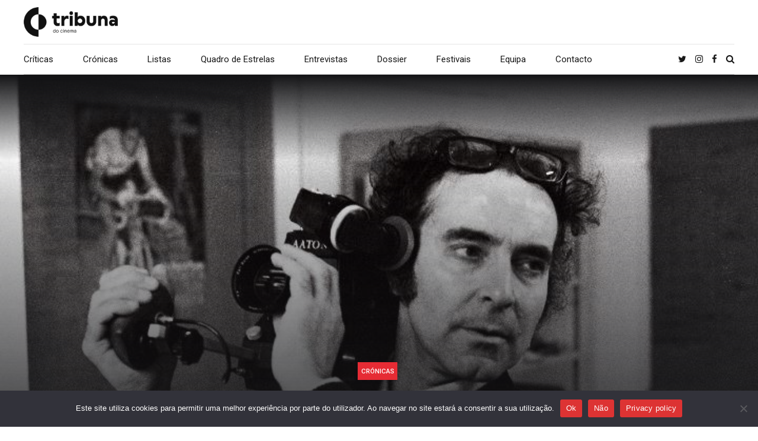

--- FILE ---
content_type: text/html; charset=utf-8
request_url: https://www.google.com/recaptcha/api2/aframe
body_size: 265
content:
<!DOCTYPE HTML><html><head><meta http-equiv="content-type" content="text/html; charset=UTF-8"></head><body><script nonce="9ISnEux4c-bUN0K7hpJfQw">/** Anti-fraud and anti-abuse applications only. See google.com/recaptcha */ try{var clients={'sodar':'https://pagead2.googlesyndication.com/pagead/sodar?'};window.addEventListener("message",function(a){try{if(a.source===window.parent){var b=JSON.parse(a.data);var c=clients[b['id']];if(c){var d=document.createElement('img');d.src=c+b['params']+'&rc='+(localStorage.getItem("rc::a")?sessionStorage.getItem("rc::b"):"");window.document.body.appendChild(d);sessionStorage.setItem("rc::e",parseInt(sessionStorage.getItem("rc::e")||0)+1);localStorage.setItem("rc::h",'1769769606209');}}}catch(b){}});window.parent.postMessage("_grecaptcha_ready", "*");}catch(b){}</script></body></html>

--- FILE ---
content_type: text/css
request_url: https://tribunadocinema.com/wp-content/themes/newstar/style.css?ver=6.1.3
body_size: 543369
content:
/* 
Theme Name: Newstar
Theme URI: http://newstar.bold-themes.com
Description: Responsive theme.
Version: 1.4.0
Author: BoldThemes
Author URI: http://bold-themes.com
Tags: blog, e-commerce, news, two-columns, left-sidebar, right-sidebar, grid-layout, flexible-header, custom-background, custom-colors, custom-logo, custom-menu, featured-image-header
Text Domain: newstar
License: GNU General Public License version 3.0 & Envato Regular/Extended License
License URI:  http://www.gnu.org/licenses/gpl-3.0.html & http://themeforest.net/licenses

All PHP code is released under the GNU General Public Licence version 3.0
All HTML/CSS/JAVASCRIPT code is released under Envato's Regular/Extended License

[Table of contents]

1. Base
2. Typography
3. Bootstrap grid
4. Bold themes grid 
5. Template
6. Header
7. Footer
8. Post
9. Widgets
10. Elements
11. Color schemes
12. Woocommerce
13. Cost calculator
14. Typography etc responsive
15. Woocommerce screens
16. Fixes
17. Gutenberg

*/
/* Fonts */
/* Template fonts, edit in config.php  */
/* Base font */
/* Base font */
/* Base menu font */
/* Headline fond */
/* Headline supertitle font */
/* Headline subtitle font */
/* Variables  */
/* Base font size */
/* Base font color */
/* Base bg color */
/* Base border color */
/* Sub bg color */
/* Sub bg color */
/* Base font color */
/* Base bg color */
/* Base border color */
/* Sub bg color */
/* Sub bg color */
/* Main color */
/* Dark main color */
/* Darker main color */
/* Very darker main color */
/* Light main color */
/* Secondary color  */
/* Dark secondary color */
/* Darker secondary color */
/* Light secondary color */
/* Base gutter width */
/* Sidebar width (%) */
/* Padding between sidebar and sontent */
/* Left and right page padding for boxed content */
/* Default spacing in grid gallery */
/* Defines logo height and menu line height */
/* Defines menu height whwn below menu */
/* Top and bottom padding of the whole horizontal menu (px) */
/* Padding between horizontal menu elements (px) */
/* Width of the vertical menu (px) */
/* dropdown width (px) */
/* Base font size */
/* Small icon size */
/* Small icon size */
/* Small icon size */
/* Small icon size */
/* Small icon size */
/* Soft border radius */
/* Soft border radius */
/* Mixins */
/* @fragment btClear; */
/* Aliases */
/* Cost calculator specific */
/* Reset */
article,
aside,
details,
figcaption,
figure,
footer,
header,
hgroup,
main,
nav,
section,
summary,
audio,
canvas,
video {
    display: block;
    }
audio,
canvas,
video {
    display: inline-block;
    }
*:focus,
* {
    outline: none;
    outline: 0;
    }
.touch * {
    -webkit-tap-highlight-color: rgba(0,0,0,0);
    -webkit-focus-ring-color: rgba(0,0,0,0);
    }
button::-moz-focus-inner {
    border: 0;
    }
audio:not([controls]) {
    display: none;
    height: 0;
    }
html,
body {
    margin: 0;
    padding: 0;
    }
*,
*:after,
*:before {
    -webkit-box-sizing: border-box;
    -moz-box-sizing: border-box;
    box-sizing: border-box;
    padding: 0;
    margin: 0;
    background-repeat: no-repeat;
    }

/* FloatClears */
.btClear:after {
    content: " ";
    display: table;
    width: 100%;
    clear: both;
    }

/* Text meant only for screen readers. */
.screen-reader-text {
    clip: rect(1px,1px,1px,1px);
    position: absolute !important;
    height: 1px;
    width: 1px;
    overflow: hidden;
    }
.screen-reader-text:focus {
    background-color: #f1f1f1;
    border-radius: 3px;
    -webkit-box-shadow: 0 0 2px 2px rgba(0,0,0,.6);
    box-shadow: 0 0 2px 2px rgba(0,0,0,.6);
    clip: auto !important;
    color: #21759b;
    display: block;
    font-size: 14px;
    font-size: .875rem;
    font-weight: bold;
    height: auto;
    left: 5px;
    line-height: normal;
    padding: 15px 23px 14px;
    text-decoration: none;
    top: 5px;
    width: auto;
    z-index: 100000;
    }

/* Skin */
.btDarkSkin {
    color: #fff;
    background-color: rgb(19,19,21);
    }
.btLightSkin {
    color: #181818;
    background-color: #fff;
    }
select,
textarea,
input,
.fancy-select .trigger {
    color: inherit;
    }
.btLightSkin select,
.btLightSkin textarea,
.btLightSkin input,
.btLightSkin .fancy-select .trigger,
.btDarkSkin .btLightSkin select,
.btDarkSkin .btLightSkin textarea,
.btDarkSkin .btLightSkin input,
.btDarkSkin .btLightSkin .fancy-select .trigger,
.btLightSkin .btDarkSkin .btLightSkin select,
.btLightSkin .btDarkSkin .btLightSkin textarea,
.btLightSkin .btDarkSkin .btLightSkin input,
.btLightSkin .btDarkSkin .btLightSkin .fancy-select .trigger {
    border: 1px solid rgba(0,0,0,.1);
    }
.btDarkSkin select,
.btDarkSkin textarea,
.btDarkSkin input,
.btDarkSkin .fancy-select .trigger,
.btLightSkin .btDarkSkin select,
.btLightSkin .btDarkSkin textarea,
.btLightSkin .btDarkSkin input,
.btLightSkin .btDarkSkin .fancy-select .trigger,
.btDarkSkin.btLightSkin .btDarkSkin select,
.btDarkSkin.btLightSkin .btDarkSkin textarea,
.btDarkSkin.btLightSkin .btDarkSkin input,
.btDarkSkin.btLightSkin .btDarkSkin .fancy-select .trigger {
    border: 1px solid rgba(255,255,255,.2);
    }
.btHardRoundedButtons select,
.btHardRoundedButtons textarea,
.btHardRoundedButtons input,
.btHardRoundedButtons .fancy-select .trigger {
    border-radius: 5px;
    }
.btSoftRoundedButtons select,
.btSoftRoundedButtons textarea,
.btSoftRoundedButtons input,
.btSoftRoundedButtons .fancy-select .trigger {
    border-radius: 5px;
    }

/* Form elements */
select,
input {
    font-family: "Roboto";
    }
input:not([type='checkbox']):not([type='radio']),
button {
    -webkit-appearance: none;
    }
input:not([type='checkbox']):not([type='radio']),
textarea,
select {
    outline: none;
    font: inherit;
    width: 100%;
    line-height: 1;
    display: block;
    padding: .8em;
    background: transparent;
    color: inherit;
    }
.btTextRight input:not([type='checkbox']):not([type='radio']),
.btTextRight textarea,
.btTextRight select {
    text-align: right;
    }
input:not([type='checkbox']):not([type='radio']),
select {
    height: 3.2em;
    }
input:not([type='checkbox']):not([type='radio']),
a.select2-choice {
    border-radius: 0;
    }
textarea,
select {
    border-radius: 0;
    }
.btHardRoundedButtons input[type='submit'] {
    border-radius: 50px;
    }
.btSoftRoundedButtons input[type='submit'] {
    border-radius: 5px;
    }
input:not([type='checkbox']):not([type='radio']):not([type='submit']),
textarea,
.fancy-select .trigger {
    -webkit-transition: all 500ms ease;
    -moz-transition: all 500ms ease;
    transition: all 500ms ease;
    }
input:not([type='checkbox']):not([type='radio']):not([type='submit']):focus,
textarea:focus,
.fancy-select .trigger.open {
    -webkit-box-shadow: 0 0 4px 0 #E62B34;
    box-shadow: 0 0 4px 0 #E62B34;
    border: 1px solid #181818;
    }
textarea {
    resize: vertical;
    line-height: inherit;
    }
button {
    font: inherit;
    cursor: pointer;
    }
.btDarkSkin input:not([type='checkbox']):not([type='radio']):not([type='submit']):focus,
.btLightSkin .btDarkSkin input:not([type='checkbox']):not([type='radio']):not([type='submit']):focus,
.btDarkSkin.btLightSkin .btDarkSkin input:not([type='checkbox']):not([type='radio']):not([type='submit']):focus,
.btDarkSkin textarea:focus,
.btLightSkin .btDarkSkin textarea:focus,
.btDarkSkin.btLightSkin .btDarkSkin textarea:focus,
.btDarkSkin .fancy-select .trigger.open,
.btLightSkin .btDarkSkin .fancy-select .trigger.open,
.btDarkSkin.btLightSkin .btDarkSkin .fancy-select .trigger.open {
    border: 1px solid #fff;
    }

/* Iframe resize fix */
/*:any( embed, iframe, img, figure ) {
	max-width: 100%;
	height: auto;
}*/
.bt-video-container {
    position: relative;
    padding-bottom: 56.25%;
    height: 0;
    overflow: hidden;
    margin-bottom: 1em;
    }
.bt-video-container iframe,
.bt-video-container object,
.bt-video-container embed,
.bt-video-container video {
    position: absolute;
    top: 0;
    left: 0;
    width: 100%;
    height: 100%;
    }

/* Texts */
img,
figure {
    max-width: 100%;
    height: auto;
    }
pre code {
    display: block;
    }
pre {
    overflow: hidden;
    }
.btContentHolder pre {
    margin: 0 0 30px;
    white-space: pre-wrap;
    padding: 20px;
    border: 1px solid rgba(0,0,0,.1);
    }

/* Href */
a {
    text-decoration: none;
    -webkit-transition: color 200ms ease;
    -moz-transition: color 200ms ease;
    transition: color 200ms ease;
    color: inherit;
    }
.btContent a {
    color: #E62B34;
    }
a:hover {
    text-decoration: none;
    color: #E62B34;
    }
.btContent a:hover {
    color: inherit;
    }
.btText a {
    color: #E62B34;
    }
.btText a:hover {
    text-decoration: underline;
    }
a img {
    border: none;
    }
a,
a:active,
a:focus {
    outline: none;
    }

/* Base typography */
p,
dl,
address,
cite {
    margin: 0 0 1em;
    }
ul {
    margin: 0 0 1em 1em;
    padding: 0;
    }
ul ul {
    margin-bottom: 0;
    }
.rtl ul {
    margin: 0 1em 1em 0;
    }
.rtl ul ul {
    margin-bottom: 0;
    }
ol {
    margin: 0 0 1em 1em;
    padding: 0;
    }
ol ol {
    margin-bottom: 0;
    }
.rtl ol {
    margin: 0 1em 1em 0;
    }
.rtl ol ol {
    margin-bottom: 0;
    }
li {
    margin: 0 0 0 .5em;
    padding: 0;
    }
.btText li {
    margin-left: 1em;
    }
dt {
    font-weight: 600;
    display: inline;
    padding-right: .75em;
    }
dd {
    margin: 0 0 1.5em 3.5em;
    }
dd p {
    display: inline;
    }
dd:after {
    content: ' ';
    display: table;
    clear: both;
    }
figcaption {
    font-size: inherit;
    }

/* Base font */
html {
    font-size: 15px;
    }
body {
    font-family: "Roboto",Arial,sans-serif;
    font-weight: 400;
    line-height: 1.8;
    background-size: cover;
    background-attachment: fixed;
    }
small {
    font-size: 12px;
    }

/* Headings */
h1,
h2,
h3,
h4,
h5,
h6 {
    font-family: "PT Serif";
    }
h1:after,
h2:after,
h3:after,
h4:after,
h5:after,
h6:after {
    content: " ";
    display: table;
    width: 100%;
    clear: both;
    }
h1,
h2,
h3,
h4,
h5,
h6 {
    clear: both;
    padding: 0 0 .4em;
    line-height: 1.1;
    margin: 0;
    font-weight: normal;
    }
.btHeadingWeightBolder h1,
.btSiglePostGrid.btHeadingWeightBolder h1,
.bt_bb_content_slider_item.btHeadingWeightBolder h1,
.btHeadingWeightBolder h2,
.btSiglePostGrid.btHeadingWeightBolder h2,
.bt_bb_content_slider_item.btHeadingWeightBolder h2,
.btHeadingWeightBolder h3,
.btSiglePostGrid.btHeadingWeightBolder h3,
.bt_bb_content_slider_item.btHeadingWeightBolder h3,
.btHeadingWeightBolder h4,
.btSiglePostGrid.btHeadingWeightBolder h4,
.bt_bb_content_slider_item.btHeadingWeightBolder h4,
.btHeadingWeightBolder h5,
.btSiglePostGrid.btHeadingWeightBolder h5,
.bt_bb_content_slider_item.btHeadingWeightBolder h5,
.btHeadingWeightBolder h6,
.btSiglePostGrid.btHeadingWeightBolder h6,
.bt_bb_content_slider_item.btHeadingWeightBolder h6 {
    font-weight: bolder;
    }
.btHeadingWeightBold h1,
.btSiglePostGrid.btHeadingWeightBold h1,
.bt_bb_content_slider_item.btHeadingWeightBold h1,
.btHeadingWeightBold h2,
.btSiglePostGrid.btHeadingWeightBold h2,
.bt_bb_content_slider_item.btHeadingWeightBold h2,
.btHeadingWeightBold h3,
.btSiglePostGrid.btHeadingWeightBold h3,
.bt_bb_content_slider_item.btHeadingWeightBold h3,
.btHeadingWeightBold h4,
.btSiglePostGrid.btHeadingWeightBold h4,
.bt_bb_content_slider_item.btHeadingWeightBold h4,
.btHeadingWeightBold h5,
.btSiglePostGrid.btHeadingWeightBold h5,
.bt_bb_content_slider_item.btHeadingWeightBold h5,
.btHeadingWeightBold h6,
.btSiglePostGrid.btHeadingWeightBold h6,
.bt_bb_content_slider_item.btHeadingWeightBold h6 {
    font-weight: bold;
    }
.btHeadingWeightNormal h1,
.btSiglePostGrid.btHeadingWeightNormal h1,
.bt_bb_content_slider_item.btHeadingWeightNormal h1,
.btHeadingWeightNormal h2,
.btSiglePostGrid.btHeadingWeightNormal h2,
.bt_bb_content_slider_item.btHeadingWeightNormal h2,
.btHeadingWeightNormal h3,
.btSiglePostGrid.btHeadingWeightNormal h3,
.bt_bb_content_slider_item.btHeadingWeightNormal h3,
.btHeadingWeightNormal h4,
.btSiglePostGrid.btHeadingWeightNormal h4,
.bt_bb_content_slider_item.btHeadingWeightNormal h4,
.btHeadingWeightNormal h5,
.btSiglePostGrid.btHeadingWeightNormal h5,
.bt_bb_content_slider_item.btHeadingWeightNormal h5,
.btHeadingWeightNormal h6,
.btSiglePostGrid.btHeadingWeightNormal h6,
.bt_bb_content_slider_item.btHeadingWeightNormal h6 {
    font-weight: normal;
    }
.btHeadingWeightLight h1,
.btSiglePostGrid.btHeadingWeightLight h1,
.bt_bb_content_slider_item.btHeadingWeightLight h1,
.btHeadingWeightLight h2,
.btSiglePostGrid.btHeadingWeightLight h2,
.bt_bb_content_slider_item.btHeadingWeightLight h2,
.btHeadingWeightLight h3,
.btSiglePostGrid.btHeadingWeightLight h3,
.bt_bb_content_slider_item.btHeadingWeightLight h3,
.btHeadingWeightLight h4,
.btSiglePostGrid.btHeadingWeightLight h4,
.bt_bb_content_slider_item.btHeadingWeightLight h4,
.btHeadingWeightLight h5,
.btSiglePostGrid.btHeadingWeightLight h5,
.bt_bb_content_slider_item.btHeadingWeightLight h5,
.btHeadingWeightLight h6,
.btSiglePostGrid.btHeadingWeightLight h6,
.bt_bb_content_slider_item.btHeadingWeightLight h6 {
    font-weight: 300;
    }
.btHeadingWeightLighter h1,
.btSiglePostGrid.btHeadingWeightLighter h1,
.bt_bb_content_slider_item.btHeadingWeightLighter h1,
.btHeadingWeightLighter h2,
.btSiglePostGrid.btHeadingWeightLighter h2,
.bt_bb_content_slider_item.btHeadingWeightLighter h2,
.btHeadingWeightLighter h3,
.btSiglePostGrid.btHeadingWeightLighter h3,
.bt_bb_content_slider_item.btHeadingWeightLighter h3,
.btHeadingWeightLighter h4,
.btSiglePostGrid.btHeadingWeightLighter h4,
.bt_bb_content_slider_item.btHeadingWeightLighter h4,
.btHeadingWeightLighter h5,
.btSiglePostGrid.btHeadingWeightLighter h5,
.bt_bb_content_slider_item.btHeadingWeightLighter h5,
.btHeadingWeightLighter h6,
.btSiglePostGrid.btHeadingWeightLighter h6,
.bt_bb_content_slider_item.btHeadingWeightLighter h6 {
    font-weight: 300;
    }
.btHeadingWeightLighter .bt_bb_size_extrahuge h1,
.btSiglePostGrid.btHeadingWeightLighter .bt_bb_size_extrahuge h1,
.bt_bb_content_slider_item.btHeadingWeightLighter .bt_bb_size_extrahuge h1,
.btHeadingWeightLighter .bt_bb_size_extrahuge h2,
.btSiglePostGrid.btHeadingWeightLighter .bt_bb_size_extrahuge h2,
.bt_bb_content_slider_item.btHeadingWeightLighter .bt_bb_size_extrahuge h2,
.btHeadingWeightLighter .bt_bb_size_extrahuge h3,
.btSiglePostGrid.btHeadingWeightLighter .bt_bb_size_extrahuge h3,
.bt_bb_content_slider_item.btHeadingWeightLighter .bt_bb_size_extrahuge h3,
.btHeadingWeightLighter .bt_bb_size_extrahuge h4,
.btSiglePostGrid.btHeadingWeightLighter .bt_bb_size_extrahuge h4,
.bt_bb_content_slider_item.btHeadingWeightLighter .bt_bb_size_extrahuge h4,
.btHeadingWeightLighter .bt_bb_size_extrahuge h5,
.btSiglePostGrid.btHeadingWeightLighter .bt_bb_size_extrahuge h5,
.bt_bb_content_slider_item.btHeadingWeightLighter .bt_bb_size_extrahuge h5,
.btHeadingWeightLighter .bt_bb_size_extrahuge h6,
.btSiglePostGrid.btHeadingWeightLighter .bt_bb_size_extrahuge h6,
.bt_bb_content_slider_item.btHeadingWeightLighter .bt_bb_size_extrahuge h6 {
    font-weight: 100;
    }
h1 {
    font-size: 3em;
    }
h2 {
    font-size: 2.5em;
    }
h3 {
    font-size: 2em;
    }
h4 {
    font-size: 1.75em;
    }
h5 {
    font-size: 1.5em;
    }
h6 {
    font-size: 1.25em;
    }

/* Blockquotes*/
blockquote {
    display: block;
    font-family: "PT Serif";
    margin: 0;
    font-size: 1.5em;
    font-style: italic;
    font-weight: 400;
    line-height: 2em;
    position: relative;
    padding: 0 0 0 3.5em;
    }
.btArticleContent blockquote {
    font-size: 1.4em;
    line-height: 1.8;
    padding: .3em 0 .1em 0 !important;
    }
blockquote:after {
    content: " ";
    display: table;
    width: 100%;
    clear: both;
    }
blockquote:before {
    content: '\f10d';
    font-family: FontAwesome;
    display: block;
    font-size: 5em;
    line-height: 1;
    position: absolute;
    top: 0;
    left: 0;
    right: 0;
    color: rgba(0,0,0,.1);
    }
.btDarkSkin blockquote:before,
.btLightSkin .btDarkSkin blockquote:before,
.btDarkSkin.btLightSkin .btDarkSkin blockquote:before {
    color: rgba(255,255,255,.1);
    }
.bt_bb_align_right blockquote:before {
    right: 0;
    left: auto;
    }
.bt_bb_align_center blockquote {
    padding: 0;
    }
.bt_bb_align_right blockquote {
    padding: 0 0 3.5em;
    }
cite {
    opacity: .6;
    font-style: normal;
    }

/* Tables */
.btContentHolder table {
    width: 100%;
    margin: 0 0 1em;
    border-collapse: collapse;
    text-align: initial;
    border: 1px solid rgba(0,0,0,.07);
    }
.btContentHolder table td,
.btContentHolder table th {
    padding: 1em;
    border: 1px solid rgba(0,0,0,.07);
    }
.btContentHolder table th {
    text-align: left;
    }
.btContentHolder table thead th {
    font-weight: 700;
    background-color: #E62B34;
    color: white;
    }

/*@for i in 600, 700, 800, 900, 1000, 1100, 1200, 1400 {
	.bt_bb_layout_boxed_#(i) .bt_bb_cell {
		width: #(i)px;
		max-width: calc(100% - math($(pagePadding) * 2)px);
	}
}*/
/* Added bootstrap visible / hidden classes */
@media (max-width: 480px) {
.visible-xs {
    display: block !important;
    }
}

@media (min-width: 480px) and (max-width:767px) {
.visible-ms {
    display: block !important;
    }
}

@media (min-width: 768px) and (max-width: 991px) {
.visible-sm {
    display: block !important;
    }
}

@media (min-width: 992px) and (max-width: 1199px) {
.visible-md {
    display: block !important;
    }
}

@media (min-width: 1200px) {
.visible-lg {
    display: block !important;
    }
}

@media (max-width: 480px) {
.hidden-xs {
    display: none !important;
    }
}

@media (min-width: 480px) and (max-width: 767px) {
.hidden-ms {
    display: none !important;
    }
}

@media (min-width: 768px) and (max-width: 991px) {
.hidden-sm {
    display: none !important;
    }
}

@media (min-width: 992px) and (max-width: 1199px) {
.hidden-md {
    display: none !important;
    }
}

@media (min-width: 1200px) {
.hidden-lg {
    display: none !important;
    }
}

/* Grid Fix */
@media (max-width: 992px) and (min-width: 821px) {
.bt_bb_row[data-structure="9-3"] .bt_bb_column[data-width="9"],
.bt_bb_row[data-structure="3-9"] .bt_bb_column[data-width="9"] {
    -webkit-flex-basis: 75%;
    flex-basis: 75%;
    max-width: 75%;
    }
.bt_bb_row[data-structure="9-3"] .bt_bb_column[data-width="3"],
.bt_bb_row[data-structure="3-9"] .bt_bb_column[data-width="3"] {
    -webkit-flex-basis: 25%;
    flex-basis: 25%;
    max-width: 25%;
    }
}

@media (max-width: 821px) and (min-width: 621px) {
.bt_bb_row[data-structure="9-3"] .bt_bb_column[data-width="9"],
.bt_bb_row[data-structure="3-9"] .bt_bb_column[data-width="9"] {
    -webkit-flex-basis: 100%;
    flex-basis: 100%;
    max-width: 100%;
    }
.bt_bb_row[data-structure="9-3"] .bt_bb_column[data-width="3"],
.bt_bb_row[data-structure="3-9"] .bt_bb_column[data-width="3"] {
    -webkit-flex-basis: 100%;
    flex-basis: 100%;
    max-width: 100%;
    }
}

@media (max-width: 575px) {
.bt_bb_column[data-width="3"],
.bt_bb_column[data-width="2"] {
    -webkit-flex-basis: 100%;
    flex-basis: 100%;
    max-width: 100%;
    }
.bt_bb_column_inner[data-width="3"],
.bt_bb_column_inner[data-width="2"] {
    -webkit-flex-basis: 100%;
    flex-basis: 100%;
    max-width: 100%;
    }
}

html,
body {
    min-height: 100vh;
    }
body:not(.btPageTransitions) {
    min-height: 101vh;
    }
html {
    overflow-x: hidden;
    }

/* RTL support */
body.rtl {
    direction: rtl;
    unicode-bidi: embed;
    }

/* Template base */
.btContentWrap {
    -webkit-transition: transform 1s cubic-bezier(.230,1,.320,1),padding-top 100ms ease;
    -moz-transition: transform 1s cubic-bezier(.230,1,.320,1),padding-top 100ms ease;
    transition: transform 1s cubic-bezier(.230,1,.320,1),padding-top 100ms ease;
    }
.btContentWrap:after {
    content: " ";
    display: table;
    width: 100%;
    clear: both;
    }
.btHideHeadline .btContentHolder {
    -webkit-transition: transform 1s cubic-bezier(.230,1,.320,1),padding-top 300ms ease;
    -moz-transition: transform 1s cubic-bezier(.230,1,.320,1),padding-top 300ms ease;
    transition: transform 1s cubic-bezier(.230,1,.320,1),padding-top 300ms ease;
    }
.btSiteFooter {
    -webkit-transition: transform 1s cubic-bezier(.230,1,.320,1),padding-top 300ms ease;
    -moz-transition: transform 1s cubic-bezier(.230,1,.320,1),padding-top 300ms ease;
    transition: transform 1s cubic-bezier(.230,1,.320,1),padding-top 300ms ease;
    }
.btPageWrap {
    position: relative;
    overflow: hidden;
    -webkit-transition: transform 1s cubic-bezier(.230,1,.320,1);
    -moz-transition: transform 1s cubic-bezier(.230,1,.320,1);
    transition: transform 1s cubic-bezier(.230,1,.320,1);
    }
.btPageWrap:after {
    content: " ";
    display: table;
    width: 100%;
    clear: both;
    }

/* Z indexes */
.mainHeader,
.btVerticalHeaderTop {
    z-index: 10002;
    }
.btPreloader {
    z-index: 10004;
    }

/* Gutter port keeps width */
.port {
    width: 100%;
    padding: 0 20px;
    }
.gutter .port {
    max-width: 1240px;
    margin: auto;
    }
.btWithSidebar .btContent .gutter .port {
    padding: 0;
    }
@media (max-width: 1239px) {
.gutter .port {
    width: 100%;
    max-width: none;
    padding-left: 20px;
    padding-right: 20px;
    }
.btMenuVerticalRight .btVerticalMenuTrigger {
    margin: 0;
    }
}

/*@media (max-width: 768px) { 
	.gutter .port {
		.btWithSidebar .btContent & { 
			padding-left: $(pagePadding)px;
			padding-right: $(pagePadding)px;		
		}
	}
}*/
/* Content holder and sidebars*/
.btNoSidebar .btContentHolder,
.btNoSidebar .btContent {
    width: auto;
    padding: 0;
    }
.btWithSidebar .btContentHolder {
    max-width: 1240px;
    margin: auto;
    padding: 4em 20px 4em;
    display: -ms-flexbox;
    display: -webkit-flex;
    display: flex;
    }
.btWithSidebar .btContentHolder .btContent {
    width: 70%;
    }
.btWithSidebar .btContentHolder .btSidebar {
    width: 30%;
    padding: 0;
    }
.btSidebarLeft.btWithSidebar .btContentHolder {
    -webkit-flex-direction: row-reverse;
    -ms-flex-direction: row-reverse;
    flex-direction: row-reverse;
    }
.btSidebarLeft.btWithSidebar .btContentHolder .btSidebar {
    padding-right: 40px;
    border-right: 1px solid rgba(0,0,0,.1);
    }
.btDarkSkin.btSidebarLeft.btWithSidebar .btContentHolder .btSidebar {
    border-right: 1px solid rgba(255,255,255,.2);
    }
.rtl.btSidebarLeft.btWithSidebar .btContentHolder .btSidebar {
    padding-right: 0;
    padding-left: 40px;
    }
.btSidebarLeft.btWithSidebar .btContentHolder .btContent {
    padding-left: 40px;
    }
.rtl.btSidebarLeft.btWithSidebar .btContentHolder .btContent {
    padding-left: 0;
    padding-right: 40px;
    }
.btSidebarRight.btWithSidebar .btContentHolder .btSidebar {
    padding-left: 40px;
    border-left: 1px solid rgba(0,0,0,.1);
    }
.btDarkSkin.btSidebarRight.btWithSidebar .btContentHolder .btSidebar {
    border-left: 1px solid rgba(255,255,255,.2);
    }
.rtl.btSidebarRight.btWithSidebar .btContentHolder .btSidebar {
    padding-left: 0;
    padding-right: 40px;
    border-right: 1px solid rgba(0,0,0,.1);
    border-left: none;
    }
.btSidebarRight.btWithSidebar .btContentHolder .btContent {
    padding-right: 40px;
    }
.rtl.btSidebarRight.btWithSidebar .btContentHolder .btContent {
    padding-right: 0;
    padding-left: 40px;
    }

/* Responsive */
@media (max-width: 991px) {
.btWithSidebar.btSidebarRight .btContentHolder,
.btWithSidebar.btSidebarLeft .btContentHolder {
    display: block;
    }
.btWithSidebar.btSidebarRight .btContentHolder .btContent,
.btWithSidebar.btSidebarLeft .btContentHolder .btContent,
.btWithSidebar.btSidebarRight .btContentHolder .btSidebar,
.btWithSidebar.btSidebarLeft .btContentHolder .btSidebar {
    width: auto;
    float: none;
    padding: 0;
    border-left: none;
    }
.btWithSidebar.btSidebarRight .btContentHolder .btSidebar,
.btWithSidebar.btSidebarLeft .btContentHolder .btSidebar {
    padding-top: 4em;
    }
}

/* Preloader */
.btPreloader {
    display: -ms-flexbox;
    display: -webkit-flex;
    display: flex;
    -webkit-align-items: center;
    -ms-flex-align: center;
    align-items: center;
    position: fixed;
    top: 0;
    left: 0;
    bottom: 0;
    background-color: inherit;
    width: 100%;
    vertical-align: middle;
    text-align: center;
    -webkit-transform: translateY(0);
    -moz-transform: translateY(0);
    -ms-transform: translateY(0);
    transform: translateY(0);
    opacity: 1;
    -webkit-transition: all .3s ease,opacity .3s ease;
    -moz-transition: all .3s ease,opacity .3s ease;
    transition: all .3s ease,opacity .3s ease;
    }
.btPreloader .animation {
    display: block;
    width: 100%;
    -webkit-transform: translateY(0) scale(1);
    -moz-transform: translateY(0) scale(1);
    -ms-transform: translateY(0) scale(1);
    transform: translateY(0) scale(1);
    -webkit-transition: transform .3s ease,opacity .3s ease;
    -moz-transition: transform .3s ease,opacity .3s ease;
    transition: transform .3s ease,opacity .3s ease;
    }
.btAccentDarkHeader .btPreloader .animation > div:first-child,
.btLightAccentHeader .btPreloader .animation > div:first-child,
.btTransparentLightHeader .btPreloader .animation > div:first-child {
    border-radius: 10px;
    padding: .7em 1.2em;
    display: inline-block;
    background-color: #E62B34;
    }
.btPreloader .animation > div img {
    margin: 0 auto;
    }
.btRemovePreloader .btPreloader {
    -webkit-transform: translateY(-100%) scale(0);
    -moz-transform: translateY(-100%) scale(0);
    -ms-transform: translateY(-100%) scale(0);
    transform: translateY(-100%) scale(0);
    opacity: 0;
    -webkit-transition: transform ease 1s,opacity ease 1s;
    -moz-transition: transform ease 1s,opacity ease 1s;
    transition: transform ease 1s,opacity ease 1s;
    }
.btRemovePreloader .btPreloader .animation {
    -webkit-transform: translateY(0) scale(.9);
    -moz-transform: translateY(0) scale(.9);
    -ms-transform: translateY(0) scale(.9);
    transform: translateY(0) scale(.9);
    opacity: 0;
    -webkit-transition: transform .5s ease,opacity ease .5s;
    -moz-transition: transform .5s ease,opacity ease .5s;
    transition: transform .5s ease,opacity ease .5s;
    }
.btPreloader .animation .preloaderLogo {
    height: 90px;
    -webkit-transform: scale(1);
    -moz-transform: scale(1);
    -ms-transform: scale(1);
    transform: scale(1);
    -webkit-transition: all .5s ease;
    -moz-transition: all .5s ease;
    transition: all .5s ease;
    width: auto;
    display: block;
    line-height: 1;
    }
.btMenuVerticalRightEnabled .btPreloader .animation .preloaderLogo,
.btMenuVerticalLeftEnabled .btPreloader .animation .preloaderLogo {
    height: 180px;
    }

/* Loader */
.btLoader {
    margin: 30px auto 30px auto;
    font-size: 6px;
    position: relative;
    text-indent: -9999em;
    border-left: 5px solid rgba(128,128,128,.1);
    border-right: 5px solid rgba(128,128,128,.1);
    border-bottom: 5px solid rgba(128,128,128,.2);
    -webkit-animation: btLoader 1.1s infinite linear;
    -moz-animation: btLoader 1.1s infinite linear;
    animation: btLoader 1.1s infinite linear;
    }
.btLightSkin .btLoader,
.btDarkSkin .btLightSkin .btLoader,
.btLightSkin .btDarkSkin .btLightSkin .btLoader {
    border-top: 5px solid #181818;
    }
.btDarkSkin .btLoader,
.btLightSkin .btDarkSkin .btLoader,
.btDarkSkin.btLightSkin .btDarkSkin .btLoader {
    border-top: 5px solid #fff;
    }
.btLoader p:empty {
    display: none;
    }
.btLoader,
.btLoader:after {
    border-radius: 50%;
    width: 64px;
    height: 64px;
    }
@-webkit-keyframes btLoader {
0% {
    -webkit-transform: rotate(0deg);
    -moz-transform: rotate(0deg);
    -ms-transform: rotate(0deg);
    transform: rotate(0deg);
    }
100% {
    -webkit-transform: rotate(359deg);
    -moz-transform: rotate(359deg);
    -ms-transform: rotate(359deg);
    transform: rotate(359deg);
    }
}

@-webkit-keyframes btLoader {
0% {
    -webkit-transform: rotate(0deg);
    transform: rotate(0deg);
    }
100% {
    -webkit-transform: rotate(359deg);
    transform: rotate(359deg);
    }
}

@-moz-keyframes btLoader {
0% {
    -moz-transform: rotate(0deg);
    transform: rotate(0deg);
    }
100% {
    -moz-transform: rotate(359deg);
    transform: rotate(359deg);
    }
}

@keyframes btLoader {
0% {
    -webkit-transform: rotate(0deg);
    -moz-transform: rotate(0deg);
    -ms-transform: rotate(0deg);
    transform: rotate(0deg);
    }
100% {
    -webkit-transform: rotate(359deg);
    -moz-transform: rotate(359deg);
    -ms-transform: rotate(359deg);
    transform: rotate(359deg);
    }
}

/* Error page */
.btErrorPage {
    min-height: 70vh;
    -webkit-align-items: center;
    -ms-flex-align: center;
    align-items: center;
    display: -ms-flexbox;
    display: -webkit-flex;
    display: flex;
    background-position: 10% bottom;
    background-size: initial;
    }
.btErrorPage .port {
    padding-top: 6em;
    padding-bottom: 6em;
    }

/* Breadcrumbs */
.btBreadCrumbs {
    text-transform: uppercase;
    }
.btBreadCrumbs span {
    display: inline-block;
    margin-left: 0;
    padding-left: 0;
    }
.btBreadCrumbs span:not(:last-child):after {
    content: ' ';
    display: inline-block;
    margin: -2px 6px 0 6px;
    letter-spacing: inherit;
    width: 4px;
    height: 4px;
    border-radius: 50%;
    line-height: inherit;
    vertical-align: middle;
    }
.btLightSkin .btBreadCrumbs span:not(:last-child):after,
.btDarkSkin .btLightSkin .btBreadCrumbs span:not(:last-child):after,
.btLightSkin .btDarkSkin .btLightSkin .btBreadCrumbs span:not(:last-child):after {
    background-color: #181818;
    }
.btDarkSkin .btBreadCrumbs span:not(:last-child):after,
.btLightSkin .btDarkSkin .btBreadCrumbs span:not(:last-child):after,
.btDarkSkin.btLightSkin .btDarkSkin .btBreadCrumbs span:not(:last-child):after {
    background-color: #fff;
    }

/* Page headline */
.btPageHeadline {
    background-size: cover;
    }
.btPageHeadline:not(.btDarkSkin) .bt_bb_headline_content {
    color: #E62B34;
    }
.btPageHeadline:not(.bt_bb_align_center):not(.bt_bb_full_screen) header:not(.bt_bb_size_extrahuge) {
    max-width: 768px;
    -ms-word-wrap: break-word;
    word-wrap: break-word;
    }
.btPageHeadline.bt_bb_align_center {
    text-align: center;
    }
.btPageHeadline.bt_bb_align_left {
    text-align: left;
    }
.btPageHeadline.bt_bb_align_right {
    text-align: right;
    }
.btPageHeadline.bt_bb_align_right header {
    margin-left: auto;
    }
.btPageHeadline header {
    max-width: 840px;
    }
.bt_bb_align_center.btPageHeadline header {
    margin-left: auto;
    margin-right: auto;
    }
.btPageHeadline header.bt_bb_size_extralarge {
    max-width: 940px;
    }
.btPageHeadline header.bt_bb_size_huge {
    max-width: 940px;
    }
.btPageHeadline header.bt_bb_size_extrahuge {
    max-width: 940px;
    }
.btPageHeadline .bt_bb_port .bt_bb_cell {
    padding-bottom: 4em;
    padding-top: 4em;
    }
.btDarkSkin .btPageHeadline .bt_bb_port .bt_bb_cell {
    border-bottom: 1px solid rgba(255,255,255,.2);
    }
.btLightSkin .btPageHeadline .bt_bb_port .bt_bb_cell {
    border-bottom: 1px solid rgba(0,0,0,.2);
    }
body.btBelowMenu.btDefaultPageHeadlineShowFullscreen .btPageHeadline .bt_bb_port {
    padding-top: 4em;
    }
body.btBelowMenu.btDefaultPageHeadlineShow .btPageHeadline .bt_bb_port {
    padding-top: 16em;
    }
.btPageHeadline.bt_bb_section[class*="dark_gradient"]:before {
    background: -webkit-linear-gradient(top,rgb(19,19,21) 0%,rgba(0,0,0,0) 20%,rgba(19,19,21,.2) 30%,rgb(19,19,21) 100%);
    background: -moz-linear-gradient(top,rgb(19,19,21) 0%,rgba(0,0,0,0) 20%,rgba(19,19,21,.2) 30%,rgb(19,19,21) 100%);
    background: linear-gradient(to bottom,rgb(19,19,21) 0%,rgba(0,0,0,0) 20%,rgba(19,19,21,.2) 30%,rgb(19,19,21) 100%);
    }

/* Boxed page */
.btBoxedPage .btPageWrap {
    max-width: 1200px;
    -webkit-box-shadow: 0 0 20px 0 rgba(0,0,0,.15);
    box-shadow: 0 0 20px 0 rgba(0,0,0,.15);
    margin-bottom: 3em;
    margin: 0 auto 3em;
    }
.btHasBrandingBanners.btBoxedPage .btPageWrap {
    border-bottom-left-radius: 0;
    border-bottom-right-radius: 0;
    margin-bottom: 0;
    }
.btStickyHeaderActive.btBoxedPage .mainHeader {
    max-width: 1200px;
    }
.btLightSkin.btBoxedPage .btContentWrap {
    background-color: #fff;
    }
.btDarkSkin.btBoxedPage .btContentWrap {
    background-color: rgb(19,19,21);
    }
.btErrorPage {
    min-height: 70vh;
    -webkit-align-items: center;
    -ms-flex-align: center;
    align-items: center;
    display: -ms-flexbox;
    display: -webkit-flex;
    display: flex;
    }
.btErrorPage .port {
    padding-top: 6em;
    padding-bottom: 6em;
    }

/* Branding banner */
.btFullHeightBannerLeft,
.btFullHeightBannerRight {
    height: 100%;
    position: fixed;
    top: 0;
    width: 600px;
    z-index: 6;
    }
.btFullHeightBannerLeft:before,
.btFullHeightBannerRight:before {
    display: block;
    content: "";
    width: 20px;
    height: 100%;
    position: absolute;
    right: 0;
    top: 0;
    pointer-events: none;
    background: -webkit-linear-gradient(left,rgba(0,0,0,0) 0%,rgba(0,0,0,.15) 100%);
    background: -moz-linear-gradient(left,rgba(0,0,0,0) 0%,rgba(0,0,0,.15) 100%);
    background: linear-gradient(to right,rgba(0,0,0,0) 0%,rgba(0,0,0,.15) 100%);
    -webkit-filter: progid:DXImageTransform.Microsoft.gradient(startColorstr='#00000000',endColorstr='#26000000',GradientType=1);
    filter: progid:DXImageTransform.Microsoft.gradient(startColorstr='#00000000',endColorstr='#26000000',GradientType=1);
    }
.btFullHeightBannerLeft img,
.btFullHeightBannerRight img {
    min-height: 100%;
    object-fit: cover;
    }
.btFullHeightBannerLeft {
    left: 50%;
    margin-left: -1200px;
    text-align: right;
    }
.btFullHeightBannerRight {
    right: 50%;
    margin-right: -1200px;
    text-align: left;
    }
.btFullHeightBannerRight:before {
    right: auto;
    left: 0;
    background: -webkit-linear-gradient(left,rgba(0,0,0,.15) 0%,rgba(0,0,0,0) 100%);
    background: -moz-linear-gradient(left,rgba(0,0,0,.15) 0%,rgba(0,0,0,0) 100%);
    background: linear-gradient(to right,rgba(0,0,0,.15) 0%,rgba(0,0,0,0) 100%);
    -webkit-filter: progid:DXImageTransform.Microsoft.gradient(startColorstr='#26000000',endColorstr='#00000000',GradientType=1);
    filter: progid:DXImageTransform.Microsoft.gradient(startColorstr='#26000000',endColorstr='#00000000',GradientType=1);
    }

/* Password protected page */
.post-password-form {
    max-width: 85% !important;
    margin: 200px auto 50px auto !important;
    }

/* Boxed page sub-menu display*/
.btBoxedPage .btPageWrap {
    overflow: initial;
    }

/* No search results */
.btNoSearchResults .bt_bb_port {
    display: block;
    max-width: 1260px;
    margin: 0 auto;
    }
.btNoSearchResults .bt_bb_port #searchform {
    display: -ms-flexbox;
    display: -webkit-flex;
    display: flex;
    }
.btNoSearchResults .bt_bb_port #searchform input[type='search'] {
    -webkit-flex-basis: 80%;
    flex-basis: 80%;
    margin-right: 1em;
    padding: 1em 1.5em;
    }
.btNoSearchResults .bt_bb_port #searchform input[type='search']::placeholder {
    font-size: 1em;
    }
.btNoSearchResults .bt_bb_port #searchform input[type='submit'] {
    -webkit-flex-basis: 15%;
    flex-basis: 15%;
    height: auto;
    cursor: pointer;
    text-transform: uppercase;
    font-size: .8em;
    font-weight: 500;
    letter-spacing: 1px;
    font-family: "Roboto";
    -webkit-box-shadow: 0 0 0 3em #E62B34 inset;
    box-shadow: 0 0 0 3em #E62B34 inset;
    color: #fff;
    -webkit-transition: all 300ms ease;
    -moz-transition: all 300ms ease;
    transition: all 300ms ease;
    border: none;
    }
.btSoftRoundedButtons .btNoSearchResults .bt_bb_port #searchform input[type='submit'] {
    border-radius: 5px;
    }
.btHardRoundedButtons .btNoSearchResults .bt_bb_port #searchform input[type='submit'] {
    border-radius: 50px;
    }
.btNoSearchResults .bt_bb_port #searchform input[type='submit']:hover {
    border: none;
    -webkit-box-shadow: 0 0 0 1px #E62B34 inset;
    box-shadow: 0 0 0 1px #E62B34 inset;
    background-color: transparent;
    color: #E62B34;
    }
.btNoSearchResults .bt_bb_port .bt_bb_button {
    display: inline-block;
    line-height: 1;
    -webkit-flex-direction: row-reverse;
    -ms-flex-direction: row-reverse;
    flex-direction: row-reverse;
    }
.btNoSearchResults .bt_bb_port .bt_bb_button a {
    text-decoration: none;
    -webkit-transition: all 300ms ease;
    -moz-transition: all 300ms ease;
    transition: all 300ms ease;
    -webkit-flex-direction: row-reverse;
    -ms-flex-direction: row-reverse;
    flex-direction: row-reverse;
    }
.btNoSearchResults .bt_bb_port .bt_bb_button a .bt_bb_text {
    float: right;
    }
@media (max-width: 620px) {
.btNoSearchResults .bt_bb_port #searchform {
    display: block;
    }
.btNoSearchResults .bt_bb_port #searchform input[type='search'] {
    margin-right: 0;
    margin-bottom: 1em;
    }
}

/* Header */
.mainHeader {
    width: 100%;
    position: absolute;
    background-color: inherit;
    -webkit-transform: translateY(0);
    -moz-transform: translateY(0);
    -ms-transform: translateY(0);
    transform: translateY(0);
    font-family: "Roboto";
    -webkit-transition: opacity 300ms ease;
    -moz-transition: opacity 300ms ease;
    transition: opacity 300ms ease;
    visibility: hidden;
    opacity: 0;
    }
.btMenuInitFinished .mainHeader {
    visibility: initial;
    opacity: 1;
    }
.mainHeader:after {
    content: " ";
    display: table;
    width: 100%;
    clear: both;
    }
.mainHeader a {
    color: inherit;
    -webkit-transition: color 100ms linear;
    -moz-transition: color 100ms linear;
    transition: color 100ms linear;
    }
.mainHeader a:hover {
    color: #E62B34;
    }
.mainHeader .bt_bb_fe_preview_toggler {
    display: none;
    }
.mainHeader .bt_bb_fe_wrap {
    min-height: auto;
    }
.mainHeader .bt_bb_fe_wrap:before {
    border: none;
    }
.mainHeader .bt_bb_fe_wrap .bt_bb_fe_count {
    display: none;
    }
.btPageTransitions .mainHeader {
    z-index: 1020;
    }

/* Below menu */
/* Main menu */
.btLogoArea {
    position: relative;
    z-index: 1;
    }
.menuPort {
    font-family: "Roboto";
    font-size: 15px;
    }
.menuPort:after {
    content: " ";
    display: table;
    width: 100%;
    clear: both;
    }
.btTransparentLightHeader:not(.btStickyHeaderActive) .menuPort {
    border-bottom: 1px solid rgba(255,255,255,.2);
    }
.btTransparentDarkHeader:not(.btStickyHeaderActive) .menuPort {
    border-bottom: 1px solid rgba(0,0,0,.2);
    }
.menuPort nav ul {
    list-style: none;
    display: block;
    margin: 0;
    padding: 0;
    -webkit-transition: all 100ms ease 0s;
    -moz-transition: all 100ms ease 0s;
    transition: all 100ms ease 0s;
    opacity: 0;
    }
.btMenuInitFinished .menuPort nav ul {
    opacity: 1;
    }
.menuPort nav ul li {
    display: block;
    margin: 0;
    padding: 0;
    position: relative;
    }
.menuPort nav ul li > a {
    display: block;
    position: relative;
    padding: 1em 1em;
    font-weight: 400;
    }
.menuPort nav ul li > a:hover {
    color: #E62B34;
    text-decoration: none;
    }
.menuPort nav > ul > li > a {
    line-height: 90px;
    padding: 0;
    }
.btBelowLogoArea .menuPort nav > ul > li > a {
    line-height: 50px;
    }
.menuPort nav ul ul li > a {
    font-weight: 400;
    }

/* Logo and triggers */
.btTextLogo {
    font-family: "Roboto";
    font-size: 2em;
    font-weight: 800;
    line-height: 90px;
    }
.btMenuVertical .btTextLogo {
    line-height: 54px;
    }
.btLogoArea .logo {
    line-height: 0;
    float: left;
    }
.btMenuVertical .btLogoArea .logo {
    -webkit-transform: none !important;
    -moz-transform: none !important;
    -ms-transform: none !important;
    transform: none !important;
    }
.btLogoArea .logo a {
    display: block;
    }
.rtl .btLogoArea .logo {
    float: right;
    }
.btLogoArea .logo img {
    height: 90px;
    width: auto;
    display: block;
    }
.btMenuVertical .btLogoArea .logo img {
    height: 54px;
    }
.btMenuCenter .btLogoArea .logo img {
    margin: auto;
    }
.btLogoArea .logo img.btAltLogo {
    display: none;
    }

/* Hide menu */
.btMenuHorizontal.btHideMenu .btHorizontalMenuTrigger {
    display: block;
    position: relative;
    z-index: 1;
    }
.btStickyHeaderActive.btMenuHorizontal.btHideMenu .btHorizontalMenuTrigger .bt_bb_icon {
    margin: 15.75px 0;
    }
.btMenuHorizontal.btHideMenu .menuPort {
    opacity: 0;
    -webkit-transition: opacity 1s ease;
    -moz-transition: opacity 1s ease;
    transition: opacity 1s ease;
    pointer-events: none;
    }
.btShowMenu.btMenuHorizontal.btHideMenu .menuPort {
    opacity: 1 !important;
    pointer-events: all;
    }
.btHorizontalMenuTrigger {
    display: none;
    float: right;
    margin: 0 0 0 2em;
    font-size: 1.5em;
    }
.btHorizontalMenuTrigger .bt_bb_icon {
    width: 27px;
    height: 22.5px;
    position: relative;
    padding: 0;
    float: left;
    margin: 33.75px 0;
    }
.btHorizontalMenuTrigger .bt_bb_icon:before,
.btHorizontalMenuTrigger .bt_bb_icon:after {
    position: absolute;
    display: block;
    content: "";
    border-top-width: 2px;
    border-top-style: solid;
    left: 0;
    right: 0;
    top: 0;
    -webkit-transition: 300ms ease all;
    -moz-transition: 300ms ease all;
    transition: 300ms ease all;
    -webkit-transform: translateY(0);
    -moz-transform: translateY(0);
    -ms-transform: translateY(0);
    transform: translateY(0);
    -webkit-transform-origin: -.75px 1px;
    -moz-transform-origin: -.75px 1px;
    -ms-transform-origin: -.75px 1px;
    transform-origin: -.75px 1px;
    }
.btShowMenu .btHorizontalMenuTrigger .bt_bb_icon:before,
.btShowMenu .btHorizontalMenuTrigger .bt_bb_icon:after {
    -webkit-transform: rotate(45deg) translateY(0) !important;
    -moz-transform: rotate(45deg) translateY(0) !important;
    -ms-transform: rotate(45deg) translateY(0) !important;
    transform: rotate(45deg) translateY(0) !important;
    }
.btTransparentDarkHeader .btHorizontalMenuTrigger .bt_bb_icon:before,
.btAccentLightHeader .btHorizontalMenuTrigger .bt_bb_icon:before,
.btLightDarkHeader .btHorizontalMenuTrigger .bt_bb_icon:before,
.btHasAltLogo.btStickyHeaderActive .btHorizontalMenuTrigger .bt_bb_icon:before,
.btTransparentDarkHeader.btHasAltLogo .btHorizontalMenuTrigger .bt_bb_icon:before,
.btLightDarkHeader.btHasAltLogo .btHorizontalMenuTrigger .bt_bb_icon:before,
.btTransparentDarkHeader .btHorizontalMenuTrigger .bt_bb_icon:after,
.btAccentLightHeader .btHorizontalMenuTrigger .bt_bb_icon:after,
.btLightDarkHeader .btHorizontalMenuTrigger .bt_bb_icon:after,
.btHasAltLogo.btStickyHeaderActive .btHorizontalMenuTrigger .bt_bb_icon:after,
.btTransparentDarkHeader.btHasAltLogo .btHorizontalMenuTrigger .bt_bb_icon:after,
.btLightDarkHeader.btHasAltLogo .btHorizontalMenuTrigger .bt_bb_icon:after {
    border-top-color: #181818;
    }
.btTransparentLightHeader .btHorizontalMenuTrigger .bt_bb_icon:before,
.btAccentDarkHeader .btHorizontalMenuTrigger .bt_bb_icon:before,
.btLightAccentHeader .btHorizontalMenuTrigger .bt_bb_icon:before,
.btHasAltLogo .btHorizontalMenuTrigger .bt_bb_icon:before,
.btTransparentDarkHeader.btHasAltLogo.btStickyHeaderActive .btHorizontalMenuTrigger .bt_bb_icon:before,
.btTransparentLightHeader .btHorizontalMenuTrigger .bt_bb_icon:after,
.btAccentDarkHeader .btHorizontalMenuTrigger .bt_bb_icon:after,
.btLightAccentHeader .btHorizontalMenuTrigger .bt_bb_icon:after,
.btHasAltLogo .btHorizontalMenuTrigger .bt_bb_icon:after,
.btTransparentDarkHeader.btHasAltLogo.btStickyHeaderActive .btHorizontalMenuTrigger .bt_bb_icon:after {
    border-top-color: #fff;
    }
.btHorizontalMenuTrigger .bt_bb_icon:after {
    top: auto;
    bottom: 0;
    }
.btShowMenu .btHorizontalMenuTrigger .bt_bb_icon:after {
    -webkit-transform: rotate(-45deg) translateY(0) !important;
    -moz-transform: rotate(-45deg) translateY(0) !important;
    -ms-transform: rotate(-45deg) translateY(0) !important;
    transform: rotate(-45deg) translateY(0) !important;
    }
.btHorizontalMenuTrigger .bt_bb_icon .bt_bb_icon_holder:before {
    content: "";
    position: absolute;
    display: block;
    border-top-width: 2px;
    border-top-style: solid;
    left: 0;
    right: 0;
    top: 50%;
    margin-top: -1px;
    -webkit-transform: scaleX(1);
    -moz-transform: scaleX(1);
    -ms-transform: scaleX(1);
    transform: scaleX(1);
    }
.btShowMenu .btHorizontalMenuTrigger .bt_bb_icon .bt_bb_icon_holder:before {
    -webkit-transform: scaleX(0) !important;
    -moz-transform: scaleX(0) !important;
    -ms-transform: scaleX(0) !important;
    transform: scaleX(0) !important;
    }
.btTransparentDarkHeader .btHorizontalMenuTrigger .bt_bb_icon .bt_bb_icon_holder:before,
.btAccentLightHeader .btHorizontalMenuTrigger .bt_bb_icon .bt_bb_icon_holder:before,
.btLightDarkHeader .btHorizontalMenuTrigger .bt_bb_icon .bt_bb_icon_holder:before,
.btHasAltLogo.btStickyHeaderActive .btHorizontalMenuTrigger .bt_bb_icon .bt_bb_icon_holder:before,
.btTransparentDarkHeader.btHasAltLogo .btHorizontalMenuTrigger .bt_bb_icon .bt_bb_icon_holder:before,
.btLightDarkHeader.btHasAltLogo .btHorizontalMenuTrigger .bt_bb_icon .bt_bb_icon_holder:before {
    border-top-color: #181818;
    }
.btTransparentLightHeader .btHorizontalMenuTrigger .bt_bb_icon .bt_bb_icon_holder:before,
.btAccentDarkHeader .btHorizontalMenuTrigger .bt_bb_icon .bt_bb_icon_holder:before,
.btLightAccentHeader .btHorizontalMenuTrigger .bt_bb_icon .bt_bb_icon_holder:before,
.btHasAltLogo .btHorizontalMenuTrigger .bt_bb_icon .bt_bb_icon_holder:before,
.btTransparentDarkHeader.btHasAltLogo.btStickyHeaderActive .btHorizontalMenuTrigger .bt_bb_icon .bt_bb_icon_holder:before {
    border-top-color: #fff;
    }
.btHorizontalMenuTrigger:hover {
    cursor: pointer;
    color: inherit;
    }
.btTransparentDarkHeader .btHorizontalMenuTrigger:hover .bt_bb_icon:before,
.btTransparentLightHeader .btHorizontalMenuTrigger:hover .bt_bb_icon:before,
.btAccentLightHeader .btHorizontalMenuTrigger:hover .bt_bb_icon:before,
.btAccentDarkHeader .btHorizontalMenuTrigger:hover .bt_bb_icon:before,
.btLightDarkHeader .btHorizontalMenuTrigger:hover .bt_bb_icon:before,
.btHasAltLogo.btStickyHeaderActive .btHorizontalMenuTrigger:hover .bt_bb_icon:before,
.btTransparentDarkHeader .btHorizontalMenuTrigger:hover .bt_bb_icon:after,
.btTransparentLightHeader .btHorizontalMenuTrigger:hover .bt_bb_icon:after,
.btAccentLightHeader .btHorizontalMenuTrigger:hover .bt_bb_icon:after,
.btAccentDarkHeader .btHorizontalMenuTrigger:hover .bt_bb_icon:after,
.btLightDarkHeader .btHorizontalMenuTrigger:hover .bt_bb_icon:after,
.btHasAltLogo.btStickyHeaderActive .btHorizontalMenuTrigger:hover .bt_bb_icon:after {
    border-top-color: #E62B34;
    }
.btLightAccentHeader .btHorizontalMenuTrigger:hover .bt_bb_icon:before,
.btLightAccentHeader .btHorizontalMenuTrigger:hover .bt_bb_icon:after {
    border-top-color: #181818;
    }
.btHorizontalMenuTrigger:hover .bt_bb_icon:before {
    -webkit-transform: translateY(-5px);
    -moz-transform: translateY(-5px);
    -ms-transform: translateY(-5px);
    transform: translateY(-5px);
    }
.btShowMenu .btHorizontalMenuTrigger:hover .bt_bb_icon:before {
    -webkit-transform: rotate(0) translateY(-5px);
    -moz-transform: rotate(0) translateY(-5px);
    -ms-transform: rotate(0) translateY(-5px);
    transform: rotate(0) translateY(-5px);
    }
.btHorizontalMenuTrigger:hover .bt_bb_icon:after {
    -webkit-transform: translateY(5px);
    -moz-transform: translateY(5px);
    -ms-transform: translateY(5px);
    transform: translateY(5px);
    }
.btShowMenu .btHorizontalMenuTrigger:hover .bt_bb_icon:after {
    -webkit-transform: rotate(0) translateY(5px);
    -moz-transform: rotate(0) translateY(5px);
    -ms-transform: rotate(0) translateY(5px);
    transform: rotate(0) translateY(5px);
    }
.btShowMenu .btHorizontalMenuTrigger:hover .bt_bb_icon .bt_bb_icon_holder:before {
    -webkit-transform: scaleX(1);
    -moz-transform: scaleX(1);
    -ms-transform: scaleX(1);
    transform: scaleX(1);
    }
.btTransparentDarkHeader .btHorizontalMenuTrigger:hover .bt_bb_icon .bt_bb_icon_holder:before,
.btTransparentLightHeader .btHorizontalMenuTrigger:hover .bt_bb_icon .bt_bb_icon_holder:before,
.btAccentLightHeader .btHorizontalMenuTrigger:hover .bt_bb_icon .bt_bb_icon_holder:before,
.btAccentDarkHeader .btHorizontalMenuTrigger:hover .bt_bb_icon .bt_bb_icon_holder:before,
.btLightDarkHeader .btHorizontalMenuTrigger:hover .bt_bb_icon .bt_bb_icon_holder:before,
.btHasAltLogo.btStickyHeaderActive .btHorizontalMenuTrigger:hover .bt_bb_icon .bt_bb_icon_holder:before {
    border-top-color: #E62B34;
    }
.btLightAccentHeader .btHorizontalMenuTrigger:hover .bt_bb_icon .bt_bb_icon_holder:before {
    border-top-color: #181818;
    }

/* Only horizontal menu */
.btMenuHorizontal .menuPort nav > ul > li.current-menu-ancestor > a:after,
.btMenuHorizontal .menuPort nav > ul > li.current-menu-item > a:after {
    content: ' ';
    display: block;
    position: absolute;
    z-index: 5;
    bottom: 0;
    left: 0;
    right: 0;
    pointer-events: none;
    height: 4px;
    background-color: #E62B34;
    }
.btMenuHorizontal .menuPort nav > ul > li.current-menu-ancestor li.current-menu-ancestor > a,
.btMenuHorizontal .menuPort nav > ul > li.current-menu-ancestor li.current-menu-item > a,
.btMenuHorizontal .menuPort nav > ul > li.current-menu-item li.current-menu-ancestor > a,
.btMenuHorizontal .menuPort nav > ul > li.current-menu-item li.current-menu-item > a {
    color: #E62B34;
    }

/* Drop down menu */
.btMenuHorizontal .menuPort ul ul {
    background-color: #fff;
    color: #181818;
    }
.btMenuHorizontal .menuPort ul ul li > a {
    padding-left: 1.5em;
    padding-right: 1.5em;
    color: #181818;
    }
.btMenuHorizontal .menuPort ul ul li > a:hover {
    color: #E62B34;
    }
.btMenuHorizontal .menuPort ul ul li .subToggler {
    color: #181818;
    }
.btMenuHorizontal .menuPort ul ul li:not(:last-child) > a:after {
    content: ' ';
    display: block;
    position: absolute;
    left: 1.5em;
    right: 1.5em;
    bottom: 0;
    height: 1px;
    background-color: rgba(0,0,0,.1);
    }
.btMenuHorizontal .menuPort nav > ul > li > ul,
.btMenuHorizontal .menuPort nav > ul > li:not(.btMenuWideDropdown) > ul > li > ul {
    -webkit-transform: translateY(20px);
    -moz-transform: translateY(20px);
    -ms-transform: translateY(20px);
    transform: translateY(20px);
    opacity: 0;
    -webkit-transition: opacity 400ms ease,transform 300ms ease;
    -moz-transition: opacity 400ms ease,transform 300ms ease;
    transition: opacity 400ms ease,transform 300ms ease;
    pointer-events: none;
    }
.btMenuHorizontal .menuPort nav > ul > li.on > ul,
.btMenuHorizontal .menuPort nav > ul > li:not(.btMenuWideDropdown) > ul > li.on > ul {
    opacity: 1;
    -webkit-transform: translateY(0);
    -moz-transform: translateY(0);
    -ms-transform: translateY(0);
    transform: translateY(0);
    pointer-events: all;
    }
.btMenuHorizontal .menuPort nav > ul > li.btMenuWideDropdown:not(.on) > ul.bt_mega_menu_content * {
    pointer-events: none !important;
    }

/* Subtogglers */
.subToggler {
    display: none;
    cursor: pointer;
    position: absolute;
    top: 0;
    width: 45px;
    z-index: 80;
    padding: 0;
    text-align: center;
    }
.on > .subToggler {
    -webkit-transform: rotateX(180deg);
    -moz-transform: rotateX(180deg);
    -ms-transform: rotateX(180deg);
    transform: rotateX(180deg);
    }
body.btMenuVertical .subToggler {
    display: block !important;
    padding: 20px 0;
    line-height: 1;
    right: 0;
    top: -5px;
    }
body.btMenuHorizontal .subToggler {
    right: 15px;
    line-height: 90px;
    }
body.rtl.btMenuHorizontal.btMenuCenterBelow .subToggler {
    right: auto;
    left: 0;
    }
body.btMenuHorizontal.rtl .subToggler {
    left: 15px;
    right: auto;
    }
body.btMenuHorizontal.btMenuBelowLogo .subToggler {
    line-height: 50px;
    }
body.btMenuHorizontal .menuPort ul ul .subToggler {
    right: 0;
    line-height: inherit;
    padding: 1em 0;
    }
body.btMenuHorizontal .menuPort .rightNav ul ul .subToggler {
    left: 0;
    right: auto;
    }
.subToggler:before {
    content: '\f107';
    font: normal 16px/1 FontAwesome;
    }
.touch .btMenuHorizontal .menuPort nav ul li .subToggler {
    display: block;
    }

/* Horizontal menu, no need for override on responsive */
.btMenuHorizontal .menuPort > nav > ul > li {
    padding: 0 50px 0 0;
    }
.rtl.btMenuHorizontal .menuPort > nav > ul > li {
    padding: 0 0 0 50px;
    }
.rtl.btMenuHorizontal .menuPort > nav > ul > li:last-child {
    padding: 0;
    }
:not(.rtl).btMenuHorizontal .menuPort > nav > ul > li:last-child {
    padding: 0;
    }
html.touch :not(.rtl).btMenuHorizontal .menuPort > nav > ul > li.menu-item-has-children {
    padding: 0 50px 0 0;
    }
html.touch .rtl.btMenuHorizontal .menuPort > nav > ul > li.menu-item-has-children {
    padding: 0 0 0 50px;
    }
.btMenuHorizontal .menuPort > nav > ul > li > ul > li {
    font-size: .9em;
    }
.btMenuHorizontal .menuPort > nav > ul ul {
    position: absolute;
    width: 220px;
    right: 0;
    top: auto;
    margin: 0;
    pointer-events: none;
    -webkit-box-shadow: 0 0 20px 0 rgba(0,0,0,.6);
    box-shadow: 0 0 20px 0 rgba(0,0,0,.6);
    z-index: 1;
    padding: 0;
    opacity: 0;
    }
.btMenuHorizontal .menuPort > nav > ul ul li {
    z-index: 4;
    float: none;
    }
.btMenuHorizontal .menuPort > nav > ul ul ul {
    display: block;
    top: 0;
    margin: 0;
    pointer-events: none;
    opacity: 1;
    }
.btMenuHorizontal .menuPort > nav > ul li.current-menu-item ul,
.btMenuHorizontal .menuPort > nav > li.current-menu-ancestor ul {
    margin: 0;
    }
.btMenuHorizontal .menuPort > nav > ul > li {
    float: left;
    position: relative;
    z-index: 5;
    }
.rtl.btMenuHorizontal .menuPort > nav > ul > li {
    float: right;
    }
.btMenuHorizontal .menuPort > nav > ul > li > ul li > a {
    -webkit-transition: box-shadow ease 300ms,color ease 600ms;
    -moz-transition: box-shadow ease 300ms,color ease 600ms;
    transition: box-shadow ease 300ms,color ease 600ms;
    }
.btMenuHorizontal .menuPort > nav > ul > li > ul li > a:not(.btEmptyElement):hover {
    -webkit-box-shadow: inset 5px 0 0 0 #E62B34;
    box-shadow: inset 5px 0 0 0 #E62B34;
    }

/* Rounded corners */
/*.btMenuHorizontal.btBelowMenu {
	&:any(.btAccentDarkHeader, .btAccentLightHeader, .btLightAccentHeader, .btLightDarkHeader, .btAlternateDarkHeader, .btAlternateLightHeader) {
		&.btSoftRoundedButtons, &.btHardRoundedButtons {
			.mainHeader {
				border-bottom-left-radius: $(softBorderRadius);
				border-bottom-right-radius: $(softBorderRadius);
				// overflow: hidden; // Ovo sakriva padajuce menije 
			}
		}
	}
}*/
/* Menu positions */
.btMenuHorizontal .menuPort ul ul {
    right: auto;
    left: 0;
    }
.btMenuHorizontal .menuPort ul ul ul {
    left: 220px;
    right: auto;
    }
.rtl.btMenuHorizontal .menuPort ul ul ul {
    left: auto;
    right: 220px;
    }
.btMenuHorizontal .menuPort nav {
    float: left;
    padding-left: 50px;
    }
.rtl.btMenuHorizontal .menuPort nav {
    padding-right: 50px;
    padding-left: 0;
    }
.btMenuHorizontal.btMenuRight .menuPort nav {
    float: right;
    }

/*
/* Uncomment this to allow last item switch
/*

@media (max-width: math($(baseTemplateWidth)+$(dropdownWidth))px) {
	.btMenuHorizontal.btMenuRight {
		.menuPort > nav > ul > li:last-child ul {
			text-align: right;
			right: 0px;
			left: auto;
			.rtl& {
				left: 0px;
				right: 0;
			}
			ul {
				left: -$(dropdownWidth)px;
				right: auto;
				.rtl& {
					left: auto;
					right: -$(dropdownWidth)px;
				}
			}
		}
	}
}*/
.btMenuHorizontal.btMenuCenter .logo {
    position: relative;
    z-index: 8;
    margin: 0 0 0 50%;
    }
.btMenuHorizontal.btMenuCenter .menuPort nav {
    float: none;
    }
.btMenuHorizontal.btMenuCenter .menuPort .leftNav {
    position: absolute;
    right: 50%;
    left: auto;
    padding: 0;
    padding-right: 50px;
    }
.btMenuHorizontal.btMenuCenter .menuPort .leftNav ul {
    float: right;
    }
.btMenuHorizontal.btMenuCenter .menuPort .leftNav ul ul {
    right: auto;
    left: -20px;
    }
.btMenuHorizontal.btMenuCenter .menuPort .leftNav ul ul ul {
    left: 220px;
    right: auto;
    }
.btMenuHorizontal.btMenuCenter .menuPort .rightNav {
    position: absolute;
    left: 50%;
    right: auto;
    padding-left: 50px;
    }
.btMenuHorizontal.btMenuCenter .menuPort .rightNav ul ul {
    right: -20px;
    left: auto;
    }
.btMenuHorizontal.btMenuCenter .menuPort .rightNav ul ul ul {
    right: 220px;
    left: auto;
    }
.btMenuHorizontal.btMenuCenter .menuPort .rightNav li {
    text-align: right;
    }
.btMenuHorizontal.btMenuCenterBelow .logo {
    float: none;
    text-align: center;
    }
.btMenuHorizontal.btMenuCenterBelow .logo img {
    margin-left: auto;
    margin-right: auto;
    }
.btMenuHorizontal.btMenuCenterBelow .gutter .port {
    position: relative;
    }
.btMenuHorizontal.btMenuCenterBelow .topBarInLogoArea {
    position: absolute;
    right: 20px;
    top: 0;
    }
.rtl.btMenuHorizontal.btMenuCenterBelow .topBarInLogoArea {
    right: auto;
    left: 20px;
    }
.btMenuHorizontal.btMenuCenterBelow .menuPort nav {
    float: none;
    text-align: center;
    }
.btMenuHorizontal.btMenuCenterBelow .menuPort nav ul li {
    float: none;
    display: inline-block;
    }
.btMenuHorizontal.btMenuCenterBelow .menuPort nav ul li ul li {
    display: block;
    text-align: left;
    }
.rtl.btMenuHorizontal.btMenuCenterBelow .menuPort nav {
    float: none !important;
    }
.rtl.btMenuHorizontal.btMenuCenterBelow .menuPort nav ul li {
    padding: 0 0 0 50px !important;
    }
.rtl.btMenuHorizontal.btMenuCenterBelow .menuPort nav ul li ul {
    left: 0;
    right: -20px;
    }
.rtl.btMenuHorizontal.btMenuCenterBelow .menuPort nav ul li ul li {
    text-align: right;
    }
.rtl.btMenuHorizontal.btMenuCenterBelow .menuPort nav ul li ul li ul {
    right: auto;
    left: -220px;
    }
.rtl.btMenuHorizontal.btMenuCenterBelow .menuPort nav ul li > a:after {
    left: auto;
    right: 0;
    }
.btMenuHorizontal.btMenuCenterBelow .topBarInMenu {
    position: absolute;
    right: 0;
    }
.rtl.btMenuHorizontal.btMenuCenterBelow .topBarInMenu {
    right: auto;
    left: 0;
    }

/* Wide menu */
html:not(.touch) body.btMenuHorizontal .menuPort {
    position: relative;
    }
html:not(.touch) body.btMenuHorizontal .logo {
    position: relative;
    z-index: 1;
    }
html:not(.touch) body.btMenuHorizontal .menuPort > nav > ul > li.btMenuWideDropdown {
    position: static;
    }
html:not(.touch) body.btMenuHorizontal .menuPort > nav > ul > li.btMenuWideDropdown > ul {
    width: 100%;
    max-width: 1240px;
    left: auto;
    }
html:not(.touch) body.btMenuHorizontal .menuPort > nav > ul > li.btMenuWideDropdown > ul > li {
    top: auto;
    border-top: none !important;
    float: left;
    }
html:not(.touch) body.btMenuHorizontal .menuPort > nav > ul > li.btMenuWideDropdown > ul > li > a {
    border-top: none !important;
    font-weight: 800;
    }
html:not(.touch) body.btMenuHorizontal .menuPort > nav > ul > li.btMenuWideDropdown > ul > li > a:after {
    content: ' ';
    display: block;
    position: absolute;
    left: 1.5em;
    right: 1.5em;
    bottom: 0;
    height: 1px;
    background-color: rgba(0,0,0,.4);
    }
html:not(.touch) body.btMenuHorizontal .menuPort > nav > ul > li.btMenuWideDropdown > ul > li > ul > li > ul:before {
    display: none;
    }
html:not(.touch) body.btMenuHorizontal .menuPort > nav > ul > li.btMenuWideDropdown > ul > li > ul {
    top: auto;
    margin: 0 !important;
    width: 100%;
    right: 0;
    left: 0;
    position: relative;
    -webkit-box-shadow: none;
    box-shadow: none;
    }
html:not(.touch) body.btMenuHorizontal .menuPort > nav > ul > li.btMenuWideDropdown > ul > li > ul > li:first-child > a {
    border-top: none !important;
    }
html:not(.touch) body.btMenuHorizontal .menuPort > nav > ul > li.btMenuWideDropdown > ul > li > il:not(:last-child) {
    border-left: 1px solid rgba(0,0,0,.1);
    }
html:not(.touch) body.btMenuHorizontal .menuPort > nav > ul > li.btMenuWideDropdown > ul > li ul:before {
    display: none;
    }
html:not(.touch) body.btMenuHorizontal .menuPort > nav > ul > li.btMenuWideDropdown > li {
    width: 100%;
    }
html:not(.touch) body.btMenuHorizontal .menuPort > nav > ul > li.btMenuWideDropdown > li .sub-menu {
    width: 100%;
    }
html:not(.touch) body.btMenuHorizontal .menuPort > nav > ul > li.btMenuWideDropdown.on > ul > li > ul {
    pointer-events: auto;
    }
html:not(.touch) body.btMenuCenter.btMenuHorizontal .menuPort > nav.rightNav > ul > li.btMenuWideDropdown > ul {
    width: 300%;
    left: -200%;
    }
html:not(.touch) body.btMenuCenter.btMenuHorizontal .menuPort > nav.leftNav > ul > li.btMenuWideDropdown > ul {
    width: 300%;
    right: -200%;
    }
html:not(.touch) body.btMenuHorizontal .mainHeader li.btMenuWideDropdown.btMenuWideDropdownCols-1 > ul > li {
    width: 100% !important;
    }
html:not(.touch) body.btMenuHorizontal .mainHeader li.btMenuWideDropdown.btMenuWideDropdownCols-2 > ul > li {
    width: 50% !important;
    }
html:not(.touch) body.btMenuHorizontal .mainHeader li.btMenuWideDropdown.btMenuWideDropdownCols-3 > ul > li {
    width: 33.33333% !important;
    }
html:not(.touch) body.btMenuHorizontal .mainHeader li.btMenuWideDropdown.btMenuWideDropdownCols-4 > ul > li {
    width: 25% !important;
    }
html:not(.touch) body.btMenuHorizontal .mainHeader li.btMenuWideDropdown.btMenuWideDropdownCols-5 > ul > li {
    width: 20% !important;
    }
html:not(.touch) body.btMenuHorizontal .mainHeader li.btMenuWideDropdown.btMenuWideDropdownCols-6 > ul > li {
    width: 16.66667% !important;
    }
html:not(.touch) body.btMenuHorizontal .mainHeader li.btMenuWideDropdown.btMenuWideDropdownCols-7 > ul > li {
    width: 14.28571% !important;
    }
html:not(.touch) body.btMenuHorizontal .mainHeader li.btMenuWideDropdown.btMenuWideDropdownCols-8 > ul > li {
    width: 12.5% !important;
    }
html:not(.touch) body.btMenuHorizontal .mainHeader li.btMenuWideDropdown.btMenuWideDropdownCols-9 > ul > li {
    width: 11.11111% !important;
    }
html:not(.touch) body.btMenuHorizontal .mainHeader li.btMenuWideDropdown.btMenuWideDropdownCols-10 > ul > li {
    width: 10% !important;
    }
html:not(.touch) body.btMenuHorizontal .mainHeader li.btMenuWideDropdown.btMenuWideDropdownCols-11 > ul > li {
    width: 9.09091% !important;
    }
html:not(.touch) body.btMenuHorizontal .mainHeader li.btMenuWideDropdown.btMenuWideDropdownCols-12 > ul > li {
    width: 8.33333% !important;
    }
html:not(.touch) body.btMenuHorizontal .mainHeader li.btMenuWideDropdown.btMenuWideDropdownCols-13 > ul > li {
    width: 7.69231% !important;
    }
html:not(.touch) body.btMenuHorizontal .mainHeader li.btMenuWideDropdown.btMenuWideDropdownCols-14 > ul > li {
    width: 7.14286% !important;
    }
html:not(.touch) body.btMenuHorizontal .mainHeader li.btMenuWideDropdown.btMenuWideDropdownCols-15 > ul > li {
    width: 6.66667% !important;
    }
html:not(.touch) body.btMenuHorizontal .mainHeader li.btMenuWideDropdown.btMenuWideDropdownCols-16 > ul > li {
    width: 6.25% !important;
    }
html:not(.touch) body.btMenuHorizontal .mainHeader li.btMenuWideDropdown.btMenuWideDropdownCols-17 > ul > li {
    width: 5.88235% !important;
    }
html:not(.touch) body.btMenuHorizontal .mainHeader li.btMenuWideDropdown.btMenuWideDropdownCols-18 > ul > li {
    width: 5.55556% !important;
    }
html:not(.touch) body.btMenuHorizontal .mainHeader li.btMenuWideDropdown.btMenuWideDropdownCols-19 > ul > li {
    width: 5.26316% !important;
    }
html:not(.touch) body.btMenuHorizontal .mainHeader li.btMenuWideDropdown.btMenuWideDropdownCols-20 > ul > li {
    width: 5% !important;
    }

/* Last menu item (FIX) */
.btMenuHorizontal:not(.btMenuLeft) .menuPort > nav > ul > li:last-child > ul {
    right: 0;
    left: auto;
    }
.btMenuHorizontal:not(.btMenuLeft) .menuPort > nav > ul > li:nth-last-child(2) > ul {
    right: 0;
    left: auto;
    }
.btMenuHorizontal:not(.btMenuLeft) .menuPort > nav > ul > li:last-child:not(.btMenuWideDropdown) > ul > li > ul {
    right: 0;
    left: -100%;
    }
.btMenuHorizontal:not(.btMenuLeft) .menuPort > nav > ul > li:nth-last-child(2):not(.btMenuWideDropdown) > ul > li > ul {
    right: 0;
    left: -100%;
    }

/* Top bar */
.btMenuHorizontal .topBar {
    font-size: .8em;
    line-height: 2.5em;
    z-index: 2;
    }
.btMenuHorizontal .topBar .topBarPort {
    display: -ms-flexbox;
    display: -webkit-flex;
    display: flex;
    }
.btMenuHorizontal .topBar .topBarPort:after {
    content: " ";
    display: table;
    width: 100%;
    clear: both;
    }
.btMenuHorizontal .topBar .topBarPort:after,
.btMenuHorizontal .topBar .topBarPort:before {
    display: none;
    }
.btMenuHorizontal .topBarInMenu {
    line-height: inherit;
    float: right;
    display: table;
    height: 90px;
    margin-left: 50px;
    }
.rtl.btMenuHorizontal .topBarInMenu {
    float: left;
    margin-left: 0;
    margin-right: 50px;
    }
.btMenuHorizontal .topBarInMenu .topBarInMenuCell {
    line-height: 48px;
    display: table-cell;
    vertical-align: middle;
    }
.btMenuHorizontal .btBelowLogoArea .topBarInMenu {
    height: 50px;
    line-height: 50px;
    }

/* Menu bellow logo */
.btMenuHorizontal.btMenuBelowLogo .btBelowLogoArea {
    padding: 0;
    z-index: 0;
    }
.btMenuHorizontal.btMenuBelowLogo .menuPort {
    clear: both;
    position: relative;
    margin: 0;
    float: none;
    }
.btMenuHorizontal.btMenuBelowLogo .menuPort nav {
    padding: 0;
    }
.rtl.btMenuHorizontal.btMenuBelowLogo .menuPort nav {
    float: right;
    }
.rtl.btMenuHorizontal.btMenuBelowLogo .menuPort nav > ul > li {
    margin: 0 0 0 50px;
    }
.rtl.btMenuHorizontal.btMenuBelowLogo .menuPort nav > ul > li:last-child {
    margin: 0 !important;
    }

/* Header styles */
.btAccentDarkHeader:not(.btBelowMenu) .mainHeader,
.btAccentDarkHeader:not(.btBelowMenu) .btVerticalHeaderTop,
.btLightAccentHeader:not(.btBelowMenu) .mainHeader,
.btLightAccentHeader:not(.btBelowMenu) .btVerticalHeaderTop,
.btAccentLightHeader:not(.btBelowMenu) .mainHeader,
.btAccentLightHeader:not(.btBelowMenu) .btVerticalHeaderTop,
.btLightDarkHeader:not(.btBelowMenu) .mainHeader,
.btLightDarkHeader:not(.btBelowMenu) .btVerticalHeaderTop {
    -webkit-box-shadow: 0 0 5px 0 rgba(0,0,0,.5);
    box-shadow: 0 0 5px 0 rgba(0,0,0,.5);
    }

/* Keep width above menu */
body.btBelowMenu.btMenuHorizontal.btAccentDarkHeader .mainHeader.gutter,
body.btBelowMenu.btMenuHorizontal.btAccentLightHeader .mainHeader.gutter,
body.btBelowMenu.btMenuHorizontal.btLightAccentHeader .mainHeader.gutter,
body.btBelowMenu.btMenuHorizontal.btLightDarkHeader .mainHeader.gutter {
    max-width: 1200px;
    margin-left: auto;
    margin-right: auto;
    left: 0;
    right: 0;
    }
body.btBelowMenu.btMenuHorizontal.btAccentDarkHeader .mainHeader.gutter .port,
body.btBelowMenu.btMenuHorizontal.btAccentLightHeader .mainHeader.gutter .port,
body.btBelowMenu.btMenuHorizontal.btLightAccentHeader .mainHeader.gutter .port,
body.btBelowMenu.btMenuHorizontal.btLightDarkHeader .mainHeader.gutter .port {
    padding: 0 20px;
    }

/* Transparent dark */
.btTransparentDarkHeader .mainHeader,
.btTransparentDarkHeader .btVerticalHeaderTop {
    color: #181818;
    }
.btStickyHeaderActive.btTransparentDarkHeader .mainHeader,
.btStickyHeaderActive.btTransparentDarkHeader .btVerticalHeaderTop {
    background-color: #fff;
    }
.btHasAltLogo.btStickyHeaderActive.btMenuHorizontal.btTransparentDarkHeader .mainHeader,
.btHasAltLogo.btStickyHeaderActive.btMenuHorizontal.btTransparentDarkHeader .btVerticalHeaderTop {
    color: #fff;
    background-color: rgb(19,19,21);
    }
.btMenuVertical.btTransparentDarkHeader .mainHeader,
.btMenuVertical.btTransparentDarkHeader .btVerticalHeaderTop {
    background-color: #fff;
    }
.btTransparentDarkHeader.btHideHeadline:not(.btBelowMenu) .mainHeader,
.btTransparentDarkHeader.btHideHeadline:not(.btBelowMenu) .btVerticalHeaderTop {
    background-color: #fff;
    }
.btTransparentDarkHeader .btBelowLogoArea .menuPort {
    border-top: 1px solid rgba(0,0,0,.1);
    }
.btTransparentDarkHeader .topBar .topBarPort .topTools {
    border-bottom: 1px solid rgba(0,0,0,.1);
    }

/* Transparent light */
.btTransparentLightHeader .mainHeader {
    color: #fff;
    }
.btStickyHeaderActive.btTransparentLightHeader .mainHeader {
    background-color: rgb(19,19,21);
    }
.btHasAltLogo.btStickyHeaderActive.btMenuHorizontal.btTransparentLightHeader .mainHeader {
    color: #181818;
    background-color: #fff;
    }
.btMenuVertical.btTransparentLightHeader .mainHeader {
    background-color: rgb(19,19,21);
    }
.btTransparentLightHeader .btVerticalHeaderTop {
    color: #fff;
    }
.btStickyHeaderActive.btTransparentLightHeader .btVerticalHeaderTop {
    background-color: rgb(19,19,21);
    }
.btHasAltLogo.btStickyHeaderActive.btTransparentLightHeader .btVerticalHeaderTop {
    background-color: #fff;
    color: #181818;
    }
.btTransparentLightHeader .btBelowLogoArea .menuPort {
    border-top: 1px solid rgba(255,255,255,.1);
    }
.btTransparentLightHeader .topBar .topTools {
    border-bottom: 1px solid rgba(255,255,255,.1);
    }

/* Accent light */
.btAccentLightHeader .mainHeader,
.btAccentLightHeader .btVerticalHeaderTop {
    background-color: #fff;
    }
.btAccentLightHeader .mainHeader .mainHeaderInner {
    -webkit-box-shadow: 0 0 5px 0 rgba(0,0,0,.4);
    box-shadow: 0 0 5px 0 rgba(0,0,0,.4);
    }
.btAccentLightHeader .btBelowLogoArea,
.btAccentLightHeader .topBar {
    background-color: #E62B34;
    color: #fff;
    }
.btAccentLightHeader .btBelowLogoArea a:hover,
.btAccentLightHeader .topBar a:hover {
    color: #FF7F00;
    }

/* Accent dark */
.btAccentDarkHeader .mainHeader,
.btAccentDarkHeader .btVerticalHeaderTop {
    background-color: #E62B34;
    color: #fff;
    }
.btAccentDarkHeader .mainHeader .mainHeaderInner {
    -webkit-box-shadow: 0 0 5px 0 rgba(0,0,0,.4);
    box-shadow: 0 0 5px 0 rgba(0,0,0,.4);
    }
.btAccentDarkHeader .btBelowLogoArea,
.btAccentDarkHeader .topBar {
    background-color: rgb(19,19,21);
    color: #fff;
    }
.btAccentDarkHeader .btBelowLogoArea a:hover,
.btAccentDarkHeader .topBar a:hover {
    color: #FF7F00;
    }

/* Light dark */
.btLightDarkHeader .mainHeader,
.btLightDarkHeader .btVerticalHeaderTop {
    background-color: #fff;
    }
.btLightDarkHeader .mainHeader .mainHeaderInner {
    -webkit-box-shadow: 0 0 5px 0 rgba(0,0,0,.4);
    box-shadow: 0 0 5px 0 rgba(0,0,0,.4);
    }
.btLightDarkHeader .btBelowLogoArea,
.btLightDarkHeader .topBar {
    background-color: rgb(19,19,21);
    color: #fff;
    }
.btLightDarkHeader.btMenuHorizontal.btBelowMenu .mainHeader {
    background-color: #fff;
    }

/* Dark light */
.btDarkLightHeader .mainHeader,
.btDarkLightHeader .btVerticalHeaderTop {
    background-color: rgb(19,19,21);
    color: #fff;
    }
.btDarkLightHeader .mainHeader .mainHeaderInner {
    -webkit-box-shadow: 0 0 5px 0 rgba(0,0,0,.4);
    box-shadow: 0 0 5px 0 rgba(0,0,0,.4);
    }
.btDarkLightHeader .btBelowLogoArea,
.btDarkLightHeader .topBar {
    background-color: #fff;
    color: #fff;
    }
.btDarkLightHeader.btMenuHorizontal.btBelowMenu .mainHeader {
    background-color: rgb(19,19,21);
    }

/* Light accent */
.btLightAccentHeader .mainHeader {
    background-color: #fff;
    }
.btLightAccentHeader .btLogoArea,
.btLightAccentHeader .btVerticalHeaderTop {
    background-color: #E62B34;
    color: #fff;
    }
.btLightAccentHeader .btLogoArea .menuPort nav > ul > li > a:hover,
.btLightAccentHeader .btVerticalHeaderTop .menuPort nav > ul > li > a:hover {
    color: #181818;
    }
.btLightAccentHeader .btLogoArea .menuPort nav > ul > li > a:after,
.btLightAccentHeader .btVerticalHeaderTop .menuPort nav > ul > li > a:after {
    background-color: #181818;
    }
.btLightAccentHeader .btBelowLogoArea {
    background-color: #fff;
    }
.btLightAccentHeader.btMenuHorizontal.btBelowMenu .mainHeader {
    background-color: transparent;
    }
.btLightAccentHeader.btMenuHorizontal.btBelowMenu .mainHeader .btLogoArea {
    background-color: #E62B34;
    }

/* Sticky */
.btStickyHeaderActive.btMenuHorizontal .mainHeader {
    position: fixed;
    top: 0;
    -webkit-box-shadow: 0 0 10px 0 rgba(0,0,0,.5);
    box-shadow: 0 0 10px 0 rgba(0,0,0,.5);
    border-bottom: none;
    -webkit-transform: translateY(-100%);
    -moz-transform: translateY(-100%);
    -ms-transform: translateY(-100%);
    transform: translateY(-100%);
    }
.btStickyHeaderActive.btMenuHorizontal .mainHeader .topBar {
    display: none;
    }
.btStickyHeaderActive.btMenuHorizontal .mainHeader .btPreHeaderContent {
    position: absolute;
    top: -999999px;
    }
.btStickyHeaderActive.btMenuHorizontal .mainHeader .btBelowLogoArea {
    padding: 0;
    }
.btStickyHeaderActive.btMenuHorizontal .mainHeader .btLogoArea .logo img {
    height: 54px;
    }
.btStickyHeaderActive.btMenuHorizontal .mainHeader .btLogoArea .btTextLogo {
    font-size: 1.5em;
    line-height: 54px;
    }
.btStickyHeaderActive.btMenuHorizontal .mainHeader .btLogoArea .menuPort nav > ul > li > a,
.btStickyHeaderActive.btMenuHorizontal .mainHeader .btLogoArea .menuPort nav > ul > li > .subToggler {
    line-height: 54px;
    }
.btStickyHeaderActive.btMenuHorizontal .mainHeader .btLogoArea .topBarInMenu {
    height: 54px;
    }
.btStickyHeaderActive.btMenuBelowLogo.btMenuHorizontal .mainHeader .btLogoArea {
    display: none;
    }
.btHasAltLogo.btStickyHeaderActive .btMainLogo {
    display: none;
    }
.btHasAltLogo.btStickyHeaderActive .btAltLogo {
    display: block !important;
    }
.btMenuVertical.btStickyHeaderActive .btVerticalHeaderTop {
    position: fixed;
    top: 0;
    -webkit-box-shadow: 0 0 10px 0 rgba(0,0,0,.5);
    box-shadow: 0 0 10px 0 rgba(0,0,0,.5);
    -webkit-transform: translateY(-100%);
    -moz-transform: translateY(-100%);
    -ms-transform: translateY(-100%);
    transform: translateY(-100%);
    }
.btMenuVertical.btStickyHeaderActive.btStickyHeaderOpen .btVerticalHeaderTop {
    -webkit-transform: translateY(0%);
    -moz-transform: translateY(0%);
    -ms-transform: translateY(0%);
    transform: translateY(0%);
    -webkit-transition: transform 200ms ease;
    -moz-transition: transform 200ms ease;
    transition: transform 200ms ease;
    }
.btStickyHeaderClosed.btMenuVertical.btStickyHeaderActive.btStickyHeaderOpen .btVerticalHeaderTop {
    -webkit-transform: translateY(-100%);
    -moz-transform: translateY(-100%);
    -ms-transform: translateY(-100%);
    transform: translateY(-100%);
    }
.btMenuVerticalLeft.btMenuVertical.btStickyHeaderActive.btMenuVerticalOn.btStickyHeaderOpen .btVerticalHeaderTop {
    -webkit-transform: translateY(0%) translateX(320px);
    -moz-transform: translateY(0%) translateX(320px);
    -ms-transform: translateY(0%) translateX(320px);
    transform: translateY(0%) translateX(320px);
    }
.btMenuVerticalRight.btMenuVertical.btStickyHeaderActive.btMenuVerticalOn.btStickyHeaderOpen .btVerticalHeaderTop {
    -webkit-transform: translateY(0%) translateX(-320px);
    -moz-transform: translateY(0%) translateX(-320px);
    -ms-transform: translateY(0%) translateX(-320px);
    transform: translateY(0%) translateX(-320px);
    }
.btStickyHeaderClosed.btMenuVertical.btStickyHeaderActive.btMenuVerticalOn.btStickyHeaderOpen .btVerticalHeaderTop {
    -webkit-transform: translateY(-100%) translateX(320px);
    -moz-transform: translateY(-100%) translateX(320px);
    -ms-transform: translateY(-100%) translateX(320px);
    transform: translateY(-100%) translateX(320px);
    }
.btMenuHorizontal.btStickyHeaderActive.btStickyHeaderOpen .mainHeader {
    -webkit-transition: transform 200ms ease;
    -moz-transition: transform 200ms ease;
    transition: transform 200ms ease;
    -webkit-transform: translateY(0);
    -moz-transform: translateY(0);
    -ms-transform: translateY(0);
    transform: translateY(0);
    }
.btStickyHeaderClosed.btMenuHorizontal.btStickyHeaderActive.btStickyHeaderOpen .mainHeader {
    -webkit-transform: translateY(-100%);
    -moz-transform: translateY(-100%);
    -ms-transform: translateY(-100%);
    transform: translateY(-100%);
    }

/* Vertical and responsive menu */
.btMenuVertical.btStickyHeaderActive.btStickyHeaderOpen .btVerticalHeaderTop {
    -webkit-transition: transform 200ms ease;
    -moz-transition: transform 200ms ease;
    transition: transform 200ms ease;
    }
.btVerticalHeaderTop {
    display: none;
    position: absolute;
    width: 100%;
    padding-left: 20px;
    padding-right: 20px;
    }
.btMenuVertical .btVerticalHeaderTop {
    display: block;
    }
.btVerticalHeaderTop .btVerticalMenuTrigger {
    display: none;
    position: relative;
    z-index: 1;
    height: 54px;
    margin: 0 .5em 0 0;
    font-size: 1.5em;
    }
.rtl .btVerticalHeaderTop .btVerticalMenuTrigger {
    margin: 0 0 0 .5em;
    }
.btVerticalMenuTrigger .bt_bb_icon {
    width: 27px;
    height: 22.5px;
    position: relative;
    padding: 0;
    float: left;
    margin: 15.75px 0;
    }
.btVerticalMenuTrigger .bt_bb_icon:before,
.btVerticalMenuTrigger .bt_bb_icon:after {
    position: absolute;
    display: block;
    content: "";
    border-top-width: 2px;
    border-top-style: solid;
    left: 0;
    right: 0;
    top: 0;
    -webkit-transition: 300ms ease all;
    -moz-transition: 300ms ease all;
    transition: 300ms ease all;
    -webkit-transform: translateY(0);
    -moz-transform: translateY(0);
    -ms-transform: translateY(0);
    transform: translateY(0);
    -webkit-transform-origin: -.75px 1px;
    -moz-transform-origin: -.75px 1px;
    -ms-transform-origin: -.75px 1px;
    transform-origin: -.75px 1px;
    }
.btMenuVerticalOn .btVerticalMenuTrigger .bt_bb_icon:before,
.btMenuVerticalOn .btVerticalMenuTrigger .bt_bb_icon:after {
    -webkit-transform: rotate(45deg) translateY(0) !important;
    -moz-transform: rotate(45deg) translateY(0) !important;
    -ms-transform: rotate(45deg) translateY(0) !important;
    transform: rotate(45deg) translateY(0) !important;
    }
.btTransparentDarkHeader .btVerticalMenuTrigger .bt_bb_icon:before,
.btAccentLightHeader .btVerticalMenuTrigger .bt_bb_icon:before,
.btLightDarkHeader .btVerticalMenuTrigger .bt_bb_icon:before,
.btHasAltLogo.btStickyHeaderActive .btVerticalMenuTrigger .bt_bb_icon:before,
.btTransparentDarkHeader.btHasAltLogo .btVerticalMenuTrigger .bt_bb_icon:before,
.btLightDarkHeader.btHasAltLogo .btVerticalMenuTrigger .bt_bb_icon:before,
.btTransparentDarkHeader .btVerticalMenuTrigger .bt_bb_icon:after,
.btAccentLightHeader .btVerticalMenuTrigger .bt_bb_icon:after,
.btLightDarkHeader .btVerticalMenuTrigger .bt_bb_icon:after,
.btHasAltLogo.btStickyHeaderActive .btVerticalMenuTrigger .bt_bb_icon:after,
.btTransparentDarkHeader.btHasAltLogo .btVerticalMenuTrigger .bt_bb_icon:after,
.btLightDarkHeader.btHasAltLogo .btVerticalMenuTrigger .bt_bb_icon:after {
    border-top-color: #181818;
    }
.btTransparentLightHeader .btVerticalMenuTrigger .bt_bb_icon:before,
.btAccentDarkHeader .btVerticalMenuTrigger .bt_bb_icon:before,
.btLightAccentHeader .btVerticalMenuTrigger .bt_bb_icon:before,
.btHasAltLogo .btVerticalMenuTrigger .bt_bb_icon:before,
.btTransparentLightHeader .btVerticalMenuTrigger .bt_bb_icon:after,
.btAccentDarkHeader .btVerticalMenuTrigger .bt_bb_icon:after,
.btLightAccentHeader .btVerticalMenuTrigger .bt_bb_icon:after,
.btHasAltLogo .btVerticalMenuTrigger .bt_bb_icon:after {
    border-top-color: #fff;
    }
.btVerticalMenuTrigger .bt_bb_icon:after {
    top: auto;
    bottom: 0;
    }
.btMenuVerticalOn .btVerticalMenuTrigger .bt_bb_icon:after {
    -webkit-transform: rotate(-45deg) translateY(0) !important;
    -moz-transform: rotate(-45deg) translateY(0) !important;
    -ms-transform: rotate(-45deg) translateY(0) !important;
    transform: rotate(-45deg) translateY(0) !important;
    }
.btVerticalMenuTrigger .bt_bb_icon .bt_bb_icon_holder:before {
    content: "";
    position: absolute;
    display: block;
    border-top-width: 2px;
    border-top-style: solid;
    left: 0;
    right: 0;
    top: 50%;
    margin-top: -1px;
    -webkit-transform: scaleX(1);
    -moz-transform: scaleX(1);
    -ms-transform: scaleX(1);
    transform: scaleX(1);
    }
.btMenuVerticalOn .btVerticalMenuTrigger .bt_bb_icon .bt_bb_icon_holder:before {
    -webkit-transform: scaleX(0) !important;
    -moz-transform: scaleX(0) !important;
    -ms-transform: scaleX(0) !important;
    transform: scaleX(0) !important;
    }
.btTransparentDarkHeader .btVerticalMenuTrigger .bt_bb_icon .bt_bb_icon_holder:before,
.btAccentLightHeader .btVerticalMenuTrigger .bt_bb_icon .bt_bb_icon_holder:before,
.btLightDarkHeader .btVerticalMenuTrigger .bt_bb_icon .bt_bb_icon_holder:before,
.btHasAltLogo.btStickyHeaderActive .btVerticalMenuTrigger .bt_bb_icon .bt_bb_icon_holder:before,
.btTransparentDarkHeader.btHasAltLogo .btVerticalMenuTrigger .bt_bb_icon .bt_bb_icon_holder:before,
.btLightDarkHeader.btHasAltLogo .btVerticalMenuTrigger .bt_bb_icon .bt_bb_icon_holder:before {
    border-top-color: #181818;
    }
.btTransparentLightHeader .btVerticalMenuTrigger .bt_bb_icon .bt_bb_icon_holder:before,
.btAccentDarkHeader .btVerticalMenuTrigger .bt_bb_icon .bt_bb_icon_holder:before,
.btLightAccentHeader .btVerticalMenuTrigger .bt_bb_icon .bt_bb_icon_holder:before,
.btHasAltLogo .btVerticalMenuTrigger .bt_bb_icon .bt_bb_icon_holder:before {
    border-top-color: #fff;
    }
.btVerticalMenuTrigger:hover {
    cursor: pointer;
    color: inherit;
    }
.btTransparentDarkHeader .btVerticalMenuTrigger:hover .bt_bb_icon:before,
.btTransparentLightHeader .btVerticalMenuTrigger:hover .bt_bb_icon:before,
.btAccentLightHeader .btVerticalMenuTrigger:hover .bt_bb_icon:before,
.btAccentDarkHeader .btVerticalMenuTrigger:hover .bt_bb_icon:before,
.btLightDarkHeader .btVerticalMenuTrigger:hover .bt_bb_icon:before,
.btHasAltLogo.btStickyHeaderActive .btVerticalMenuTrigger:hover .bt_bb_icon:before,
.btTransparentDarkHeader .btVerticalMenuTrigger:hover .bt_bb_icon:after,
.btTransparentLightHeader .btVerticalMenuTrigger:hover .bt_bb_icon:after,
.btAccentLightHeader .btVerticalMenuTrigger:hover .bt_bb_icon:after,
.btAccentDarkHeader .btVerticalMenuTrigger:hover .bt_bb_icon:after,
.btLightDarkHeader .btVerticalMenuTrigger:hover .bt_bb_icon:after,
.btHasAltLogo.btStickyHeaderActive .btVerticalMenuTrigger:hover .bt_bb_icon:after {
    border-top-color: #E62B34;
    }
.btLightAccentHeader .btVerticalMenuTrigger:hover .bt_bb_icon:before,
.btLightAccentHeader .btVerticalMenuTrigger:hover .bt_bb_icon:after {
    border-top-color: #181818;
    }
.btVerticalMenuTrigger:hover .bt_bb_icon:before {
    -webkit-transform: translateY(-3px);
    -moz-transform: translateY(-3px);
    -ms-transform: translateY(-3px);
    transform: translateY(-3px);
    }
.btMenuVerticalOn .btVerticalMenuTrigger:hover .bt_bb_icon:before {
    -webkit-transform: rotate(0) translateY(-3px);
    -moz-transform: rotate(0) translateY(-3px);
    -ms-transform: rotate(0) translateY(-3px);
    transform: rotate(0) translateY(-3px);
    }
.btVerticalMenuTrigger:hover .bt_bb_icon:after {
    -webkit-transform: translateY(3px);
    -moz-transform: translateY(3px);
    -ms-transform: translateY(3px);
    transform: translateY(3px);
    }
.btMenuVerticalOn .btVerticalMenuTrigger:hover .bt_bb_icon:after {
    -webkit-transform: rotate(0) translateY(3px);
    -moz-transform: rotate(0) translateY(3px);
    -ms-transform: rotate(0) translateY(3px);
    transform: rotate(0) translateY(3px);
    }
.btMenuVerticalOn .btVerticalMenuTrigger:hover .bt_bb_icon .bt_bb_icon_holder:before {
    -webkit-transform: scaleX(1);
    -moz-transform: scaleX(1);
    -ms-transform: scaleX(1);
    transform: scaleX(1);
    }
.btTransparentDarkHeader .btVerticalMenuTrigger:hover .bt_bb_icon .bt_bb_icon_holder:before,
.btTransparentLightHeader .btVerticalMenuTrigger:hover .bt_bb_icon .bt_bb_icon_holder:before,
.btAccentLightHeader .btVerticalMenuTrigger:hover .bt_bb_icon .bt_bb_icon_holder:before,
.btAccentDarkHeader .btVerticalMenuTrigger:hover .bt_bb_icon .bt_bb_icon_holder:before,
.btLightDarkHeader .btVerticalMenuTrigger:hover .bt_bb_icon .bt_bb_icon_holder:before,
.btHasAltLogo.btStickyHeaderActive .btVerticalMenuTrigger:hover .bt_bb_icon .bt_bb_icon_holder:before {
    border-top-color: #E62B34;
    }
.btLightAccentHeader .btVerticalMenuTrigger:hover .bt_bb_icon .bt_bb_icon_holder:before {
    border-top-color: #181818;
    }
.btMenuVerticalOn .mainHeader {
    -webkit-transform: translateX(0);
    -moz-transform: translateX(0);
    -ms-transform: translateX(0);
    transform: translateX(0);
    -webkit-transition: transform 1s cubic-bezier(.230,1,.320,1);
    -moz-transition: transform 1s cubic-bezier(.230,1,.320,1);
    transition: transform 1s cubic-bezier(.230,1,.320,1);
    }
.btMenuVerticalLeft.btMenuVerticalOn .btContentWrap,
.btMenuVerticalLeft.btMenuVerticalOn .btVerticalHeaderTop,
.btMenuVerticalLeft.btMenuVerticalOn .btSiteFooter {
    -webkit-transform: translateX(320px);
    -moz-transform: translateX(320px);
    -ms-transform: translateX(320px);
    transform: translateX(320px);
    }
.rtl.btMenuVerticalLeft.btMenuVerticalOn .btContentWrap,
.rtl.btMenuVerticalLeft.btMenuVerticalOn .btVerticalHeaderTop,
.rtl.btMenuVerticalLeft.btMenuVerticalOn .btSiteFooter {
    -webkit-transform: translateX(-320px);
    -moz-transform: translateX(-320px);
    -ms-transform: translateX(-320px);
    transform: translateX(-320px);
    }
.btMenuVerticalLeft.btMenuVerticalOn .btVerticalHeaderTop .logo {
    opacity: 0;
    }
.btMenuVerticalRight.btMenuVerticalOn .btContentWrap,
.btMenuVerticalRight.btMenuVerticalOn .btVerticalHeaderTop,
.btMenuVerticalRight.btMenuVerticalOn .btSiteFooter {
    -webkit-transform: translateX(-320px);
    -moz-transform: translateX(-320px);
    -ms-transform: translateX(-320px);
    transform: translateX(-320px);
    }
.rtl.btMenuVerticalRight.btMenuVerticalOn .btContentWrap,
.rtl.btMenuVerticalRight.btMenuVerticalOn .btVerticalHeaderTop,
.rtl.btMenuVerticalRight.btMenuVerticalOn .btSiteFooter {
    -webkit-transform: translateX(320px);
    -moz-transform: translateX(320px);
    -ms-transform: translateX(320px);
    transform: translateX(320px);
    }
.btMenuVerticalRight.btMenuVerticalOn .btVerticalHeaderTop .logo {
    opacity: 0;
    }
.btMenuVerticalRight.btMenuVerticalOn.btHideHeadline .btContentHolder {
    -webkit-transform: translateX(320px);
    -moz-transform: translateX(320px);
    -ms-transform: translateX(320px);
    transform: translateX(320px);
    }
.btMenuVertical .mainHeader {
    text-align: center;
    height: 100%;
    top: 0;
    bottom: 0;
    position: fixed;
    width: 320px;
    clear: both;
    z-index: 101;
    padding: 0;
    -webkit-box-shadow: none;
    box-shadow: none;
    overflow-y: auto;
    overflow-x: hidden;
    }
.btMenuInitFinished.btMenuVertical .mainHeader {
    -webkit-transition: transform 1s cubic-bezier(.230,1,.320,1);
    -moz-transition: transform 1s cubic-bezier(.230,1,.320,1);
    transition: transform 1s cubic-bezier(.230,1,.320,1);
    }
:not(.btMenuBelowLogo).btMenuVertical .mainHeader .mainHeaderInner {
    display: -ms-flexbox;
    display: -webkit-flex;
    display: flex;
    -webkit-flex-direction: column;
    -ms-flex-direction: column;
    flex-direction: column;
    -webkit-align-content: flex-start;
    -ms-flex-line-pack: start;
    align-content: flex-start;
    -webkit-justify-content: flex-end;
    -ms-flex-pack: end;
    justify-content: flex-end;
    }
.btMenuVertical .mainHeader .topBar {
    -webkit-order: 1;
    -ms-flex-order: 1;
    order: 1;
    }
.btMenuBelowLogo.btMenuVertical .mainHeader .mainHeaderInner {
    display: -ms-flexbox;
    display: -webkit-flex;
    display: flex;
    -webkit-flex-direction: column;
    -ms-flex-direction: column;
    flex-direction: column;
    -webkit-align-content: flex-start;
    -ms-flex-line-pack: start;
    align-content: flex-start;
    -webkit-justify-content: flex-end;
    -ms-flex-pack: end;
    justify-content: flex-end;
    }
.btMenuBelowLogo.btMenuVertical .mainHeader .mainHeaderInner .btLogoArea {
    -webkit-order: 0;
    -ms-flex-order: 0;
    order: 0;
    }
.btMenuBelowLogo.btMenuVertical .mainHeader .mainHeaderInner .topBar {
    -webkit-order: 2;
    -ms-flex-order: 2;
    order: 2;
    }
.btMenuBelowLogo.btMenuVertical .mainHeader .mainHeaderInner .btBelowLogoArea {
    -webkit-order: 1;
    -ms-flex-order: 1;
    order: 1;
    }
.btMenuVertical .mainHeader .btMainLogo {
    display: block !important;
    }
.btMenuVertical .mainHeader .btAltLogo {
    display: none !important;
    }
.btMenuVertical .mainHeader .logo {
    float: none;
    margin: 0;
    padding: 0 2em 1em;
    }
.btMenuVertical .mainHeader .logo img {
    margin: 0 auto;
    display: block;
    height: auto;
    max-width: 100%;
    }
.btMenuVertical .mainHeader .btCloseVertical {
    cursor: pointer;
    font-size: 1.5em;
    position: absolute;
    right: 20px;
    top: 10px;
    }
.rtl.btMenuVertical .mainHeader .btCloseVertical {
    right: auto;
    left: 20px;
    }
.btMenuVertical .mainHeader .btCloseVertical:before {
    font-family: FontAwesome;
    content: '\f00d';
    }
.btMenuVertical .mainHeader .btCloseVertical:before:hover {
    color: #E62B34;
    }
.btMenuVertical .mainHeader .menuPort {
    display: -ms-flexbox;
    display: -webkit-flex;
    display: flex;
    width: 100%;
    -webkit-flex-direction: column-reverse;
    -ms-flex-direction: column-reverse;
    flex-direction: column-reverse;
    }
.btMenuVertical .mainHeader .menuPort .leftNav {
    -webkit-order: 1;
    -ms-flex-order: 1;
    order: 1;
    }
.btMenuVertical .mainHeader .topBar .topBarPort .topTools {
    padding-top: 1em;
    padding-bottom: 1em;
    }
.btMenuVertical .mainHeader nav {
    margin: 0 !important;
    }
.btMenuVertical .mainHeader nav ul > li > ul {
    opacity: 1;
    pointer-events: auto;
    }
.btMenuVertical .mainHeader nav ul {
    -webkit-transition: none;
    -moz-transition: none;
    transition: none;
    }
.btMenuVertical .mainHeader nav ul li {
    padding: 0;
    position: relative;
    background-color: transparent;
    }
.btMenuVertical .mainHeader nav ul li a {
    line-height: 1.1;
    padding: 1em 2em;
    border: none;
    font-weight: 400;
    }
.btMenuVertical .mainHeader nav ul li li {
    font-size: .9em;
    }
.btMenuVertical .mainHeader nav ul li:not(.current-menu-ancestor) > ul {
    display: none;
    }
.btMenuVertical .mainHeader nav ul ul li {
    padding: 0;
    opacity: 1;
    border: none;
    background-color: transparent;
    }
.btMenuVertical .mainHeader nav ul ul li ul {
    opacity: .8;
    }
.btMenuVertical .mainHeader nav ul ul li ul li a {
    border: none !important;
    }
.btMenuVertical .mainHeader nav li.current-menu-ancestor > a,
.btMenuVertical .mainHeader nav li.current-menu-item > a {
    font-weight: 600;
    }
.btMenuVertical .mainHeader .topBarInMenu .btIconWidget,
.btMenuVertical .mainHeader .topBar .btIconWidget {
    display: inline-block;
    }
.btMenuVertical .mainHeader .topBarInMenu .btIconWidget .btIconWidgetIcon,
.btMenuVertical .mainHeader .topBar .btIconWidget .btIconWidgetIcon {
    display: block;
    }
.btMenuVertical .mainHeader .topBarInMenu .btIconWidget.btWidgetWithText,
.btMenuVertical .mainHeader .topBar .btIconWidget.btWidgetWithText {
    padding-top: 2em;
    }
.btMenuVertical .mainHeader .topBarInMenu .btIconWidget.btWidgetWithText .bt_bb_icon_holder:before,
.btMenuVertical .mainHeader .topBar .btIconWidget.btWidgetWithText .bt_bb_icon_holder:before {
    font-size: 2em;
    }
.btMenuVertical .mainHeader .topBarInMenu .btIconWidget.btWidgetWithText .btIconWidgetContent,
.btMenuVertical .mainHeader .topBar .btIconWidget.btWidgetWithText .btIconWidgetContent {
    font-size: .9em;
    }
.btMenuVertical .mainHeader .topBarInMenu .btIconWidget:not(.btWidgetWithText),
.btMenuVertical .mainHeader .topBar .btIconWidget:not(.btWidgetWithText) {
    margin-left: .75em;
    margin-right: 0;
    }
.btMenuVertical .mainHeader .topBarInMenu .btIconWidget:not(.btWidgetWithText) .btIconWidgetIcon .bt_bb_icon,
.btMenuVertical .mainHeader .topBar .btIconWidget:not(.btWidgetWithText) .btIconWidgetIcon .bt_bb_icon {
    padding-right: .75em;
    }
.btMenuVertical .btVerticalMenuTrigger {
    display: block;
    }
.btMenuVertical .menuScrollPort {
    width: 320px;
    overflow: hidden;
    }
.btMenuVerticalRight .mainHeader {
    right: 0;
    -webkit-transform: translateX(100%);
    -moz-transform: translateX(100%);
    -ms-transform: translateX(100%);
    transform: translateX(100%);
    }
.btMenuVerticalOn.btMenuVerticalRight .mainHeader {
    -webkit-transform: translateX(0);
    -moz-transform: translateX(0);
    -ms-transform: translateX(0);
    transform: translateX(0);
    -webkit-box-shadow: -2px 0 5px rgba(0,0,0,.1);
    box-shadow: -2px 0 5px rgba(0,0,0,.1);
    }
.btMenuVerticalRight .btVerticalMenuTrigger {
    float: right;
    }
.btMenuVerticalLeft .mainHeader {
    left: 0;
    -webkit-transform: translateX(-100%);
    -moz-transform: translateX(-100%);
    -ms-transform: translateX(-100%);
    transform: translateX(-100%);
    }
.btMenuVerticalOn.btMenuVerticalLeft .mainHeader {
    -webkit-transform: translateX(0);
    -moz-transform: translateX(0);
    -ms-transform: translateX(0);
    transform: translateX(0);
    -webkit-box-shadow: 2px 0 5px rgba(0,0,0,.10);
    box-shadow: 2px 0 5px rgba(0,0,0,.10);
    }
.btMenuVerticalLeft .btVerticalMenuTrigger {
    float: left;
    }

/* Header tools layout */
.btMenuHorizontal .btTopToolsRight,
.btMenuHorizontal .btTopToolsLeft {
    -webkit-flex-grow: 1;
    flex-grow: 1;
    }
.btMenuHorizontal .btTopToolsRight {
    text-align: right;
    }
.rtl.btMenuHorizontal .btTopToolsRight {
    text-align: left;
    }
.btMenuHorizontal .topBarInLogoArea {
    float: right;
    height: 90px;
    display: -ms-flexbox;
    display: -webkit-flex;
    display: flex;
    -webkit-align-items: center;
    -ms-flex-align: center;
    align-items: center;
    }
.rtl.btMenuHorizontal .topBarInLogoArea {
    float: left;
    }
.btMenuHorizontal .topBarInLogoArea .topBarInLogoAreaCell {
    border: 0 solid #E62B34;
    }

/* Tools in vertical menu */
.btMenuVertical .menuPort .btEmptyElement {
    display: none;
    }
.btMenuVertical .menuPort .btTopToolsRight,
.btMenuVertical .menuPort .btTopToolsLeft {
    max-width: none;
    float: none;
    }
.btMenuVertical .menuPort .topBar {
    padding: 0;
    }
.btMenuVertical .menuPort .topTools {
    position: static;
    padding: 10px 0 0;
    text-align: center;
    font-size: 14px;
    }
.btMenuVertical .menuPort .topBarInLogoArea:after,
.btMenuVertical .menuPort .topBar:after {
    display: table;
    content: ' ';
    clear: both;
    }
.btMenuVertical .menuPort .topBarInMenu {
    margin: 3em 0 0;
    }
.btMenuVertical .menuPort nav:not(.rightNav):before,
.btMenuVertical .menuPort nav:not(.leftNav):after {
    display: inline-block;
    content: ' ';
    width: 85px;
    height: 4px;
    clear: both;
    background: #E62B34;
    }
.btMenuVertical .menuPort nav:not(.rightNav):before {
    margin: 1em 0 1em;
    }
.btMenuVertical .menuPort nav:not(.leftNav):after {
    margin: 1em 0 1em;
    }

/* PreHeader Content */
.btMenuVertical .btPreHeaderContent {
    display: none;
    }

/* iScroll */
.btDarkSkin .iScrollIndicator,
.btLightSkin .btDarkSkin .iScrollIndicator,
.btDarkSkin.btLightSkin .btDarkSkin .iScrollIndicator {
    background-color: rgba(255,255,255,.05) !important;
    border: 1px solid rgba(255,255,255,.1) !important;
    }

/* Prevent horizontal scroll on small screens when menu is open */
body.btMenuVerticalOn {
    width: 100vw;
    overflow: hidden;
    }

/* IE10 Menu Fix */
html[data-useragent*='MSIE 10.0'] body.btMenuHorizontal .menuPort ul > li > ul {
    opacity: 1;
    pointer-events: auto;
    display: none;
    }
html[data-useragent*='MSIE 10.0'] body.btMenuHorizontal .menuPort ul > li.on > ul {
    display: block;
    }
html[data-useragent*='MSIE 10.0'] body.btMenuHorizontal .menuPort ul > li.on > ul > li > ul {
    display: none;
    }
html[data-useragent*='MSIE 10.0'] body.btMenuHorizontal .menuPort ul > li.on > ul > li.on > ul {
    display: block;
    }
html[data-useragent*='MSIE 10.0'] body.btMenuHorizontal .menuPort ul > li.on > ul > li.on > ul > li > ul {
    display: none;
    }
html[data-useragent*='MSIE 10.0'] body.btMenuHorizontal .menuPort ul > li.on > ul > li.on > ul > li.on > ul {
    display: block;
    }

/* Admin bar fix */
.admin-bar.btStickyHeaderActive .mainHeader,
.admin-bar.btStickyHeaderActive .btVerticalHeaderTop {
    top: 32px;
    }
.admin-bar.btMenuVertical .mainHeader {
    top: 32px;
    }
@media screen and (max-width: 782px) {
.admin-bar.btStickyHeaderActive .mainHeader,
.admin-bar.btStickyHeaderActive .btVerticalHeaderTop {
    top: 46px;
    }
.admin-bar.btMenuVertical .mainHeader {
    top: 46px;
    }
}

@media screen and (max-width: 600px) {
.admin-bar.btStickyHeaderActive .mainHeader {
    top: 0;
    }
.admin-bar.btMenuVertical .btVerticalHeaderTop {
    top: 0;
    }
}

/*Mega menu */
html:not(.touch) body.btMenuHorizontal .mainHeader li.btMenuWideDropdown > ul > li.bt_mega_menu_content_inner {
    width: 100% !important;
    padding: 1em;
    }
html:not(.touch) body.btMenuVertical .mainHeader li.btMenuWideDropdown > ul > li.bt_mega_menu_content_inner {
    display: none;
    }

/* Wide Menu - last menu item (FIX) */
.btMenuHorizontal header.mainHeader:not(.gutter) .menuPort > nav > ul > li:last-child > ul {
    right: 0 !important;
    left: auto !important;
    }
.btMenuHorizontal header.mainHeader:not(.gutter) .menuPort > nav > ul > li:last-child > ul > li > ul {
    right: 0 !important;
    left: -100% !important;
    }

/* Footer copyright */
.btSiteFooter {
    font-size: .9em;
    }
.btSiteFooter:after {
    content: " ";
    display: table;
    width: 100%;
    clear: both;
    }
.btSiteFooter .copyLine {
    margin-bottom: 0;
    }
.btSiteFooter .btFooterMenu .menu {
    margin: 0 -1em;
    padding: 0;
    list-style: none;
    width: 100%;
    display: inline-block;
    }
.btSiteFooter .btFooterMenu .menu li {
    display: inline-block;
    margin: 0;
    padding: 0 1em;
    }
.btSiteFooterWidgets {
    padding-top: 8em;
    font-weight: 300;
    }
.btMenuCenterBelow .btSiteFooterWidgets,
.btMenuCenter .btSiteFooterWidgets {
    text-align: center;
    }
.btMenuCenterBelow .btSiteFooterWidgets .btBox > h4:after,
.btMenuCenter .btSiteFooterWidgets .btBox > h4:after {
    margin-left: auto;
    margin-right: auto;
    }
.btSiteFooterWidgets #boldSiteFooterWidgetsRow {
    -webkit-justify-content: initial;
    justify-content: initial;
    display: -ms-flexbox;
    display: -webkit-flex;
    display: flex;
    -webkit-flex-flow: row wrap;
    -ms-flex-flow: row wrap;
    flex-flow: row wrap;
    margin: 0 -20px;
    }
.btSiteFooterWidgets #boldSiteFooterWidgetsRow .bt_bb_column {
    padding-left: 20px;
    padding-right: 20px;
    }
.btSiteFooterWidgets #boldSiteFooterWidgetsRow .btBox {
    background-color: transparent;
    margin-bottom: 6em;
    -webkit-flex: 0 0 25%;
    -ms-flex: 0 0 25%;
    flex: 0 0 25%;
    max-width: 25%;
    }
.btSiteFooterWidgets #boldSiteFooterWidgetsRow .btBox .btImage img {
    margin: initial;
    }
.btSiteFooterWidgets #boldSiteFooterWidgetsRow[data-width="6"] .btBox {
    -webkit-flex: 0 0 33.33%;
    -ms-flex: 0 0 33.33%;
    flex: 0 0 33.33%;
    width: 33.33%;
    max-width: 33.33%;
    }
.btSiteFooterWidgets #boldSiteFooterWidgetsRow[data-width="5"] .btBox {
    -webkit-flex: 0 0 20%;
    -ms-flex: 0 0 20%;
    flex: 0 0 20%;
    width: 20%;
    max-width: 20%;
    }
.btSiteFooterWidgets #boldSiteFooterWidgetsRow[data-width="4"] .btBox {
    -webkit-flex: 0 0 25%;
    -ms-flex: 0 0 25%;
    flex: 0 0 25%;
    width: 25%;
    max-width: 25%;
    }
.btSiteFooterWidgets #boldSiteFooterWidgetsRow[data-width="3"] .btBox {
    -webkit-flex: 0 0 33.33%;
    -ms-flex: 0 0 33.33%;
    flex: 0 0 33.33%;
    width: 33.33%;
    max-width: 33.33%;
    }
.btSiteFooterWidgets #boldSiteFooterWidgetsRow[data-width="2"] .btBox {
    -webkit-flex: 0 0 50%;
    -ms-flex: 0 0 50%;
    flex: 0 0 50%;
    width: 50%;
    max-width: 50%;
    }
.btSiteFooterCopyMenu .port > div {
    display: -ms-flexbox;
    display: -webkit-flex;
    display: flex;
    width: 100%;
    border-top: 1px solid rgba(0,0,0,.2);
    }
.btSiteFooter .btDarkSkin .btSiteFooterCopyMenu .port > div {
    border-top: 1px solid rgba(255,255,255,.2);
    }
.btSiteFooterCopyMenu .port > div .btFooterCopy,
.btSiteFooterCopyMenu .port > div .btFooterMenu {
    padding-top: 2em;
    padding-bottom: 2em;
    -webkit-flex: 1 1 100%;
    -ms-flex: 1 1 100%;
    flex: 1 1 100%;
    }
.btSiteFooterCopyMenu .port > div .btFooterMenu {
    text-align: right;
    }
.rtl .btSiteFooterCopyMenu .port > div .btFooterMenu {
    text-align: left;
    }
.rtl .btSiteFooterCopyMenu .port > div .btFooterCopy {
    text-align: right;
    }
.btLightSkin .btSiteFooterWidgets,
.btDarkSkin .btLightSkin .btSiteFooterWidgets,
.btLightSkin .btDarkSkin .btLightSkin .btSiteFooterWidgets {
    background: #fff;
    }
.btLightSkin .btSiteFooterCopyMenu,
.btDarkSkin .btLightSkin .btSiteFooterCopyMenu,
.btLightSkin .btDarkSkin .btLightSkin .btSiteFooterCopyMenu {
    background: #fff;
    }
.btLightSkin .btSiteFooterCopyMenu .port:before,
.btDarkSkin .btLightSkin .btSiteFooterCopyMenu .port:before,
.btLightSkin .btDarkSkin .btLightSkin .btSiteFooterCopyMenu .port:before {
    background-color: #181818;
    }
.btDarkSkin .btSiteFooterWidgets,
.btLightSkin .btDarkSkin .btSiteFooterWidgets,
.btDarkSkin.btLightSkin .btDarkSkin .btSiteFooterWidgets {
    background: rgb(19,19,21);
    }
.btDarkSkin .btSiteFooterCopyMenu,
.btLightSkin .btDarkSkin .btSiteFooterCopyMenu,
.btDarkSkin.btLightSkin .btDarkSkin .btSiteFooterCopyMenu {
    background: rgb(19,19,21);
    }
.btDarkSkin .btSiteFooterCopyMenu .port:before,
.btLightSkin .btDarkSkin .btSiteFooterCopyMenu .port:before,
.btDarkSkin.btLightSkin .btDarkSkin .btSiteFooterCopyMenu .port:before {
    background-color: #E62B34;
    }
@media (max-width: 992px) {
.btSiteFooter .port div .btFooterCopy,
.btSiteFooter .port div .btFooterMenu {
    padding-top: 1em;
    padding-bottom: 1em;
    text-align: center;
    }
.btSiteFooterWidgets #boldSiteFooterWidgetsRow {
    display: block;
    }
.btSiteFooterWidgets #boldSiteFooterWidgetsRow .btBox {
    width: 100% !important;
    max-width: 100% !important;
    }
.btSiteFooterWidgets .btIconWidgetContent {
    width: 100%;
    }
.btSiteFooterWidgets .btIconWidgetContent ul.cart_list {
    width: 100%;
    }
.btSiteFooterCopyMenu .port > div {
    display: block;
    }
}

/* Unit Test Fix - Page Headline Overlay */
.bt_bb_section {
    position: relative;
    }
.bt_bb_section[class*="dark_solid"]:before {
    background-color: rgba(0,0,0,.5);
    }
.bt_bb_section[class*="bt_bb_background_overlay"]:before {
    content: ' ';
    pointer-events: none;
    position: absolute;
    top: 0;
    left: 0;
    bottom: 0;
    right: 0;
    z-index: 1;
    }
.bt_bb_section[class*="bt_bb_background_overlay"] .bt_bb_cell {
    position: relative;
    z-index: 1;
    }

/* Unit test Fix - Read More Button */
.btReadMoreColumn .bt_bb_button {
    display: inline-block;
    margin: 0;
    }
.btReadMoreColumn .bt_bb_button a {
    padding: 1em 2em;
    text-decoration: none;
    color: inherit;
    -webkit-transition: all 300ms ease;
    -moz-transition: all 300ms ease;
    transition: all 300ms ease;
    font-size: .8rem;
    line-height: 1;
    display: -ms-flexbox;
    display: -webkit-flex;
    display: flex;
    -webkit-flex-flow: row nowrap;
    -ms-flex-flow: row nowrap;
    flex-flow: row nowrap;
    -webkit-align-content: flex-start;
    -ms-flex-line-pack: start;
    align-content: flex-start;
    }
.btLightSkin .btReadMoreColumn .bt_bb_button a,
.btDarkSkin .btLightSkin .btReadMoreColumn .bt_bb_button a,
.btLightSkin .btDarkSkin .btLightSkin .btReadMoreColumn .bt_bb_button a {
    -webkit-box-shadow: 0 0 0 1px rgb(19,19,21) inset;
    box-shadow: 0 0 0 1px rgb(19,19,21) inset;
    }
.btDarkSkin .btReadMoreColumn .bt_bb_button a,
.btLightSkin .btDarkSkin .btReadMoreColumn .bt_bb_button a,
.btDarkSkin.btLightSkin .btDarkSkin .btReadMoreColumn .bt_bb_button a {
    -webkit-box-shadow: 0 0 0 1px #fff inset;
    box-shadow: 0 0 0 1px #fff inset;
    }
.btLightSkin .btReadMoreColumn .bt_bb_button a:hover,
.btDarkSkin .btLightSkin .btReadMoreColumn .bt_bb_button a:hover,
.btLightSkin .btDarkSkin .btLightSkin .btReadMoreColumn .bt_bb_button a:hover {
    -webkit-box-shadow: 0 0 0 3em rgb(19,19,21) inset;
    box-shadow: 0 0 0 3em rgb(19,19,21) inset;
    color: #fff;
    }
.btLightSkin .btReadMoreColumn .bt_bb_button a:hover span.bt_bb_icon_holder:before,
.btDarkSkin .btLightSkin .btReadMoreColumn .bt_bb_button a:hover span.bt_bb_icon_holder:before,
.btLightSkin .btDarkSkin .btLightSkin .btReadMoreColumn .bt_bb_button a:hover span.bt_bb_icon_holder:before {
    color: #fff;
    }
.btDarkSkin .btReadMoreColumn .bt_bb_button a:hover,
.btLightSkin .btDarkSkin .btReadMoreColumn .bt_bb_button a:hover,
.btDarkSkin.btLightSkin .btDarkSkin .btReadMoreColumn .bt_bb_button a:hover {
    -webkit-box-shadow: 0 0 0 3em #fff inset;
    box-shadow: 0 0 0 3em #fff inset;
    color: #181818;
    }
.btDarkSkin .btReadMoreColumn .bt_bb_button a:hover span.bt_bb_icon_holder:before,
.btLightSkin .btDarkSkin .btReadMoreColumn .bt_bb_button a:hover span.bt_bb_icon_holder:before,
.btDarkSkin.btLightSkin .btDarkSkin .btReadMoreColumn .bt_bb_button a:hover span.bt_bb_icon_holder:before {
    color: #181818;
    }
.btReadMoreColumn .bt_bb_button a span.bt_bb_icon_holder {
    display: block;
    }
.btReadMoreColumn .bt_bb_button a span.bt_bb_icon_holder:before {
    display: block;
    }

/* Unit test fix - Hightlight Categories */
.btPageHeadline.btHightlightCategories .btArticleCategories {
    margin-bottom: 5px;
    }
.btPageHeadline.btHightlightCategories .btArticleCategories a.btArticleCategory {
    margin: 0 5px 5px 0 !important;
    }

/* Unit test - Page views */
.post-views {
    clear: both;
    margin-top: 1rem;
    }

/* Single post */
.sticky .headline:before {
    content: '\e69b';
    font-family: Icon7Stroke;
    display: block;
    float: left;
    margin-right: .4em;
    font-size: .7em;
    padding-top: .3em;
    }
.sticky .btBlogSimpleViewCategories .headline:before {
    content: '';
    }

/* Single Article */
.btArticleHeadline .bt_bb_headline .bt_bb_headline_content a:hover {
    color: #E62B34;
    }

/* Standard Single */
body.btNoSidebar .btPostSingleItemStandard:first-child {
    margin-top: 2em;
    }
.btPostListStandard.btPostSingleItemStandard .btArticleContentHolder {
    padding-bottom: 1em;
    margin-bottom: 2em;
    }
.btLightSkin .btPostListStandard.btPostSingleItemStandard .btArticleContentHolder,
.btDarkSkin .btLightSkin .btPostListStandard.btPostSingleItemStandard .btArticleContentHolder,
.btLightSkin .btDarkSkin .btLightSkin .btPostListStandard.btPostSingleItemStandard .btArticleContentHolder {
    border-bottom: 1px solid rgba(0,0,0,.1);
    }
.btDarkSkin .btPostListStandard.btPostSingleItemStandard .btArticleContentHolder,
.btLightSkin .btDarkSkin .btPostListStandard.btPostSingleItemStandard .btArticleContentHolder,
.btDarkSkin.btLightSkin .btDarkSkin .btPostListStandard.btPostSingleItemStandard .btArticleContentHolder {
    border-bottom: 1px solid rgba(255,255,255,.2);
    }
.btPostSingleItemStandard .btArticleMedia,
.btPostSingleItemStandard .btArticleHeadline,
.btPostSingleItemStandard .btArticleContent,
.btPostSingleItemStandard .btArticleShareEtc {
    clear: both;
    margin-bottom: 1em;
    }
.single .btPostSingleItemStandard .btArticleMedia,
.single .btPostSingleItemStandard .btArticleHeadline,
.single .btPostSingleItemStandard .btArticleContent,
.single .btPostSingleItemStandard .btArticleShareEtc {
    margin-bottom: 2em;
    }
.btPostSingleItemStandard .btArticleMedia .bt-video-container {
    margin-bottom: 0;
    }
.btPostSingleItemStandard.btHasPosterData .btArticleMedia {
    margin-bottom: 2.5em;
    }
.btPostSingleItemStandard .btArticleShareEtc {
    display: -ms-flexbox;
    display: -webkit-flex;
    display: flex;
    -webkit-align-items: center;
    -ms-flex-align: center;
    align-items: center;
    }
.btPostSingleItemStandard .btArticleShareEtc > div {
    -webkit-flex: 1 1 100%;
    -ms-flex: 1 1 100%;
    flex: 1 1 100%;
    }
.btPostSingleItemStandard .btArticleShareEtc > div.btReadMoreColumn {
    text-align: right;
    }
.btPostSingleItemStandard .btArticleContent,
.btPostSingleItemStandard .btArticleShareEtc {
    max-width: 740px;
    }
:not(.btPostListStandard):not(.btContententLeft).btPostSingleItemStandard .btArticleContent:not(.btHasMeta),
:not(.btPostListStandard):not(.btContententLeft).btPostSingleItemStandard .btArticleShareEtc:not(.btHasMeta) {
    margin-left: auto;
    }
.btNoSidebar .btPostSingleItemStandard .btArticleContent,
.btNoSidebar .btPostSingleItemStandard .btArticleShareEtc {
    margin-right: auto;
    margin-left: auto;
    }
.btPostSingleItemStandard .btArticleShareEtc {
    max-width: none;
    }
.btPostSingleItemStandard .btArticleContentInnerInner {
    font-family: "PT Serif";
    font-size: 1.1em;
    }
.single .btPostSingleItemStandard .btArticleContentInnerInner {
    font-size: 1.25em;
    margin-bottom: 1rem;
    }
.btPostEnlargeFirstLetter.single .btPostSingleItemStandard .btArticleContentInnerInner .bt_bb_wrapper > p:first-child:first-letter {
    font-size: 530%;
    line-height: 1;
    padding-right: .1em;
    color: #E62B34;
    display: block;
    float: left;
    margin-top: -3px;
    }
.btPostSingleItemStandard .btArticleContent.btHasMeta {
    display: -ms-flexbox;
    display: -webkit-flex;
    display: flex;
    margin-left: -1em;
    margin-right: -1em;
    max-width: initial;
    }
.btPostSingleItemStandard .btArticleContent.btHasMeta .btArticleContentInner {
    -webkit-flex: 0 1 100%;
    -ms-flex: 0 1 100%;
    flex: 0 1 100%;
    padding-left: 1em;
    padding-right: 1em;
    }
.btPostSingleItemStandard .btArticleContent.btHasMeta .btArticleContentPosterMeta {
    -webkit-flex: 1 0 300px;
    -ms-flex: 1 0 300px;
    flex: 1 0 300px;
    padding-left: 1em;
    padding-right: 1em;
    }

/* Column single view */
.btPostSingleItemColumns .btArticleContentHolder {
    -webkit-align-items: flex-start;
    -ms-flex-align: start;
    align-items: flex-start;
    }
.btPostSingleItemColumns .btArticleTextContent {
    padding-top: 0 !important;
    }
.btPostSingleItemColumns .btArticleMedia,
.btPostSingleItemColumns .btArticleHeadline,
.btPostSingleItemColumns .btArticleContent,
.btPostSingleItemColumns .btArticleShareEtc {
    margin-bottom: 2em;
    clear: both;
    }
.btPostSingleItemColumns .btReviewHolder {
    display: block !important;
    border: none;
    padding-bottom: 0;
    }
.btDarkSkin .btPostSingleItemColumns .btReviewHolder,
.btLightSkin .btDarkSkin .btPostSingleItemColumns .btReviewHolder,
.btDarkSkin.btLightSkin .btDarkSkin .btPostSingleItemColumns .btReviewHolder {
    border: none;
    }
.btPostSingleItemColumns .btReviewHolder .btReviewScore {
    padding-bottom: 2em;
    }
.btPostSingleItemColumns .btReviewHolder .btReviewContent {
    padding-left: 0;
    }
.btPostSingleItemColumns.btHasPosterData .btArticleContentHolder .btArticleTextContent {
    padding: 0 1.5em;
    }
.btPostSingleItemColumns .btMediaBox {
    padding-bottom: 1.5em;
    }
body.btNoSidebar .btPostSingleItemColumns {
    margin-top: 2em;
    }
body.btWithSidebar .btPostSingleItemColumns .btShareMetaRow .btMetaColumn {
    -webkit-flex: 1 0 50%;
    -ms-flex: 1 0 50%;
    flex: 1 0 50%;
    }
body.btWithSidebar .btPostSingleItemColumns .btShareMetaRow .btShareColumn {
    -webkit-flex: 1 0 50%;
    -ms-flex: 1 0 50%;
    flex: 1 0 50%;
    }
@media (max-width: 640px) {
.btPostListColumns .btArticleContentHolder,
.btPostSingleItemColumns .btArticleContentHolder {
    -webkit-flex-direction: row-reverse;
    -ms-flex-direction: row-reverse;
    flex-direction: row-reverse;
    -webkit-flex-wrap: wrap-reverse;
    -ms-flex-wrap: wrap-reverse;
    flex-wrap: wrap-reverse;
    }
.btPostListColumns .btArticleContentHolder .btArticleMedia,
.btPostSingleItemColumns .btArticleContentHolder .btArticleMedia {
    max-width: 100% !important;
    -webkit-flex: 1 1 100% !important;
    -ms-flex: 1 1 100% !important;
    flex: 1 1 100% !important;
    }
.btPostListColumns .btArticleContentHolder .btArticleTextContent,
.btPostSingleItemColumns .btArticleContentHolder .btArticleTextContent {
    max-width: 100% !important;
    -webkit-flex: 1 1 100% !important;
    -ms-flex: 1 1 100% !important;
    flex: 1 1 100% !important;
    }
.btPostListColumns .btArticleContentHolder {
    display: block !important;
    }
}

/* Reviews */
.btReviewHolder {
    padding-bottom: 2em;
    margin: 0 0 2em;
    display: -ms-flexbox;
    display: -webkit-flex;
    display: flex;
    -webkit-flex-wrap: wrap;
    -ms-flex-wrap: wrap;
    flex-wrap: wrap;
    }
.btReviewHolder .btReviewHeading {
    padding: 0;
    margin-bottom: 1em;
    }
.btLightSkin .btReviewHolder,
.btDarkSkin .btLightSkin .btReviewHolder,
.btLightSkin .btDarkSkin .btLightSkin .btReviewHolder {
    border-bottom: 1px solid rgba(0,0,0,.1);
    }
.btDarkSkin .btReviewHolder,
.btLightSkin .btDarkSkin .btReviewHolder,
.btDarkSkin.btLightSkin .btDarkSkin .btReviewHolder {
    border-bottom: 1px solid rgba(255,255,255,.2);
    }
.btReviewHolder .btReviewScore {
    -webkit-flex: 1 1 60%;
    -ms-flex: 1 1 60%;
    flex: 1 1 60%;
    padding: 0;
    display: -ms-flexbox;
    display: -webkit-flex;
    display: flex;
    }
.btNoReviewData.btReviewHolder .btReviewScore {
    -webkit-flex: 1 1 30%;
    -ms-flex: 1 1 30%;
    flex: 1 1 30%;
    }
.btReviewHolder .btReviewScore .btReviewOverallScore {
    -webkit-flex: 1 1 45%;
    -ms-flex: 1 1 45%;
    flex: 1 1 45%;
    }
.btNoReviewData.btReviewHolder .btReviewScore .btReviewOverallScore {
    -webkit-flex: 1 1 100%;
    -ms-flex: 1 1 100%;
    flex: 1 1 100%;
    }
.btReviewHolder .btReviewScore .btReviewData {
    -webkit-flex: 1 1 55%;
    -ms-flex: 1 1 55%;
    flex: 1 1 55%;
    padding-left: 2em;
    }
.btNoReviewData.btReviewHolder .btReviewScore .btReviewData {
    display: none;
    }
.btReviewHolder .btReviewContent {
    -webkit-flex: 1 1 40%;
    -ms-flex: 1 1 40%;
    flex: 1 1 40%;
    padding-left: 2em;
    }
.btNoReviewData.btReviewHolder .btReviewContent {
    -webkit-flex: 1 1 70%;
    -ms-flex: 1 1 70%;
    flex: 1 1 70%;
    }
.btWithSidebar .btHasPosterData :not(.btNoReviewData).btReviewHolder .btReviewContent {
    padding-top: 2em;
    padding-left: 0;
    margin-top: 2em;
    -webkit-flex-basis: 100%;
    flex-basis: 100%;
    }
.btLightSkin .btWithSidebar .btHasPosterData :not(.btNoReviewData).btReviewHolder .btReviewContent,
.btDarkSkin .btLightSkin .btWithSidebar .btHasPosterData :not(.btNoReviewData).btReviewHolder .btReviewContent,
.btLightSkin .btDarkSkin .btLightSkin .btWithSidebar .btHasPosterData :not(.btNoReviewData).btReviewHolder .btReviewContent {
    border-top: 1px solid rgba(0,0,0,.1);
    }
.btDarkSkin .btWithSidebar .btHasPosterData :not(.btNoReviewData).btReviewHolder .btReviewContent,
.btLightSkin .btDarkSkin .btWithSidebar .btHasPosterData :not(.btNoReviewData).btReviewHolder .btReviewContent,
.btDarkSkin.btLightSkin .btDarkSkin .btWithSidebar .btHasPosterData :not(.btNoReviewData).btReviewHolder .btReviewContent {
    border-top: 1px solid rgba(255,255,255,.2);
    }
.btReviewHolder .btReviewContent .btSummary {
    font-size: 1.2em;
    opacity: .7;
    }

/* Share */
body.single .btShareColumn {
    text-align: right;
    }
body.single.rtl .btShareColumn {
    text-align: left;
    }
.btReviewSegment:not(:last-child) {
    margin-bottom: .5em;
    }
.btReviewSegment .btReviewSegmentHeading {
    font-size: .9em;
    opacity: .4;
    }
.btHardRoundedButtons .btReviewSegment .btReviewSegmentHeading {
    padding-left: 10px;
    }

/* TagsRow */
.btTagsRow {
    margin-bottom: 2em;
    }
.btTagsRow:after {
    content: " ";
    display: table;
    width: 100%;
    clear: both;
    }

/* Article meta */
.btArticleSuperMeta .btSinglePostContentPoster img {
    width: 100%;
    display: block;
    }
.btArticleSuperMeta dl {
    margin-bottom: 2em;
    padding: 1em;
    }
.btArticleSuperMeta dl:after {
    content: " ";
    display: table;
    width: 100%;
    clear: both;
    }
.btLightSkin .btArticleSuperMeta dl,
.btDarkSkin .btLightSkin .btArticleSuperMeta dl,
.btLightSkin .btDarkSkin .btLightSkin .btArticleSuperMeta dl {
    background: rgba(0,0,0,.07);
    }
.btDarkSkin .btArticleSuperMeta dl,
.btLightSkin .btDarkSkin .btArticleSuperMeta dl,
.btDarkSkin.btLightSkin .btDarkSkin .btArticleSuperMeta dl {
    background: rgba(0,0,0,.3);
    }
.btArticleSuperMeta dl dt {
    width: 50%;
    display: block;
    float: left;
    margin: 0;
    padding: .2rem 0;
    font-weight: 600;
    color: #E62B34;
    }
.btArticleSuperMeta dl dt.btArticleSuperMetaURL {
    width: 100%;
    padding-top: 10px;
    }
.btArticleSuperMeta dl dt.btArticleSuperMetaURL .bt_bb_button_text {
    text-align: center;
    }
.btArticleSuperMeta dl dd {
    text-align: right;
    width: 50%;
    display: block;
    float: left;
    padding: .2rem 0;
    font-weight: 400;
    margin: 0 !important;
    }
.btArticleSuperMeta .btShareColumn {
    margin-bottom: 1em;
    text-align: inherit !important;
    }

/* Poster image */
.btSinglePostContentPoster img {
    display: block;
    width: 100%;
    }

/* Tags */
/* About Author */
.btNoSidebar .btAboutAuthor {
    margin-left: auto;
    margin-right: auto;
    }
.btLightSkin .btAboutAuthor,
.btDarkSkin .btLightSkin .btAboutAuthor,
.btLightSkin .btDarkSkin .btLightSkin .btAboutAuthor {
    border-top: 1px solid rgba(0,0,0,.1);
    }
.btDarkSkin .btAboutAuthor,
.btLightSkin .btDarkSkin .btAboutAuthor,
.btDarkSkin.btLightSkin .btDarkSkin .btAboutAuthor {
    border-top: 1px solid rgba(255,255,255,.2);
    }
.btAboutAuthor .btAboutAutorContent {
    display: -ms-flexbox;
    display: -webkit-flex;
    display: flex;
    width: 100%;
    margin: 0;
    padding: 2em 0;
    }
.btAboutAuthor .btAboutAutorContent .aaAvatar {
    vertical-align: top;
    padding: 0 1em 0 0;
    -webkit-flex: 1 1 150px;
    -ms-flex: 1 1 150px;
    flex: 1 1 150px;
    }
.btAboutAuthor .btAboutAutorContent .aaAvatar img {
    display: block;
    width: 100%;
    height: auto;
    border-radius: 50%;
    }
.btAboutAuthor .btAboutAutorContent .aaTxt {
    -webkit-flex: 0 1 100%;
    -ms-flex: 0 1 100%;
    flex: 0 1 100%;
    padding: 0;
    }
.btAboutAuthor .btAboutAutorContent .aaTxt h1,
.btAboutAuthor .btAboutAutorContent .aaTxt h2,
.btAboutAuthor .btAboutAutorContent .aaTxt h3,
.btAboutAuthor .btAboutAutorContent .aaTxt h4,
.btAboutAuthor .btAboutAutorContent .aaTxt h5,
.btAboutAuthor .btAboutAutorContent .aaTxt h6,
.btAboutAuthor .btAboutAutorContent .aaTxt h7,
.btAboutAuthor .btAboutAutorContent .aaTxt h8 {
    font-size: 1.3em;
    }
.btLightSkin .btAboutAuthor .btAboutAutorContent .aaTxt .aaShare .bt_bb_icon .bt_bb_icon_holder:before,
.btDarkSkin .btLightSkin .btAboutAuthor .btAboutAutorContent .aaTxt .aaShare .bt_bb_icon .bt_bb_icon_holder:before,
.btLightSkin .btDarkSkin .btLightSkin .btAboutAuthor .btAboutAutorContent .aaTxt .aaShare .bt_bb_icon .bt_bb_icon_holder:before {
    color: #fff;
    -webkit-box-shadow: 0 0 0 1em rgb(19,19,21) inset;
    box-shadow: 0 0 0 1em rgb(19,19,21) inset;
    }
.btDarkSkin .btAboutAuthor .btAboutAutorContent .aaTxt .aaShare .bt_bb_icon .bt_bb_icon_holder:before,
.btLightSkin .btDarkSkin .btAboutAuthor .btAboutAutorContent .aaTxt .aaShare .bt_bb_icon .bt_bb_icon_holder:before,
.btDarkSkin.btLightSkin .btDarkSkin .btAboutAuthor .btAboutAutorContent .aaTxt .aaShare .bt_bb_icon .bt_bb_icon_holder:before {
    color: #181818;
    -webkit-box-shadow: 0 0 0 1em #fff inset;
    box-shadow: 0 0 0 1em #fff inset;
    }
.btLightSkin .btAboutAuthor .btAboutAutorContent .aaTxt .aaShare .bt_bb_icon:hover .bt_bb_icon_holder:before,
.btDarkSkin .btLightSkin .btAboutAuthor .btAboutAutorContent .aaTxt .aaShare .bt_bb_icon:hover .bt_bb_icon_holder:before,
.btLightSkin .btDarkSkin .btLightSkin .btAboutAuthor .btAboutAutorContent .aaTxt .aaShare .bt_bb_icon:hover .bt_bb_icon_holder:before {
    color: #181818;
    -webkit-box-shadow: 0 0 0 1px rgb(19,19,21) inset;
    box-shadow: 0 0 0 1px rgb(19,19,21) inset;
    }
.btDarkSkin .btAboutAuthor .btAboutAutorContent .aaTxt .aaShare .bt_bb_icon:hover .bt_bb_icon_holder:before,
.btLightSkin .btDarkSkin .btAboutAuthor .btAboutAutorContent .aaTxt .aaShare .bt_bb_icon:hover .bt_bb_icon_holder:before,
.btDarkSkin.btLightSkin .btDarkSkin .btAboutAuthor .btAboutAutorContent .aaTxt .aaShare .bt_bb_icon:hover .bt_bb_icon_holder:before {
    color: #fff;
    -webkit-box-shadow: 0 0 0 1px #fff inset;
    box-shadow: 0 0 0 1px #fff inset;
    }
@media(max-width: 520px) {
.btAboutAuthor .aaAvatar {
    -webkit-flex: 1 1 100px;
    -ms-flex: 1 1 100px;
    flex: 1 1 100px;
    }
}

/* Media box */
.btMediaBox {
    position: relative;
    overflow: hidden;
    }
.btMediaBox img {
    display: block;
    width: auto;
    height: auto;
    }
.btMediaBox .aspectVideo {
    visibility: hidden;
    width: 100%;
    }
.btMediaBox iframe {
    display: block;
    border: none;
    }
.btMediaBox.video iframe {
    display: block;
    position: absolute;
    z-index: 2;
    top: 0;
    left: 0;
    right: 0;
    bottom: 0;
    width: 100% !important;
    height: 100% !important;
    border: none;
    }
.btMediaBox.audio iframe {
    display: block;
    width: 100% !important;
    }
.btMediaBox.btQuote,
.btMediaBox.btLink {
    text-align: center;
    position: relative;
    display: block;
    margin: 0;
    font-weight: 300;
    padding: 5em;
    }
.btMediaBox.btQuote:before,
.btMediaBox.btLink:before {
    content: " ";
    position: absolute;
    top: 0;
    left: 0;
    bottom: 0;
    right: 0;
    background-color: #E62B34;
    }
.btMediaBox.btQuote[style*="background-image"]:before,
.btMediaBox.btLink[style*="background-image"]:before {
    opacity: .6;
    }
.btArticleListItem .btMediaBox.btQuote,
.btArticleListItem .btMediaBox.btLink {
    padding: 4em;
    }
.btMediaBox.btQuote blockquote,
.btMediaBox.btLink blockquote {
    padding: 0;
    }
.btMediaBox.btQuote blockquote:before,
.btMediaBox.btLink blockquote:before {
    content: '';
    }
.btMediaBox.btQuote p:before,
.btMediaBox.btLink p:before {
    display: block;
    text-align: center;
    font: 2em/1em Icon7Stroke;
    margin-bottom: .3em;
    }
.btMediaBox.btQuote p,
.btMediaBox.btLink p {
    font-size: 2em;
    line-height: 1.3em;
    margin: 0;
    font-style: italic;
    }
.btMediaBox.btQuote cite,
.btMediaBox.btLink cite {
    display: inline-block;
    padding: 1.5em 0 0;
    border-top: 1px solid #fff;
    margin: 1.5em 0 0;
    font-size: 1em;
    }
.btMediaBox.btQuote a,
.btMediaBox.btLink a {
    color: #fff;
    -webkit-transition: all 300ms ease;
    -moz-transition: all 300ms ease;
    transition: all 300ms ease;
    }
.btMediaBox.btQuote a:hover,
.btMediaBox.btLink a:hover {
    color: #fff;
    opacity: .6;
    }
.btMediaBox.btLink p:before {
    content: "\e641";
    }
.btMediaBox.btQuote p:before {
    content: "\e635";
    }
.btMediaBox .bt_bb_slider ul.slick-dots {
    display: -ms-flexbox !important;
    display: -webkit-flex !important;
    display: flex !important;
    }

/* Image caption */
.btMediaBoxCaption {
    position: absolute;
    background: black;
    z-index: 1;
    bottom: 0;
    right: 0;
    color: white;
    padding: 2px 7px;
    font-size: .7em;
    opacity: .8;
    }
.btPageHeadline .btMediaBoxCaption {
    opacity: .6;
    }

/* Blog list side info */
body:not(.btPostListColumnsGrid) .btHasAuthorInfo .btArticleContentHolder {
    padding-left: 140px;
    position: relative;
    }
body:not(.btPostListColumnsGrid).rtl .btHasAuthorInfo .btArticleContentHolder {
    padding-left: 0;
    padding-right: 140px;
    }
.articleSideGutter {
    position: absolute;
    top: 0;
    left: 0;
    z-index: 3;
    line-height: 1.4;
    width: 120px;
    padding-right: 10px;
    text-align: center;
    }
.btPostListColumnsGrid .articleSideGutter {
    top: 1em;
    right: 1em;
    left: auto;
    width: 50px;
    }
.btPostListColumnsGrid .articleSideGutter img {
    border: 1px solid rgba(255,255,255,.8);
    -webkit-box-shadow: 0 0 10px 0 rgba(0,0,0,.5);
    box-shadow: 0 0 10px 0 rgba(0,0,0,.5);
    }
.btPostListColumns .articleSideGutter {
    margin-left: 1em;
    }
.articleSideGutter .date {
    opacity: .8;
    }
.rtl .articleSideGutter {
    left: auto;
    right: 0;
    }
.articleSideGutter .asgItem.title {
    margin: 4px 0 0;
    font-size: .85em;
    }
.btPostListColumnsGrid .articleSideGutter .asgItem.title {
    display: none;
    }
.articleSideGutter .asgItem.title a {
    color: inherit;
    }
.articleSideGutter .asgItem.title a:hover {
    color: #E62B34;
    }
.btSoftRoundedButtons .articleSideGutter .asgItem img {
    border-radius: 5px;
    }
.btHardRoundedButtons .articleSideGutter .asgItem img {
    border-radius: 50%;
    }
@media (max-width: 768px) {
.btPostSingleItemStandard .btArticleShareEtc {
    display: block;
    }
.btPostSingleItemStandard .btArticleShareEtc > div.btReadMoreColumn,
.btPostSingleItemStandard .btArticleShareEtc > div.btShareColumn {
    max-width: 100%;
    float: none;
    text-align: left !important;
    }
.btPostSingleItemStandard .btArticleShareEtc > div.btReadMoreColumn:first-child,
.btPostSingleItemStandard .btArticleShareEtc > div.btShareColumn:first-child {
    padding-bottom: 1em;
    }
}

@media (max-width:620px) {
body:not(.btPostListColumnsGrid) .btHasAuthorInfo .btArticleContentHolder {
    padding-left: 0;
    clear: both;
    }
body:not(.btPostListColumnsGrid) .btHasAuthorInfo .articleSideGutter {
    position: relative;
    left: 0;
    margin: 0;
    width: auto;
    padding: 0 0 1em;
    clear: both;
    text-align: left;
    }
body:not(.btPostListColumnsGrid) .btHasAuthorInfo .asgItem.avatar {
    width: 45px;
    float: left;
    padding-right: .5em;
    margin-top: -.9em;
    }
}

/* Post excerpt */
.btExcerpt {
    font-size: 1.5em;
    max-width: 920px;
    margin-top: 1em;
    font-weight: 100;
    overflow: hidden;
    -o-text-overflow: ellipsis;
    text-overflow: ellipsis;
    display: -webkit-box;
    -webkit-box-orient: vertical;
    -webkit-line-clamp: 3;
    line-height: 1.8em;
    max-height: 5.4em;
    }
.bt_bb_align_center .btExcerpt {
    margin-left: auto;
    margin-right: auto;
    }
.bt_bb_align_right .btExcerpt {
    margin-left: auto;
    }

/* Author social */
.btAuthorSocial {
    margin-top: 2em;
    }
.btPageHeadline.btAuthorHasAvatar .btAuthorAvatar img {
    border-radius: 50%;
    }
.btPageHeadline.btAuthorHasAvatar.bt_bb_align_left .bt_bb_column_content {
    padding-left: 180px;
    position: relative;
    }
.btPageHeadline.btAuthorHasAvatar.bt_bb_align_left .btAuthorAvatar {
    position: absolute;
    width: 160px;
    left: 0;
    }
.btPageHeadline.btAuthorHasAvatar.bt_bb_align_left .btAuthorAvatar img {
    border-radius: 50%;
    }
.btPageHeadline.btAuthorHasAvatar.bt_bb_align_center .btAuthorAvatar {
    margin: 0 auto 2em;
    }
@media (max-width: 720px) {
.btPageHeadline.btAuthorHasAvatar.bt_bb_align_left .bt_bb_column_content,
.btPageHeadline.btAuthorHasAvatar.bt_bb_align_center .bt_bb_column_content {
    padding-left: 0;
    }
.btPageHeadline.btAuthorHasAvatar.bt_bb_align_left .btAuthorAvatar,
.btPageHeadline.btAuthorHasAvatar.bt_bb_align_center .btAuthorAvatar {
    display: none;
    }
}

/* Share row general */
.btShareMetaRow {
    display: -ms-flexbox;
    display: -webkit-flex;
    display: flex;
    -webkit-align-items: center;
    -ms-flex-align: center;
    align-items: center;
    font-family: Roboto;
    width: 100%;
    margin-top: 2em;
    }
.btPostSingleItemColumns .btShareMetaRow {
    margin-top: 0;
    }
.bt_bb_full_screen .btShareMetaRow {
    margin-top: 3em;
    }
.btArticleHeadline .btShareMetaRow {
    margin-bottom: 3em;
    margin-top: 1.5em;
    }
.btShareMetaRow .btMetaColumn {
    -webkit-flex: 1 0 70%;
    -ms-flex: 1 0 70%;
    flex: 1 0 70%;
    text-align: left;
    position: relative;
    font-size: .9em;
    }
.btShareMetaRow .btMetaColumn .btArticleAuthor {
    padding-left: 65px;
    }
.btShareMetaRow .btMetaColumn .btArticleAuthor .btArticleAuthorAvatar {
    position: absolute;
    left: 0;
    top: -10px;
    }
.btShareMetaRow .btMetaColumn .btArticleAuthor .btArticleAuthorAvatar img {
    max-width: 60px;
    border-radius: 50%;
    }
.btShareMetaRow .btMetaColumn .btArticleAuthor.btNoSocialLink .btArticleAuthorAvatar {
    top: -80%;
    }
.btShareMetaRow .btMetaColumn .btArticleAuthor .btArticleSocialURL {
    display: block;
    position: absolute;
    bottom: -1.2em;
    left: 65px;
    opacity: .5;
    }
.btShareMetaRow .btMetaColumn .btArticleAuthor .btArticleSocialURL.twitter:before {
    content: '@';
    }
.btShareMetaRow .btMetaColumn .btArticleDate {
    opacity: .5;
    }
.btShareMetaRow .btShareColumn {
    -webkit-flex: 1 0 30%;
    -ms-flex: 1 0 30%;
    flex: 1 0 30%;
    text-align: right;
    }
.btShareMetaRowSingle.btShareMetaRow .btShareColumn {
    text-align: center;
    }

/* Related posts */
.btLightSkin .btRelatedPosts,
.btDarkSkin .btLightSkin .btRelatedPosts,
.btLightSkin .btDarkSkin .btLightSkin .btRelatedPosts {
    background: rgba(0,0,0,.07);
    }
.btDarkSkin .btRelatedPosts,
.btLightSkin .btDarkSkin .btRelatedPosts,
.btDarkSkin.btLightSkin .btDarkSkin .btRelatedPosts {
    background: rgba(0,0,0,.3);
    }
.btRelatedPosts .bt_bb_port {
    padding: 4em 0;
    }

/* List views */
.blog .bt_bb_headline_subheadline,
.archive .bt_bb_headline_subheadline {
    opacity: .7;
    }

/* Column list view */
.btPostListColumns:not(:last-of-type),
.btPostSingleItemColumns:not(:last-of-type) {
    margin-bottom: 3em;
    }
.btPostListColumns .btArticleContentHolder,
.btPostSingleItemColumns .btArticleContentHolder {
    display: -ms-flexbox;
    display: -webkit-flex;
    display: flex;
    -webkit-align-items: stretch;
    -ms-flex-align: stretch;
    align-items: stretch;
    margin: 0 -1em;
    }
.btPostListColumns .btArticleContentHolder .btArticleMedia,
.btPostSingleItemColumns .btArticleContentHolder .btArticleMedia {
    -webkit-flex: 1 1 65%;
    -ms-flex: 1 1 65%;
    flex: 1 1 65%;
    max-width: 65%;
    padding: 0 0 0 1em;
    }
.btPostListColumns .btArticleContentHolder .btArticleMedia.btNoMedia,
.btPostSingleItemColumns .btArticleContentHolder .btArticleMedia.btNoMedia {
    -webkit-flex-basis: 0%;
    flex-basis: 0%;
    max-width: 0%;
    }
.btPostListColumns .btArticleContentHolder .btArticleMedia .btShareMetaRow,
.btPostSingleItemColumns .btArticleContentHolder .btArticleMedia .btShareMetaRow {
    margin-bottom: 1em;
    }
.btPostListColumns .btArticleContentHolder .btArticleTextContent,
.btPostSingleItemColumns .btArticleContentHolder .btArticleTextContent {
    -webkit-flex: 1 1 35%;
    -ms-flex: 1 1 35%;
    flex: 1 1 35%;
    max-width: 35%;
    padding: 0 1.5em;
    }
.btPostListColumns .btArticleContentHolder .btArticleTextContent.btNoMedia,
.btPostSingleItemColumns .btArticleContentHolder .btArticleTextContent.btNoMedia {
    -webkit-flex-basis: 100%;
    flex-basis: 100%;
    max-width: 100%;
    }
.btPostListColumns .btArticleContentHolder .btArticleHeadline,
.btPostListColumns .btArticleContentHolder .btArticleContent,
.btPostSingleItemColumns .btArticleContentHolder .btArticleHeadline,
.btPostSingleItemColumns .btArticleContentHolder .btArticleContent {
    margin-bottom: 0;
    }
.btPostListColumns .btArticleContentHolder .btArticleContent,
.btPostSingleItemColumns .btArticleContentHolder .btArticleContent {
    margin-top: 1em;
    }
.btPostListColumns .btArticleContentHolder .btArticleContentInnerInner,
.btPostSingleItemColumns .btArticleContentHolder .btArticleContentInnerInner {
    font-family: "PT Serif";
    font-size: 1.1em;
    }
.btPostListColumns .btArticleContentHolder .btShareRow,
.btPostSingleItemColumns .btArticleContentHolder .btShareRow {
    margin-top: .7em;
    }
.btPostListColumns .btArticleContentHolder .btMediaBox.btQuote p,
.btPostListColumns .btArticleContentHolder .btMediaBox.btLink p,
.btPostSingleItemColumns .btArticleContentHolder .btMediaBox.btQuote p,
.btPostSingleItemColumns .btArticleContentHolder .btMediaBox.btLink p {
    font-size: 1.5em;
    }
.btPostListColumns .btArticleContentHolder .btMediaBox.btQuote cite,
.btPostListColumns .btArticleContentHolder .btMediaBox.btLink cite,
.btPostSingleItemColumns .btArticleContentHolder .btMediaBox.btQuote cite,
.btPostSingleItemColumns .btArticleContentHolder .btMediaBox.btLink cite {
    padding-top: 1em;
    font-size: .8em;
    }
@media (max-width: 620px) {
.btPostListColumns .btArticleContentHolder,
.btPostSingleItemColumns .btArticleContentHolder {
    margin-left: 0;
    margin-right: 0;
    }
.btPostListColumns .btArticleContentHolder .btArticleMedia,
.btPostListColumns .btArticleContentHolder .btArticleTextContent,
.btPostSingleItemColumns .btArticleContentHolder .btArticleMedia,
.btPostSingleItemColumns .btArticleContentHolder .btArticleTextContent {
    clear: both;
    padding: 0;
    max-width: 100%;
    }
.btPostListColumns .btArticleContentHolder .btArticleMedia,
.btPostSingleItemColumns .btArticleContentHolder .btArticleMedia {
    padding-bottom: 1em;
    }
.btPostListColumns .btArticleContentHolder {
    display: block;
    padding-left: 0 !important;
    }
}

/* Simple view */
body.btNoSidebar .btArticleListItem.btPostListSimple:first-of-type {
    margin-top: 4em;
    }
.btArticleListItem.btPostListSimple .btArticleContentHolder {
    padding-bottom: 3em;
    margin-bottom: 3em;
    }
.btLightSkin .btArticleListItem.btPostListSimple .btArticleContentHolder,
.btDarkSkin .btLightSkin .btArticleListItem.btPostListSimple .btArticleContentHolder,
.btLightSkin .btDarkSkin .btLightSkin .btArticleListItem.btPostListSimple .btArticleContentHolder,
:graySkinSelector .btArticleListItem.btPostListSimple .btArticleContentHolder {
    border-bottom: 1px solid rgba(0,0,0,.1);
    }
.btDarkSkin .btArticleListItem.btPostListSimple .btArticleContentHolder,
.btLightSkin .btDarkSkin .btArticleListItem.btPostListSimple .btArticleContentHolder,
.btDarkSkin.btLightSkin .btDarkSkin .btArticleListItem.btPostListSimple .btArticleContentHolder {
    border-bottom: 1px solid;
    }
.btArticleListItem.btPostListSimple .btArticleContentHolder .btArticleTextExcerpt {
    margin-top: 2em;
    }
.btArticleListItem.animate {
    -webkit-transition-delay: 200ms;
    -moz-transition-delay: 200ms;
    transition-delay: 200ms;
    }

/* Sticky item */
.sticky.btArticleListItem .btArticleHeadline h1 .bt_bb_headline_content span a:after,
.sticky.btArticleListItem .btArticleHeadline h2 .bt_bb_headline_content span a:after,
.sticky.btArticleListItem .btArticleHeadline h3 .bt_bb_headline_content span a:after,
.sticky.btArticleListItem .btArticleHeadline h4 .bt_bb_headline_content span a:after,
.sticky.btArticleListItem .btArticleHeadline h5 .bt_bb_headline_content span a:after,
.sticky.btArticleListItem .btArticleHeadline h6 .bt_bb_headline_content span a:after,
.sticky.btArticleListItem .btArticleHeadline h7 .bt_bb_headline_content span a:after,
.sticky.btArticleListItem .btArticleHeadline h8 .bt_bb_headline_content span a:after {
    font-family: FontAwesome;
    content: "\f02b";
    margin: 0 .5em;
    color: #E62B34;
    }

/* Dark skin */
.btDarkSkin .btShareColumn .bt_bb_icon.bt_bb_style_filled .bt_bb_icon_holder:before,
.btDarkSkin .btShareRow .bt_bb_icon.bt_bb_style_filled .bt_bb_icon_holder:before {
    -webkit-box-shadow: 0 0 0 1em #fff inset;
    box-shadow: 0 0 0 1em #fff inset;
    color: rgb(19,19,21);
    }
.btDarkSkin .btShareColumn .bt_bb_icon.bt_bb_style_filled:hover .bt_bb_icon_holder:before,
.btDarkSkin .btShareRow .bt_bb_icon.bt_bb_style_filled:hover .bt_bb_icon_holder:before {
    -webkit-box-shadow: 0 0 0 1px #fff inset;
    box-shadow: 0 0 0 1px #fff inset;
    color: #fff;
    }
.btDarkSkin .btShareColumn .bt_bb_icon.bt_bb_style_outline .bt_bb_icon_holder:before,
.btDarkSkin .btShareRow .bt_bb_icon.bt_bb_style_outline .bt_bb_icon_holder:before {
    -webkit-box-shadow: 0 0 0 1px #fff inset;
    box-shadow: 0 0 0 1px #fff inset;
    color: #fff;
    }
.btDarkSkin .btShareColumn .bt_bb_icon.bt_bb_style_outline:hover .bt_bb_icon_holder:before,
.btDarkSkin .btShareRow .bt_bb_icon.bt_bb_style_outline:hover .bt_bb_icon_holder:before {
    -webkit-box-shadow: 0 0 0 1em #fff inset;
    box-shadow: 0 0 0 1em #fff inset;
    color: #181818;
    }
.btDarkSkin .btReadMoreColumn .bt_bb_style_outline.bt_bb_button a {
    -webkit-box-shadow: 0 0 0 1px #fff inset;
    box-shadow: 0 0 0 1px #fff inset;
    color: #fff;
    }
.btDarkSkin .btReadMoreColumn .bt_bb_style_outline.bt_bb_button:hover a {
    -webkit-box-shadow: 0 0 0 2em #fff inset;
    box-shadow: 0 0 0 2em #fff inset;
    color: rgb(19,19,21);
    }

/* Image alignment (unit test) */
.btContentHolder .alignleft {
    float: left;
    margin: 0 1em 0 0;
    }
.btContentHolder .alignright {
    float: right;
    margin: 0 0 0 1em;
    }
.btContentHolder .aligncenter,
.btContentHolder .btContent .alignnone {
    text-align: center;
    margin: 0 auto;
    }
.btContentHolder figure.aligncenter,
.btContentHolder .btContent figure.alignnone {
    margin: 0 auto 1em;
    }
.btContentHolder .alignnone {
    width: auto !important;
    }

/* Password protection (unit test) */
.post-password-form {
    margin: 0 auto 4em;
    }
.post-password-form p:first-child {
    color: #FF7F00;
    }
.post-password-form p:nth-child(2) {
    display: -ms-flexbox;
    display: -webkit-flex;
    display: flex;
    -webkit-align-items: flex-end;
    -ms-flex-align: end;
    align-items: flex-end;
    }
.post-password-form p:nth-child(2) label {
    -webkit-flex: 1 0 75%;
    -ms-flex: 1 0 75%;
    flex: 1 0 75%;
    padding-right: 5px;
    }
.post-password-form p:nth-child(2) label input[type="password"] {
    padding: 10px;
    height: 38px;
    display: inline;
    }
.post-password-form p:nth-child(2) input[type="submit"] {
    -webkit-flex: 0 1 25%;
    -ms-flex: 0 1 25%;
    flex: 0 1 25%;
    margin: 0 auto;
    color: #FFF;
    width: auto;
    height: 38px;
    background: #E62B34;
    border: 0;
    cursor: pointer;
    padding: 0 1em;
    }

/* Pagination */
.btPagination {
    font-family: "PT Serif";
    font-weight: 400;
    font-size: 1rem;
    line-height: 2.5rem;
    margin-top: 2em;
    margin-bottom: 2em;
    }
.btPagination:after {
    content: " ";
    display: table;
    width: 100%;
    clear: both;
    }
.btPagination .paging.onLeft {
    float: left;
    }
.rtl .btPagination .paging.onLeft {
    float: right;
    }
.btPagination .paging.onRight {
    float: right;
    }
.rtl .btPagination .paging.onRight {
    float: left;
    }
.btPagination .paging a {
    display: block;
    color: inherit;
    }
.btPagination .paging a:hover {
    color: #E62B34;
    }
.btPagination .paging p {
    margin: 0;
    }
.btPagination .paging a:after {
    width: 2.5rem;
    display: block;
    text-align: center;
    font: 2rem/2.5rem Icon7Stroke;
    -webkit-transition: all 500ms ease;
    -moz-transition: all 500ms ease;
    transition: all 500ms ease;
    }
.btLightSkin .btPagination .paging a:after,
.btDarkSkin .btLightSkin .btPagination .paging a:after,
.btLightSkin .btDarkSkin .btLightSkin .btPagination .paging a:after {
    border: 1px solid #181818;
    color: #181818;
    }
.btDarkSkin .btPagination .paging a:after,
.btLightSkin .btDarkSkin .btPagination .paging a:after,
.btDarkSkin.btLightSkin .btDarkSkin .btPagination .paging a:after {
    border: 1px solid #fff;
    color: #fff;
    }
.btSoftRoundedButtons .btPagination .paging a:after {
    border-radius: 5px;
    }
.btHardRoundedButtons .btPagination .paging a:after {
    border-radius: 50px;
    }
.btPagination .paging a:hover:after {
    border-color: #E62B34;
    color: #E62B34;
    }
.btPagination .paging .pagePrev a:after {
    content: "\e686";
    float: left;
    margin: 0 10px 0 0;
    }
.rtl .btPagination .paging .pagePrev a:after {
    content: "\e684";
    float: right;
    margin: 0 0 0 10px;
    }
.btPagination .paging .pageNext a:after {
    content: "\e684";
    float: right;
    margin: 0 0 0 10px;
    }
.rtl .btPagination .paging .pageNext a:after {
    content: "\e686";
    float: left;
    margin: 0 10px 0 0;
    }

/* PrevNext post */
.btPrevNextNav {
    font-size: 1rem;
    font-family: "Roboto";
    }
.btPrevNextNav:after {
    content: " ";
    display: table;
    width: 100%;
    clear: both;
    }
.btPrevNextNav {
    margin-bottom: 1em;
    padding: 2em 0;
    }
.btLightSkin .btPrevNextNav,
.btDarkSkin .btLightSkin .btPrevNextNav,
.btLightSkin .btDarkSkin .btLightSkin .btPrevNextNav {
    border-top: 1px solid rgba(0,0,0,.1);
    }
.btDarkSkin .btPrevNextNav,
.btLightSkin .btDarkSkin .btPrevNextNav,
.btDarkSkin.btLightSkin .btDarkSkin .btPrevNextNav {
    border-top: 1px solid rgba(255,255,255,.2);
    }
.btPrevNextNav .btPrevNext {
    display: -ms-flexbox;
    display: -webkit-flex;
    display: flex;
    -webkit-align-items: center;
    -ms-flex-align: center;
    align-items: center;
    float: left;
    color: inherit;
    min-height: 1px;
    width: 50%;
    margin: 0;
    }
.btNext.btPrevNextNav .btPrevNext {
    -webkit-flex-direction: row-reverse;
    -ms-flex-direction: row-reverse;
    flex-direction: row-reverse;
    float: right;
    text-align: right;
    }
.btPrevNextNav .btPrevNext .btPrevNextImage {
    -webkit-flex: 0 0 6em;
    -ms-flex: 0 0 6em;
    flex: 0 0 6em;
    height: 6em;
    background-size: cover;
    background-position: center center;
    }
.btSoftRoundedButtons .btPrevNextNav .btPrevNext .btPrevNextImage {
    border-radius: 5px;
    }
.btHardRoundedButtons .btPrevNextNav .btPrevNext .btPrevNextImage {
    border-radius: 50px;
    }
.btPrevNextNav .btPrevNext .btPrevNextItem {
    -webkit-flex: 1 0 0%;
    -ms-flex: 1 0 0%;
    flex: 1 0 0%;
    min-width: 0%;
    padding: 0 1em;
    }
.btPrevNextNav .btPrevNext .btPrevNextItem .btPrevNextTitle {
    font-family: "PT Serif";
    font-size: 1rem;
    -webkit-transition: color 200ms ease;
    -moz-transition: color 200ms ease;
    transition: color 200ms ease;
    overflow: hidden;
    -o-text-overflow: ellipsis;
    text-overflow: ellipsis;
    display: -webkit-box;
    -webkit-box-orient: vertical;
    -webkit-line-clamp: 3;
    line-height: 1.5em;
    max-height: 4.5em;
    }
.btPrevNextNav .btPrevNext .btPrevNextItem .btPrevNextDir {
    font-family: "Roboto";
    font-size: .8rem;
    text-transform: uppercase;
    opacity: .6;
    }
.btPrevNextNav .btPrevNext:hover .btPrevNextTitle {
    color: #E62B34;
    }
.btPrevNextNav .btPrevNext.btNext {
    -webkit-flex-direction: row-reverse;
    -ms-flex-direction: row-reverse;
    flex-direction: row-reverse;
    text-align: right;
    }
.rtl .btPrevNextNav .btPrevNext {
    float: right;
    }
.rtl .btPrevNextNav .btPrevNext.btNext {
    text-align: left;
    }
@media (max-width: 620px) {
.btPrevNextNav .btPrevNext {
    width: 100%;
    }
.btPrevNextNav .btPrevNext.btNext {
    padding-top: 2em;
    }
.btPrevNext .btPrevNextItem .btPrevNextTitle {
    font-size: 1rem;
    }
}

/* Linked pages in a single post (unit test) */
.btLinkPages {
    padding: 1em 0;
    text-align: center;
    clear: both;
    }
.btLinkPages:after {
    content: " ";
    display: table;
    width: 100%;
    clear: both;
    }
.btLinkPages:before {
    content: " ";
    display: table;
    width: 100%;
    clear: both;
    margin-bottom: 1em;
    }
.btLightSkin .btLinkPages:before,
.btDarkSkin .btLightSkin .btLinkPages:before,
.btLightSkin .btDarkSkin .btLightSkin .btLinkPages:before {
    border-top: 1px solid rgba(0,0,0,.1);
    }
.btDarkSkin .btLinkPages:before,
.btLightSkin .btDarkSkin .btLinkPages:before,
.btDarkSkin.btLightSkin .btDarkSkin .btLinkPages:before {
    border-top: 1px solid rgba(255,255,255,.2);
    }
.btLinkPages a {
    margin: 0 .25em;
    }
.btLinkPages a span {
    line-height: 2;
    display: inline-block;
    width: 2em;
    text-align: center;
    -webkit-box-shadow: 0 0 0 2em #E62B34 inset;
    box-shadow: 0 0 0 2em #E62B34 inset;
    -webkit-transition: all 300ms ease;
    -moz-transition: all 300ms ease;
    transition: all 300ms ease;
    }
.btSoftRoundedButtons .btLinkPages a span {
    border-radius: 5px;
    }
.btHardRoundedButtons .btLinkPages a span {
    border-radius: 50px;
    }
.btLightSkin .btLinkPages a span,
.btDarkSkin .btLightSkin .btLinkPages a span,
.btLightSkin .btDarkSkin .btLightSkin .btLinkPages a span {
    color: #fff;
    }
.btDarkSkin .btLinkPages a span,
.btLightSkin .btDarkSkin .btLinkPages a span,
.btDarkSkin.btLightSkin .btDarkSkin .btLinkPages a span {
    color: rgb(19,19,21);
    }
.btLinkPages a:hover span {
    -webkit-box-shadow: 0 0 0 1px #E62B34 inset;
    box-shadow: 0 0 0 1px #E62B34 inset;
    color: #E62B34;
    }
.btLinkPages > span {
    margin: 0 .25em;
    line-height: 2;
    display: inline-block;
    width: 2em;
    text-align: center;
    color: #E62B34;
    -webkit-box-shadow: 0 0 0 1px #E62B34 inset;
    box-shadow: 0 0 0 1px #E62B34 inset;
    }
.btSoftRoundedButtons .btLinkPages > span {
    border-radius: 5px;
    }
.btHardRoundedButtons .btLinkPages > span {
    border-radius: 50px;
    }

/* Photo slide */
.boldPhotoSlide {
    position: relative;
    }
.single .boldPhotoSlide h4.nbs {
    margin: 0 30px !important;
    }

/* Post categories, comments, date and author spans */
.btArticleCategories {
    text-transform: uppercase;
    font-weight: 400;
    }
.btArticleCategories a.btArticleCategory {
    color: #E62B34;
    }
.btArticleCategories a.btArticleCategory:not(:first-child):before {
    content: '\00B7';
    display: inline-block;
    padding: 0 .4em;
    font-weight: 800;
    font-size: 1.2em;
    line-height: 1;
    }
.btHightlightCategories .btArticleCategories {
    margin: 0 0 -3px;
    }
.btHightlightCategories .btArticleCategories a:not(:first-child):before {
    content: '';
    display: none;
    }
.btHightlightCategories .btArticleCategories a.btArticleCategory {
    background-color: #E62B34;
    color: white;
    padding: .45em .5em .4em;
    margin: 0 3px 3px 0;
    font-size: .85em;
    display: inline-block;
    font-weight: 500;
    }
.btHightlightCategories .btArticleCategories a.btArticleCategory:hover {
    text-decoration: none;
    }
.btArticleDate:not(:last-child):after,
.btArticleAuthor:not(:last-child):after,
.btArticleComments:not(:last-child):after,
.btArticleCategories:not(:last-child):after,
.btArticleReadingTime:not(:last-child):after,
.btArticleViewCount:not(:last-child):after,
.btArticleStarRating:not(:last-child):after {
    content: ' | ';
    padding: 0 .5em;
    }
.btArticleDate a,
.btArticleAuthor a,
.btArticleComments a,
.btArticleCategories a,
.btArticleReadingTime a,
.btArticleViewCount a,
.btArticleStarRating a,
a.btArticleDate,
a.btArticleAuthor,
a.btArticleComments,
a.btArticleCategories,
a.btArticleReadingTime,
a.btArticleViewCount,
a.btArticleStarRating {
    color: inherit;
    }
.btArticleDate a:hover,
.btArticleAuthor a:hover,
.btArticleComments a:hover,
.btArticleCategories a:hover,
.btArticleReadingTime a:hover,
.btArticleViewCount a:hover,
.btArticleStarRating a:hover,
a.btArticleDate:hover,
a.btArticleAuthor:hover,
a.btArticleComments:hover,
a.btArticleCategories:hover,
a.btArticleReadingTime:hover,
a.btArticleViewCount:hover,
a.btArticleStarRating:hover {
    text-decoration: underline;
    }
.btPostListColumns .btArticleDate,
.btPostListColumns .btArticleAuthor,
.btPostListColumns .btArticleStarRating,
.btPostListColumnsGridItem .btArticleDate,
.btPostListColumnsGridItem .btArticleAuthor,
.btPostListColumnsGridItem .btArticleStarRating {
    display: block;
    }
.btPostListColumns .btArticleDate:before,
.btPostListColumns .btArticleAuthor:before,
.btPostListColumns .btArticleStarRating:before,
.btPostListColumnsGridItem .btArticleDate:before,
.btPostListColumnsGridItem .btArticleAuthor:before,
.btPostListColumnsGridItem .btArticleStarRating:before {
    width: 1.2em;
    }
.btPostListColumns .btArticleDate:after,
.btPostListColumns .btArticleAuthor:after,
.btPostListColumns .btArticleStarRating:after,
.btPostListColumnsGridItem .btArticleDate:after,
.btPostListColumnsGridItem .btArticleAuthor:after,
.btPostListColumnsGridItem .btArticleStarRating:after {
    content: '';
    }
.btPostListColumns .btArticleComments:before,
.btPostListColumns .btArticleCategories:before,
.btPostListColumns .btArticleReadingTime:before,
.btPostListColumns .btArticleViewCount:before,
.btPostListColumnsGridItem .btArticleComments:before,
.btPostListColumnsGridItem .btArticleCategories:before,
.btPostListColumnsGridItem .btArticleReadingTime:before,
.btPostListColumnsGridItem .btArticleViewCount:before {
    width: 1.2em;
    }
.btPostListColumnsGridItem .btArticleDate,
.btPostListColumnsGridItem .btArticleAuthor,
.btPostListColumnsGridItem .btArticleStarRating {
    width: 50%;
    float: left;
    }
.btArticleComments:before,
.btArticleReadingTime:before,
.btArticleViewCount:before,
:not(.btSinglePostTemplate) .bt_bb_headline_subheadline .btArticleDate:before,
:not(.btSinglePostTemplate) .bt_bb_headline_subheadline .btArticleAuthor:before {
    font-family: FontAwesome5Regular;
    content: '';
    margin: 0;
    display: inline-block;
    opacity: .8;
    }
body:not(.rtl) .btArticleComments:before,
body:not(.rtl) .btArticleReadingTime:before,
body:not(.rtl) .btArticleViewCount:before,
body:not(.rtl) :not(.btSinglePostTemplate) .bt_bb_headline_subheadline .btArticleDate:before,
body:not(.rtl) :not(.btSinglePostTemplate) .bt_bb_headline_subheadline .btArticleAuthor:before {
    margin-right: 5px;
    }
body.rtl .btArticleComments:before,
body.rtl .btArticleReadingTime:before,
body.rtl .btArticleViewCount:before,
body.rtl :not(.btSinglePostTemplate) .bt_bb_headline_subheadline .btArticleDate:before,
body.rtl :not(.btSinglePostTemplate) .bt_bb_headline_subheadline .btArticleAuthor:before {
    margin-left: 5px;
    float: right;
    }
.btContent .btArticleComments a {
    color: inherit;
    }
.btArticleComments:before {
    content: "\f075";
    padding-left: 1px;
    }
.btArticleReadingTime:before {
    content: "\f254";
    }
.btArticleViewCount:before {
    font-family: FontAwesome;
    content: "\f06e";
    }
:not(.btSinglePostTemplate) .bt_bb_headline_subheadline .btArticleAuthor:before {
    content: "\f007";
    }
:not(.btSinglePostTemplate) .bt_bb_headline_subheadline .btArticleDate:before {
    content: "\f017";
    }
.btSinglePostTemplate .bt_bb_headline_subheadline .btArticleAuthor:before,
.btSinglePostTemplate .bt_bb_headline_subheadline .btArticleDate:before {
    content: '';
    display: none;
    }

/* Galleries (unit test) */
.gallery {
    margin-bottom: 1.6em;
    }
.gallery .gallery-item {
    display: inline-block;
    padding: 0 4px;
    text-align: center;
    vertical-align: top;
    width: 100%;
    margin: 0;
    }
.gallery-columns-2.gallery .gallery-item {
    max-width: 50%;
    }
.gallery-columns-3.gallery .gallery-item {
    max-width: 33.33%;
    }
.gallery-columns-4.gallery .gallery-item {
    max-width: 25%;
    }
.gallery-columns-5.gallery .gallery-item {
    max-width: 20%;
    }
.gallery-columns-6.gallery .gallery-item {
    max-width: 16.66%;
    }
.gallery-columns-7.gallery .gallery-item {
    max-width: 14.28%;
    }
.gallery-columns-8.gallery .gallery-item {
    max-width: 12.5%;
    }
.gallery-columns-9.gallery .gallery-item {
    max-width: 11.11%;
    }
@media (max-width: 1200px) {
.gallery-item {
    width: 100% !important;
    max-width: 100% !important;
    }
}

.gallery-icon img {
    margin: 0 auto;
    }
.gallery-caption {
    display: block;
    padding: 5px 0;
    }
.gallery-columns-6 .gallery-caption,
.gallery-columns-7 .gallery-caption,
.gallery-columns-8 .gallery-caption,
.gallery-columns-9 .gallery-caption {
    display: none;
    }

/* Unit test specific */
.wp-caption-text {
    font-size: .9em;
    margin-bottom: 1em;
    }
.bypostauthor {
    font-size: inherit;
    }

/* Share Post */
/*.btShareColumn:before, .btShareRow:before {
	font-size: 1.3em;
	width: 1.8em;
	height: 2em;
	font-family: Icon7Stroke;
	content: "\e616";
	display: inline-block;
	color: inherit;
	opacity: 0.75;
}*/
/* Grid list view */
.archive.btPostListColumnsGrid.btNoSidebar .btContent,
.blog.btPostListColumnsGrid.btNoSidebar .btContent {
    max-width: 1200px;
    margin-left: auto;
    margin-right: auto;
    }
.archive.btPostListColumnsGrid .btPostListColumnsGridRow,
.blog.btPostListColumnsGrid .btPostListColumnsGridRow {
    display: -ms-flexbox;
    display: -webkit-flex;
    display: flex;
    -webkit-align-items: stretch;
    -ms-flex-align: stretch;
    align-items: stretch;
    margin: 0 -10px;
    }
.archive.btPostListColumnsGrid .btPostListColumnsGridRow .btPostListColumnsGridItem,
.blog.btPostListColumnsGrid .btPostListColumnsGridRow .btPostListColumnsGridItem {
    -webkit-flex: 1 1 50%;
    -ms-flex: 1 1 50%;
    flex: 1 1 50%;
    max-width: 50%;
    padding: 0 10px;
    margin-bottom: 20px;
    display: -ms-flexbox;
    display: -webkit-flex;
    display: flex;
    -webkit-align-items: stretch;
    -ms-flex-align: stretch;
    align-items: stretch;
    }
.archive.btPostListColumnsGrid .btPostListColumnsGridRow .btPostListColumnsGridItem.btBlogGridColumns_3,
.blog.btPostListColumnsGrid .btPostListColumnsGridRow .btPostListColumnsGridItem.btBlogGridColumns_3 {
    -webkit-flex: 1 1 33.33333%;
    -ms-flex: 1 1 33.33333%;
    flex: 1 1 33.33333%;
    max-width: 33.33333%;
    }
.archive.btPostListColumnsGrid .btPostListColumnsGridRow .btPostListColumnsGridItem.btHasShare .btPostListColumnsGridItemInner,
.blog.btPostListColumnsGrid .btPostListColumnsGridRow .btPostListColumnsGridItem.btHasShare .btPostListColumnsGridItemInner {
    padding-bottom: 3em;
    }
.archive.btPostListColumnsGrid .btPostListColumnsGridRow .btPostListColumnsGridItem .btPostListColumnsGridItemInner,
.blog.btPostListColumnsGrid .btPostListColumnsGridRow .btPostListColumnsGridItem .btPostListColumnsGridItemInner {
    border: 1px solid #ddd;
    background-color: #fff;
    width: 100%;
    position: relative;
    }
.archive.btPostListColumnsGrid .btPostListColumnsGridRow .btPostListColumnsGridItem .btPostListColumnsGridItemInner .btArticleMedia .btMediaBox.btQuote p,
.archive.btPostListColumnsGrid .btPostListColumnsGridRow .btPostListColumnsGridItem .btPostListColumnsGridItemInner .btArticleMedia .btMediaBox.btLink p,
.blog.btPostListColumnsGrid .btPostListColumnsGridRow .btPostListColumnsGridItem .btPostListColumnsGridItemInner .btArticleMedia .btMediaBox.btQuote p,
.blog.btPostListColumnsGrid .btPostListColumnsGridRow .btPostListColumnsGridItem .btPostListColumnsGridItemInner .btArticleMedia .btMediaBox.btLink p {
    font-size: 1em;
    }
.archive.btPostListColumnsGrid .btPostListColumnsGridRow .btPostListColumnsGridItem .btPostListColumnsGridItemInner .btArticleMedia .btMediaBox.btQuote cite,
.archive.btPostListColumnsGrid .btPostListColumnsGridRow .btPostListColumnsGridItem .btPostListColumnsGridItemInner .btArticleMedia .btMediaBox.btLink cite,
.blog.btPostListColumnsGrid .btPostListColumnsGridRow .btPostListColumnsGridItem .btPostListColumnsGridItemInner .btArticleMedia .btMediaBox.btQuote cite,
.blog.btPostListColumnsGrid .btPostListColumnsGridRow .btPostListColumnsGridItem .btPostListColumnsGridItemInner .btArticleMedia .btMediaBox.btLink cite {
    font-size: .9em;
    }
.archive.btPostListColumnsGrid .btPostListColumnsGridRow .btPostListColumnsGridItem .btPostListColumnsGridItemInner .btArticleTextContent,
.blog.btPostListColumnsGrid .btPostListColumnsGridRow .btPostListColumnsGridItem .btPostListColumnsGridItemInner .btArticleTextContent {
    padding: 1em;
    }
.archive.btPostListColumnsGrid .btPostListColumnsGridRow .btPostListColumnsGridItem .btPostListColumnsGridItemInner .btArticleTextContent .btShareRow,
.blog.btPostListColumnsGrid .btPostListColumnsGridRow .btPostListColumnsGridItem .btPostListColumnsGridItemInner .btArticleTextContent .btShareRow {
    position: absolute;
    bottom: 0;
    right: 1em;
    z-index: 9;
    left: 1em;
    border-top: 1px solid #ddd;
    padding: .5em 0;
    }
.archive.btPostListColumnsGrid .btPostListColumnsGridRow .btPostListColumnsGridItem .btPostListColumnsGridItemInner .bt-video-container,
.blog.btPostListColumnsGrid .btPostListColumnsGridRow .btPostListColumnsGridItem .btPostListColumnsGridItemInner .bt-video-container {
    margin-bottom: 0;
    }
.archive.btPostListColumnsGrid .btPostListColumnsGridRow .btPagination,
.blog.btPostListColumnsGrid .btPostListColumnsGridRow .btPagination {
    -webkit-flex: 1 1 100%;
    -ms-flex: 1 1 100%;
    flex: 1 1 100%;
    width: 100%;
    padding: 0 10px;
    }
@media (max-width: 680px) {
.archive.btPostListColumnsGrid .btPostListColumnsGridRow,
.blog.btPostListColumnsGrid .btPostListColumnsGridRow {
    display: block;
    }
.archive.btPostListColumnsGrid .btPostListColumnsGridRow .btPostListColumnsGridItem,
.blog.btPostListColumnsGrid .btPostListColumnsGridRow .btPostListColumnsGridItem {
    max-width: 100%;
    }
}

/* Grid gallery Post */
.format-gallery .btMediaBox .bt_bb_masonry_image_grid .bt_bb_grid_item_inner:hover .bt_bb_grid_item_inner_image {
    -webkit-transform: scale(1.1);
    -moz-transform: scale(1.1);
    -ms-transform: scale(1.1);
    transform: scale(1.1);
    }
.format-gallery .btMediaBox .bt_bb_masonry_image_grid .bt_bb_grid_item_inner .bt_bb_grid_item_inner_image {
    -webkit-transition: all 800ms cubic-bezier(.215,.610,.355,1);
    -moz-transition: all 800ms cubic-bezier(.215,.610,.355,1);
    transition: all 800ms cubic-bezier(.215,.610,.355,1);
    }

/* Attachement */
body.attachment p.attachment {
    text-align: center;
    }

/* Single Responsive */
@media (max-width: 1199px) {
.btPostSingleItemStandard:not(.btHasPosterData) .btArticleContent {
    display: block !important;
    }

/*.bt_bb_category_title {
		font-size: 1em;
	}*/
}

@media screen and (max-width: 991px) {
.btArticleContent {
    margin-left: 0 !important;
    }
.btArticleContent.btHasMeta {
    margin-left: -1em !important;
    }

/* Post with Page Headline */
section.btPageHeadline .btShareMetaRow {
    display: block;
    }
section.btPageHeadline .btShareMetaRow .btMetaColumn .btArticleAuthor .btArticleSocialURL {
    display: inline-block !important;
    padding-left: 1em;
    position: inherit;
    }
section.btPageHeadline.bt_bb_align_center .btShareColumn {
    text-align: center !important;
    padding: 1em;
    }
section.btPageHeadline.bt_bb_align_center .btMetaColumn {
    text-align: center;
    }
section.btPageHeadline.bt_bb_align_right .btShareColumn,
section.btPageHeadline.bt_bb_align_right .btMetaColumn {
    text-align: right;
    padding-right: 0;
    }
section.btPageHeadline .btShareMetaRow .btMetaColumn .btArticleAuthor .btArticleAuthorAvatar {
    display: none;
    }

/* Post with Standard Headline - no image */
.btShareMetaRow {
    display: block;
    }
.btShareMetaRow .btMetaColumn .btArticleAuthor .btArticleSocialURL {
    display: inline-block !important;
    padding-left: 1em;
    position: inherit;
    }
.btShareColumn {
    padding: 1em;
    padding-left: 0;
    }
.btShareMetaRow .btMetaColumn .btArticleAuthor .btArticleAuthorAvatar {
    display: none;
    }
.btShareMetaRow .btMetaColumn .btArticleAuthor {
    padding-left: 0;
    }
.btArticleSuperMeta {
    width: 50%;
    }

/* Post with Poster */
.btHasPosterData .btArticleSuperMeta {
    width: 100%;
    }
}

@media (max-width: 580px) {
.btPostSingleItemStandard .btArticleContent.btHasMeta .btArticleSuperMeta {
    width: 100%;
    }
.btHasPosterData .btReviewHolder .btReviewScore {
    width: 100%;
    }
.btHasPosterData .btReviewContent {
    width: 100%;
    }
}

@media screen and (max-width: 479px) {
.btPostSingleItemStandard .btArticleContent.btHasMeta {
    display: block !important;
    }
.btArticleSuperMeta {
    width: 100%;
    }
}

/* Post with Review */
@media screen and (max-width: 991px) {
.btReviewHolder {
    display: block;
    }
.btReviewHolder .btReviewContent {
    padding: 2.5em 0 0;
    }
}

@media screen and (max-width: 767px) {
/* Review Post & Meta */
.btHasPosterData .btArticleContent {
    display: block !important;
    }
}

@media screen and (max-width: 479px) {
.btReviewHolder .btReviewScore {
    display: block;
    }
.btReviewHolder .btReviewScore .btReviewOverallScore {
    padding: 1.5em 0;
    }
.btReviewHolder .btReviewScore .btReviewData {
    padding: 1.5em 0;
    }
}

/* Password protected post */
article .post-password-form {
    margin: 0 auto 4em !important;
    }

/* Comments */
body:not(.woocommerce) .bt-comments-box .form-submit {
    margin-bottom: 0;
    }
.bt-comments-box {
    margin: 3em 0 0;
    }
.bt-comments-box > h1,
.bt-comments-box > h2,
.bt-comments-box > h3,
.bt-comments-box > h4,
.bt-comments-box > h5,
.bt-comments-box > h6,
.bt-comments-box > h7,
.bt-comments-box > h8,
.bt-comments-box .comment-respond > h1,
.bt-comments-box .comment-respond > h2,
.bt-comments-box .comment-respond > h3,
.bt-comments-box .comment-respond > h4,
.bt-comments-box .comment-respond > h5,
.bt-comments-box .comment-respond > h6,
.bt-comments-box .comment-respond > h7,
.bt-comments-box .comment-respond > h8 {
    margin: 0 0 1em;
    padding: 0;
    font-size: 1.4em;
    }
.bt-comments-box ul.comments,
.bt-comments-box ul.comments li.comment {
    list-style: none;
    display: block;
    padding-left: 0;
    margin: 0;
    }
.bt-comments-box ul.comments > li,
.bt-comments-box ul.comments > li.comment > ul.children > li.comment {
    display: block;
    margin: 0;
    }
.btLightSkin .bt-comments-box ul.comments > li,
.btDarkSkin .btLightSkin .bt-comments-box ul.comments > li,
.btLightSkin .btDarkSkin .btLightSkin .bt-comments-box ul.comments > li,
.btLightSkin .bt-comments-box ul.comments > li.comment > ul.children > li.comment,
.btDarkSkin .btLightSkin .bt-comments-box ul.comments > li.comment > ul.children > li.comment,
.btLightSkin .btDarkSkin .btLightSkin .bt-comments-box ul.comments > li.comment > ul.children > li.comment {
    border-top: 1px solid rgba(0,0,0,.1);
    }
.btDarkSkin .bt-comments-box ul.comments > li,
.btLightSkin .btDarkSkin .bt-comments-box ul.comments > li,
.btDarkSkin.btLightSkin .btDarkSkin .bt-comments-box ul.comments > li,
.btDarkSkin .bt-comments-box ul.comments > li.comment > ul.children > li.comment,
.btLightSkin .btDarkSkin .bt-comments-box ul.comments > li.comment > ul.children > li.comment,
.btDarkSkin.btLightSkin .btDarkSkin .bt-comments-box ul.comments > li.comment > ul.children > li.comment {
    border-top: 1px solid rgba(255,255,255,.2);
    }
.bt-comments-box ul.comments li > article {
    padding: 2em 0;
    position: relative;
    width: 100%;
    display: -ms-flexbox;
    display: -webkit-flex;
    display: flex;
    }
.bt-comments-box ul.comments li > article .commentTxt {
    padding: 0;
    -webkit-flex: 1 1 100%;
    -ms-flex: 1 1 100%;
    flex: 1 1 100%;
    }
.bt-comments-box ul.comments li > article .commentAvatar {
    padding: 0 20px 0 0;
    -webkit-flex: 0 1 75px;
    -ms-flex: 0 1 75px;
    flex: 0 1 75px;
    }
.rtl .bt-comments-box ul.comments li > article .commentAvatar {
    padding: 0 0 0 20px;
    }
.bt-comments-box ul.comments li > article .commentAvatar img {
    display: block;
    width: 100%;
    height: auto;
    border-radius: 50%;
    }
.bt-comments-box ul.comments li.pingback {
    padding-top: 1em;
    }
.bt-comments-box ul.children {
    margin: 0 0 0 20px;
    }
.bt-comments-box input,
.bt-comments-box textarea {
    -webkit-transition: all 300ms ease;
    -moz-transition: all 300ms ease;
    transition: all 300ms ease;
    }
.bt-comments-box .btComment {
    line-height: 0;
    }
.bt-comments-box .btComment textarea,
.bt-comments-box .btComment label {
    line-height: 1.8;
    }
.bt-comments-box .vcard {
    position: relative;
    display: -ms-flexbox;
    display: -webkit-flex;
    display: flex;
    -webkit-flex-flow: row nowrap;
    -ms-flex-flow: row nowrap;
    flex-flow: row nowrap;
    -webkit-justify-content: space-between;
    -ms-flex-pack: justify;
    justify-content: space-between;
    -webkit-align-content: flex-start;
    -ms-flex-line-pack: start;
    align-content: flex-start;
    -webkit-align-items: center;
    -ms-flex-align: center;
    align-items: center;
    padding-bottom: 1em;
    }
.bt-comments-box .vcard h1.author,
.bt-comments-box .vcard h2.author,
.bt-comments-box .vcard h3.author,
.bt-comments-box .vcard h4.author,
.bt-comments-box .vcard h5.author,
.bt-comments-box .vcard h6.author,
.bt-comments-box .vcard h7.author,
.bt-comments-box .vcard h8.author {
    margin: 0;
    padding: 0;
    line-height: 1.3;
    -webkit-flex: 1 1 auto;
    -ms-flex: 1 1 auto;
    flex: 1 1 auto;
    font-size: 1.2em;
    }
.bt-comments-box .vcard .posted {
    margin: 0;
    opacity: .8;
    line-height: 1.15;
    text-align: right;
    padding: 0 0 0 10px;
    font-size: .9em;
    }
.rtl .bt-comments-box .vcard .posted {
    text-align: left;
    padding: 0 10px 0 0;
    }
.woocommerce .bt-comments-box .vcard .star-rating {
    margin-left: .5em;
    }
.woocommerce .bt-comments-box .vcard .star-rating strong {
    display: none;
    }
.woocommerce.rtl .bt-comments-box .vcard .star-rating {
    right: auto;
    margin-left: 0;
    margin-right: .5em;
    }
.bt-comments-box .commentTxt p.edit-link,
.bt-comments-box .commentTxt p.reply {
    display: inline-block;
    font-size: .9em;
    line-height: 1;
    }
.bt-comments-box .commentTxt p.edit-link:not(:empty),
.bt-comments-box .commentTxt p.reply:not(:empty) {
    margin: 0 2em 0 0;
    }
.rtl .bt-comments-box .commentTxt p.edit-link:not(:empty),
.rtl .bt-comments-box .commentTxt p.reply:not(:empty) {
    margin: 0 0 0 2em;
    }
.bt-comments-box .commentTxt p.edit-link a,
.bt-comments-box .commentTxt p.reply a {
    opacity: .5;
    }
.bt-comments-box .commentTxt p.edit-link a:hover,
.bt-comments-box .commentTxt p.reply a:hover {
    opacity: 1;
    }
.bt-comments-box .comment-respond {
    margin-top: 1em;
    }
.bt-comments-box .comment-form {
    padding-bottom: 2em;
    }
.bt-comments-box .comment-navigation {
    text-align: right;
    clear: right;
    }
.bt-comments-box .comment-navigation a,
.bt-comments-box .comment-navigation span {
    display: inline-block;
    }
.bt-comments-box .comment-navigation span {
    margin: 0 5px;
    }
.comment-awaiting-moderation {
    color: #E62B34;
    }
a#cancel-comment-reply-link {
    font-weight: 300;
    display: inline-block;
    margin: 0 0 0 2em;
    color: #E62B34;
    }
.rtl a#cancel-comment-reply-link {
    margin: 0 2em 0 0;
    }
a#cancel-comment-reply-link:hover {
    color: #FF7F00;
    }
.btCommentSubmit {
    padding: .4em 2.5em;
    background: none;
    margin-top: .5em;
    -webkit-box-shadow: 0 0 0 2em #E62B34 inset;
    box-shadow: 0 0 0 2em #E62B34 inset;
    border: none;
    -webkit-transition: all 300ms ease;
    -moz-transition: all 300ms ease;
    transition: all 300ms ease;
    }
.btDarkSkin .btCommentSubmit,
.btLightSkin .btDarkSkin .btCommentSubmit,
.btDarkSkin.btLightSkin .btDarkSkin .btCommentSubmit {
    color: #181818;
    }
.btLightSkin .btCommentSubmit,
.btDarkSkin .btLightSkin .btCommentSubmit,
.btLightSkin .btDarkSkin .btLightSkin .btCommentSubmit {
    color: #fff;
    }
.btCommentSubmit:before {
    padding-right: .5em;
    }
.btCommentSubmit:hover {
    -webkit-box-shadow: 0 0 0 2px #E62B34 inset;
    box-shadow: 0 0 0 2px #E62B34 inset;
    color: #E62B34;
    }
.btHardRoundedButtons .btCommentSubmit {
    border-radius: 50px;
    }
.btSoftRoundedButtons .btCommentSubmit {
    border-radius: 5px;
    }

/* Responsive */
@media(max-width: 520px) {
.bt-comments-box .vcard {
    -webkit-flex-flow: row wrap;
    -ms-flex-flow: row wrap;
    flex-flow: row wrap;
    -webkit-justify-content: flex-start;
    -ms-flex-pack: start;
    justify-content: flex-start;
    -webkit-align-items: flex-start;
    -ms-flex-align: start;
    align-items: flex-start;
    padding: 0 0 15px;
    }
.bt-comments-box .vcard h5.author {
    -webkit-flex: 1 1 100%;
    -ms-flex: 1 1 100%;
    flex: 1 1 100%;
    }
.bt-comments-box .vcard .posted {
    padding: 0;
    margin-top: .7em;
    text-align: left;
    }
.bt-comments-box ul.comments ul.children {
    padding: 0;
    margin: 0;
    }
.bt-comments-box ul.comments ul.children li.comment {
    padding: 0;
    border-top: none !important;
    }
.bt-comments-box ul.comments ul.children li.comment article {
    position: relative;
    }
.btLightSkin .bt-comments-box ul.comments ul.children li.comment article,
.btDarkSkin .btLightSkin .bt-comments-box ul.comments ul.children li.comment article,
.btLightSkin .btDarkSkin .btLightSkin .bt-comments-box ul.comments ul.children li.comment article {
    background-color: rgba(0,0,0,.055);
    }
.btDarkSkin .bt-comments-box ul.comments ul.children li.comment article,
.btLightSkin .btDarkSkin .bt-comments-box ul.comments ul.children li.comment article,
.btDarkSkin.btLightSkin .btDarkSkin .bt-comments-box ul.comments ul.children li.comment article {
    background-color: rgba(255,255,255,.055);
    }
.bt-comments-box ul.comments ul.children li.comment article .commentAvatar {
    padding-left: 10px;
    }
.bt-comments-box ul.comments ul.children li.comment article:after {
    content: '\f148';
    display: block;
    position: absolute;
    top: 0;
    right: 0;
    width: 20px;
    height: 20px;
    font: normal 16px/20px FontAwesome;
    vertical-align: middle;
    text-align: center;
    }
.btLightSkin .bt-comments-box ul.comments ul.children li.comment article:after,
.btDarkSkin .btLightSkin .bt-comments-box ul.comments ul.children li.comment article:after,
.btLightSkin .btDarkSkin .btLightSkin .bt-comments-box ul.comments ul.children li.comment article:after {
    background-color: #fff;
    }
.btDarkSkin .bt-comments-box ul.comments ul.children li.comment article:after,
.btLightSkin .btDarkSkin .bt-comments-box ul.comments ul.children li.comment article:after,
.btDarkSkin.btLightSkin .btDarkSkin .bt-comments-box ul.comments ul.children li.comment article:after {
    background-color: rgb(19,19,21);
    }
}

/* btBox defaults */
.btBox {
    margin-bottom: 5em;
    }
.btBox:after {
    content: " ";
    display: table;
    width: 100%;
    clear: both;
    }

/* Base typography */
.sidebar .widget_bt_bb_recent_posts ul li,
.btSidebar .widget_bt_bb_recent_posts ul li {
    margin: 0;
    }
.btSiteFooterWidgets .btBox > h4,
.btSiteFooterWidgets .btCustomMenu > h4,
.btSiteFooterWidgets .btTopBox > h4 {
    padding-bottom: 0;
    display: inline-block;
    width: 100%;
    font-family: Roboto;
    margin-bottom: 2em;
    font-size: 1em;
    color: #E62B34;
    text-transform: uppercase;
    letter-spacing: 2px;
    font-weight: 500;
    }
.btSidebar .btBox > h4,
.btSidebar .btCustomMenu > h4,
.btSidebar .btTopBox > h4 {
    font-size: 1.2em;
    display: inline-block;
    width: 100%;
    font-family: Roboto;
    font-weight: 500;
    margin-bottom: 1rem;
    padding-bottom: 1rem;
    border-bottom: 1px solid rgba(0,0,0,.1);
    }
.btDarkSkin.btSidebar .btBox > h4,
.btDarkSkin.btSidebar .btCustomMenu > h4,
.btDarkSkin.btSidebar .btTopBox > h4 {
    border-bottom: 1px solid rgba(255,255,255,.2);
    }
.btBox h5,
.btCustomMenu h5,
.btTopBox h5 {
    font-size: 1.4em;
    margin-bottom: .35em;
    }
body:not(.btNoDashInSidebar) .btBox > h4,
body:not(.btNoDashInSidebar) .btCustomMenu > h4,
body:not(.btNoDashInSidebar) .btTopBox > h4 {
    padding-bottom: 0;
    margin-bottom: 1em;
    border: none;
    }
body:not(.btNoDashInSidebar) .btBox > h4:after,
body:not(.btNoDashInSidebar) .btCustomMenu > h4:after,
body:not(.btNoDashInSidebar) .btTopBox > h4:after {
    content: ' ';
    clear: both;
    width: 3em;
    display: block;
    border-bottom: 3px solid #E62B34;
    margin: 1.15em 0 0;
    }
.btBox label,
.btCustomMenu label,
.btTopBox label {
    display: none;
    }
.btBox .wp-caption,
.btCustomMenu .wp-caption,
.btTopBox .wp-caption {
    margin-bottom: .5em;
    }
.btBox select,
.btCustomMenu select,
.btTopBox select {
    display: block;
    margin: .5em 0 0;
    width: 100%;
    padding: .5em;
    }
.btBox ul,
.btCustomMenu ul,
.btTopBox ul {
    list-style: none;
    margin: 0;
    display: block;
    padding: 0;
    }
.btBox ul li,
.btCustomMenu ul li,
.btTopBox ul li {
    display: block;
    width: auto;
    margin: 0;
    position: relative;
    padding: .8em 0;
    margin-left: 0;
    }
:not(.widget_bt_bb_recent_comments).btBox ul li a,
:not(.widget_bt_bb_recent_comments).btCustomMenu ul li a,
:not(.widget_bt_bb_recent_comments).btTopBox ul li a {
    display: block;
    }
.btLightSkin .btBox ul li,
.btDarkSkin .btLightSkin .btBox ul li,
.btLightSkin .btDarkSkin .btLightSkin .btBox ul li,
.btLightSkin .btCustomMenu ul li,
.btDarkSkin .btLightSkin .btCustomMenu ul li,
.btLightSkin .btDarkSkin .btLightSkin .btCustomMenu ul li,
.btLightSkin .btTopBox ul li,
.btDarkSkin .btLightSkin .btTopBox ul li,
.btLightSkin .btDarkSkin .btLightSkin .btTopBox ul li {
    border-bottom: 1px solid rgba(0,0,0,.1);
    }
.btDarkSkin .btBox ul li,
.btLightSkin .btDarkSkin .btBox ul li,
.btDarkSkin.btLightSkin .btDarkSkin .btBox ul li,
.btDarkSkin .btCustomMenu ul li,
.btLightSkin .btDarkSkin .btCustomMenu ul li,
.btDarkSkin.btLightSkin .btDarkSkin .btCustomMenu ul li,
.btDarkSkin .btTopBox ul li,
.btLightSkin .btDarkSkin .btTopBox ul li,
.btDarkSkin.btLightSkin .btDarkSkin .btTopBox ul li {
    border-bottom: 1px solid rgba(255,255,255,.2);
    }
.btBox ul li ul,
.btCustomMenu ul li ul,
.btTopBox ul li ul {
    margin: 1em 0 0;
    padding: .8em 0 0;
    }
.btLightSkin .btBox ul li ul,
.btDarkSkin .btLightSkin .btBox ul li ul,
.btLightSkin .btDarkSkin .btLightSkin .btBox ul li ul,
.btLightSkin .btCustomMenu ul li ul,
.btDarkSkin .btLightSkin .btCustomMenu ul li ul,
.btLightSkin .btDarkSkin .btLightSkin .btCustomMenu ul li ul,
.btLightSkin .btTopBox ul li ul,
.btDarkSkin .btLightSkin .btTopBox ul li ul,
.btLightSkin .btDarkSkin .btLightSkin .btTopBox ul li ul {
    border-top: 1px solid rgba(0,0,0,.1);
    }
.btDarkSkin .btBox ul li ul,
.btLightSkin .btDarkSkin .btBox ul li ul,
.btDarkSkin.btLightSkin .btDarkSkin .btBox ul li ul,
.btDarkSkin .btCustomMenu ul li ul,
.btLightSkin .btDarkSkin .btCustomMenu ul li ul,
.btDarkSkin.btLightSkin .btDarkSkin .btCustomMenu ul li ul,
.btDarkSkin .btTopBox ul li ul,
.btLightSkin .btDarkSkin .btTopBox ul li ul,
.btDarkSkin.btLightSkin .btDarkSkin .btTopBox ul li ul {
    border-top: 1px solid rgba(255,255,255,.2);
    }
.btBox ul li ul li,
.btCustomMenu ul li ul li,
.btTopBox ul li ul li {
    padding-left: 1em;
    }
.btBox ul li ul li ul li ul li ul li,
.btCustomMenu ul li ul li ul li ul li ul li,
.btTopBox ul li ul li ul li ul li ul li {
    padding-left: 0;
    }
.btBox ul li.menu-item-object-post_tag,
.btCustomMenu ul li.menu-item-object-post_tag,
.btTopBox ul li.menu-item-object-post_tag {
    display: inline-block;
    padding: 0 !important;
    margin: 0;
    border: none !important;
    }
.btBox ul li.menu-item-object-post_tag a,
.btCustomMenu ul li.menu-item-object-post_tag a,
.btTopBox ul li.menu-item-object-post_tag a {
    -webkit-box-shadow: 0 0 0 2px #E62B34 inset;
    box-shadow: 0 0 0 2px #E62B34 inset;
    color: inherit;
    -webkit-transition: all 300ms ease;
    -moz-transition: all 300ms ease;
    transition: all 300ms ease;
    text-transform: uppercase;
    padding: .6em 2em;
    margin: 0 8px 8px 0;
    font-size: .8em;
    font-weight: 400;
    }
.btSiteFooterWidgets .btBox ul li.menu-item-object-post_tag a,
.btSiteFooterWidgets .btCustomMenu ul li.menu-item-object-post_tag a,
.btSiteFooterWidgets .btTopBox ul li.menu-item-object-post_tag a {
    padding: .7em 2em;
    font-size: .9em;
    }
.btHardRoundedButtons .btBox ul li.menu-item-object-post_tag a,
.btHardRoundedButtons .btCustomMenu ul li.menu-item-object-post_tag a,
.btHardRoundedButtons .btTopBox ul li.menu-item-object-post_tag a {
    border-radius: 50px;
    }
.btSoftRoundedButtons .btBox ul li.menu-item-object-post_tag a,
.btSoftRoundedButtons .btCustomMenu ul li.menu-item-object-post_tag a,
.btSoftRoundedButtons .btTopBox ul li.menu-item-object-post_tag a {
    border-radius: 5px;
    }
.btBox ul li.menu-item-object-post_tag a:hover,
.btCustomMenu ul li.menu-item-object-post_tag a:hover,
.btTopBox ul li.menu-item-object-post_tag a:hover {
    -webkit-box-shadow: 0 0 0 2em #E62B34 inset;
    box-shadow: 0 0 0 2em #E62B34 inset;
    color: #fff;
    }
.btBox ul li.current-menu-item > a,
.btCustomMenu ul li.current-menu-item > a,
.btTopBox ul li.current-menu-item > a {
    color: #E62B34;
    }
.btBox ul li:first-child,
.btCustomMenu ul li:first-child,
.btTopBox ul li:first-child {
    padding-top: 0;
    }
.btBox ul li:after,
.btCustomMenu ul li:after,
.btTopBox ul li:after {
    clear: both;
    content: " ";
    display: block;
    }
.btBox ul li li:last-child,
.btCustomMenu ul li li:last-child,
.btTopBox ul li li:last-child {
    border-bottom: none;
    padding-bottom: 0;
    }
.btBox .btImageTextWidgetWrapper ul li,
.btCustomMenu .btImageTextWidgetWrapper ul li,
.btTopBox .btImageTextWidgetWrapper ul li {
    padding: 0 0 1em;
    border: none !important;
    }
.btBox .btImageTextWidget,
.btCustomMenu .btImageTextWidget,
.btTopBox .btImageTextWidget {
    display: -ms-flexbox;
    display: -webkit-flex;
    display: flex;
    -webkit-align-items: stretch;
    -ms-flex-align: stretch;
    align-items: stretch;
    }
.btBox .btImageTextWidget .btImageTextWidgetImage,
.btCustomMenu .btImageTextWidget .btImageTextWidgetImage,
.btTopBox .btImageTextWidget .btImageTextWidgetImage {
    -webkit-flex: 0 0 30%;
    -ms-flex: 0 0 30%;
    flex: 0 0 30%;
    padding-right: 10px;
    }
.rtl .btBox .btImageTextWidget .btImageTextWidgetImage,
.rtl .btCustomMenu .btImageTextWidget .btImageTextWidgetImage,
.rtl .btTopBox .btImageTextWidget .btImageTextWidgetImage {
    padding-right: 0;
    padding-left: 10px;
    }
.btBox .btImageTextWidget .btImageTextWidgetImage a,
.btCustomMenu .btImageTextWidget .btImageTextWidgetImage a,
.btTopBox .btImageTextWidget .btImageTextWidgetImage a {
    display: block;
    line-height: 0;
    }
.btBox .btImageTextWidget .btImageTextWidgetImage a img,
.btCustomMenu .btImageTextWidget .btImageTextWidgetImage a img,
.btTopBox .btImageTextWidget .btImageTextWidgetImage a img {
    margin: 0;
    border: 1px solid rgba(0,0,0,.1);
    max-width: 100%;
    width: 100%;
    height: auto;
    }
.btBox .btImageTextWidget .btImageTextWidgetText,
.btCustomMenu .btImageTextWidget .btImageTextWidgetText,
.btTopBox .btImageTextWidget .btImageTextWidgetText {
    -webkit-flex: 0 0 70%;
    -ms-flex: 0 0 70%;
    flex: 0 0 70%;
    overflow: hidden;
    position: relative;
    }
.btBox .btImageTextWidget .btImageTextWidgetText .bt_bb_headline,
.btCustomMenu .btImageTextWidget .btImageTextWidgetText .bt_bb_headline,
.btTopBox .btImageTextWidget .btImageTextWidgetText .bt_bb_headline {
    position: initial;
    }
.btBox .btImageTextWidget .btImageTextWidgetText a,
.btCustomMenu .btImageTextWidget .btImageTextWidgetText a,
.btTopBox .btImageTextWidget .btImageTextWidgetText a {
    display: inline;
    }
.btBox .btImageTextWidget .btImageTextWidgetText .btArticleDate,
.btCustomMenu .btImageTextWidget .btImageTextWidgetText .btArticleDate,
.btTopBox .btImageTextWidget .btImageTextWidgetText .btArticleDate {
    opacity: .6;
    }
.btBox .btImageTextWidget .btImageTextWidgetText:not(.widget_shopping_cart) .bt_bb_headline_subheadline,
.btCustomMenu .btImageTextWidget .btImageTextWidgetText:not(.widget_shopping_cart) .bt_bb_headline_subheadline,
.btTopBox .btImageTextWidget .btImageTextWidgetText:not(.widget_shopping_cart) .bt_bb_headline_subheadline {
    position: absolute;
    bottom: -5px;
    }
.btBox .btImageTextWidget .btImageTextWidgetText .bt_bb_headline_content span,
.btCustomMenu .btImageTextWidget .btImageTextWidgetText .bt_bb_headline_content span,
.btTopBox .btImageTextWidget .btImageTextWidgetText .bt_bb_headline_content span {
    font-size: 1rem;
    overflow: hidden;
    -o-text-overflow: ellipsis;
    text-overflow: ellipsis;
    display: -webkit-box;
    -webkit-box-orient: vertical;
    -webkit-line-clamp: 2;
    line-height: 1.4em;
    max-height: 2.8em;
    }
.btBox p.posted,
.btBox .quantity,
.btCustomMenu p.posted,
.btCustomMenu .quantity,
.btTopBox p.posted,
.btTopBox .quantity {
    font-weight: 600;
    margin: 0;
    font-size: 12px;
    padding-bottom: 1.5em;
    }

/* Calendar */
.widget_calendar table {
    width: 100%;
    border-collapse: collapse;
    }
.widget_calendar table caption {
    background: #E62B34;
    color: #FFF;
    font-weight: 700;
    padding: 5px;
    }
.widget_calendar table thead th {
    text-align: center;
    padding: 3px;
    }
.widget_calendar table tfoot td {
    padding: 3px;
    }
.widget_calendar table tfoot td#next {
    text-align: right;
    }
.widget_calendar table tbody tr:nth-child(odd) td {
    background: transparent;
    }
.widget_calendar table tbody td {
    text-align: center;
    padding: 2px 3px;
    }

/* Archives */
.btBox.widget_archive ul li,
.btBox.widget_categories ul li {
    text-align: right;
    }
.rtl .btBox.widget_archive ul li,
.rtl .btBox.widget_categories ul li {
    text-align: left;
    }
.btBox.widget_archive ul li a,
.btBox.widget_categories ul li a {
    display: block;
    float: left;
    }
.rtl .btBox.widget_archive ul li a,
.rtl .btBox.widget_categories ul li a {
    float: right;
    }
.btBox.widget_archive .fancy-select ul li,
.btBox.widget_categories .fancy-select ul li {
    text-align: initial;
    }
.btBox.widget_archive .fancy-select ul li:first-child,
.btBox.widget_categories .fancy-select ul li:first-child {
    padding-top: .5em;
    }
.btBox.widget_archive .fancy-select ul li a,
.btBox.widget_categories .fancy-select ul li a {
    display: inline;
    float: none !important;
    }

/* Recent comments */
.widget_recent_comments .comment-author-link a {
    font-weight: 700;
    display: inline;
    padding: 0;
    }

/* Recent Posts */
.btBox.widget_newstar_recent_posts .btImageTextWidgetText .bt_bb_headline .bt_bb_headline_content a:hover {
    color: #E62B34;
    }

/* RSS */
.widget_rss li {
    margin-bottom: 15px;
    }
.widget_rss li a.rsswidget {
    font-family: "PT Serif";
    font-weight: 700;
    }
.widget_rss li .rss-date {
    display: block;
    margin: 0 0 5px;
    }
.widget_rss li cite {
    line-height: 2em;
    }

/* Dropdown archives */
.fancy-select {
    position: relative;
    }
.fancy-select .trigger {
    overflow: hidden;
    white-space: nowrap;
    -o-text-overflow: ellipsis;
    text-overflow: ellipsis;
    position: relative;
    cursor: pointer;
    line-height: 2.5em;
    padding: 0 0 0 1em;
    }
.btHardRoundedButtons .fancy-select .trigger {
    border-radius: 50px;
    padding-right: 5px;
    }
.btSoftRoundedButtons .fancy-select .trigger {
    border-radius: 5px;
    }
.rtl .fancy-select .trigger {
    padding: 0 1em 0 5px;
    }
.fancy-select .trigger:before {
    content: '\f078';
    font-family: FontAwesome;
    display: block;
    float: right;
    padding-right: .5em;
    -webkit-transition: 150ms ease transform,150ms ease color;
    -moz-transition: 150ms ease transform,150ms ease color;
    transition: 150ms ease transform,150ms ease color;
    }
.rtl .fancy-select .trigger:before {
    float: left;
    padding-right: 0;
    padding-left: .5em;
    }
.fancy-select .trigger.open:before {
    -webkit-transform: scaleY(-1);
    -moz-transform: scaleY(-1);
    -ms-transform: scaleY(-1);
    transform: scaleY(-1);
    }
.fancy-select .options {
    display: none;
    position: absolute;
    top: auto;
    left: 0;
    width: 100%;
    list-style: none;
    max-height: 320px;
    overflow: auto;
    border: 1px solid rgba(0,0,0,.07);
    background-color: #fff;
    color: #181818;
    }
.fancy-select .options.open {
    z-index: 20;
    display: block;
    }
.fancy-select .options.overflowing {
    top: auto;
    bottom: 2.4em;
    }
.fancy-select ul.options {
    padding: 0;
    margin: 0;
    }
.fancy-select ul.options li {
    cursor: pointer;
    padding-left: 1em;
    margin: 0;
    -webkit-transition: 150ms ease color;
    -moz-transition: 150ms ease color;
    transition: 150ms ease color;
    }
.fancy-select ul.options li:hover {
    color: #E62B34;
    }

/* Woo commerce widgets */
/* Card widget */
.widget_shopping_cart ul li:last-child {
    border: none;
    }
.widget_shopping_cart .total {
    width: 100%;
    border-top: 2px solid #181818;
    padding: 1em 0 0;
    font-family: "PT Serif";
    line-height: 1.25;
    }
.widget_shopping_cart .total strong {
    display: block;
    float: left;
    padding-right: 8px;
    }
.rtl .widget_shopping_cart .total strong {
    float: right;
    padding-right: 0;
    padding-left: 8px;
    }
.widget_shopping_cart .total .amount {
    display: block;
    float: right;
    }
.rtl .widget_shopping_cart .total .amount {
    float: left;
    }
.widget_shopping_cart .total:after {
    content: " ";
    display: table;
    width: 100%;
    clear: both;
    }
.btSidebar .widget_shopping_cart .btCartWidgetIcon {
    display: none;
    }
.widget_shopping_cart .total strong {
    min-width: 40px;
    display: inline-block;
    }
.widget_shopping_cart .buttons {
    width: 100%;
    }
.widget_shopping_cart .buttons .button {
    width: 48%;
    display: block;
    float: left;
    text-align: center;
    background: #E62B34;
    color: #fff !important;
    padding: .5em;
    }
.btHardRoundedButtons .widget_shopping_cart .buttons .button {
    border-radius: 50px;
    }
.btSoftRoundedButtons .widget_shopping_cart .buttons .button {
    border-radius: 3px;
    }
.widget_shopping_cart .buttons .button.checkout {
    float: right;
    }
.widget_shopping_cart .widget_shopping_cart_content .mini_cart_item {
    position: relative;
    }
.widget_shopping_cart .widget_shopping_cart_content .mini_cart_item .ppRemove {
    display: block;
    float: right;
    margin: 0 0 0 6px;
    }
.rtl .widget_shopping_cart .widget_shopping_cart_content .mini_cart_item .ppRemove {
    float: left;
    margin: 0 6px 0 0;
    }
.widget_shopping_cart .widget_shopping_cart_content .mini_cart_item .ppRemove a.remove {
    display: block;
    text-align: center;
    text-decoration: none;
    font-weight: 700;
    height: 1em;
    line-height: 1;
    width: 1em;
    vertical-align: middle;
    color: #fff;
    background-color: #E62B34;
    }
.widget_shopping_cart .widget_shopping_cart_content .mini_cart_item .ppRemove a.remove:hover {
    background-color: #FF7F00;
    }
.widget_shopping_cart .widget_shopping_cart_content .mini_cart_item .ppRemove a.remove:before {
    content: '\e680';
    font-family: Icon7Stroke;
    }
.widget_shopping_cart .widget_shopping_cart_content .mini_cart_item .btImageTextWidget {
    text-align: left;
    }
.rtl .widget_shopping_cart .widget_shopping_cart_content .mini_cart_item .btImageTextWidget {
    text-align: right;
    }
@media (max-width: 768px) {
.btSidebar .widget_shopping_cart .btCartWidgetInnerContent ul.product_list_widget {
    width: 100%;
    }
}

/* Shoping cart within header */
.menuPort .widget_shopping_cart,
.topTools .widget_shopping_cart,
.topBarInLogoArea .widget_shopping_cart {
    display: inline-block;
    position: relative;
    }
.btMenuVertical .menuPort .widget_shopping_cart,
.btMenuVertical .topTools .widget_shopping_cart,
.btMenuVertical .topBarInLogoArea .widget_shopping_cart {
    position: static;
    }
.menuPort .widget_shopping_cart h2.widgettitle,
.topTools .widget_shopping_cart h2.widgettitle,
.topBarInLogoArea .widget_shopping_cart h2.widgettitle {
    display: none;
    }
.menuPort .widget_shopping_cart .widget_shopping_cart_content .btCartWidgetIcon,
.topTools .widget_shopping_cart .widget_shopping_cart_content .btCartWidgetIcon,
.topBarInLogoArea .widget_shopping_cart .widget_shopping_cart_content .btCartWidgetIcon {
    cursor: pointer;
    position: relative;
    }
.menuPort .widget_shopping_cart .widget_shopping_cart_content .btCartWidgetIcon span.cart-contents,
.topTools .widget_shopping_cart .widget_shopping_cart_content .btCartWidgetIcon span.cart-contents,
.topBarInLogoArea .widget_shopping_cart .widget_shopping_cart_content .btCartWidgetIcon span.cart-contents {
    display: block;
    padding: 2px 3px;
    background-color: #FF7F00;
    color: #fff;
    font: normal 10px/1 Roboto;
    border-radius: 2px;
    position: absolute;
    top: 1px;
    right: -4px;
    text-align: center;
    min-width: 1em;
    }
.rtl .menuPort .widget_shopping_cart .widget_shopping_cart_content .btCartWidgetIcon span.cart-contents,
.rtl .topTools .widget_shopping_cart .widget_shopping_cart_content .btCartWidgetIcon span.cart-contents,
.rtl .topBarInLogoArea .widget_shopping_cart .widget_shopping_cart_content .btCartWidgetIcon span.cart-contents {
    right: auto;
    left: 0;
    }
.btMenuVertical .menuPort .widget_shopping_cart .widget_shopping_cart_content .btCartWidgetIcon span.cart-contents,
.btMenuVertical .topTools .widget_shopping_cart .widget_shopping_cart_content .btCartWidgetIcon span.cart-contents,
.btMenuVertical .topBarInLogoArea .widget_shopping_cart .widget_shopping_cart_content .btCartWidgetIcon span.cart-contents {
    position: relative;
    display: inline-block;
    vertical-align: 50%;
    margin: 0 0 -50px -15px;
    }
.menuPort .widget_shopping_cart .widget_shopping_cart_content .btCartWidgetInnerContent,
.topTools .widget_shopping_cart .widget_shopping_cart_content .btCartWidgetInnerContent,
.topBarInLogoArea .widget_shopping_cart .widget_shopping_cart_content .btCartWidgetInnerContent {
    width: 300px;
    background: #fff;
    padding: 1em;
    position: absolute;
    z-index: 2;
    opacity: 0;
    right: 0;
    -webkit-transform: translateY(-200%);
    -moz-transform: translateY(-200%);
    -ms-transform: translateY(-200%);
    transform: translateY(-200%);
    color: #181818;
    -webkit-box-shadow: 0 0 20px 0 rgba(0,0,0,.6);
    box-shadow: 0 0 20px 0 rgba(0,0,0,.6);
    }
.menuPort .widget_shopping_cart .widget_shopping_cart_content .btCartWidgetInnerContent li.empty,
.topTools .widget_shopping_cart .widget_shopping_cart_content .btCartWidgetInnerContent li.empty,
.topBarInLogoArea .widget_shopping_cart .widget_shopping_cart_content .btCartWidgetInnerContent li.empty {
    padding: 0;
    }
.rtl .menuPort .widget_shopping_cart .widget_shopping_cart_content .btCartWidgetInnerContent,
.rtl .topTools .widget_shopping_cart .widget_shopping_cart_content .btCartWidgetInnerContent,
.rtl .topBarInLogoArea .widget_shopping_cart .widget_shopping_cart_content .btCartWidgetInnerContent {
    right: auto;
    left: 0;
    }
.rtl .menuPort .widget_shopping_cart .widget_shopping_cart_content .btCartWidgetInnerContent .ppRemove,
.rtl .topTools .widget_shopping_cart .widget_shopping_cart_content .btCartWidgetInnerContent .ppRemove,
.rtl .topBarInLogoArea .widget_shopping_cart .widget_shopping_cart_content .btCartWidgetInnerContent .ppRemove {
    float: left;
    }
.btMenuVertical .menuPort .widget_shopping_cart .widget_shopping_cart_content .btCartWidgetInnerContent,
.btMenuVertical .topTools .widget_shopping_cart .widget_shopping_cart_content .btCartWidgetInnerContent,
.btMenuVertical .topBarInLogoArea .widget_shopping_cart .widget_shopping_cart_content .btCartWidgetInnerContent {
    right: auto;
    left: -262%;
    min-height: auto;
    min-width: 16em;
    width: auto;
    z-index: 500;
    -webkit-transform: translate3d(-100%,0,0);
    -moz-transform: translate3d(-100%,0,0);
    -ms-transform: translate3d(-100%,0,0);
    transform: translate3d(-100%,0,0);
    border: none !important;
    margin: 0;
    -webkit-transition: all 350ms ease;
    -moz-transition: all 350ms ease;
    transition: all 350ms ease;
    }
.btMenuVertical .menuPort .widget_shopping_cart .widget_shopping_cart_content .btCartWidgetInnerContent .verticalMenuCartToggler,
.btMenuVertical .topTools .widget_shopping_cart .widget_shopping_cart_content .btCartWidgetInnerContent .verticalMenuCartToggler,
.btMenuVertical .topBarInLogoArea .widget_shopping_cart .widget_shopping_cart_content .btCartWidgetInnerContent .verticalMenuCartToggler {
    display: block;
    text-align: center;
    margin-bottom: 1em;
    background-color: #E62B34;
    color: #fff;
    border-radius: 5px;
    cursor: pointer;
    }
.btMenuVertical .menuPort .widget_shopping_cart .widget_shopping_cart_content .btCartWidgetInnerContent .verticalMenuCartToggler:after,
.btMenuVertical .topTools .widget_shopping_cart .widget_shopping_cart_content .btCartWidgetInnerContent .verticalMenuCartToggler:after,
.btMenuVertical .topBarInLogoArea .widget_shopping_cart .widget_shopping_cart_content .btCartWidgetInnerContent .verticalMenuCartToggler:after {
    content: '\f00d';
    display: block;
    font-family: FontAwesome;
    font-size: 1.5em;
    margin: 0 auto;
    }
.menuPort .widget_shopping_cart .widget_shopping_cart_content.on .btCartWidgetInnerContent,
.topTools .widget_shopping_cart .widget_shopping_cart_content.on .btCartWidgetInnerContent,
.topBarInLogoArea .widget_shopping_cart .widget_shopping_cart_content.on .btCartWidgetInnerContent {
    -webkit-transform: translateY(0);
    -moz-transform: translateY(0);
    -ms-transform: translateY(0);
    transform: translateY(0);
    opacity: 1;
    pointer-events: auto;
    }
.btMenuVertical .menuPort .widget_shopping_cart .widget_shopping_cart_content.on .btCartWidgetInnerContent,
.btMenuVertical .topTools .widget_shopping_cart .widget_shopping_cart_content.on .btCartWidgetInnerContent,
.btMenuVertical .topBarInLogoArea .widget_shopping_cart .widget_shopping_cart_content.on .btCartWidgetInnerContent {
    -webkit-transform: translate3d(0,0,0);
    -moz-transform: translate3d(0,0,0);
    -ms-transform: translate3d(0,0,0);
    transform: translate3d(0,0,0);
    }
.topBar .widget_shopping_cart .btCartWidgetInnerContent {
    font-size: 1.25em;
    color: #181818 !important;
    text-align: left;
    }
.topBar .btTopToolsRight .widget_shopping_cart .btIco {
    margin-right: .5em;
    }

/* Product widgets */
.widget_recent_reviews {
    font-family: "PT Serif";
    font-size: .8em;
    line-height: 1.4;
    }
.widget_recent_reviews li a img {
    display: block;
    width: 80px;
    height: auto;
    margin: 0 0 0 10px;
    float: right;
    border: 1px solid rgba(0,0,0,.1);
    }
.widget_product_categories li li {
    margin: 0 0 0 1em;
    }
.product_list_widget .reviewer {
    display: block;
    line-height: 1;
    }
.product_list_widget li:after {
    display: table !important;
    }

/* Price filter */
.widget_price_filter .price_slider_wrapper .ui-slider {
    border-radius: 1em;
    background-color: rgba(0,0,0,.07);
    border: 0;
    position: relative;
    text-align: left;
    margin-left: .5em;
    margin-right: .5em;
    margin-bottom: 1em;
    }
.widget_price_filter .price_slider_wrapper .ui-slider .ui-slider-handle {
    position: absolute;
    z-index: 2;
    width: 1em;
    height: 1em;
    background-color: #E62B34;
    border-radius: 1em;
    cursor: ew-resize;
    outline: 0;
    top: -.25em;
    margin-left: -.5em;
    }
.widget_price_filter .price_slider_wrapper .ui-slider .ui-slider-handle .ui-slider .ui-slider-range {
    position: absolute;
    z-index: 1;
    font-size: .7em;
    display: block;
    border: 0;
    border-radius: 1em;
    background-color: rgba(0,0,0,.07);
    }
.widget_price_filter .price_slider_wrapper .ui-slider-horizontal {
    height: .5em;
    }
.widget_price_filter .price_slider_wrapper .ui-slider-horizontal .ui-slider-range {
    top: 0;
    height: 100%;
    }
.widget_price_filter .price_slider_wrapper .ui-slider-horizontal .ui-slider-range-min {
    left: -1px;
    }
.widget_price_filter .price_slider_wrapper .ui-slider-horizontal .ui-slider-range-max {
    right: -1px;
    }
.widget_price_filter .price_slider_amount {
    text-align: right;
    }
.widget_price_filter .price_slider_amount .button {
    float: left;
    }
.widget_price_filter .price_slider_amount .price_label {
    padding-top: 8px;
    }
.widget_price_filter .price_slider_amount .price_label span {
    font-weight: 600;
    }

/* Layered nav */
.widget_layered_nav ul li.chosen a:before,
.widget_layered_nav_filters ul li.chosen a:before {
    text-indent: 0;
    display: block;
    float: left;
    content: '\e680';
    font-family: Icon7Stroke;
    margin-right: .5em;
    background-color: transparent;
    position: relative;
    }

/* Tags */
.btBox .tagcloud a,
.btTags ul a {
    display: inline-block;
    text-transform: uppercase;
    padding: .6em 2em .4em;
    margin: 0 8px 8px 0;
    font-size: .8em !important;
    -webkit-box-shadow: 0 0 0 2px #E62B34 inset;
    box-shadow: 0 0 0 2px #E62B34 inset;
    color: #E62B34;
    -webkit-transition: all 300ms ease;
    -moz-transition: all 300ms ease;
    transition: all 300ms ease;
    }
.btHardRoundedButtons .btBox .tagcloud a,
.btHardRoundedButtons .btTags ul a {
    border-radius: 50px;
    }
.btSoftRoundedButtons .btBox .tagcloud a,
.btSoftRoundedButtons .btTags ul a {
    border-radius: 5px;
    }
.btLightSkin.btBox .tagcloud a,
.btDarkSkin .btLightSkin.btBox .tagcloud a,
.btLightSkin .btDarkSkin .btLightSkin.btBox .tagcloud a,
.btLightSkin.btTags ul a,
.btDarkSkin .btLightSkin.btTags ul a,
.btLightSkin .btDarkSkin .btLightSkin.btTags ul a {
    color: #181818;
    }
.btDarkSkin.btBox .tagcloud a,
.btLightSkin .btDarkSkin.btBox .tagcloud a,
.btDarkSkin.btLightSkin .btDarkSkin.btBox .tagcloud a,
.btDarkSkin.btTags ul a,
.btLightSkin .btDarkSkin.btTags ul a,
.btDarkSkin.btLightSkin .btDarkSkin.btTags ul a {
    color: #fff;
    }
.btLightSkin .btBox .tagcloud a:hover,
.btDarkSkin .btLightSkin .btBox .tagcloud a:hover,
.btLightSkin .btDarkSkin .btLightSkin .btBox .tagcloud a:hover,
.btLightSkin .btTags ul a:hover,
.btDarkSkin .btLightSkin .btTags ul a:hover,
.btLightSkin .btDarkSkin .btLightSkin .btTags ul a:hover {
    -webkit-box-shadow: 0 0 0 2em #E62B34 inset;
    box-shadow: 0 0 0 2em #E62B34 inset;
    color: #fff;
    }
.btDarkSkin .btBox .tagcloud a:hover,
.btLightSkin .btDarkSkin .btBox .tagcloud a:hover,
.btDarkSkin.btLightSkin .btDarkSkin .btBox .tagcloud a:hover,
.btDarkSkin .btTags ul a:hover,
.btLightSkin .btDarkSkin .btTags ul a:hover,
.btDarkSkin.btLightSkin .btDarkSkin .btTags ul a:hover {
    -webkit-box-shadow: 0 0 0 2em #E62B34 inset;
    box-shadow: 0 0 0 2em #E62B34 inset;
    color: #fff;
    }
.btTags ul {
    list-style: none;
    margin: 0;
    padding: 0;
    }
.btTags ul li {
    display: inline-block;
    padding: 0;
    margin: 0;
    }
.btTextLeft .btTags ul li {
    float: left;
    }
.btTextRight .btTags ul li {
    float: right;
    }

/* Instagram feed */
.btInstaWrap {
    padding: .3em 0 1em;
    }
.btInstaGrid {
    margin: 0 -5px;
    }
.btInstaGrid span {
    display: block;
    width: 33.3333%;
    padding: 0 5px 10px 5px;
    float: left;
    }
.btInstaGrid span:hover img {
    opacity: .6;
    }
.btInstaGrid span:nth-child(3n + 1) {
    clear: left;
    }
.btInstaGrid img {
    display: block;
    width: 100%;
    opacity: 1;
    -webkit-backface-visibility: hidden;
    -webkit-transition: opacity 200ms ease;
    -moz-transition: opacity 200ms ease;
    transition: opacity 200ms ease;
    }

/* BB Text */
.btBox .btImage {
    margin-bottom: .5em;
    }
.btBox .btImage img {
    width: auto;
    margin: auto;
    }

/* Icon Widget */
.btIconWidget .btIconWidgetText {
    opacity: .5;
    }
.topTools .btIconWidget,
.topBarInMenu .btIconWidget {
    position: relative;
    display: inline-block;
    line-height: inherit;
    margin-left: .5em;
    margin-right: .5em;
    }
.topTools .btIconWidget .btIconWidgetIcon,
.topBarInMenu .btIconWidget .btIconWidgetIcon {
    line-height: inherit;
    display: inline-block;
    }
.topTools .btIconWidget .btIconWidgetIcon .bt_bb_icon,
.topBarInMenu .btIconWidget .btIconWidgetIcon .bt_bb_icon {
    padding: 0;
    }
.topTools .btIconWidget:hover,
.topBarInMenu .btIconWidget:hover {
    color: #E62B34;
    }
.btLightAccentHeader .topTools .btIconWidget:hover,
.btLightAccentHeader .topBarInMenu .btIconWidget:hover {
    color: #181818;
    }
.btMenuHorizontal .topTools .btIconWidget,
.btMenuHorizontal .topBarInMenu .btIconWidget {
    margin: 0;
    }
.btMenuHorizontal .topTools .btIconWidget:not(:first-child),
.btMenuHorizontal .topBarInMenu .btIconWidget:not(:first-child) {
    margin-left: 1em;
    margin-right: 0;
    }
.rtl.btMenuHorizontal .topTools .btIconWidget:not(:first-child),
.rtl.btMenuHorizontal .topBarInMenu .btIconWidget:not(:first-child) {
    margin-right: 1em;
    margin-left: 0;
    }
.topTools .btIconWidget.btWidgetWithText .bt_bb_icon,
.topBarInMenu .btIconWidget.btWidgetWithText .bt_bb_icon {
    margin-right: .5em;
    }
.rtl.topTools .btIconWidget.btWidgetWithText .bt_bb_icon,
.rtl.topBarInMenu .btIconWidget.btWidgetWithText .bt_bb_icon {
    margin-right: 0;
    margin-left: .5em;
    }
.topTools .btIconWidgetContent,
.topBarInMenu .btIconWidgetContent {
    line-height: inherit;
    display: inline-block;
    margin-left: .5em;
    }
.topTools .btIconWidgetTitle,
.topTools .btIconWidgetText,
.topBarInMenu .btIconWidgetTitle,
.topBarInMenu .btIconWidgetText {
    display: inline-block;
    line-height: inherit;
    margin-right: .5em;
    }

/* Icon widget in Sidebar */
.btSidebar .btIconWidget,
footer .btIconWidget,
.topBarInLogoArea .btIconWidget {
    margin: 0 0 1.6em;
    display: -ms-flexbox;
    display: -webkit-flex;
    display: flex;
    -webkit-flex-flow: row nowrap;
    -ms-flex-flow: row nowrap;
    flex-flow: row nowrap;
    -webkit-justify-content: flex-start;
    -ms-flex-pack: start;
    justify-content: flex-start;
    -webkit-align-items: flex-start;
    -ms-flex-align: start;
    align-items: flex-start;
    -webkit-align-content: flex-start;
    -ms-flex-line-pack: start;
    align-content: flex-start;
    }
.btMenuVertical .btSidebar .btIconWidget,
.btMenuVertical footer .btIconWidget,
.btMenuVertical .topBarInLogoArea .btIconWidget {
    margin: 0 0 2em;
    -webkit-flex-direction: column;
    -ms-flex-direction: column;
    flex-direction: column;
    -webkit-flex-flow: inherit;
    -ms-flex-flow: inherit;
    flex-flow: inherit;
    -webkit-align-items: center;
    -ms-flex-align: center;
    align-items: center;
    -webkit-justify-content: center;
    -ms-flex-pack: center;
    justify-content: center;
    float: none;
    }
.btSidebar .btIconWidget .btIconWidgetIcon,
footer .btIconWidget .btIconWidgetIcon,
.topBarInLogoArea .btIconWidget .btIconWidgetIcon {
    line-height: 1;
    padding: 0 .2em 0 0;
    text-align: left;
    margin: 0;
    font-size: 3em;
    }
.btSidebar .btIconWidget .btIconWidgetContent,
footer .btIconWidget .btIconWidgetContent,
.topBarInLogoArea .btIconWidget .btIconWidgetContent {
    display: -ms-flexbox;
    display: -webkit-flex;
    display: flex;
    -webkit-flex-flow: column nowrap;
    -ms-flex-flow: column nowrap;
    flex-flow: column nowrap;
    -webkit-justify-content: flex-start;
    -ms-flex-pack: start;
    justify-content: flex-start;
    -webkit-align-items: flex-start;
    -ms-flex-align: start;
    align-items: flex-start;
    -webkit-align-content: flex-start;
    -ms-flex-line-pack: start;
    align-content: flex-start;
    }
.btSidebar .btIconWidget .btIconWidgetContent .btIconWidgetTitle,
footer .btIconWidget .btIconWidgetContent .btIconWidgetTitle,
.topBarInLogoArea .btIconWidget .btIconWidgetContent .btIconWidgetTitle {
    font-size: .7em;
    text-transform: uppercase;
    }
.btSidebar .btIconWidget .btIconWidgetContent .btIconWidgetText,
footer .btIconWidget .btIconWidgetContent .btIconWidgetText,
.topBarInLogoArea .btIconWidget .btIconWidgetContent .btIconWidgetText {
    font-size: 1.1em;
    display: block;
    line-height: 1;
    -webkit-transition: all 300ms ease;
    -moz-transition: all 300ms ease;
    transition: all 300ms ease;
    }
.btSidebar .btIconWidget:hover .btIconWidgetText,
footer .btIconWidget:hover .btIconWidgetText,
.topBarInLogoArea .btIconWidget:hover .btIconWidgetText {
    color: #E62B34;
    }
.btSidebar .btIconWidget.btCartWidget,
footer .btIconWidget.btCartWidget,
.topBarInLogoArea .btIconWidget.btCartWidget {
    margin: 0;
    }
.topBarInLogoArea .btIconWidget {
    margin: 0 0 0 1em;
    float: right;
    }
.rtl.topBarInLogoArea .btIconWidget {
    margin-right: 0;
    margin-left: 1em;
    float: left;
    }
.btAccentIconWidget.btIconWidget .btIconWidgetIcon {
    color: #E62B34;
    }
.btSiteFooterWidgets .btBox.widget_shopping_cart .btCartWidgetIcon,
.btSiteFooterWidgets .btBox.widget_shopping_cart .verticalMenuCartToggler {
    display: none;
    }
.btSiteFooterWidgets .btBox.widget_shopping_cart .btCartWidgetInnerContent .cart_list li,
.btSiteFooterWidgets .btBox.widget_shopping_cart .btCartWidgetInnerContent .cart_list li:nth-child(2n) {
    width: auto;
    float: none;
    padding: .8em 0;
    margin: 0;
    }
.btSiteFooterWidgets .btBox.widget_shopping_cart .btCartWidgetInnerContent .cart_list li:first-child {
    padding: 0 0 .8em;
    }

/* Banner Widget within the header */
.btMenuVertical .mainHeader .mainHeaderInner .widget_bt_banner_widget {
    display: none;
    }

/* Search widget */
.btSiteFooterWidgets .btSearch,
.btSidebar .btSearch,
.btSidebar .widget_product_search {
    padding: 0 38px 0 0;
    }
.rtl .btSiteFooterWidgets .btSearch,
.rtl .btSidebar .btSearch,
.rtl .btSidebar .widget_product_search {
    padding: 0 0 0 48px;
    }
.btSiteFooterWidgets .btSearch .port,
.btSidebar .btSearch .port,
.btSidebar .widget_product_search .port {
    padding: 0;
    }
.btSiteFooterWidgets .btSearch input[type="text"],
.btSiteFooterWidgets .btSearch input[type="search"],
.btSidebar .btSearch input[type="text"],
.btSidebar .btSearch input[type="search"],
.btSidebar .widget_product_search input[type="text"],
.btSidebar .widget_product_search input[type="search"] {
    padding: 0 10px;
    background: transparent;
    height: 38px;
    width: 100%;
    display: block;
    }
.btHardRoundedButtons .btSiteFooterWidgets .btSearch input[type="text"],
.btHardRoundedButtons .btSiteFooterWidgets .btSearch input[type="search"],
.btHardRoundedButtons .btSidebar .btSearch input[type="text"],
.btHardRoundedButtons .btSidebar .btSearch input[type="search"],
.btHardRoundedButtons .btSidebar .widget_product_search input[type="text"],
.btHardRoundedButtons .btSidebar .widget_product_search input[type="search"] {
    border-radius: 50px;
    padding-left: 10px;
    padding-right: 10px;
    }
.btSoftRoundedButtons .btSiteFooterWidgets .btSearch input[type="text"],
.btSoftRoundedButtons .btSiteFooterWidgets .btSearch input[type="search"],
.btSoftRoundedButtons .btSidebar .btSearch input[type="text"],
.btSoftRoundedButtons .btSidebar .btSearch input[type="search"],
.btSoftRoundedButtons .btSidebar .widget_product_search input[type="text"],
.btSoftRoundedButtons .btSidebar .widget_product_search input[type="search"] {
    border-radius: 5px 0 0 5px;
    }
.rtl.btSoftRoundedButtons .btSiteFooterWidgets .btSearch input[type="text"],
.rtl.btSoftRoundedButtons .btSiteFooterWidgets .btSearch input[type="search"],
.rtl.btSoftRoundedButtons .btSidebar .btSearch input[type="text"],
.rtl.btSoftRoundedButtons .btSidebar .btSearch input[type="search"],
.rtl.btSoftRoundedButtons .btSidebar .widget_product_search input[type="text"],
.rtl.btSoftRoundedButtons .btSidebar .widget_product_search input[type="search"] {
    border-radius: 0 5px 5px 0;
    }
.btSiteFooterWidgets .btSearch button,
.btSiteFooterWidgets .btSearch input[type=submit],
.btSidebar .btSearch button,
.btSidebar .btSearch input[type=submit],
.btSidebar .widget_product_search button,
.btSidebar .widget_product_search input[type=submit] {
    width: 38px;
    height: 38px;
    border: 0;
    float: right;
    margin: -38px -38px 0 0;
    -webkit-transition: all 300ms ease;
    -moz-transition: all 300ms ease;
    transition: all 300ms ease;
    cursor: pointer;
    padding: 0 !important;
    }
.rtl .btSiteFooterWidgets .btSearch button,
.rtl .btSiteFooterWidgets .btSearch input[type=submit],
.rtl .btSidebar .btSearch button,
.rtl .btSidebar .btSearch input[type=submit],
.rtl .btSidebar .widget_product_search button,
.rtl .btSidebar .widget_product_search input[type=submit] {
    float: left;
    margin: -38px 0 0 -38px;
    }
.btHardRoundedButtons .btSiteFooterWidgets .btSearch button,
.btHardRoundedButtons .btSiteFooterWidgets .btSearch input[type=submit],
.btHardRoundedButtons .btSidebar .btSearch button,
.btHardRoundedButtons .btSidebar .btSearch input[type=submit],
.btHardRoundedButtons .btSidebar .widget_product_search button,
.btHardRoundedButtons .btSidebar .widget_product_search input[type=submit] {
    border-radius: 50px;
    }
.btSoftRoundedButtons .btSiteFooterWidgets .btSearch button,
.btSoftRoundedButtons .btSiteFooterWidgets .btSearch input[type=submit],
.btSoftRoundedButtons .btSidebar .btSearch button,
.btSoftRoundedButtons .btSidebar .btSearch input[type=submit],
.btSoftRoundedButtons .btSidebar .widget_product_search button,
.btSoftRoundedButtons .btSidebar .widget_product_search input[type=submit] {
    border-radius: 0 5px 5px 0;
    }
.rtl.btSoftRoundedButtons .btSiteFooterWidgets .btSearch button,
.rtl.btSoftRoundedButtons .btSiteFooterWidgets .btSearch input[type=submit],
.rtl.btSoftRoundedButtons .btSidebar .btSearch button,
.rtl.btSoftRoundedButtons .btSidebar .btSearch input[type=submit],
.rtl.btSoftRoundedButtons .btSidebar .widget_product_search button,
.rtl.btSoftRoundedButtons .btSidebar .widget_product_search input[type=submit] {
    border-radius: 5px 0 0 5px;
    }
.btLightSkin .btSiteFooterWidgets .btSearch button,
.btDarkSkin .btLightSkin .btSiteFooterWidgets .btSearch button,
.btLightSkin .btDarkSkin .btLightSkin .btSiteFooterWidgets .btSearch button,
.btLightSkin .btSiteFooterWidgets .btSearch input[type=submit],
.btDarkSkin .btLightSkin .btSiteFooterWidgets .btSearch input[type=submit],
.btLightSkin .btDarkSkin .btLightSkin .btSiteFooterWidgets .btSearch input[type=submit],
.btLightSkin .btSidebar .btSearch button,
.btDarkSkin .btLightSkin .btSidebar .btSearch button,
.btLightSkin .btDarkSkin .btLightSkin .btSidebar .btSearch button,
.btLightSkin .btSidebar .btSearch input[type=submit],
.btDarkSkin .btLightSkin .btSidebar .btSearch input[type=submit],
.btLightSkin .btDarkSkin .btLightSkin .btSidebar .btSearch input[type=submit],
.btLightSkin .btSidebar .widget_product_search button,
.btDarkSkin .btLightSkin .btSidebar .widget_product_search button,
.btLightSkin .btDarkSkin .btLightSkin .btSidebar .widget_product_search button,
.btLightSkin .btSidebar .widget_product_search input[type=submit],
.btDarkSkin .btLightSkin .btSidebar .widget_product_search input[type=submit],
.btLightSkin .btDarkSkin .btLightSkin .btSidebar .widget_product_search input[type=submit] {
    -webkit-box-shadow: 0 0 0 3em rgb(19,19,21) inset !important;
    box-shadow: 0 0 0 3em rgb(19,19,21) inset !important;
    color: #fff;
    }
.btDarkSkin .btSiteFooterWidgets .btSearch button,
.btLightSkin .btDarkSkin .btSiteFooterWidgets .btSearch button,
.btDarkSkin.btLightSkin .btDarkSkin .btSiteFooterWidgets .btSearch button,
.btDarkSkin .btSiteFooterWidgets .btSearch input[type=submit],
.btLightSkin .btDarkSkin .btSiteFooterWidgets .btSearch input[type=submit],
.btDarkSkin.btLightSkin .btDarkSkin .btSiteFooterWidgets .btSearch input[type=submit],
.btDarkSkin .btSidebar .btSearch button,
.btLightSkin .btDarkSkin .btSidebar .btSearch button,
.btDarkSkin.btLightSkin .btDarkSkin .btSidebar .btSearch button,
.btDarkSkin .btSidebar .btSearch input[type=submit],
.btLightSkin .btDarkSkin .btSidebar .btSearch input[type=submit],
.btDarkSkin.btLightSkin .btDarkSkin .btSidebar .btSearch input[type=submit],
.btDarkSkin .btSidebar .widget_product_search button,
.btLightSkin .btDarkSkin .btSidebar .widget_product_search button,
.btDarkSkin.btLightSkin .btDarkSkin .btSidebar .widget_product_search button,
.btDarkSkin .btSidebar .widget_product_search input[type=submit],
.btLightSkin .btDarkSkin .btSidebar .widget_product_search input[type=submit],
.btDarkSkin.btLightSkin .btDarkSkin .btSidebar .widget_product_search input[type=submit] {
    background-color: #fff !important;
    border-color: #fff !important;
    color: #181818;
    }
.btSiteFooterWidgets .btSearch button,
.btSidebar .btSearch button,
.btSidebar .widget_product_search button {
    -webkit-transition: all 300ms ease;
    -moz-transition: all 300ms ease;
    transition: all 300ms ease;
    }
.btSiteFooterWidgets .btSearch button:before,
.btSidebar .btSearch button:before,
.btSidebar .widget_product_search button:before {
    font-family: FontAwesome;
    content: "\f002";
    display: inline-block;
    }
.btLightSkin .btSiteFooterWidgets .btSearch button:before,
.btDarkSkin .btLightSkin .btSiteFooterWidgets .btSearch button:before,
.btLightSkin .btDarkSkin .btLightSkin .btSiteFooterWidgets .btSearch button:before,
.btLightSkin .btSidebar .btSearch button:before,
.btDarkSkin .btLightSkin .btSidebar .btSearch button:before,
.btLightSkin .btDarkSkin .btLightSkin .btSidebar .btSearch button:before,
.btLightSkin .btSidebar .widget_product_search button:before,
.btDarkSkin .btLightSkin .btSidebar .widget_product_search button:before,
.btLightSkin .btDarkSkin .btLightSkin .btSidebar .widget_product_search button:before {
    color: #fff;
    }
.btDarkSkin .btSiteFooterWidgets .btSearch button:before,
.btLightSkin .btDarkSkin .btSiteFooterWidgets .btSearch button:before,
.btDarkSkin.btLightSkin .btDarkSkin .btSiteFooterWidgets .btSearch button:before,
.btDarkSkin .btSidebar .btSearch button:before,
.btLightSkin .btDarkSkin .btSidebar .btSearch button:before,
.btDarkSkin.btLightSkin .btDarkSkin .btSidebar .btSearch button:before,
.btDarkSkin .btSidebar .widget_product_search button:before,
.btLightSkin .btDarkSkin .btSidebar .widget_product_search button:before,
.btDarkSkin.btLightSkin .btDarkSkin .btSidebar .widget_product_search button:before {
    color: #181818;
    }
.btLightSkin .btSiteFooterWidgets .btSearch button:hover,
.btDarkSkin .btLightSkin .btSiteFooterWidgets .btSearch button:hover,
.btLightSkin .btDarkSkin .btLightSkin .btSiteFooterWidgets .btSearch button:hover,
.btDarkSkin .btSiteFooterWidgets .btSearch button:hover,
.btLightSkin .btDarkSkin .btSiteFooterWidgets .btSearch button:hover,
.btDarkSkin.btLightSkin .btDarkSkin .btSiteFooterWidgets .btSearch button:hover,
.btLightSkin .btSidebar .btSearch button:hover,
.btDarkSkin .btLightSkin .btSidebar .btSearch button:hover,
.btLightSkin .btDarkSkin .btLightSkin .btSidebar .btSearch button:hover,
.btDarkSkin .btSidebar .btSearch button:hover,
.btLightSkin .btDarkSkin .btSidebar .btSearch button:hover,
.btDarkSkin.btLightSkin .btDarkSkin .btSidebar .btSearch button:hover,
.btLightSkin .btSidebar .widget_product_search button:hover,
.btDarkSkin .btLightSkin .btSidebar .widget_product_search button:hover,
.btLightSkin .btDarkSkin .btLightSkin .btSidebar .widget_product_search button:hover,
.btDarkSkin .btSidebar .widget_product_search button:hover,
.btLightSkin .btDarkSkin .btSidebar .widget_product_search button:hover,
.btDarkSkin.btLightSkin .btDarkSkin .btSidebar .widget_product_search button:hover {
    -webkit-box-shadow: 0 0 0 3em #E62B34 inset !important;
    box-shadow: 0 0 0 3em #E62B34 inset !important;
    color: #fff;
    }
.btSiteFooterWidgets .btSearch .bt_bb_icon,
.btSidebar .btSearch .bt_bb_icon,
.btSidebar .widget_product_search .bt_bb_icon {
    display: none;
    }
.btTopToolsRight .btSearch .bt_bb_icon,
.btTopToolsRight .widget_shopping_cart .bt_bb_icon {
    margin-left: .5em;
    padding-left: .5em;
    }
.btTopToolsLeft .btSearch .bt_bb_icon,
.btTopToolsLeft .widget_shopping_cart .bt_bb_icon {
    margin-left: .5em;
    padding-left: .5em;
    }
.widget_product_search .woocommerce-product-search button {
    -webkit-box-shadow: none !important;
    box-shadow: none !important;
    }

/* Top Search widget */
.widget_search .btSearch .bt_bb_icon {
    padding: 0;
    }
.btLightAccentHeader .widget_search .btSearch .bt_bb_icon a:hover {
    color: #181818;
    }
.btSearchInner.btFromTopBox {
    position: fixed;
    top: 0;
    left: 0;
    right: 0;
    bottom: 0;
    -webkit-transform: translate(0,100%);
    -moz-transform: translate(0,100%);
    -ms-transform: translate(0,100%);
    transform: translate(0,100%);
    -webkit-box-shadow: 0 0 50px 0 rgba(0,0,0,.15);
    box-shadow: 0 0 50px 0 rgba(0,0,0,.15);
    opacity: 0;
    pointer-events: none;
    -webkit-transition: all 800ms ease;
    -moz-transition: all 800ms ease;
    transition: all 800ms ease;
    z-index: 99998;
    }
.btLightSkin .btSearchInner.btFromTopBox,
.btDarkSkin .btLightSkin .btSearchInner.btFromTopBox,
.btLightSkin .btDarkSkin .btLightSkin .btSearchInner.btFromTopBox {
    background: #fff;
    }
.btDarkSkin .btSearchInner.btFromTopBox,
.btLightSkin .btDarkSkin .btSearchInner.btFromTopBox,
.btDarkSkin.btLightSkin .btDarkSkin .btSearchInner.btFromTopBox {
    background: rgb(19,19,21);
    }
.btSearchInner.btFromTopBox .btSearchInnerContent {
    text-align: center;
    position: absolute !important;
    left: 0;
    right: 0;
    bottom: 0;
    top: 0;
    }
.btSearchInner.btFromTopBox form {
    text-align: center;
    position: absolute;
    height: 6.75em;
    left: 0;
    right: 0;
    top: 50%;
    margin: -3.375em 10% 0;
    }
.btSearchInner.btFromTopBox .btSearchInnerClose {
    display: block;
    position: absolute;
    right: 0;
    top: 0;
    cursor: pointer;
    }
.rtl .btSearchInner.btFromTopBox .btSearchInnerClose {
    right: auto;
    left: 0;
    }
.btSearchInner.btFromTopBox .btSearchInnerClose .bt_bb_icon {
    padding: 0;
    }
.btSearchInner.btFromTopBox .btSearchInnerClose .bt_bb_icon {
    width: auto;
    height: auto;
    -webkit-transition: none;
    -moz-transition: none;
    transition: none;
    }
.btSearchInner.btFromTopBox .btSearchInnerClose .bt_bb_icon .bt_bb_icon_holder:before {
    font: 8em/1 Icon7Stroke;
    content: "\e680";
    width: auto;
    height: auto;
    -webkit-transition: none;
    -moz-transition: none;
    transition: none;
    }
.btSearchInner.btFromTopBox .btSearchInnerClose .bt_bb_icon a.bt_bb_icon_holder {
    color: #E62B34;
    -webkit-transition: 300ms ease all;
    -moz-transition: 300ms ease all;
    transition: 300ms ease all;
    -webkit-transform: rotate(0deg);
    -moz-transform: rotate(0deg);
    -ms-transform: rotate(0deg);
    transform: rotate(0deg);
    }
.btSearchInner.btFromTopBox .btSearchInnerClose .bt_bb_icon:hover a.bt_bb_icon_holder {
    color: #b0151c;
    -webkit-transition: 300ms ease all;
    -moz-transition: 300ms ease all;
    transition: 300ms ease all;
    -webkit-transform: rotate(180deg);
    -moz-transform: rotate(180deg);
    -ms-transform: rotate(180deg);
    transform: rotate(180deg);
    }
.btSearchInner.btFromTopBox input[type="text"] {
    padding: 0 2em 0 1em;
    height: 2.25em;
    line-height: 2.25em;
    font-size: 3em;
    font-weight: 300;
    border: none;
    text-align: left;
    -webkit-transition: 500ms ease all;
    -moz-transition: 500ms ease all;
    transition: 500ms ease all;
    }
.rtl .btSearchInner.btFromTopBox input[type="text"] {
    padding: 0 1em 0 2em;
    }
.btLightSkin .btSearchInner.btFromTopBox input[type="text"],
.btDarkSkin .btLightSkin .btSearchInner.btFromTopBox input[type="text"],
.btLightSkin .btDarkSkin .btLightSkin .btSearchInner.btFromTopBox input[type="text"] {
    color: #181818;
    -webkit-box-shadow: 0 0 0 2px rgba(0,0,0,.1) inset;
    box-shadow: 0 0 0 2px rgba(0,0,0,.1) inset;
    }
.btDarkSkin .btSearchInner.btFromTopBox input[type="text"],
.btLightSkin .btDarkSkin .btSearchInner.btFromTopBox input[type="text"],
.btDarkSkin.btLightSkin .btDarkSkin .btSearchInner.btFromTopBox input[type="text"] {
    color: #fff;
    -webkit-box-shadow: 0 0 0 2px rgba(255,255,255,.2) inset;
    box-shadow: 0 0 0 2px rgba(255,255,255,.2) inset;
    }
.btSearchInner.btFromTopBox input[type="text"]:focus {
    border: none;
    -webkit-transition: all 500ms ease;
    -moz-transition: all 500ms ease;
    transition: all 500ms ease;
    }
.btLightSkin .btSearchInner.btFromTopBox input[type="text"]:focus,
.btDarkSkin .btLightSkin .btSearchInner.btFromTopBox input[type="text"]:focus,
.btLightSkin .btDarkSkin .btLightSkin .btSearchInner.btFromTopBox input[type="text"]:focus {
    -webkit-box-shadow: 0 0 0 3px rgb(19,19,21) inset;
    box-shadow: 0 0 0 3px rgb(19,19,21) inset;
    }
.btDarkSkin .btSearchInner.btFromTopBox input[type="text"]:focus,
.btLightSkin .btDarkSkin .btSearchInner.btFromTopBox input[type="text"]:focus,
.btDarkSkin.btLightSkin .btDarkSkin .btSearchInner.btFromTopBox input[type="text"]:focus {
    -webkit-box-shadow: 0 0 0 3px #fff inset;
    box-shadow: 0 0 0 3px #fff inset;
    }
.btHardRoundedButtons .btSearchInner.btFromTopBox input[type="text"] {
    border-radius: 100px;
    }
.btSoftRoundedButtons .btSearchInner.btFromTopBox input[type="text"] {
    border-radius: 10px;
    }
.btSquareButtons .btSearchInner.btFromTopBox input[type="text"] {
    border-radius: 0;
    }
.btSearchInner.btFromTopBox button {
    border: 0 !important;
    position: absolute;
    margin: 0;
    right: 0;
    top: 0;
    border-radius: 0;
    width: 6.75em;
    height: 6.75em;
    background: transparent !important;
    cursor: pointer;
    -webkit-box-shadow: none !important;
    box-shadow: none !important;
    }
.rtl .btSearchInner.btFromTopBox button {
    right: auto;
    left: 0;
    }
.btSearchInner.btFromTopBox button:before {
    font: 4em/1 Icon7Stroke;
    display: block;
    content: "\e618";
    color: #fff;
    font-weight: 400;
    text-align: center;
    -webkit-transition: color 300ms ease;
    -moz-transition: color 300ms ease;
    transition: color 300ms ease;
    }
.btLightSkin .btSearchInner.btFromTopBox button:before,
.btDarkSkin .btLightSkin .btSearchInner.btFromTopBox button:before,
.btLightSkin .btDarkSkin .btLightSkin .btSearchInner.btFromTopBox button:before {
    color: rgba(0,0,0,.1);
    }
.btDarkSkin .btSearchInner.btFromTopBox button:before,
.btLightSkin .btDarkSkin .btSearchInner.btFromTopBox button:before,
.btDarkSkin.btLightSkin .btDarkSkin .btSearchInner.btFromTopBox button:before {
    color: rgba(255,255,255,.2);
    }
.btSearchInner.btFromTopBox button:hover:before {
    color: #E62B34;
    -webkit-transition: color 300ms ease;
    -moz-transition: color 300ms ease;
    transition: color 300ms ease;
    }
.btTopToolsSearchOpen .btSearchInner.btFromTopBox {
    opacity: 1;
    pointer-events: auto;
    -webkit-transform: translate(0,0);
    -moz-transform: translate(0,0);
    -ms-transform: translate(0,0);
    transform: translate(0,0);
    }
.btDarkSkin .btSearchInner.btFromTopBox input[type="text"]::-webkit-input-placeholder,
.btLightSkin .btDarkSkin .btSearchInner.btFromTopBox input[type="text"]::-webkit-input-placeholder,
.btDarkSkin.btLightSkin .btDarkSkin .btSearchInner.btFromTopBox input[type="text"]::-webkit-input-placeholder {
    color: rgba(0,0,0,.3);
    }
.btDarkSkin .btSearchInner.btFromTopBox input[type="text"]::-moz-placeholder,
.btLightSkin .btDarkSkin .btSearchInner.btFromTopBox input[type="text"]::-moz-placeholder,
.btDarkSkin.btLightSkin .btDarkSkin .btSearchInner.btFromTopBox input[type="text"]::-moz-placeholder {
    color: rgba(0,0,0,.3);
    }
.btDarkSkin .btSearchInner.btFromTopBox input[type="text"]::-ms-input-placeholder,
.btLightSkin .btDarkSkin .btSearchInner.btFromTopBox input[type="text"]::-ms-input-placeholder,
.btDarkSkin.btLightSkin .btDarkSkin .btSearchInner.btFromTopBox input[type="text"]::-ms-input-placeholder {
    color: rgba(0,0,0,.3);
    }

/* Post Widgets */
.btPostWidgets.btPostTopWidgets {
    margin-bottom: 1em;
    }
@media (max-width: 991px) {
.btImageTextWidget .btImageTextWidgetText .bt_bb_headline_content span {
    overflow: hidden;
    -o-text-overflow: ellipsis;
    text-overflow: ellipsis;
    display: -webkit-box;
    -webkit-box-orient: vertical;
    -webkit-line-clamp: 1;
    line-height: 1.4em;
    max-height: 1.4em;
    -webkit-line-clamp: 1 !important;
    }
}

@media (max-width: 768px) {
.btImageTextWidget .btImageTextWidgetText .bt_bb_headline_content span {
    overflow: hidden;
    -o-text-overflow: ellipsis;
    text-overflow: ellipsis;
    display: -webkit-box;
    -webkit-box-orient: vertical;
    -webkit-line-clamp: 2;
    line-height: 1.4em;
    max-height: 2.8em;
    }
}

/* Unit test fix */
.bt_bb_headline_superheadline {
    margin-bottom: .5em;
    }
.bt_bb_headline h1,
.bt_bb_headline h2,
.bt_bb_headline h3,
.bt_bb_headline h4,
.bt_bb_headline h5,
.bt_bb_headline h6 {
    margin: 0;
    padding: 0;
    }
.bt_bb_size_medium.bt_bb_headline h1,
.bt_bb_size_small.bt_bb_headline h1,
.bt_bb_size_extrasmall.bt_bb_headline h1,
.bt_bb_size_medium.bt_bb_headline h2,
.bt_bb_size_small.bt_bb_headline h2,
.bt_bb_size_extrasmall.bt_bb_headline h2,
.bt_bb_size_medium.bt_bb_headline h3,
.bt_bb_size_small.bt_bb_headline h3,
.bt_bb_size_extrasmall.bt_bb_headline h3,
.bt_bb_size_medium.bt_bb_headline h4,
.bt_bb_size_small.bt_bb_headline h4,
.bt_bb_size_extrasmall.bt_bb_headline h4,
.bt_bb_size_medium.bt_bb_headline h5,
.bt_bb_size_small.bt_bb_headline h5,
.bt_bb_size_extrasmall.bt_bb_headline h5,
.bt_bb_size_medium.bt_bb_headline h6,
.bt_bb_size_small.bt_bb_headline h6,
.bt_bb_size_extrasmall.bt_bb_headline h6 {
    line-height: 1.4;
    }
.bt_bb_headline .bt_bb_headline_content a {
    color: inherit;
    }

/* Grid fix */
.bt_bb_row .bt_bb_column.bt_bb_vertical_align_top {
    -webkit-justify-content: stretch;
    justify-content: stretch;
    }
.bt_bb_row .bt_bb_column.bt_bb_vertical_align_top .bt_bb_column_content {
    -webkit-flex: 1 1 100%;
    -ms-flex: 1 1 100%;
    flex: 1 1 100%;
    }

/* Header */
.bt_bb_headline {
    position: relative;
    }
.bt_bb_headline .bt_bb_headline_superheadline {
    display: block;
    font-family: "Roboto";
    font-size: 1rem;
    font-weight: 300;
    color: inherit !important;
    margin-bottom: .25rem;
    }
.bt_bb_size_extrahuge.bt_bb_headline .bt_bb_headline_superheadline {
    font-size: 1.1rem;
    margin-bottom: .5rem;
    }
.bt_bb_size_huge.bt_bb_headline .bt_bb_headline_superheadline {
    font-size: 1.1rem;
    margin-bottom: .5rem;
    }
.bt_bb_size_extralarge.bt_bb_headline .bt_bb_headline_superheadline {
    font-size: 1rem;
    margin-bottom: .5rem;
    }
.bt_bb_size_large.bt_bb_headline .bt_bb_headline_superheadline {
    font-size: .9rem;
    margin-bottom: .5rem;
    }
.bt_bb_size_normal.bt_bb_headline .bt_bb_headline_superheadline {
    font-size: .8rem;
    }
.bt_bb_size_medium.bt_bb_headline .bt_bb_headline_superheadline {
    font-size: .8rem;
    }
.bt_bb_size_small.bt_bb_headline .bt_bb_headline_superheadline {
    font-size: .7rem;
    }
.bt_bb_size_extrasmall.bt_bb_headline .bt_bb_headline_superheadline {
    font-size: .7rem;
    margin-bottom: .15rem;
    }
.bt_bb_headline.bt_bb_subheadline .bt_bb_headline_subheadline {
    font-family: "Roboto";
    margin-top: 0;
    line-height: 2em;
    font-size: 1em;
    }
.bt_bb_size_extrahuge.bt_bb_headline.bt_bb_subheadline .bt_bb_headline_subheadline {
    font-size: 1.2rem;
    margin-top: .5rem;
    }
.bt_bb_size_huge.bt_bb_headline.bt_bb_subheadline .bt_bb_headline_subheadline {
    font-size: 1.1rem;
    margin-top: .5rem;
    }
.bt_bb_size_extralarge.bt_bb_headline.bt_bb_subheadline .bt_bb_headline_subheadline {
    font-size: 1rem;
    margin-top: .5rem;
    }
.bt_bb_size_large.bt_bb_headline.bt_bb_subheadline .bt_bb_headline_subheadline {
    font-size: 1rem;
    margin-top: .5rem;
    }
.bt_bb_size_normal.bt_bb_headline.bt_bb_subheadline .bt_bb_headline_subheadline {
    font-size: .85rem;
    }
.bt_bb_size_medium.bt_bb_headline.bt_bb_subheadline .bt_bb_headline_subheadline {
    font-size: .85em;
    }
.bt_bb_size_small.bt_bb_headline.bt_bb_subheadline .bt_bb_headline_subheadline {
    font-size: .75rem;
    margin-top: 0;
    }
.bt_bb_size_extrasmall.bt_bb_headline.bt_bb_subheadline .bt_bb_headline_subheadline {
    font-size: .7rem;
    }
.bt_bb_headline h1 b,
.bt_bb_headline h2 b,
.bt_bb_headline h3 b,
.bt_bb_headline h4 b,
.bt_bb_headline h5 b,
.bt_bb_headline h6 b {
    font-weight: 900;
    }
.bt_bb_headline h1 strong,
.bt_bb_headline h2 strong,
.bt_bb_headline h3 strong,
.bt_bb_headline h4 strong,
.bt_bb_headline h5 strong,
.bt_bb_headline h6 strong {
    color: #E62B34;
    font-weight: inherit;
    }
.bt_bb_headline h1 em,
.bt_bb_headline h2 em,
.bt_bb_headline h3 em,
.bt_bb_headline h4 em,
.bt_bb_headline h5 em,
.bt_bb_headline h6 em {
    font-style: normal;
    font-weight: 200;
    }
.bt_bb_size_extrahuge.bt_bb_headline h1,
.bt_bb_size_extrahuge.bt_bb_headline h2,
.bt_bb_size_extrahuge.bt_bb_headline h3,
.bt_bb_size_extrahuge.bt_bb_headline h4,
.bt_bb_size_extrahuge.bt_bb_headline h5,
.bt_bb_size_extrahuge.bt_bb_headline h6 {
    font-size: 5.5em;
    }
.bt_bb_size_huge.bt_bb_headline h1,
.bt_bb_size_huge.bt_bb_headline h2,
.bt_bb_size_huge.bt_bb_headline h3,
.bt_bb_size_huge.bt_bb_headline h4,
.bt_bb_size_huge.bt_bb_headline h5,
.bt_bb_size_huge.bt_bb_headline h6 {
    font-size: 4.1em;
    }
.bt_bb_size_extralarge.bt_bb_headline h1,
.bt_bb_size_extralarge.bt_bb_headline h2,
.bt_bb_size_extralarge.bt_bb_headline h3,
.bt_bb_size_extralarge.bt_bb_headline h4,
.bt_bb_size_extralarge.bt_bb_headline h5,
.bt_bb_size_extralarge.bt_bb_headline h6 {
    font-size: 3.5rem;
    }
.bt_bb_size_large.bt_bb_headline h1,
.bt_bb_size_large.bt_bb_headline h2,
.bt_bb_size_large.bt_bb_headline h3,
.bt_bb_size_large.bt_bb_headline h4,
.bt_bb_size_large.bt_bb_headline h5,
.bt_bb_size_large.bt_bb_headline h6 {
    font-size: 3rem;
    }
.bt_bb_size_normal.bt_bb_headline h1,
.bt_bb_size_normal.bt_bb_headline h2,
.bt_bb_size_normal.bt_bb_headline h3,
.bt_bb_size_normal.bt_bb_headline h4,
.bt_bb_size_normal.bt_bb_headline h5,
.bt_bb_size_normal.bt_bb_headline h6 {
    font-size: 2em;
    }
.bt_bb_size_medium.bt_bb_headline h1,
.bt_bb_size_medium.bt_bb_headline h2,
.bt_bb_size_medium.bt_bb_headline h3,
.bt_bb_size_medium.bt_bb_headline h4,
.bt_bb_size_medium.bt_bb_headline h5,
.bt_bb_size_medium.bt_bb_headline h6 {
    font-size: 1.5em;
    }
.bt_bb_size_small.bt_bb_headline h1,
.bt_bb_size_small.bt_bb_headline h2,
.bt_bb_size_small.bt_bb_headline h3,
.bt_bb_size_small.bt_bb_headline h4,
.bt_bb_size_small.bt_bb_headline h5,
.bt_bb_size_small.bt_bb_headline h6 {
    font-size: 1.1em;
    }
.btSiglePostGrid.btImagePositionSide .bt_bb_size_small.bt_bb_headline h1,
.btSiglePostGrid.btImagePositionSide .bt_bb_size_small.bt_bb_headline h2,
.btSiglePostGrid.btImagePositionSide .bt_bb_size_small.bt_bb_headline h3,
.btSiglePostGrid.btImagePositionSide .bt_bb_size_small.bt_bb_headline h4,
.btSiglePostGrid.btImagePositionSide .bt_bb_size_small.bt_bb_headline h5,
.btSiglePostGrid.btImagePositionSide .bt_bb_size_small.bt_bb_headline h6 {
    font-size: 1em;
    }
.bt_bb_size_extrasmall.bt_bb_headline h1,
.bt_bb_size_extrasmall.bt_bb_headline h2,
.bt_bb_size_extrasmall.bt_bb_headline h3,
.bt_bb_size_extrasmall.bt_bb_headline h4,
.bt_bb_size_extrasmall.bt_bb_headline h5,
.bt_bb_size_extrasmall.bt_bb_headline h6 {
    font-size: .9em;
    }
.btSinglePostTemplate .bt_bb_size_extrasmall.bt_bb_headline h1,
.btSinglePostTemplate .bt_bb_size_extrasmall.bt_bb_headline h2,
.btSinglePostTemplate .bt_bb_size_extrasmall.bt_bb_headline h3,
.btSinglePostTemplate .bt_bb_size_extrasmall.bt_bb_headline h4,
.btSinglePostTemplate .bt_bb_size_extrasmall.bt_bb_headline h5,
.btSinglePostTemplate .bt_bb_size_extrasmall.bt_bb_headline h6 {
    font-weight: 500;
    font-family: "Roboto";
    }
.bt_bb_font_weight_bolder.bt_bb_headline h1,
.bt_bb_font_weight_bolder.bt_bb_headline h2,
.bt_bb_font_weight_bolder.bt_bb_headline h3,
.bt_bb_font_weight_bolder.bt_bb_headline h4,
.bt_bb_font_weight_bolder.bt_bb_headline h5,
.bt_bb_font_weight_bolder.bt_bb_headline h6 {
    font-weight: 800;
    }
.bt_bb_font_weight_bold.bt_bb_headline h1,
.bt_bb_font_weight_bold.bt_bb_headline h2,
.bt_bb_font_weight_bold.bt_bb_headline h3,
.bt_bb_font_weight_bold.bt_bb_headline h4,
.bt_bb_font_weight_bold.bt_bb_headline h5,
.bt_bb_font_weight_bold.bt_bb_headline h6 {
    font-weight: 600;
    }
.bt_bb_font_weight_normal.bt_bb_headline h1,
.bt_bb_font_weight_normal.bt_bb_headline h2,
.bt_bb_font_weight_normal.bt_bb_headline h3,
.bt_bb_font_weight_normal.bt_bb_headline h4,
.bt_bb_font_weight_normal.bt_bb_headline h5,
.bt_bb_font_weight_normal.bt_bb_headline h6 {
    font-weight: 400;
    }
.bt_bb_font_weight_light.bt_bb_headline h1,
.bt_bb_font_weight_light.bt_bb_headline h2,
.bt_bb_font_weight_light.bt_bb_headline h3,
.bt_bb_font_weight_light.bt_bb_headline h4,
.bt_bb_font_weight_light.bt_bb_headline h5,
.bt_bb_font_weight_light.bt_bb_headline h6 {
    font-weight: 300;
    }
.bt_bb_font_weight_lighter.bt_bb_headline h1,
.bt_bb_font_weight_lighter.bt_bb_headline h2,
.bt_bb_font_weight_lighter.bt_bb_headline h3,
.bt_bb_font_weight_lighter.bt_bb_headline h4,
.bt_bb_font_weight_lighter.bt_bb_headline h5,
.bt_bb_font_weight_lighter.bt_bb_headline h6 {
    font-weight: 100;
    }
.bt_bb_dash_bottom.bt_bb_headline h1 .bt_bb_headline_content:after,
.bt_bb_dash_bottom.bt_bb_headline h2 .bt_bb_headline_content:after,
.bt_bb_dash_bottom.bt_bb_headline h3 .bt_bb_headline_content:after,
.bt_bb_dash_bottom.bt_bb_headline h4 .bt_bb_headline_content:after,
.bt_bb_dash_bottom.bt_bb_headline h5 .bt_bb_headline_content:after,
.bt_bb_dash_bottom.bt_bb_headline h6 .bt_bb_headline_content:after {
    margin: .4em 0 .2em;
    border-width: 3px 0 0;
    color: #E62B34;
    width: 1.5em;
    }
.bt_bb_size_extrahuge.bt_bb_dash_bottom.bt_bb_headline h1 .bt_bb_headline_content:after,
.bt_bb_size_extrahuge.bt_bb_dash_bottom.bt_bb_headline h2 .bt_bb_headline_content:after,
.bt_bb_size_extrahuge.bt_bb_dash_bottom.bt_bb_headline h3 .bt_bb_headline_content:after,
.bt_bb_size_extrahuge.bt_bb_dash_bottom.bt_bb_headline h4 .bt_bb_headline_content:after,
.bt_bb_size_extrahuge.bt_bb_dash_bottom.bt_bb_headline h5 .bt_bb_headline_content:after,
.bt_bb_size_extrahuge.bt_bb_dash_bottom.bt_bb_headline h6 .bt_bb_headline_content:after {
    margin-top: .3em;
    }
.bt_bb_dash_top.bt_bb_headline h1 .bt_bb_headline_content:before,
.bt_bb_dash_top.bt_bb_headline h2 .bt_bb_headline_content:before,
.bt_bb_dash_top.bt_bb_headline h3 .bt_bb_headline_content:before,
.bt_bb_dash_top.bt_bb_headline h4 .bt_bb_headline_content:before,
.bt_bb_dash_top.bt_bb_headline h5 .bt_bb_headline_content:before,
.bt_bb_dash_top.bt_bb_headline h6 .bt_bb_headline_content:before {
    margin: .4em 0 .4em;
    color: #E62B34;
    width: 1.5em;
    border-width: 3px 0 0;
    }
.bt_bb_dash_top_bottom.bt_bb_headline h1 .bt_bb_headline_content:before,
.bt_bb_dash_top_bottom.bt_bb_headline h2 .bt_bb_headline_content:before,
.bt_bb_dash_top_bottom.bt_bb_headline h3 .bt_bb_headline_content:before,
.bt_bb_dash_top_bottom.bt_bb_headline h4 .bt_bb_headline_content:before,
.bt_bb_dash_top_bottom.bt_bb_headline h5 .bt_bb_headline_content:before,
.bt_bb_dash_top_bottom.bt_bb_headline h6 .bt_bb_headline_content:before {
    margin: .2em 0 .4em;
    color: #E62B34;
    width: 1.5em;
    border-width: 3px 0 0;
    }
.bt_bb_dash_top_bottom.bt_bb_headline h1 .bt_bb_headline_content:after,
.bt_bb_dash_top_bottom.bt_bb_headline h2 .bt_bb_headline_content:after,
.bt_bb_dash_top_bottom.bt_bb_headline h3 .bt_bb_headline_content:after,
.bt_bb_dash_top_bottom.bt_bb_headline h4 .bt_bb_headline_content:after,
.bt_bb_dash_top_bottom.bt_bb_headline h5 .bt_bb_headline_content:after,
.bt_bb_dash_top_bottom.bt_bb_headline h6 .bt_bb_headline_content:after {
    margin: .4em 0 .2em;
    border-width: 3px 0 0;
    color: #E62B34;
    width: 1.5em;
    }

/* Custom Section Styles */
.bt_bb_section.bt_bb_border_accent_border {
    border: 20px solid #E62B34;
    }
@media (max-width: 1200px) {
.bt_bb_section.bt_bb_border_accent_border {
    border: 15px solid #E62B34;
    }
}

@media (max-width: 991px) {
.bt_bb_section.bt_bb_border_accent_border {
    border: 10px solid #E62B34;
    }
}

/* Travel custom section */
.bt_bb_layout_boxed_background_600 {
    width: 600px;
    margin-left: auto;
    margin-right: auto;
    }
.bt_bb_layout_boxed_background_700 {
    width: 700px;
    margin-left: auto;
    margin-right: auto;
    }
.bt_bb_layout_boxed_background_800 {
    width: 800px;
    margin-left: auto;
    margin-right: auto;
    }
.bt_bb_layout_boxed_background_900 {
    width: 900px;
    margin-left: auto;
    margin-right: auto;
    }
.bt_bb_layout_boxed_background_1000 {
    width: 1000px;
    margin-left: auto;
    margin-right: auto;
    }
.bt_bb_layout_boxed_background_1100 {
    width: 1100px;
    margin-left: auto;
    margin-right: auto;
    }
.bt_bb_layout_boxed_background_1200 {
    width: 1200px;
    margin-left: auto;
    margin-right: auto;
    }
.bt_bb_layout_boxed_background_1300 {
    width: 1300px;
    margin-left: auto;
    margin-right: auto;
    }
.bt_bb_layout_boxed_background_1400 {
    width: 1400px;
    margin-left: auto;
    margin-right: auto;
    }
.bt_bb_layout_boxed_background_1500 {
    width: 1500px;
    margin-left: auto;
    margin-right: auto;
    }
.bt_bb_layout_boxed_background_1600 {
    width: 1600px;
    margin-left: auto;
    margin-right: auto;
    }
.bt_bb_section[class*="bt_bb_layout_boxed_background_"] .bt_bb_row.bt_bb_column_gap_0 .bt_bb_row_holder {
    margin-left: 0;
    margin-right: 0;
    }
.bt_bb_section[class*="bt_bb_layout_boxed_background_"] .bt_bb_row.bt_bb_column_gap_5 .bt_bb_row_holder {
    margin-left: 2.5px;
    margin-right: 2.5px;
    }
.bt_bb_section[class*="bt_bb_layout_boxed_background_"] .bt_bb_row.bt_bb_column_gap_10 .bt_bb_row_holder {
    margin-left: 5px;
    margin-right: 5px;
    }
.bt_bb_section[class*="bt_bb_layout_boxed_background_"] .bt_bb_row.bt_bb_column_gap_15 .bt_bb_row_holder {
    margin-left: 7.5px;
    margin-right: 7.5px;
    }
.bt_bb_section[class*="bt_bb_layout_boxed_background_"] .bt_bb_row.bt_bb_column_gap_20 .bt_bb_row_holder {
    margin-left: 10px;
    margin-right: 10px;
    }
.bt_bb_section[class*="bt_bb_layout_boxed_background_"] .bt_bb_row.bt_bb_column_gap_25 .bt_bb_row_holder {
    margin-left: 12.5px;
    margin-right: 12.5px;
    }
.bt_bb_section[class*="bt_bb_layout_boxed_background_"] .bt_bb_row.bt_bb_column_gap_30 .bt_bb_row_holder {
    margin-left: 15px;
    margin-right: 15px;
    }
.bt_bb_section[class*="bt_bb_layout_boxed_background_"] .bt_bb_row.bt_bb_column_gap_35 .bt_bb_row_holder {
    margin-left: 17.5px;
    margin-right: 17.5px;
    }
.bt_bb_section[class*="bt_bb_layout_boxed_background_"] .bt_bb_row.bt_bb_column_gap_40 .bt_bb_row_holder {
    margin-left: 20px;
    margin-right: 20px;
    }
.bt_bb_section[class*="bt_bb_layout_boxed_background_"] .bt_bb_row.bt_bb_column_gap_45 .bt_bb_row_holder {
    margin-left: 22.5px;
    margin-right: 22.5px;
    }
.bt_bb_section[class*="bt_bb_layout_boxed_background_"] .bt_bb_row.bt_bb_column_gap_50 .bt_bb_row_holder {
    margin-left: 25px;
    margin-right: 25px;
    }
.bt_bb_section[class*="bt_bb_layout_boxed_background_"] .bt_bb_row.bt_bb_column_gap_60 .bt_bb_row_holder {
    margin-left: 30px;
    margin-right: 30px;
    }
.bt_bb_section[class*="bt_bb_layout_boxed_background_"] .bt_bb_row.bt_bb_column_gap_70 .bt_bb_row_holder {
    margin-left: 35px;
    margin-right: 35px;
    }
.bt_bb_section[class*="bt_bb_layout_boxed_background_"] .bt_bb_row.bt_bb_column_gap_80 .bt_bb_row_holder {
    margin-left: 40px;
    margin-right: 40px;
    }
.bt_bb_section[class*="bt_bb_layout_boxed_background_"] .bt_bb_row.bt_bb_column_gap_90 .bt_bb_row_holder {
    margin-left: 45px;
    margin-right: 45px;
    }
.bt_bb_section[class*="bt_bb_layout_boxed_background_"] .bt_bb_row.bt_bb_column_gap_100 .bt_bb_row_holder {
    margin-left: 50px;
    margin-right: 50px;
    }

/* Progress bar */
.bt_bb_size_small.bt_bb_progress_bar .bt_bb_progress_bar_inner {
    padding-top: .2em;
    padding-bottom: .2em;
    }
.btSoftRoundedButtons .bt_bb_progress_bar .bt_bb_progress_bar_inner {
    border-radius: 5px;
    }
.btHardRoundedButtons .bt_bb_progress_bar .bt_bb_progress_bar_inner {
    border-radius: 50px;
    }
.bt_bb_progress_bar .bt_bb_progress_bar_inner span.bt_bb_progress_bar_text {
    margin-left: -.5em;
    }
.btSoftRoundedButtons .bt_bb_progress_bar {
    border-radius: 5px;
    overflow: hidden;
    }
.btHardRoundedButtons .bt_bb_progress_bar {
    border-radius: 50px;
    overflow: hidden;
    }

/* Latest posts */
.bt_bb_latest_posts_item .bt_bb_latest_posts_item_date {
    font-family: "Roboto";
    padding-left: 0;
    font-weight: normal;
    }
.bt_bb_latest_posts_item .bt_bb_latest_posts_item_date:before {
    content: '';
    }
.bt_bb_latest_posts_item .bt_bb_latest_posts_item_image {
    margin-bottom: 1.5em;
    }
.bt_bb_latest_posts_item .bt_bb_latest_posts_item_title {
    overflow: hidden;
    -o-text-overflow: ellipsis;
    text-overflow: ellipsis;
    display: -webkit-box;
    -webkit-box-orient: vertical;
    -webkit-line-clamp: 2;
    line-height: 1.8em;
    max-height: 3.6em;
    color: #E62B34;
    font-weight: normal;
    }
.bt_bb_latest_posts_item .bt_bb_latest_posts_item_excerpt {
    overflow: hidden;
    -o-text-overflow: ellipsis;
    text-overflow: ellipsis;
    display: -webkit-box;
    -webkit-box-orient: vertical;
    -webkit-line-clamp: 4;
    line-height: 1.8em;
    max-height: 7.2em;
    }

/* Masonry post grid */
.bt_bb_masonry_post_grid .bt_bb_grid_item_post_content {
    padding: 1.5em 2em 2em;
    }
.bt_bb_masonry_post_grid .bt_bb_grid_item_post_content .bt_bb_grid_item_category .post-categories li a {
    background-color: #E62B34;
    color: white;
    text-transform: uppercase;
    margin: 0 5px 0 0;
    font-size: .85em;
    font-weight: 500;
    }
.bt_bb_masonry_post_grid .bt_bb_grid_item_post_content .bt_bb_grid_item_category .post-categories li a:hover {
    background-color: #E62B34;
    color: white;
    opacity: .8;
    }
.bt_bb_masonry_post_grid .bt_bb_grid_item_post_content .bt_bb_grid_item_post_share {
    margin-top: 1.5em;
    }
.bt_bb_masonry_post_grid .bt_bb_grid_item_post_content .bt_bb_grid_item_post_share .bt_bb_icon {
    padding: 0 .5em;
    }
.bt_bb_masonry_post_grid .bt_bb_grid_item_post_content .bt_bb_grid_item_post_title + .bt_bb_grid_item_post_excerpt:not(:empty) {
    margin-top: 0;
    }
.bt_bb_masonry_post_grid .bt_bb_grid_item_post_content .bt_bb_grid_item_post_excerpt {
    overflow: hidden;
    -o-text-overflow: ellipsis;
    text-overflow: ellipsis;
    display: -webkit-box;
    -webkit-box-orient: vertical;
    -webkit-line-clamp: 4;
    line-height: 1.8em;
    max-height: 7.2em;
    }
.bt_bb_masonry_post_grid .bt_bb_grid_item_post_content .bt_bb_grid_item_meta {
    font-family: "Roboto";
    }
.bt_bb_masonry_post_grid .bt_bb_grid_item_post_content .bt_bb_grid_item_meta > span {
    font-weight: 400;
    padding: 0 .3em 0 0;
    }
.bt_bb_masonry_post_grid .bt_bb_grid_item_post_content .bt_bb_grid_item_meta > span:last-child:after {
    display: none;
    }
.bt_bb_masonry_post_grid .bt_bb_grid_item_post_content .bt_bb_grid_item_meta .bt_bb_grid_item_item_comments:before {
    font-family: FontAwesome;
    content: "\f075";
    opacity: .5;
    }
.bt_bb_masonry_post_grid .bt_bb_grid_item_post_content .bt_bb_grid_item_meta .bt_bb_grid_item_date:before {
    content: "\f017";
    font-family: FontAwesome;
    }
.bt_bb_masonry_post_grid .bt_bb_grid_item_post_content .bt_bb_grid_item_meta .bt_bb_grid_item_item_author:before {
    display: none;
    }
.bt_bb_masonry_post_grid .bt_bb_grid_item_post_content .bt_bb_grid_item_meta .bt_bb_grid_item_date:after,
.bt_bb_masonry_post_grid .bt_bb_grid_item_post_content .bt_bb_grid_item_meta .bt_bb_grid_item_item_author:after,
.bt_bb_masonry_post_grid .bt_bb_grid_item_post_content .bt_bb_grid_item_meta .bt_bb_grid_item_item_comments:after {
    content: ' | ';
    padding: 0 .5em;
    }
.bt_bb_masonry_post_grid .bt_bb_grid_item_post_content .bt_bb_grid_item_post_title a {
    color: inherit;
    }
.bt_bb_masonry_post_grid .bt_bb_grid_item_post_content .bt_bb_grid_item_post_title a:hover {
    color: #E62B34;
    }

/* Icons */
.bt_bb_icon {
    padding-bottom: .5em;
    }
.bt_bb_icon.bt_bb_size_xsmall .bt_bb_icon_holder:before {
    font-size: .9rem;
    width: 2em;
    height: 2em;
    }
.bt_bb_icon.bt_bb_size_normal .bt_bb_icon_holder:before {
    font-size: 1.33rem;
    }
.bt_bb_icon.bt_bb_size_large .bt_bb_icon_holder:before {
    font-size: 2rem;
    }

/* Buttons */
.bt_bb_button {
    font-family: Roboto;
    }
.bt_bb_button.bt_bb_style_outline a {
    -webkit-box-shadow: 0 0 0 2px currentColor inset;
    box-shadow: 0 0 0 2px currentColor inset;
    }
.btSoftRoundedButtons .bt_bb_button a {
    border-radius: 5px;
    }
.btHardRoundedButtons .bt_bb_button a {
    border-radius: 50px;
    }
.bt_bb_button a {
    color: inherit;
    padding: 1.2em 3em;
    }
.bt_bb_button a:hover {
    color: #E62B34;
    }
.bt_bb_button .bt_bb_button_text {
    letter-spacing: 0;
    font-weight: 600;
    margin-bottom: -1px;
    }
.bt_bb_button.bt_bb_icon_position_left .bt_bb_icon_holder {
    -webkit-order: 1;
    -ms-flex-order: 1;
    order: 1;
    margin-right: 1.5em;
    }
.rtl .bt_bb_button.bt_bb_icon_position_left .bt_bb_link {
    -webkit-flex-direction: row-reverse;
    -ms-flex-direction: row-reverse;
    flex-direction: row-reverse;
    }
.bt_bb_button.bt_bb_icon_position_right .bt_bb_icon_holder {
    margin-left: 1.5em;
    }
.rtl .bt_bb_button.bt_bb_icon_position_right .bt_bb_link {
    -webkit-flex-direction: row-reverse;
    -ms-flex-direction: row-reverse;
    flex-direction: row-reverse;
    }
.bt_bb_button.bt_bb_style_clean a {
    padding-left: 0;
    padding-right: 0;
    }

/* Service */
.bt_bb_service .bt_bb_service_content .bt_bb_service_content_title {
    font-weight: 600;
    }
.bt_bb_service .bt_bb_service_content .bt_bb_service_content_title a {
    color: inherit;
    }

/* Slider */
.bt_bb_slider.slick-slider button.slick-arrow {
    background-color: rgba(0,0,0,.3);
    }
.bt_bb_layout_wide .bt_bb_content_slider.bt_bb_multiple_slides .slick-list {
    position: static !important;
    max-width: 1200px;
    margin: 0 auto;
    overflow: hidden;
    }
.bt_bb_layout_wide .bt_bb_content_slider.bt_bb_multiple_slides .slick-list .slick-track {
    position: relative;
    }
.bt_bb_layout_wide .bt_bb_content_slider:not(.bt_bb_multiple_slides) .slick-slider .bt_bb_content_slider_item {
    overflow: hidden;
    }
.bt_bb_layout_wide .bt_bb_content_slider:not(.bt_bb_multiple_slides) .slick-slider .bt_bb_content_slider_item .bt_bb_content_slider_item_content {
    max-width: 1240px;
    padding: 0 20px;
    margin: 0 auto;
    }
.bt_bb_content_slider.bt_bb_multiple_slides .slick-slide {
    position: relative;
    }
.bt_bb_height_keep-height.bt_bb_multiple_slides .slick-slider .slick-slide.bt_bb_single_article_slider_item {
    -webkit-align-items: flex-end;
    -ms-flex-align: end;
    align-items: flex-end;
    }

/* Custom menu */
.bt_bb_custom_menu div ul {
    margin: 0;
    display: inline-block;
    }
.bt_bb_custom_menu div ul li {
    list-style: none;
    margin-left: 0;
    display: inline-block;
    padding: 0 1em;
    text-transform: uppercase;
    }
.bt_bb_custom_menu div ul a {
    color: inherit;
    font-size: .9em;
    opacity: .6;
    }
.bt_bb_custom_menu div ul a:hover {
    color: #E62B34;
    }

/* Text indent */
.bt_bb_row .bt_bb_column.bt_bb_padding_text_indent .bt_bb_column_content {
    padding-left: 2em;
    padding-right: 2em;
    }
.bt_bb_row .bt_bb_column.bt_bb_padding_text_indent .bt_bb_column_content .bt_bb_image {
    margin: 0 -2em;
    }

/* Google map */
.bt_bb_google_maps .bt_bb_google_maps_content {
    max-width: 1280px;
    margin: 4em auto;
    }
.bt_bb_google_maps .bt_bb_google_maps_content .bt_bb_google_maps_content_wrapper {
    margin: 0;
    padding: 1em;
    }
.bt_bb_google_maps .bt_bb_google_maps_content .bt_bb_google_maps_content_wrapper .bt_bb_google_maps_location {
    padding: 1em;
    -webkit-box-shadow: 0 0 10px 5px rgba(0,0,0,.2);
    box-shadow: 0 0 10px 5px rgba(0,0,0,.2);
    }
.bt_bb_google_maps .bt_bb_google_maps_content .bt_bb_google_maps_content_wrapper .bt_bb_google_maps_location .bt_bb_image {
    margin: -1em -1em 0;
    }
.bt_bb_google_maps .bt_bb_google_maps_content {
    max-width: 1280px;
    margin: 0 auto;
    }
.bt_bb_google_maps .bt_bb_google_maps_content .bt_bb_google_maps_content_wrapper {
    margin: 0;
    padding: 1em;
    }
.bt_bb_google_maps .bt_bb_google_maps_content .bt_bb_google_maps_content_wrapper .bt_bb_google_maps_location {
    padding: 1em;
    -webkit-box-shadow: 0 0 10px 5px rgba(0,0,0,.2);
    box-shadow: 0 0 10px 5px rgba(0,0,0,.2);
    }
.bt_bb_google_maps .bt_bb_google_maps_content .bt_bb_google_maps_content_wrapper .bt_bb_google_maps_location .bt_bb_image {
    margin: -1em -1em 0;
    }
.bt_bb_map {
    position: inherit;
    }
.bt_bb_map .bt_bb_map_content .bt_bb_map_content_wrapper {
    margin: 0;
    padding: 4em 0;
    }

/* Tabs */
.bt_bb_tab_content {
    padding-top: 1em;
    }
.bt_bb_style_simple ul.bt_bb_tabs_header li.on {
    border-color: #E62B34;
    }

/* Counter  */
.bt_bb_counter_holder {
    height: 1em;
    line-height: 1;
    display: inline-block;
    }
.bt_bb_counter_holder .bt_bb_counter {
    height: 1em;
    }
.bt_bb_counter_holder .bt_bb_counter span.onedigit {
    height: 1em;
    }
.bt_bb_counter_holder .bt_bb_counter span.onedigit span {
    height: 1em;
    }

/* WPC7 Form */
.btDarkSkin .wpcf7-form input:not([type='radio']),
.btLightSkin .btDarkSkin .wpcf7-form input:not([type='radio']),
.btDarkSkin.btLightSkin .btDarkSkin .wpcf7-form input:not([type='radio']),
.btDarkSkin .wpcf7-form input:not([type='checkbox']),
.btLightSkin .btDarkSkin .wpcf7-form input:not([type='checkbox']),
.btDarkSkin.btLightSkin .btDarkSkin .wpcf7-form input:not([type='checkbox']),
.btDarkSkin .wpcf7-form textarea,
.btLightSkin .btDarkSkin .wpcf7-form textarea,
.btDarkSkin.btLightSkin .btDarkSkin .wpcf7-form textarea,
.btDarkSkin .wpcf7-form .fancy-select .trigger,
.btLightSkin .btDarkSkin .wpcf7-form .fancy-select .trigger,
.btDarkSkin.btLightSkin .btDarkSkin .wpcf7-form .fancy-select .trigger {
    color: #181818;
    }
.wpcf7-form .fancy-select .trigger {
    line-height: 3.2em;
    }
.wpcf7-form .fancy-select .options.overflowing {
    bottom: 3.35em;
    }
.wpcf7-form .wpcf7-submit {
    text-transform: uppercase;
    font-size: .8em !important;
    -webkit-box-shadow: 0 0 0 2em #E62B34 inset;
    box-shadow: 0 0 0 2em #E62B34 inset;
    color: #fff !important;
    border: 0;
    -webkit-transition: all 300ms ease;
    -moz-transition: all 300ms ease;
    transition: all 300ms ease;
    cursor: pointer;
    width: auto !important;
    padding: 0 4em !important;
    }
.wpcf7-form .wpcf7-submit:hover {
    -webkit-box-shadow: 0 0 0 1px #E62B34 inset;
    box-shadow: 0 0 0 1px #E62B34 inset;
    color: #E62B34 !important;
    }
.bt_bb_align_center .wpcf7-form .wpcf7-submit {
    margin-left: auto;
    margin-right: auto;
    }
.bt_bb_align_right .wpcf7-form .wpcf7-submit {
    margin-left: auto;
    }
.wpcf7-form div.wpcf7-validation-errors,
.wpcf7-form div.wpcf7-acceptance-missing {
    margin-top: 4em;
    border: 2px solid #E62B34 !important;
    }

/* Newsletter form */
.btNewsletterRow {
    display: -ms-flexbox;
    display: -webkit-flex;
    display: flex;
    height: 40px;
    }
.btNewsletterRow .btNewsletterRowInput {
    background-color: inherit;
    border: 1px solid;
    border-color: inherit;
    -webkit-flex: 1 1 80%;
    -ms-flex: 1 1 80%;
    flex: 1 1 80%;
    }
.btNewsletterRow .btNewsletterRowInput input {
    border: none;
    border-right: none !important;
    line-height: 40px;
    height: 40px;
    }
.btLightSkin .btNewsletterRow .btNewsletterRowInput input,
.btDarkSkin .btLightSkin .btNewsletterRow .btNewsletterRowInput input,
.btLightSkin .btDarkSkin .btLightSkin .btNewsletterRow .btNewsletterRowInput input {
    color: #181818 !important;
    }
.btDarkSkin .btNewsletterRow .btNewsletterRowInput input,
.btLightSkin .btDarkSkin .btNewsletterRow .btNewsletterRowInput input,
.btDarkSkin.btLightSkin .btDarkSkin .btNewsletterRow .btNewsletterRowInput input {
    color: #fff !important;
    }
.btNewsletterRow .btNewsletterRowInput input:focus {
    border: none !important;
    -webkit-box-shadow: none !important;
    box-shadow: none !important;
    }
.btNewsletterRow .btNewsletterRowButton {
    -webkit-flex: 1 1 20%;
    -ms-flex: 1 1 20%;
    flex: 1 1 20%;
    }
.btNewsletterRow .btNewsletterRowButton input {
    display: none;
    }
.btNewsletterRow .btNewsletterRowButton button {
    height: 40px;
    padding: .4em .5em .5em .7em;
    border: 1px solid;
    border-color: inherit;
    border-left: none;
    background: inherit;
    position: relative;
    }
.btNewsletterRow .btNewsletterRowButton :before {
    font-family: FontAwesome;
    content: "\f101";
    display: inline-block;
    color: inherit;
    position: absolute;
    right: 35%;
    }
.btNewsletterRow .btNewsletterRowButton button:hover:before {
    color: #E62B34;
    }

/* Contact form */
.btContactRow .btContactRowInput {
    -webkit-flex: 1 0 75%;
    -ms-flex: 1 0 75%;
    flex: 1 0 75%;
    margin-bottom: 1em;
    }
.btContactRow .btContactRowInput input {
    line-height: 25px;
    height: 55px;
    color: inherit;
    -webkit-appearance: none;
    -webkit-border-radius: 0;
    border-radius: 0 !important;
    }
.btContactRow .btContactRowInput textarea {
    line-height: 25px;
    height: 230px;
    color: inherit;
    -webkit-appearance: none;
    -webkit-border-radius: 0;
    }
.btContactRow .btContactRowButton {
    -webkit-flex: 0 1 25%;
    -ms-flex: 0 1 25%;
    flex: 0 1 25%;
    width: 25%;
    height: 38px;
    }
.btContactRow .btContactRowButton input {
    line-height: 25px;
    height: 55px;
    text-align: inherit;
    width: 100% !important;
    -webkit-appearance: none;
    -webkit-border-radius: 0;
    -webkit-box-shadow: 0 0 0 3em #E62B34 inset;
    box-shadow: 0 0 0 3em #E62B34 inset;
    color: #fff !important;
    text-align: center;
    font-weight: 500;
    height: 38px;
    }
.btContactRow .btContactRowButton input:hover {
    -webkit-box-shadow: 0 0 0 2px #E62B34 inset;
    box-shadow: 0 0 0 2px #E62B34 inset;
    color: #E62B34 !important;
    }
.btContactRow .btContactRowInput.btContactRowInputFlex {
    display: -ms-flexbox;
    display: -webkit-flex;
    display: flex;
    }
.btContactRow .btContactInputName {
    -webkit-flex: 0 1 50%;
    -ms-flex: 0 1 50%;
    flex: 0 1 50%;
    padding-right: 1em;
    }
.btContactRow .btContactInputEmail {
    -webkit-flex: 1 0 50%;
    -ms-flex: 1 0 50%;
    flex: 1 0 50%;
    }

/* Align gaps with single post template */
.bt_bb_row.bt_bb_column_gap_0 .bt_bb_row_holder {
    max-width: -webkit-calc(100% + 0);
    max-width: -moz-calc(100% + 0);
    max-width: calc(100% + 0);
    margin-left: -0px;
    margin-right: -0px;
    }
.bt_bb_row.bt_bb_column_gap_0 .bt_bb_row_holder .bt_bb_column {
    padding-left: 0;
    padding-right: 0;
    }
.bt_bb_row.bt_bb_column_gap_0 .bt_bb_row_holder .bt_bb_column.bt_bb_padding_double .bt_bb_column_content {
    padding-left: 0;
    padding-right: 0;
    }
.bt_bb_row.bt_bb_column_gap_5 .bt_bb_row_holder {
    max-width: -webkit-calc(100% + 5px);
    max-width: -moz-calc(100% + 5px);
    max-width: calc(100% + 5px);
    margin-left: -2.5px;
    margin-right: -2.5px;
    }
.bt_bb_row.bt_bb_column_gap_5 .bt_bb_row_holder .bt_bb_column {
    padding-left: 2.5px;
    padding-right: 2.5px;
    }
.bt_bb_row.bt_bb_column_gap_5 .bt_bb_row_holder .bt_bb_column.bt_bb_padding_double .bt_bb_column_content {
    padding-left: 5px;
    padding-right: 5px;
    }
.bt_bb_row.bt_bb_column_gap_10 .bt_bb_row_holder {
    max-width: -webkit-calc(100% + 10px);
    max-width: -moz-calc(100% + 10px);
    max-width: calc(100% + 10px);
    margin-left: -5px;
    margin-right: -5px;
    }
.bt_bb_row.bt_bb_column_gap_10 .bt_bb_row_holder .bt_bb_column {
    padding-left: 5px;
    padding-right: 5px;
    }
.bt_bb_row.bt_bb_column_gap_10 .bt_bb_row_holder .bt_bb_column.bt_bb_padding_double .bt_bb_column_content {
    padding-left: 10px;
    padding-right: 10px;
    }
.bt_bb_row.bt_bb_column_gap_15 .bt_bb_row_holder {
    max-width: -webkit-calc(100% + 15px);
    max-width: -moz-calc(100% + 15px);
    max-width: calc(100% + 15px);
    margin-left: -7.5px;
    margin-right: -7.5px;
    }
.bt_bb_row.bt_bb_column_gap_15 .bt_bb_row_holder .bt_bb_column {
    padding-left: 7.5px;
    padding-right: 7.5px;
    }
.bt_bb_row.bt_bb_column_gap_15 .bt_bb_row_holder .bt_bb_column.bt_bb_padding_double .bt_bb_column_content {
    padding-left: 15px;
    padding-right: 15px;
    }
.bt_bb_row.bt_bb_column_gap_20 .bt_bb_row_holder {
    max-width: -webkit-calc(100% + 20px);
    max-width: -moz-calc(100% + 20px);
    max-width: calc(100% + 20px);
    margin-left: -10px;
    margin-right: -10px;
    }
.bt_bb_row.bt_bb_column_gap_20 .bt_bb_row_holder .bt_bb_column {
    padding-left: 10px;
    padding-right: 10px;
    }
.bt_bb_row.bt_bb_column_gap_20 .bt_bb_row_holder .bt_bb_column.bt_bb_padding_double .bt_bb_column_content {
    padding-left: 20px;
    padding-right: 20px;
    }
.bt_bb_row.bt_bb_column_gap_25 .bt_bb_row_holder {
    max-width: -webkit-calc(100% + 25px);
    max-width: -moz-calc(100% + 25px);
    max-width: calc(100% + 25px);
    margin-left: -12.5px;
    margin-right: -12.5px;
    }
.bt_bb_row.bt_bb_column_gap_25 .bt_bb_row_holder .bt_bb_column {
    padding-left: 12.5px;
    padding-right: 12.5px;
    }
.bt_bb_row.bt_bb_column_gap_25 .bt_bb_row_holder .bt_bb_column.bt_bb_padding_double .bt_bb_column_content {
    padding-left: 25px;
    padding-right: 25px;
    }
.bt_bb_row.bt_bb_column_gap_30 .bt_bb_row_holder {
    max-width: -webkit-calc(100% + 30px);
    max-width: -moz-calc(100% + 30px);
    max-width: calc(100% + 30px);
    margin-left: -15px;
    margin-right: -15px;
    }
.bt_bb_row.bt_bb_column_gap_30 .bt_bb_row_holder .bt_bb_column {
    padding-left: 15px;
    padding-right: 15px;
    }
.bt_bb_row.bt_bb_column_gap_30 .bt_bb_row_holder .bt_bb_column.bt_bb_padding_double .bt_bb_column_content {
    padding-left: 30px;
    padding-right: 30px;
    }
.bt_bb_row.bt_bb_column_gap_35 .bt_bb_row_holder {
    max-width: -webkit-calc(100% + 35px);
    max-width: -moz-calc(100% + 35px);
    max-width: calc(100% + 35px);
    margin-left: -17.5px;
    margin-right: -17.5px;
    }
.bt_bb_row.bt_bb_column_gap_35 .bt_bb_row_holder .bt_bb_column {
    padding-left: 17.5px;
    padding-right: 17.5px;
    }
.bt_bb_row.bt_bb_column_gap_35 .bt_bb_row_holder .bt_bb_column.bt_bb_padding_double .bt_bb_column_content {
    padding-left: 35px;
    padding-right: 35px;
    }
.bt_bb_row.bt_bb_column_gap_40 .bt_bb_row_holder {
    max-width: -webkit-calc(100% + 40px);
    max-width: -moz-calc(100% + 40px);
    max-width: calc(100% + 40px);
    margin-left: -20px;
    margin-right: -20px;
    }
.bt_bb_row.bt_bb_column_gap_40 .bt_bb_row_holder .bt_bb_column {
    padding-left: 20px;
    padding-right: 20px;
    }
.bt_bb_row.bt_bb_column_gap_40 .bt_bb_row_holder .bt_bb_column.bt_bb_padding_double .bt_bb_column_content {
    padding-left: 40px;
    padding-right: 40px;
    }
.bt_bb_row.bt_bb_column_gap_45 .bt_bb_row_holder {
    max-width: -webkit-calc(100% + 45px);
    max-width: -moz-calc(100% + 45px);
    max-width: calc(100% + 45px);
    margin-left: -22.5px;
    margin-right: -22.5px;
    }
.bt_bb_row.bt_bb_column_gap_45 .bt_bb_row_holder .bt_bb_column {
    padding-left: 22.5px;
    padding-right: 22.5px;
    }
.bt_bb_row.bt_bb_column_gap_45 .bt_bb_row_holder .bt_bb_column.bt_bb_padding_double .bt_bb_column_content {
    padding-left: 45px;
    padding-right: 45px;
    }
.bt_bb_row.bt_bb_column_gap_50 .bt_bb_row_holder {
    max-width: -webkit-calc(100% + 50px);
    max-width: -moz-calc(100% + 50px);
    max-width: calc(100% + 50px);
    margin-left: -25px;
    margin-right: -25px;
    }
.bt_bb_row.bt_bb_column_gap_50 .bt_bb_row_holder .bt_bb_column {
    padding-left: 25px;
    padding-right: 25px;
    }
.bt_bb_row.bt_bb_column_gap_50 .bt_bb_row_holder .bt_bb_column.bt_bb_padding_double .bt_bb_column_content {
    padding-left: 50px;
    padding-right: 50px;
    }
.bt_bb_row.bt_bb_column_gap_60 .bt_bb_row_holder {
    max-width: -webkit-calc(100% + 60px);
    max-width: -moz-calc(100% + 60px);
    max-width: calc(100% + 60px);
    margin-left: -30px;
    margin-right: -30px;
    }
.bt_bb_row.bt_bb_column_gap_60 .bt_bb_row_holder .bt_bb_column {
    padding-left: 30px;
    padding-right: 30px;
    }
.bt_bb_row.bt_bb_column_gap_60 .bt_bb_row_holder .bt_bb_column.bt_bb_padding_double .bt_bb_column_content {
    padding-left: 60px;
    padding-right: 60px;
    }
.bt_bb_row.bt_bb_column_gap_70 .bt_bb_row_holder {
    max-width: -webkit-calc(100% + 70px);
    max-width: -moz-calc(100% + 70px);
    max-width: calc(100% + 70px);
    margin-left: -35px;
    margin-right: -35px;
    }
.bt_bb_row.bt_bb_column_gap_70 .bt_bb_row_holder .bt_bb_column {
    padding-left: 35px;
    padding-right: 35px;
    }
.bt_bb_row.bt_bb_column_gap_70 .bt_bb_row_holder .bt_bb_column.bt_bb_padding_double .bt_bb_column_content {
    padding-left: 70px;
    padding-right: 70px;
    }
.bt_bb_row.bt_bb_column_gap_80 .bt_bb_row_holder {
    max-width: -webkit-calc(100% + 80px);
    max-width: -moz-calc(100% + 80px);
    max-width: calc(100% + 80px);
    margin-left: -40px;
    margin-right: -40px;
    }
.bt_bb_row.bt_bb_column_gap_80 .bt_bb_row_holder .bt_bb_column {
    padding-left: 40px;
    padding-right: 40px;
    }
.bt_bb_row.bt_bb_column_gap_80 .bt_bb_row_holder .bt_bb_column.bt_bb_padding_double .bt_bb_column_content {
    padding-left: 80px;
    padding-right: 80px;
    }
.bt_bb_row.bt_bb_column_gap_90 .bt_bb_row_holder {
    max-width: -webkit-calc(100% + 90px);
    max-width: -moz-calc(100% + 90px);
    max-width: calc(100% + 90px);
    margin-left: -45px;
    margin-right: -45px;
    }
.bt_bb_row.bt_bb_column_gap_90 .bt_bb_row_holder .bt_bb_column {
    padding-left: 45px;
    padding-right: 45px;
    }
.bt_bb_row.bt_bb_column_gap_90 .bt_bb_row_holder .bt_bb_column.bt_bb_padding_double .bt_bb_column_content {
    padding-left: 90px;
    padding-right: 90px;
    }
.bt_bb_row.bt_bb_column_gap_100 .bt_bb_row_holder {
    max-width: -webkit-calc(100% + 100px);
    max-width: -moz-calc(100% + 100px);
    max-width: calc(100% + 100px);
    margin-left: -50px;
    margin-right: -50px;
    }
.bt_bb_row.bt_bb_column_gap_100 .bt_bb_row_holder .bt_bb_column {
    padding-left: 50px;
    padding-right: 50px;
    }
.bt_bb_row.bt_bb_column_gap_100 .bt_bb_row_holder .bt_bb_column.bt_bb_padding_double .bt_bb_column_content {
    padding-left: 100px;
    padding-right: 100px;
    }
.bt_bb_row_inner.bt_bb_column_inner_gap_0 .bt_bb_row_inner_holder {
    max-width: -webkit-calc(100% + 0);
    max-width: -moz-calc(100% + 0);
    max-width: calc(100% + 0);
    margin-left: -0px;
    margin-right: -0px;
    }
.bt_bb_row_inner.bt_bb_column_inner_gap_0 .bt_bb_row_inner_holder .bt_bb_column_inner {
    padding-left: 0;
    padding-right: 0;
    }
.bt_bb_row_inner.bt_bb_column_inner_gap_0 .bt_bb_row_inner_holder .bt_bb_column_inner.bt_bb_padding_double .bt_bb_column_inner_content {
    padding-left: 0;
    padding-right: 0;
    }
.bt_bb_row_inner.bt_bb_column_inner_gap_5 .bt_bb_row_inner_holder {
    max-width: -webkit-calc(100% + 5px);
    max-width: -moz-calc(100% + 5px);
    max-width: calc(100% + 5px);
    margin-left: -2.5px;
    margin-right: -2.5px;
    }
.bt_bb_row_inner.bt_bb_column_inner_gap_5 .bt_bb_row_inner_holder .bt_bb_column_inner {
    padding-left: 2.5px;
    padding-right: 2.5px;
    }
.bt_bb_row_inner.bt_bb_column_inner_gap_5 .bt_bb_row_inner_holder .bt_bb_column_inner.bt_bb_padding_double .bt_bb_column_inner_content {
    padding-left: 5px;
    padding-right: 5px;
    }
.bt_bb_row_inner.bt_bb_column_inner_gap_10 .bt_bb_row_inner_holder {
    max-width: -webkit-calc(100% + 10px);
    max-width: -moz-calc(100% + 10px);
    max-width: calc(100% + 10px);
    margin-left: -5px;
    margin-right: -5px;
    }
.bt_bb_row_inner.bt_bb_column_inner_gap_10 .bt_bb_row_inner_holder .bt_bb_column_inner {
    padding-left: 5px;
    padding-right: 5px;
    }
.bt_bb_row_inner.bt_bb_column_inner_gap_10 .bt_bb_row_inner_holder .bt_bb_column_inner.bt_bb_padding_double .bt_bb_column_inner_content {
    padding-left: 10px;
    padding-right: 10px;
    }
.bt_bb_row_inner.bt_bb_column_inner_gap_15 .bt_bb_row_inner_holder {
    max-width: -webkit-calc(100% + 15px);
    max-width: -moz-calc(100% + 15px);
    max-width: calc(100% + 15px);
    margin-left: -7.5px;
    margin-right: -7.5px;
    }
.bt_bb_row_inner.bt_bb_column_inner_gap_15 .bt_bb_row_inner_holder .bt_bb_column_inner {
    padding-left: 7.5px;
    padding-right: 7.5px;
    }
.bt_bb_row_inner.bt_bb_column_inner_gap_15 .bt_bb_row_inner_holder .bt_bb_column_inner.bt_bb_padding_double .bt_bb_column_inner_content {
    padding-left: 15px;
    padding-right: 15px;
    }
.bt_bb_row_inner.bt_bb_column_inner_gap_20 .bt_bb_row_inner_holder {
    max-width: -webkit-calc(100% + 20px);
    max-width: -moz-calc(100% + 20px);
    max-width: calc(100% + 20px);
    margin-left: -10px;
    margin-right: -10px;
    }
.bt_bb_row_inner.bt_bb_column_inner_gap_20 .bt_bb_row_inner_holder .bt_bb_column_inner {
    padding-left: 10px;
    padding-right: 10px;
    }
.bt_bb_row_inner.bt_bb_column_inner_gap_20 .bt_bb_row_inner_holder .bt_bb_column_inner.bt_bb_padding_double .bt_bb_column_inner_content {
    padding-left: 20px;
    padding-right: 20px;
    }
.bt_bb_row_inner.bt_bb_column_inner_gap_25 .bt_bb_row_inner_holder {
    max-width: -webkit-calc(100% + 25px);
    max-width: -moz-calc(100% + 25px);
    max-width: calc(100% + 25px);
    margin-left: -12.5px;
    margin-right: -12.5px;
    }
.bt_bb_row_inner.bt_bb_column_inner_gap_25 .bt_bb_row_inner_holder .bt_bb_column_inner {
    padding-left: 12.5px;
    padding-right: 12.5px;
    }
.bt_bb_row_inner.bt_bb_column_inner_gap_25 .bt_bb_row_inner_holder .bt_bb_column_inner.bt_bb_padding_double .bt_bb_column_inner_content {
    padding-left: 25px;
    padding-right: 25px;
    }
.bt_bb_row_inner.bt_bb_column_inner_gap_30 .bt_bb_row_inner_holder {
    max-width: -webkit-calc(100% + 30px);
    max-width: -moz-calc(100% + 30px);
    max-width: calc(100% + 30px);
    margin-left: -15px;
    margin-right: -15px;
    }
.bt_bb_row_inner.bt_bb_column_inner_gap_30 .bt_bb_row_inner_holder .bt_bb_column_inner {
    padding-left: 15px;
    padding-right: 15px;
    }
.bt_bb_row_inner.bt_bb_column_inner_gap_30 .bt_bb_row_inner_holder .bt_bb_column_inner.bt_bb_padding_double .bt_bb_column_inner_content {
    padding-left: 30px;
    padding-right: 30px;
    }
.bt_bb_row_inner.bt_bb_column_inner_gap_35 .bt_bb_row_inner_holder {
    max-width: -webkit-calc(100% + 35px);
    max-width: -moz-calc(100% + 35px);
    max-width: calc(100% + 35px);
    margin-left: -17.5px;
    margin-right: -17.5px;
    }
.bt_bb_row_inner.bt_bb_column_inner_gap_35 .bt_bb_row_inner_holder .bt_bb_column_inner {
    padding-left: 17.5px;
    padding-right: 17.5px;
    }
.bt_bb_row_inner.bt_bb_column_inner_gap_35 .bt_bb_row_inner_holder .bt_bb_column_inner.bt_bb_padding_double .bt_bb_column_inner_content {
    padding-left: 35px;
    padding-right: 35px;
    }
.bt_bb_row_inner.bt_bb_column_inner_gap_40 .bt_bb_row_inner_holder {
    max-width: -webkit-calc(100% + 40px);
    max-width: -moz-calc(100% + 40px);
    max-width: calc(100% + 40px);
    margin-left: -20px;
    margin-right: -20px;
    }
.bt_bb_row_inner.bt_bb_column_inner_gap_40 .bt_bb_row_inner_holder .bt_bb_column_inner {
    padding-left: 20px;
    padding-right: 20px;
    }
.bt_bb_row_inner.bt_bb_column_inner_gap_40 .bt_bb_row_inner_holder .bt_bb_column_inner.bt_bb_padding_double .bt_bb_column_inner_content {
    padding-left: 40px;
    padding-right: 40px;
    }
.bt_bb_row_inner.bt_bb_column_inner_gap_45 .bt_bb_row_inner_holder {
    max-width: -webkit-calc(100% + 45px);
    max-width: -moz-calc(100% + 45px);
    max-width: calc(100% + 45px);
    margin-left: -22.5px;
    margin-right: -22.5px;
    }
.bt_bb_row_inner.bt_bb_column_inner_gap_45 .bt_bb_row_inner_holder .bt_bb_column_inner {
    padding-left: 22.5px;
    padding-right: 22.5px;
    }
.bt_bb_row_inner.bt_bb_column_inner_gap_45 .bt_bb_row_inner_holder .bt_bb_column_inner.bt_bb_padding_double .bt_bb_column_inner_content {
    padding-left: 45px;
    padding-right: 45px;
    }
.bt_bb_row_inner.bt_bb_column_inner_gap_50 .bt_bb_row_inner_holder {
    max-width: -webkit-calc(100% + 50px);
    max-width: -moz-calc(100% + 50px);
    max-width: calc(100% + 50px);
    margin-left: -25px;
    margin-right: -25px;
    }
.bt_bb_row_inner.bt_bb_column_inner_gap_50 .bt_bb_row_inner_holder .bt_bb_column_inner {
    padding-left: 25px;
    padding-right: 25px;
    }
.bt_bb_row_inner.bt_bb_column_inner_gap_50 .bt_bb_row_inner_holder .bt_bb_column_inner.bt_bb_padding_double .bt_bb_column_inner_content {
    padding-left: 50px;
    padding-right: 50px;
    }
.bt_bb_row_inner.bt_bb_column_inner_gap_60 .bt_bb_row_inner_holder {
    max-width: -webkit-calc(100% + 60px);
    max-width: -moz-calc(100% + 60px);
    max-width: calc(100% + 60px);
    margin-left: -30px;
    margin-right: -30px;
    }
.bt_bb_row_inner.bt_bb_column_inner_gap_60 .bt_bb_row_inner_holder .bt_bb_column_inner {
    padding-left: 30px;
    padding-right: 30px;
    }
.bt_bb_row_inner.bt_bb_column_inner_gap_60 .bt_bb_row_inner_holder .bt_bb_column_inner.bt_bb_padding_double .bt_bb_column_inner_content {
    padding-left: 60px;
    padding-right: 60px;
    }
.bt_bb_row_inner.bt_bb_column_inner_gap_70 .bt_bb_row_inner_holder {
    max-width: -webkit-calc(100% + 70px);
    max-width: -moz-calc(100% + 70px);
    max-width: calc(100% + 70px);
    margin-left: -35px;
    margin-right: -35px;
    }
.bt_bb_row_inner.bt_bb_column_inner_gap_70 .bt_bb_row_inner_holder .bt_bb_column_inner {
    padding-left: 35px;
    padding-right: 35px;
    }
.bt_bb_row_inner.bt_bb_column_inner_gap_70 .bt_bb_row_inner_holder .bt_bb_column_inner.bt_bb_padding_double .bt_bb_column_inner_content {
    padding-left: 70px;
    padding-right: 70px;
    }
.bt_bb_row_inner.bt_bb_column_inner_gap_80 .bt_bb_row_inner_holder {
    max-width: -webkit-calc(100% + 80px);
    max-width: -moz-calc(100% + 80px);
    max-width: calc(100% + 80px);
    margin-left: -40px;
    margin-right: -40px;
    }
.bt_bb_row_inner.bt_bb_column_inner_gap_80 .bt_bb_row_inner_holder .bt_bb_column_inner {
    padding-left: 40px;
    padding-right: 40px;
    }
.bt_bb_row_inner.bt_bb_column_inner_gap_80 .bt_bb_row_inner_holder .bt_bb_column_inner.bt_bb_padding_double .bt_bb_column_inner_content {
    padding-left: 80px;
    padding-right: 80px;
    }
.bt_bb_row_inner.bt_bb_column_inner_gap_90 .bt_bb_row_inner_holder {
    max-width: -webkit-calc(100% + 90px);
    max-width: -moz-calc(100% + 90px);
    max-width: calc(100% + 90px);
    margin-left: -45px;
    margin-right: -45px;
    }
.bt_bb_row_inner.bt_bb_column_inner_gap_90 .bt_bb_row_inner_holder .bt_bb_column_inner {
    padding-left: 45px;
    padding-right: 45px;
    }
.bt_bb_row_inner.bt_bb_column_inner_gap_90 .bt_bb_row_inner_holder .bt_bb_column_inner.bt_bb_padding_double .bt_bb_column_inner_content {
    padding-left: 90px;
    padding-right: 90px;
    }
.bt_bb_row_inner.bt_bb_column_inner_gap_100 .bt_bb_row_inner_holder {
    max-width: -webkit-calc(100% + 100px);
    max-width: -moz-calc(100% + 100px);
    max-width: calc(100% + 100px);
    margin-left: -50px;
    margin-right: -50px;
    }
.bt_bb_row_inner.bt_bb_column_inner_gap_100 .bt_bb_row_inner_holder .bt_bb_column_inner {
    padding-left: 50px;
    padding-right: 50px;
    }
.bt_bb_row_inner.bt_bb_column_inner_gap_100 .bt_bb_row_inner_holder .bt_bb_column_inner.bt_bb_padding_double .bt_bb_column_inner_content {
    padding-left: 100px;
    padding-right: 100px;
    }

/* Banner */
.bt_bb_banner {
    text-align: center;
    display: block;
    }
.bt_bb_banner > div {
    margin-right: auto !important;
    margin-left: auto !important;
    }
.bt_bb_banner img {
    display: block;
    margin: 0 auto;
    }
.bt_bb_banner template.bt_bb_fe_before {
    z-index: 6;
    }
.bt_bb_banner.no-border {
    background: initial;
    border-width: 0;
    -webkit-box-shadow: initial;
    box-shadow: initial;
    }
.bt_bb_banner.with-border {
    border: 5px solid rgba(0,0,0,.1);
    display: -ms-inline-flexbox;
    display: -webkit-inline-flex;
    display: inline-flex;
    }

/* Separator */
.bt_bb_separator.bt_bb_border_style_solid {
    border-color: rgba(0,0,0,.1);
    }
.bt_bb_separator.bt_bb_border_style_dotted {
    border-color: rgba(0,0,0,.1);
    }
.bt_bb_separator.bt_bb_border_style_dashed {
    border-color: rgba(0,0,0,.1);
    }

/* Slider */
.bt_bb_content_slider.bt_bb_multiple_slides.bt_bb_border_separator .slick-slider {
    border-right: 1px solid #ccc;
    border-left: 1px solid #ccc;
    }
.bt_bb_content_slider.bt_bb_multiple_slides.bt_bb_border_separator .bt_financial_data {
    border-left: 1px solid #ccc;
    margin-left: -1px;
    padding: 0 1em;
    }
.slick-dots {
    max-width: 1240px;
    padding: 0 20px;
    margin: 0 auto;
    left: 0;
    right: 0;
    display: -ms-flexbox;
    display: -webkit-flex;
    display: flex;
    -webkit-flex-direction: row;
    -ms-flex-direction: row;
    flex-direction: row;
    bottom: 0;
    }
.slick-dots li {
    width: 100%;
    height: auto;
    border-radius: 0;
    border: none;
    display: -ms-flexbox;
    display: -webkit-flex;
    display: flex;
    margin: 0;
    position: relative;
    -webkit-align-items: stretch;
    -ms-flex-align: stretch;
    align-items: stretch;
    padding-bottom: 2em;
    }
.slick-dots li .btSlickDotImage {
    -webkit-box-shadow: inset 0 0 0 1px rgba(255,255,255,.2);
    box-shadow: inset 0 0 0 1px rgba(255,255,255,.2);
    -webkit-transition: all 300ms ease;
    -moz-transition: all 300ms ease;
    transition: all 300ms ease;
    position: relative;
    -webkit-flex: 1 0 27%;
    -ms-flex: 1 0 27%;
    flex: 1 0 27%;
    line-height: 0;
    margin-top: 2em;
    }
.slick-dots li .btSlickDotImage img {
    z-index: -1;
    position: relative;
    }
.slick-dots li:before {
    width: 100%;
    content: '';
    border: 1px solid rgba(255,255,255,.2);
    position: absolute;
    top: 0;
    left: 0;
    -webkit-transition: all 300ms ease 300ms;
    -moz-transition: all 300ms ease 300ms;
    transition: all 300ms ease 300ms;
    }
.slick-dots li:before:hover {
    border: 1px solid rgba(255,255,255,.4);
    }
.slick-dots li:hover {
    background: none;
    }
.slick-dots li:hover:before {
    border: 1px solid rgba(255,255,255,.4);
    }
.slick-dots li:hover .btSlickDotImage {
    -webkit-box-shadow: inset 0 0 0 6px rgba(255,255,255,.7);
    box-shadow: inset 0 0 0 6px rgba(255,255,255,.7);
    }
.slick-dots li.slick-active {
    background: none;
    }
.slick-dots li.slick-active:before {
    border: 1px solid rgba(255,255,255,1);
    }
.slick-dots li.slick-active .btSlickDotImage {
    -webkit-box-shadow: inset 0 0 0 4px rgba(255,255,255,1);
    box-shadow: inset 0 0 0 4px rgba(255,255,255,1);
    }
.slick-dots li .btSlickDotData {
    padding: 0 .4rem 0 1em;
    text-align: left;
    font-family: "PT Serif";
    line-height: 1.4;
    position: relative;
    -webkit-flex: 0 1 100%;
    -ms-flex: 0 1 100%;
    flex: 0 1 100%;
    margin-top: 2em;
    }
.slick-dots li .btSlickDotData .btSlickDotTitle {
    overflow: hidden;
    -o-text-overflow: ellipsis;
    text-overflow: ellipsis;
    display: -webkit-box;
    -webkit-box-orient: vertical;
    -webkit-line-clamp: 3;
    line-height: 1.4em;
    max-height: 4.2em;
    color: #fff;
    }
.slick-dots li .btSlickDotData .btSlickDotDate {
    font-family: "Roboto";
    font-size: .8em;
    color: rgba(255,255,255,.9);
    position: absolute;
    bottom: -.3em;
    }
.bt_slider_childs_5 .btSlickDotTitle {
    overflow: hidden;
    -o-text-overflow: ellipsis;
    text-overflow: ellipsis;
    display: -webkit-box;
    -webkit-box-orient: vertical;
    -webkit-line-clamp: 2;
    line-height: 1.5em;
    max-height: 3em;
    }
.bt_slider_childs_6 .btSlickDotImage,
.bt_slider_childs_7 .btSlickDotImage,
.bt_slider_childs_8 .btSlickDotImage,
.bt_slider_childs_9 .btSlickDotImage,
.bt_slider_childs_10 .btSlickDotImage {
    display: none;
    }
.bt_slider_childs_6 .btSlickDotTitle,
.bt_slider_childs_7 .btSlickDotTitle,
.bt_slider_childs_8 .btSlickDotTitle,
.bt_slider_childs_9 .btSlickDotTitle,
.bt_slider_childs_10 .btSlickDotTitle {
    overflow: hidden;
    -o-text-overflow: ellipsis;
    text-overflow: ellipsis;
    display: -webkit-box;
    -webkit-box-orient: vertical;
    -webkit-line-clamp: 2;
    line-height: 1.5em;
    max-height: 3em;
    }
.bt_slider_childs_6 .btSlickDotDate,
.bt_slider_childs_7 .btSlickDotDate,
.bt_slider_childs_8 .btSlickDotDate,
.bt_slider_childs_9 .btSlickDotDate,
.bt_slider_childs_10 .btSlickDotDate {
    display: block;
    position: relative !important;
    left: 0 !important;
    }
button.slick-arrow {
    background-color: rgba(255,255,255,.9);
    border-radius: 50%;
    -webkit-box-shadow: 0 0 4px #888;
    box-shadow: 0 0 4px #888;
    -webkit-transition: all 200ms ease;
    -moz-transition: all 200ms ease;
    transition: all 200ms ease;
    }
button.slick-arrow:hover {
    background-color: rgba(255,255,255,1);
    -webkit-box-shadow: 0 0 8px #888;
    box-shadow: 0 0 8px #888;
    }
button.slick-arrow:before {
    color: #000;
    display: block;
    font-size: 34px;
    font-family: Icon7Stroke;
    line-height: 44px;
    }
button.slick-arrow.slick-next {
    right: 1em;
    }
button.slick-arrow.slick-next:before {
    content: '\e684';
    }
button.slick-arrow.slick-prev {
    left: 1em;
    }
button.slick-arrow.slick-prev:before {
    content: '\e686';
    }
.bt_bb_arrows_size_extrasmall button.slick-arrow {
    width: 20px;
    height: 20px;
    margin-top: -10px;
    }
.bt_bb_arrows_size_extrasmall button.slick-arrow:before {
    font-size: 16px;
    line-height: 20px;
    }
.bt_bb_arrows_size_small button.slick-arrow {
    width: 30px;
    height: 30px;
    margin-top: -15px;
    }
.bt_bb_arrows_size_small button.slick-arrow:before {
    font-size: 20px;
    line-height: 30px;
    }
.bt_bb_arrows_size_normal button.slick-arrow {
    width: 50px;
    height: 50px;
    margin-top: -25px;
    }
.bt_bb_arrows_size_normal button.slick-arrow:before {
    font-size: 44px;
    line-height: 50px;
    }
.bt_bb_arrows_size_large button.slick-arrow {
    width: 75px;
    height: 75px;
    margin-top: -37.5px;
    }
.bt_bb_arrows_size_large button.slick-arrow:before {
    font-size: 66px;
    line-height: 75px;
    }
.bt_bb_layout_boxed_800 .bt_bb_content_slider:not(.bt_bb_arrows_style_borderless) .slick-slider {
    overflow: visible;
    }
.bt_bb_layout_boxed_800 .bt_bb_content_slider:not(.bt_bb_arrows_style_borderless) .slick-slider button.slick-arrow.slick-next {
    right: 0;
    -webkit-transform: translateX(50%);
    -moz-transform: translateX(50%);
    -ms-transform: translateX(50%);
    transform: translateX(50%);
    }
.bt_bb_layout_boxed_800 .bt_bb_content_slider:not(.bt_bb_arrows_style_borderless) .slick-slider button.slick-arrow.slick-prev {
    left: 0;
    -webkit-transform: translateX(-50%);
    -moz-transform: translateX(-50%);
    -ms-transform: translateX(-50%);
    transform: translateX(-50%);
    }
.bt_bb_layout_boxed_900 .bt_bb_content_slider:not(.bt_bb_arrows_style_borderless) .slick-slider {
    overflow: visible;
    }
.bt_bb_layout_boxed_900 .bt_bb_content_slider:not(.bt_bb_arrows_style_borderless) .slick-slider button.slick-arrow.slick-next {
    right: 0;
    -webkit-transform: translateX(50%);
    -moz-transform: translateX(50%);
    -ms-transform: translateX(50%);
    transform: translateX(50%);
    }
.bt_bb_layout_boxed_900 .bt_bb_content_slider:not(.bt_bb_arrows_style_borderless) .slick-slider button.slick-arrow.slick-prev {
    left: 0;
    -webkit-transform: translateX(-50%);
    -moz-transform: translateX(-50%);
    -ms-transform: translateX(-50%);
    transform: translateX(-50%);
    }
.bt_bb_layout_boxed_1000 .bt_bb_content_slider:not(.bt_bb_arrows_style_borderless) .slick-slider {
    overflow: visible;
    }
.bt_bb_layout_boxed_1000 .bt_bb_content_slider:not(.bt_bb_arrows_style_borderless) .slick-slider button.slick-arrow.slick-next {
    right: 0;
    -webkit-transform: translateX(50%);
    -moz-transform: translateX(50%);
    -ms-transform: translateX(50%);
    transform: translateX(50%);
    }
.bt_bb_layout_boxed_1000 .bt_bb_content_slider:not(.bt_bb_arrows_style_borderless) .slick-slider button.slick-arrow.slick-prev {
    left: 0;
    -webkit-transform: translateX(-50%);
    -moz-transform: translateX(-50%);
    -ms-transform: translateX(-50%);
    transform: translateX(-50%);
    }
.bt_bb_layout_boxed_1100 .bt_bb_content_slider:not(.bt_bb_arrows_style_borderless) .slick-slider {
    overflow: visible;
    }
.bt_bb_layout_boxed_1100 .bt_bb_content_slider:not(.bt_bb_arrows_style_borderless) .slick-slider button.slick-arrow.slick-next {
    right: 0;
    -webkit-transform: translateX(50%);
    -moz-transform: translateX(50%);
    -ms-transform: translateX(50%);
    transform: translateX(50%);
    }
.bt_bb_layout_boxed_1100 .bt_bb_content_slider:not(.bt_bb_arrows_style_borderless) .slick-slider button.slick-arrow.slick-prev {
    left: 0;
    -webkit-transform: translateX(-50%);
    -moz-transform: translateX(-50%);
    -ms-transform: translateX(-50%);
    transform: translateX(-50%);
    }
.bt_bb_layout_boxed_1200 .bt_bb_content_slider:not(.bt_bb_arrows_style_borderless) .slick-slider {
    overflow: visible;
    }
.bt_bb_layout_boxed_1200 .bt_bb_content_slider:not(.bt_bb_arrows_style_borderless) .slick-slider button.slick-arrow.slick-next {
    right: 0;
    -webkit-transform: translateX(50%);
    -moz-transform: translateX(50%);
    -ms-transform: translateX(50%);
    transform: translateX(50%);
    }
.bt_bb_layout_boxed_1200 .bt_bb_content_slider:not(.bt_bb_arrows_style_borderless) .slick-slider button.slick-arrow.slick-prev {
    left: 0;
    -webkit-transform: translateX(-50%);
    -moz-transform: translateX(-50%);
    -ms-transform: translateX(-50%);
    transform: translateX(-50%);
    }
.bt_bb_layout_boxed_1300 .bt_bb_content_slider:not(.bt_bb_arrows_style_borderless) .slick-slider {
    overflow: visible;
    }
.bt_bb_layout_boxed_1300 .bt_bb_content_slider:not(.bt_bb_arrows_style_borderless) .slick-slider button.slick-arrow.slick-next {
    right: 0;
    -webkit-transform: translateX(50%);
    -moz-transform: translateX(50%);
    -ms-transform: translateX(50%);
    transform: translateX(50%);
    }
.bt_bb_layout_boxed_1300 .bt_bb_content_slider:not(.bt_bb_arrows_style_borderless) .slick-slider button.slick-arrow.slick-prev {
    left: 0;
    -webkit-transform: translateX(-50%);
    -moz-transform: translateX(-50%);
    -ms-transform: translateX(-50%);
    transform: translateX(-50%);
    }
.bt_bb_layout_boxed_1400 .bt_bb_content_slider:not(.bt_bb_arrows_style_borderless) .slick-slider {
    overflow: visible;
    }
.bt_bb_layout_boxed_1400 .bt_bb_content_slider:not(.bt_bb_arrows_style_borderless) .slick-slider button.slick-arrow.slick-next {
    right: 0;
    -webkit-transform: translateX(50%);
    -moz-transform: translateX(50%);
    -ms-transform: translateX(50%);
    transform: translateX(50%);
    }
.bt_bb_layout_boxed_1400 .bt_bb_content_slider:not(.bt_bb_arrows_style_borderless) .slick-slider button.slick-arrow.slick-prev {
    left: 0;
    -webkit-transform: translateX(-50%);
    -moz-transform: translateX(-50%);
    -ms-transform: translateX(-50%);
    transform: translateX(-50%);
    }
.bt_bb_layout_boxed_1500 .bt_bb_content_slider:not(.bt_bb_arrows_style_borderless) .slick-slider {
    overflow: visible;
    }
.bt_bb_layout_boxed_1500 .bt_bb_content_slider:not(.bt_bb_arrows_style_borderless) .slick-slider button.slick-arrow.slick-next {
    right: 0;
    -webkit-transform: translateX(50%);
    -moz-transform: translateX(50%);
    -ms-transform: translateX(50%);
    transform: translateX(50%);
    }
.bt_bb_layout_boxed_1500 .bt_bb_content_slider:not(.bt_bb_arrows_style_borderless) .slick-slider button.slick-arrow.slick-prev {
    left: 0;
    -webkit-transform: translateX(-50%);
    -moz-transform: translateX(-50%);
    -ms-transform: translateX(-50%);
    transform: translateX(-50%);
    }
.bt_bb_layout_boxed_1600 .bt_bb_content_slider:not(.bt_bb_arrows_style_borderless) .slick-slider {
    overflow: visible;
    }
.bt_bb_layout_boxed_1600 .bt_bb_content_slider:not(.bt_bb_arrows_style_borderless) .slick-slider button.slick-arrow.slick-next {
    right: 0;
    -webkit-transform: translateX(50%);
    -moz-transform: translateX(50%);
    -ms-transform: translateX(50%);
    transform: translateX(50%);
    }
.bt_bb_layout_boxed_1600 .bt_bb_content_slider:not(.bt_bb_arrows_style_borderless) .slick-slider button.slick-arrow.slick-prev {
    left: 0;
    -webkit-transform: translateX(-50%);
    -moz-transform: translateX(-50%);
    -ms-transform: translateX(-50%);
    transform: translateX(-50%);
    }
@media (max-width: 1350px) {
.bt_bb_arrows_size_large button.slick-arrow {
    opacity: .2;
    width: 60px;
    height: 60px;
    margin-top: -37.5px;
    }
.bt_bb_arrows_size_large button.slick-arrow:before {
    font-size: 55px;
    line-height: 60px;
    }
.bt_bb_arrows_size_large button.slick-arrow:hover {
    opacity: 1 !important;
    }
}

@media (max-width: 1200px) {
.slick-dots li .btSlickDotImage,
.slick-dots li .btSlickDotData {
    display: none;
    }
.slick-dots li .btSlickDotImage img,
.slick-dots li .btSlickDotData img {
    display: none;
    }
button.slick-arrow {
    display: none !important;
    }
}

/* Slider - Navigation arrows style Borderless */
.bt_bb_content_slider.bt_bb_arrows_style_borderless button.slick-arrow {
    background-color: transparent;
    -webkit-box-shadow: none;
    box-shadow: none;
    opacity: 0;
    -webkit-transform: all 300ms ease-in;
    -moz-transform: all 300ms ease-in;
    -ms-transform: all 300ms ease-in;
    transform: all 300ms ease-in;
    }
.bt_bb_content_slider.bt_bb_arrows_style_borderless button.slick-arrow:before {
    color: #fff;
    }
.bt_bb_content_slider.bt_bb_arrows_style_borderless button.slick-arrow:hover {
    background-color: rgba(0,0,0,.3);
    -webkit-transform: scale(1.2);
    -moz-transform: scale(1.2);
    -ms-transform: scale(1.2);
    transform: scale(1.2);
    }
.bt_bb_content_slider.bt_bb_arrows_style_borderless:hover button.slick-arrow {
    opacity: 1;
    }

/* Masonry Post Grid */
.bt_bb_masonry_post_grid .bt_bb_masonry_post_grid_content {
    overflow: hidden;
    }
.bt_bb_masonry_post_grid.bt_bb_gap_extrasmall .bt_bb_masonry_post_grid_content {
    margin: -1px;
    }
.bt_bb_masonry_post_grid.bt_bb_gap_extrasmall .bt_bb_masonry_post_grid_content .bt_bb_grid_item {
    padding: 1px;
    }
.bt_bb_masonry_post_grid.bt_bb_gap_small .bt_bb_masonry_post_grid_content {
    margin: -3px;
    }
.bt_bb_masonry_post_grid.bt_bb_gap_small .bt_bb_masonry_post_grid_content .bt_bb_grid_item {
    padding: 3px;
    }
.bt_bb_masonry_post_grid.bt_bb_gap_normal .bt_bb_masonry_post_grid_content {
    margin: -20px;
    }
.bt_bb_masonry_post_grid.bt_bb_gap_normal .bt_bb_masonry_post_grid_content .bt_bb_grid_item {
    padding: 10px;
    }
.bt_bb_masonry_post_grid.bt_bb_gap_large .bt_bb_masonry_post_grid_content {
    margin: -30px;
    }
.bt_bb_masonry_post_grid.bt_bb_gap_large .bt_bb_masonry_post_grid_content .bt_bb_grid_item {
    padding: 30px;
    }

/* Section gradients */
.bt_bb_section[class*="light_solid"]:before {
    background-color: rgba(255,255,255,.5);
    }
.bt_bb_section[class*="dark_solid"]:before {
    background-color: rgba(19,19,21,.5);
    }
.bt_bb_section[class*="dark_gradient"]:before {
    background: -webkit-linear-gradient(top,rgb(19,19,21) 0%,rgba(19,19,21,0) 35%,rgba(19,19,21,0) 65%,rgb(19,19,21) 100%);
    background: -moz-linear-gradient(top,rgb(19,19,21) 0%,rgba(19,19,21,0) 35%,rgba(19,19,21,0) 65%,rgb(19,19,21) 100%);
    background: linear-gradient(to bottom,rgb(19,19,21) 0%,rgba(19,19,21,0) 35%,rgba(19,19,21,0) 65%,rgb(19,19,21) 100%);
    }
.bt_bb_section[class*="light_gradient"]:before {
    background: -webkit-linear-gradient(top,rgba(255,255,255,1) 0%,rgba(255,255,255,0) 35%,rgba(255,255,255,0) 65%,rgba(255,255,255,1) 100%);
    background: -moz-linear-gradient(top,rgba(255,255,255,1) 0%,rgba(255,255,255,0) 35%,rgba(255,255,255,0) 65%,rgba(255,255,255,1) 100%);
    background: linear-gradient(to bottom,rgba(255,255,255,1) 0%,rgba(255,255,255,0) 35%,rgba(255,255,255,0) 65%,rgba(255,255,255,1) 100%);
    }

/* Weather */
.bt_bb_weather .btIconWidget {
    display: -ms-flexbox;
    display: -webkit-flex;
    display: flex;
    -webkit-align-items: center;
    -ms-flex-align: center;
    align-items: center;
    margin: 0 -5px;
    }
.bt_bb_weather .btIconWidget .btIconWidgetIcon {
    font-size: 2rem;
    line-height: .35;
    padding: 0 5px;
    -webkit-flex: 1 1 auto;
    -ms-flex: 1 1 auto;
    flex: 1 1 auto;
    }
.bt_bb_weather .btIconWidget .btIconWidgetContent {
    padding: 0 5px;
    -webkit-flex: 1 1 100%;
    -ms-flex: 1 1 100%;
    flex: 1 1 100%;
    }
.bt_bb_weather .btIconWidget .btIconWidgetContent .btIconWidgetTitle {
    display: block;
    line-height: 1;
    margin-bottom: 3px;
    font-size: .85em;
    opacity: .5;
    }
.bt_bb_weather .btIconWidget .btIconWidgetContent .btIconWidgetText {
    display: block;
    line-height: 1;
    font-size: 1.4em;
    font-weight: 300;
    opacity: 1;
    }
.bt_bb_weather.bt_bb_size_large .btIconWidget .btIconWidgetIcon {
    font-size: 6rem;
    line-height: .8;
    font-weight: 500;
    -webkit-order: 2;
    -ms-flex-order: 2;
    order: 2;
    }
.bt_bb_weather.bt_bb_size_large .btIconWidget .btIconWidgetContent .btIconWidgetTitle {
    font-size: 1.2em;
    }
.bt_bb_weather.bt_bb_size_large .btIconWidget .btIconWidgetContent .btIconWidgetText {
    font-size: 4.5em;
    }

/* Financial Data */
.bt_financial_data .btFinancialDataContent {
    display: -ms-flexbox;
    display: -webkit-flex;
    display: flex;
    -webkit-align-items: flex-start;
    -ms-flex-align: start;
    align-items: flex-start;
    margin: 0 -.25rem;
    }
.bt_bb_align_left .bt_bb_align_center.bt_financial_data .btFinancialDataContent,.bt_bb_align_right .bt_bb_align_center.bt_financial_data .btFinancialDataContent,.bt_bb_align_left .bt_bb_align_center .bt_financial_data .btFinancialDataContent,.bt_bb_align_right .bt_bb_align_center .bt_financial_data .btFinancialDataContent,.bt_bb_align_center.bt_financial_data .btFinancialDataContent,.bt_bb_align_center .bt_financial_data .btFinancialDataContent {
    display: block;
    }
.bt_bb_align_left .bt_bb_align_center.bt_financial_data .btFinancialDataContent,.bt_bb_align_right .bt_bb_align_center.bt_financial_data .btFinancialDataContent,.bt_bb_align_left .bt_bb_align_center .bt_financial_data .btFinancialDataContent,.bt_bb_align_right .bt_bb_align_center .bt_financial_data .btFinancialDataContent,.bt_bb_align_center.bt_financial_data .btFinancialDataContent,.bt_bb_align_center .bt_financial_data .btFinancialDataContent .btFinancialDataIcon {
    margin-bottom: .5em;
    }
.bt_bb_align_left .bt_bb_align_right.bt_financial_data .btFinancialDataContent,.bt_bb_align_center .bt_bb_align_right.bt_financial_data .btFinancialDataContent,.bt_bb_align_left .bt_bb_align_right .bt_financial_data .btFinancialDataContent,.bt_bb_align_center .bt_bb_align_right .bt_financial_data .btFinancialDataContent,.bt_bb_align_right.bt_financial_data .btFinancialDataContent,.bt_bb_align_right .bt_financial_data .btFinancialDataContent {
    -webkit-justify-content: flex-end;
    -ms-flex-pack: end;
    justify-content: flex-end;
    }
.bt_financial_data .btFinancialDataContent .btFinancialDataIcon {
    font-size: 2.5rem;
    line-height: 1;
    padding: 0 .25rem;
    }
.bt_financial_data .btFinancialDataContent .btFinancialDataDetails {
    padding: 0 .25rem;
    }
.bt_financial_data .btFinancialDataContent .btFinancialDataDetails .btFinancialDataTitle {
    display: block;
    line-height: 1;
    margin-bottom: 3px;
    }
.bt_financial_data .btFinancialDataContent .btFinancialDataDetails .btFinancialDataTitle span:not(.bt_time_value) {
    color: #0e87c6;
    font-weight: 600;
    font-size: .8em;
    }
.bt_financial_data .btFinancialDataContent .btFinancialDataDetails .btFinancialDataTitle .bt_time_value {
    font-size: .7em;
    padding-left: .5em;
    }
.bt_financial_data .btFinancialDataContent .btFinancialDataDetails .btFinancialDataTime {
    font-size: .8em;
    opacity: .5;
    display: block;
    line-height: 1;
    margin-top: 3px;
    }
.bt_financial_data .btFinancialDataContent .btFinancialDataDetails .btFinancialDataValue {
    line-height: 1;
    font-size: 1.4rem;
    margin-top: 3px;
    font-weight: 800;
    }
.bt_financial_data .btFinancialDataContent .btFinancialDataDetails .btFinancialDataChange {
    font-size: .8em;
    display: block;
    line-height: 1;
    margin-top: 5px;
    }
.bt_financial_data_change_up {
    color: #5cb85c;
    }
.bt_financial_data_change_up:before {
    content: '+';
    }
.bt_financial_data_change_down {
    color: red;
    }

/* Custom shadow */
.btDarkShadowSection {
    -webkit-box-shadow: 0 0 20px 0 #000;
    box-shadow: 0 0 20px 0 #000;
    }
.btDarkShadowInnerColumn .bt_bb_column_content {
    -webkit-box-shadow: 0 0 20px 0 #000;
    box-shadow: 0 0 20px 0 #000;
    }

/* Custom inner row */
.btInnerRowHighlight {
    background: white;
    border: 1px solid #ddd;
    margin: 0 !important;
    padding: 1em;
    }

/* Pop-up Hustle */
.hustle-modal-body {
    background-image: url(http://bold-themes.com/Banners/pop-up-how-to.jpg);
    }
.hustle-modal-title {
    font: 600 65px/65px "Roboto",Arial,sans-serif !important;
    margin-top: .5em;
    }
.hustle-modal header .hustle-modal-subtitle {
    margin-top: 1.5em;
    }
.hustle-modal article {
    padding: 40px !important;
    padding-bottom: 0 !important;
    }
.hustle-modal footer {
    background-color: transparent !important;
    position: absolute;
    top: 38%;
    width: 100%;
    }
form.hustle-modal-optin_form {
    display: block !important;
    }
.hustle-modal .hustle-modal-optin_form {
    padding: 40px !important;
    }
.hustle-modal .hustle-modal-optin_field {
    margin-bottom: 25px !important;
    }
.hustle-modal .hustle-modal-optin_form .hustle-modal-optin_button {
    margin-top: 25px;
    }
.wph-modal button {
    border-radius: 50px;
    }
.hustle-modal .hustle-modal-optin_form .hustle-modal-optin_field input {
    height: 55px !important;
    font-size: 20px !important;
    }
.hustle-modal .hustle-modal-optin_form .hustle-modal-optin_field label {
    -webkit-align-items: center;
    -ms-flex-align: center;
    align-items: center;
    }
.wph-modal .hustle-modal-optin_form .hustle-modal-optin_field label .hustle-modal-optin_placeholder {
    font-size: 20px;
    }
@media (max-width: 991px) {
.hustle-modal {
    width: 330px !important;
    }
.hustle-modal-title {
    font: 600 45px/45px "Roboto",Arial,sans-serif !important;
    }
.hustle-modal .hustle-modal-optin_form .hustle-modal-optin_field input {
    font-size: 14px !important;
    }
.wph-modal .hustle-modal-optin_form .hustle-modal-optin_field label .hustle-modal-optin_placeholder {
    font-size: 14px;
    }
}

/* Twitter */
.bt_bb_twitter .bt_bb_twitter_item .bt_bb_twitter_username {
    margin-bottom: .5em;
    line-height: 40px;
    }
.bt_bb_twitter .bt_bb_twitter_item .bt_bb_twitter .bt_bb_twitter_item .bt_bb_twitter_avatar {
    max-width: 40px;
    float: left;
    margin-right: 1em;
    }

/* Price table */
.bt_bb_price_list {
    background-color: #fff;
    border-width: 5px;
    border-color: rgba(0,0,0,.1) !important;
    }
.bt_bb_price_list .bt_bb_price_list_title {
    margin: -5px;
    }
.bt_bb_price_list .bt_bb_price_list_subtitle {
    font-family: "PT Serif";
    font-style: italic;
    }
.bt_bb_price_list .bt_bb_price_list_price .bt_bb_price_list_amount {
    font-size: 6em;
    font-weight: 600;
    }
.bt_bb_price_list .bt_bb_price_list_price .bt_bb_price_list_currency {
    font-size: 3em;
    }
.bt_bb_price_list ul li {
    border: none;
    font-size: 1.1em;
    }
.bt_bb_price_list ul li:nth-child(odd) {
    background: rgba(0,0,0,.1);
    }

/* Product lists */
.woocommerce-result-count,
.woocommerce-ordering {
    width: 50%;
    float: left;
    margin: 0;
    line-height: 2.5em;
    margin-bottom: 2em;
    }
.rtl .woocommerce-result-count,
.rtl .woocommerce-ordering {
    float: right;
    }
.woocommerce-ordering {
    padding-left: 1em;
    }
.rtl .woocommerce-ordering {
    padding-left: 0;
    padding-right: 1em;
    }
.products ul,
ul.products {
    margin: 0 -1em 2rem;
    padding: 0;
    list-style: none;
    clear: both;
    display: -ms-flexbox;
    display: -webkit-flex;
    display: flex;
    -webkit-flex-wrap: wrap;
    -ms-flex-wrap: wrap;
    flex-wrap: wrap;
    }
.products ul li.product,
ul.products li.product {
    width: 100%;
    padding: 0 1em;
    margin: 0 0 3rem;
    position: relative;
    list-style: none;
    }
.woocommerce-page .products ul li.product,
.woocommerce-page ul.products li.product {
    -webkit-flex: 0 0 33.3333%;
    -ms-flex: 0 0 33.3333%;
    flex: 0 0 33.3333%;
    }
.columns-2 .products ul li.product,
.columns-2 ul.products li.product {
    -webkit-flex: 0 0 50%;
    -ms-flex: 0 0 50%;
    flex: 0 0 50%;
    }
.columns-3 .products ul li.product,
.columns-3 ul.products li.product {
    -webkit-flex: 0 0 33.3333%;
    -ms-flex: 0 0 33.3333%;
    flex: 0 0 33.3333%;
    }
.columns-4 .products ul li.product,
.columns-4 ul.products li.product {
    -webkit-flex: 0 0 25%;
    -ms-flex: 0 0 25%;
    flex: 0 0 25%;
    }
.columns-5 .products ul li.product,
.columns-5 ul.products li.product {
    -webkit-flex: 0 0 20%;
    -ms-flex: 0 0 20%;
    flex: 0 0 20%;
    }
.columns-6 .products ul li.product,
.columns-6 ul.products li.product {
    -webkit-flex: 0 0 16.6666%;
    -ms-flex: 0 0 16.6666%;
    flex: 0 0 16.6666%;
    }
.products ul li.product.first,
ul.products li.product.first {
    clear: both;
    }
.products ul li.product .btWooShopLoopItemInner,
ul.products li.product .btWooShopLoopItemInner {
    border: 1px solid rgba(0,0,0,.05);
    padding: 0 2em 2rem;
    }
.products ul li.product .btWooShopLoopItemInner:after,
ul.products li.product .btWooShopLoopItemInner:after {
    content: " ";
    display: table;
    width: 100%;
    clear: both;
    }
.products ul li.product .btWooShopLoopItemInner .bt_bb_image,
ul.products li.product .btWooShopLoopItemInner .bt_bb_image {
    margin-left: -2em;
    margin-right: -2em;
    margin-bottom: 1.75em;
    float: none;
    }
.products ul li.product .btWooShopLoopItemInner .bt_bb_image img,
ul.products li.product .btWooShopLoopItemInner .bt_bb_image img {
    border-bottom: 1px solid rgba(0,0,0,.05);
    }
.products ul li.product .btWooShopLoopItemInner .bt_bb_headline,
ul.products li.product .btWooShopLoopItemInner .bt_bb_headline {
    margin: 1em 0 0;
    }
.products ul li.product .btWooShopLoopItemInner .bt_bb_headline .bt_bb_headline_subheadline,
ul.products li.product .btWooShopLoopItemInner .bt_bb_headline .bt_bb_headline_subheadline {
    margin-bottom: 1em;
    }
.products ul li.product .btWooShopLoopItemInner .bt_bb_headline .bt_bb_headline_subheadline .btNoStarRating:before,
ul.products li.product .btWooShopLoopItemInner .bt_bb_headline .bt_bb_headline_subheadline .btNoStarRating:before {
    content: '-';
    opacity: 0;
    }
.products ul li.product .btWooShopLoopItemInner .price,
ul.products li.product .btWooShopLoopItemInner .price {
    display: block;
    font-weight: 600;
    margin-bottom: 1em;
    }
.products ul li.product .btWooShopLoopItemInner .price:after,
ul.products li.product .btWooShopLoopItemInner .price:after {
    content: " ";
    display: table;
    width: 100%;
    clear: both;
    }
.products ul li.product .btWooShopLoopItemInner .price del,
ul.products li.product .btWooShopLoopItemInner .price del {
    color: inherit;
    opacity: .5;
    display: inline-block;
    margin: 0 5px 0 0;
    }
.products ul li.product .btWooShopLoopItemInner .price ins,
ul.products li.product .btWooShopLoopItemInner .price ins {
    background: 0 0;
    font-weight: 700;
    text-decoration: none;
    }
.products ul li.product .btWooShopLoopItemInner .price .from,
ul.products li.product .btWooShopLoopItemInner .price .from {
    font-size: .67em;
    margin: -2px 0 0;
    text-transform: uppercase;
    opacity: .5;
    }
.products ul li.product .btWooShopLoopItemInner a.button,
ul.products li.product .btWooShopLoopItemInner a.button {
    text-decoration: none;
    text-transform: uppercase;
    display: inline-block;
    position: relative;
    font-size: .8em;
    }
.btSoftRoundedButtons .products ul li.product .btWooShopLoopItemInner a.button,
.btSoftRoundedButtons ul.products li.product .btWooShopLoopItemInner a.button {
    border-radius: 5px;
    }
.btHardRoundedButtons .products ul li.product .btWooShopLoopItemInner a.button,
.btHardRoundedButtons ul.products li.product .btWooShopLoopItemInner a.button {
    border-radius: 50px;
    }
.products ul li.product .btWooShopLoopItemInner .added:after,
.products ul li.product .btWooShopLoopItemInner .loading:after,
ul.products li.product .btWooShopLoopItemInner .added:after,
ul.products li.product .btWooShopLoopItemInner .loading:after {
    position: absolute;
    z-index: 5;
    right: 0;
    top: 0;
    font: 400 1.3em/1.7em WooCommerce;
    vertical-align: middle;
    text-align: center;
    -webkit-font-smoothing: antialiased;
    width: 1.7em;
    height: 1.7em;
    margin: -.85em -.85em 0 0;
    border-radius: 50%;
    background-color: #E62B34;
    color: #fff;
    }
.products ul li.product .btWooShopLoopItemInner .loading:after,
ul.products li.product .btWooShopLoopItemInner .loading:after {
    content: "\e01c";
    -webkit-animation: spin 2s linear infinite;
    -moz-animation: spin 2s linear infinite;
    animation: spin 2s linear infinite;
    }
.products ul li.product .btWooShopLoopItemInner .added:after,
ul.products li.product .btWooShopLoopItemInner .added:after {
    content: "\e017";
    }
.products ul li.product .btWooShopLoopItemInner .added_to_cart,
ul.products li.product .btWooShopLoopItemInner .added_to_cart {
    font-size: .8em;
    margin-left: .5em;
    color: #E62B34;
    }
.products ul li.product .onsale,
ul.products li.product .onsale {
    position: absolute;
    top: 1em;
    right: 2em;
    left: auto;
    background: #FF7F00;
    color: white;
    opacity: .9;
    z-index: 1;
    width: 60px;
    height: 60px;
    line-height: 60px;
    text-align: center;
    border-radius: 50%;
    }

/* Pagination */
.woocommerce-pagination ul.page-numbers li,
.woocommerce-page .woocommerce-pagination ul.page-numbers li {
    display: inline-block;
    }
nav.woocommerce-pagination {
    clear: both;
    display: block;
    text-align: center;
    margin-bottom: 3em;
    }
nav.woocommerce-pagination ul {
    display: inline-block;
    padding: 0;
    margin: 0;
    }
nav.woocommerce-pagination ul li {
    margin: 0;
    padding: 0 .2em;
    display: inline-block;
    }
nav.woocommerce-pagination ul li a,
nav.woocommerce-pagination ul li span {
    margin: 0;
    padding: 0;
    width: 2em;
    text-align: center;
    line-height: 2em;
    display: block;
    -webkit-transition: all 300ms ease;
    -moz-transition: all 300ms ease;
    transition: all 300ms ease;
    -webkit-box-shadow: 0 0 0 1em #E62B34 inset;
    box-shadow: 0 0 0 1em #E62B34 inset;
    }
.btLightSkin nav.woocommerce-pagination ul li a,
.btDarkSkin .btLightSkin nav.woocommerce-pagination ul li a,
.btLightSkin .btDarkSkin .btLightSkin nav.woocommerce-pagination ul li a,
.btLightSkin nav.woocommerce-pagination ul li span,
.btDarkSkin .btLightSkin nav.woocommerce-pagination ul li span,
.btLightSkin .btDarkSkin .btLightSkin nav.woocommerce-pagination ul li span {
    color: #fff;
    }
.btDarkSkin nav.woocommerce-pagination ul li a,
.btLightSkin .btDarkSkin nav.woocommerce-pagination ul li a,
.btDarkSkin.btLightSkin .btDarkSkin nav.woocommerce-pagination ul li a,
.btDarkSkin nav.woocommerce-pagination ul li span,
.btLightSkin .btDarkSkin nav.woocommerce-pagination ul li span,
.btDarkSkin.btLightSkin .btDarkSkin nav.woocommerce-pagination ul li span {
    color: rgb(19,19,21);
    }
.btHardRoundedButtons nav.woocommerce-pagination ul li a,
.btHardRoundedButtons nav.woocommerce-pagination ul li span {
    border-radius: 50px;
    }
.btSoftRoundedButtons nav.woocommerce-pagination ul li a,
.btSoftRoundedButtons nav.woocommerce-pagination ul li span {
    border-radius: 5px;
    }
nav.woocommerce-pagination ul li a:focus,
nav.woocommerce-pagination ul li a.next,
nav.woocommerce-pagination ul li a.prev,
nav.woocommerce-pagination ul li span.current {
    -webkit-box-shadow: 0 0 0 1px #E62B34 inset !important;
    box-shadow: 0 0 0 1px #E62B34 inset !important;
    color: #E62B34 !important;
    }
nav.woocommerce-pagination ul li a:hover {
    -webkit-box-shadow: 0 0 0 1px #E62B34 inset !important;
    box-shadow: 0 0 0 1px #E62B34 inset !important;
    color: #E62B34 !important;
    }
nav.woocommerce-pagination ul li a.next:hover,
nav.woocommerce-pagination ul li a.prev:hover {
    -webkit-box-shadow: 0 0 0 1em #E62B34 inset !important;
    box-shadow: 0 0 0 1em #E62B34 inset !important;
    }
.btLightSkin nav.woocommerce-pagination ul li a.next:hover,
.btDarkSkin .btLightSkin nav.woocommerce-pagination ul li a.next:hover,
.btLightSkin .btDarkSkin .btLightSkin nav.woocommerce-pagination ul li a.next:hover,
.btLightSkin nav.woocommerce-pagination ul li a.prev:hover,
.btDarkSkin .btLightSkin nav.woocommerce-pagination ul li a.prev:hover,
.btLightSkin .btDarkSkin .btLightSkin nav.woocommerce-pagination ul li a.prev:hover {
    color: #fff !important;
    }
.btDarkSkin nav.woocommerce-pagination ul li a.next:hover,
.btLightSkin .btDarkSkin nav.woocommerce-pagination ul li a.next:hover,
.btDarkSkin.btLightSkin .btDarkSkin nav.woocommerce-pagination ul li a.next:hover,
.btDarkSkin nav.woocommerce-pagination ul li a.prev:hover,
.btLightSkin .btDarkSkin nav.woocommerce-pagination ul li a.prev:hover,
.btDarkSkin.btLightSkin .btDarkSkin nav.woocommerce-pagination ul li a.prev:hover {
    color: rgb(19,19,21) !important;
    }

/* Single product */
div.product {
    display: -ms-flexbox;
    display: -webkit-flex;
    display: flex;
    -webkit-flex-wrap: wrap;
    -ms-flex-wrap: wrap;
    flex-wrap: wrap;
    margin: 0 -1em;
    position: relative;
    }
div.product .onsale {
    position: absolute;
    top: 1em;
    right: 2em;
    background: #FF7F00;
    color: white;
    opacity: .9;
    z-index: 1;
    width: 60px;
    height: 60px;
    line-height: 60px;
    text-align: center;
    border-radius: 50%;
    }
.rtl div.product .onsale {
    left: 0;
    right: 2em;
    }
div.product div.images {
    -webkit-flex: 0 0 50%;
    -ms-flex: 0 0 50%;
    flex: 0 0 50%;
    padding: 0 .5em;
    margin: 0 0 1em;
    -webkit-order: 2;
    -ms-flex-order: 2;
    order: 2;
    position: relative;
    }
.rtl div.product div.images {
    -webkit-order: 1;
    -ms-flex-order: 1;
    order: 1;
    }
div.product div.images .woocommerce-product-gallery__trigger {
    position: absolute;
    z-index: 1;
    width: 2em;
    }
div.product div.images .woocommerce-product-gallery__wrapper {
    display: -ms-flexbox;
    display: -webkit-flex;
    display: flex;
    -webkit-flex-wrap: wrap;
    -ms-flex-wrap: wrap;
    flex-wrap: wrap;
    }
div.product div.images .woocommerce-product-gallery__wrapper .woocommerce-product-gallery__image {
    padding: 1em .5em;
    }
div.product div.images .woocommerce-product-gallery__wrapper .woocommerce-product-gallery__image a {
    position: relative;
    display: block;
    }
div.product div.images .woocommerce-product-gallery__wrapper .woocommerce-product-gallery__image a img {
    border: 1px solid rgba(0,0,0,.05);
    width: 100%;
    display: block;
    }
div.product div.images .woocommerce-product-gallery__wrapper .woocommerce-product-gallery__image:first-child {
    -webkit-flex: 0 1 100%;
    -ms-flex: 0 1 100%;
    flex: 0 1 100%;
    padding: 0;
    margin: 0 .5em;
    border: 1px solid rgba(0,0,0,.05);
    }
div.product div.images .woocommerce-product-gallery__wrapper .woocommerce-product-gallery__image:first-child img {
    border: none;
    display: block;
    }
div.product div.images.woocommerce-product-gallery--columns-1 .woocommerce-product-gallery__image {
    -webkit-flex: 0 0 100%;
    -ms-flex: 0 0 100%;
    flex: 0 0 100%;
    }
div.product div.images.woocommerce-product-gallery--columns-2 .woocommerce-product-gallery__image {
    -webkit-flex: 0 0 50%;
    -ms-flex: 0 0 50%;
    flex: 0 0 50%;
    }
div.product div.images.woocommerce-product-gallery--columns-3 .woocommerce-product-gallery__image {
    -webkit-flex: 0 0 33.3333%;
    -ms-flex: 0 0 33.3333%;
    flex: 0 0 33.3333%;
    }
div.product div.images.woocommerce-product-gallery--columns-4 .woocommerce-product-gallery__image {
    -webkit-flex: 0 0 25%;
    -ms-flex: 0 0 25%;
    flex: 0 0 25%;
    }
div.product div.images.woocommerce-product-gallery--columns-5 .woocommerce-product-gallery__image {
    -webkit-flex: 0 0 20%;
    -ms-flex: 0 0 20%;
    flex: 0 0 20%;
    }
div.product div.images.woocommerce-product-gallery--columns-6 .woocommerce-product-gallery__image {
    -webkit-flex: 0 0 16.666%;
    -ms-flex: 0 0 16.666%;
    flex: 0 0 16.666%;
    }
div.product div.images .woocommerce-product-gallery__image {
    float: left;
    padding: 0 px 0 0;
    }
div.product div.images .woocommerce-product-gallery__image img {
    border: 0;
    }
div.product div.images .woocommerce-product-gallery__image:first-child {
    float: none;
    overflow: hidden;
    margin: 0 px 0 0;
    padding: 0;
    width: auto !important;
    }
div.product div.images .woocommerce-product-gallery__trigger {
    position: absolute;
    left: 40px;
    top: 20px;
    font-size: 0;
    line-height: 0;
    z-index: 1;
    }
div.product div.images .woocommerce-product-gallery__trigger:after {
    display: block;
    font-family: FontAwesome;
    content: "\f002";
    -webkit-box-shadow: 0 0 0 2em #E62B34 inset,0 0 0 2em rgba(255,255,255,.5) inset;
    box-shadow: 0 0 0 2em #E62B34 inset,0 0 0 2em rgba(255,255,255,.5) inset;
    border-radius: 50%;
    font-size: 18px;
    color: #fff;
    width: 34.5px;
    line-height: 34.5px;
    text-align: center;
    -webkit-transition: 300ms ease all;
    -moz-transition: 300ms ease all;
    transition: 300ms ease all;
    }
div.product div.images .woocommerce-product-gallery__trigger:hover:after {
    -webkit-box-shadow: 0 0 0 1px #E62B34 inset,0 0 0 2em rgba(255,255,255,.5) inset;
    box-shadow: 0 0 0 1px #E62B34 inset,0 0 0 2em rgba(255,255,255,.5) inset;
    color: #E62B34;
    }
div.product div.summary {
    -webkit-flex: 0 0 50%;
    -ms-flex: 0 0 50%;
    flex: 0 0 50%;
    padding: 1em;
    margin-bottom: 1em;
    -webkit-order: 1;
    -ms-flex-order: 1;
    order: 1;
    }
.rtl div.product div.summary {
    -webkit-order: 1;
    -ms-flex-order: 1;
    order: 1;
    }
div.product div.summary header {
    margin-bottom: 2em;
    }
div.product div.summary .price {
    font-size: 3em;
    }
div.product div.summary .group_table .price {
    font-size: 2em;
    }
div.product div.summary div[itemprop="description"] {
    margin-bottom: 2em;
    }
div.product div.summary form.cart .quantity {
    width: 100px;
    margin-right: .5em;
    display: inline-block;
    height: 2.8em;
    }
.rtl div.product div.summary form.cart .quantity {
    margin-right: 0;
    margin-left: .5em;
    float: right;
    }
div.product div.summary form.cart .quantity input {
    height: 2.85em;
    display: inline-block;
    }
div.product div.summary form.cart .group_table .quantity {
    width: 50px;
    }
div.product div.summary form.cart .single_add_to_cart_button {
    display: inline-block;
    height: 3em;
    }
div.product div.summary form.cart:after {
    content: " ";
    display: table;
    width: 100%;
    clear: both;
    }
div.product span.btProductSKU {
    display: block;
    }
div.product div.product-description,
div.product div.products,
div.product div.product-meta,
div.product section.products.related,
div.product section.products.upsells {
    padding: 0 1em;
    -webkit-flex: 0 0 100%;
    -ms-flex: 0 0 100%;
    flex: 0 0 100%;
    }
div.product div.product-description {
    -webkit-order: 3;
    -ms-flex-order: 3;
    order: 3;
    padding: 1em;
    }
div.product div.product-description .bt_bb_tabs .bt_bb_tabs_header {
    display: none;
    }
.bt_bb_plugin_active div.product div.product-description .bt_bb_tabs .bt_bb_tabs_header {
    display: inline-block;
    margin: 0 0 2em;
    }
div.product div.product-description .bt_bb_tabs .bt_bb_tabs_tabs .bt_bb_tab_item .bt_bb_tab_content {
    padding: 0;
    }
div.product div.product-description .bt_bb_tabs .bt_bb_tabs_tabs .bt_bb_tab_item .bt_bb_tab_content h2 {
    font-size: 1.15em;
    }
div.product div.product-meta {
    -webkit-order: 4;
    -ms-flex-order: 4;
    order: 4;
    }
div.product section.products.upsells {
    -webkit-order: 5;
    -ms-flex-order: 5;
    order: 5;
    }
div.product section.products.related {
    -webkit-order: 6;
    -ms-flex-order: 6;
    order: 6;
    }
div.product div.product-meta .btArticleShareEtc {
    max-width: initial;
    }
div.product table.variations {
    border: none;
    display: block;
    }
div.product table.variations tbody,
div.product table.variations tr,
div.product table.variations td {
    padding: 0;
    border: none;
    display: block;
    }

/* Card */
table.shop_table .coupon {
    display: -ms-inline-flexbox;
    display: -webkit-inline-flex;
    display: inline-flex;
    -webkit-align-items: center;
    -ms-flex-align: center;
    align-items: center;
    }
table.shop_table .coupon label {
    margin-right: .5em;
    }
table.shop_table .coupon .input-text {
    margin-right: .5em;
    color: #E62B34;
    border: none !important;
    height: 2em;
    padding: 0 .5em;
    }
table.shop_table button[name="apply_coupon"] {
    width: 100%;
    }
table.shop_table input[name="update_cart"] {
    float: right;
    width: 300px;
    }
table.shop_table {
    margin-bottom: 2em;
    border: none;
    }
table.shop_table td,
table.shop_table th {
    border-left: none;
    border-right: none;
    }
table.shop_table td.product-remove {
    width: 3em;
    }
table.shop_table td.product-remove a.remove {
    display: inline-block;
    font-size: 1em;
    text-align: center;
    padding: 0;
    width: 1.5em;
    height: 1.5em;
    line-height: 1.5em;
    color: #E62B34;
    background-color: transparent;
    -webkit-box-shadow: 0 0 0 1px #E62B34 inset;
    box-shadow: 0 0 0 1px #E62B34 inset;
    border-radius: 50%;
    }
table.shop_table td.product-remove a.remove:hover {
    background-color: #E62B34;
    color: #fff;
    }
table.shop_table td.product-thumbnail {
    width: 100px;
    text-align: center;
    line-height: 0;
    }
table.shop_table td.product-thumbnail img {
    width: 80px;
    height: auto;
    display: inline-block;
    -webkit-box-shadow: none;
    box-shadow: none;
    }
table.shop_table .product-quantity {
    text-align: center;
    }
table.shop_table .product-quantity .quantity {
    width: 70px;
    display: inline-block;
    }
table.shop_table .product-subtotal,
table.shop_table .product-total,
table.shop_table .product-price,
table.shop_table .order-actions {
    text-align: right;
    }
.cart-collaterals {
    display: -ms-flexbox;
    display: -webkit-flex;
    display: flex;
    margin: 0 -1em;
    }
.cart-collaterals .cross-sells,
.cart-collaterals .cart_totals {
    -webkit-flex: 1 1 50%;
    -ms-flex: 1 1 50%;
    flex: 1 1 50%;
    padding: 0 1em;
    }
.cart-collaterals .cross-sells ul.products li.product {
    -webkit-flex: 0 0 50%;
    -ms-flex: 0 0 50%;
    flex: 0 0 50%;
    }
.cart-collaterals .cart_totals th {
    text-align: left;
    }
.cart-collaterals .cart_totals td {
    text-align: right;
    }
tr.cart-subtotal,
tfoot {
    border-top: 2px solid;
    }
tr.order-total,
tfoot {
    border-bottom: 2px solid;
    }

/* Checkout */
table.woocommerce-checkout-review-order-table td.product-total,
table.woocommerce-checkout-review-order-table tr.cart-subtotal td,
table.woocommerce-checkout-review-order-table tr.order-total td {
    text-align: right;
    }
ul.wc_payment_methods {
    margin: 0;
    list-style: none;
    }
ul.wc_payment_methods li:not(.woocommerce-info) {
    margin-left: 0;
    padding-left: 0;
    }
ul.wc_payment_methods li .input-radio {
    margin-right: .2em;
    }
ul.wc_payment_methods li img {
    max-height: 40px;
    margin-left: 10px;
    vertical-align: middle;
    }
ul.wc_payment_methods li .about_paypal {
    margin-left: .5em;
    color: #E62B34;
    }
ul.wc_payment_methods li div.payment_box {
    position: relative;
    -webkit-box-sizing: border-box;
    -moz-box-sizing: border-box;
    box-sizing: border-box;
    width: 100%;
    padding: 10px;
    margin: 10px 0;
    background-color: #dfdcde;
    }
ul.wc_payment_methods li div.payment_box:before {
    content: "";
    display: block;
    border: 10px solid #dfdcde;
    border-right-color: transparent;
    border-left-color: transparent;
    border-top-color: transparent;
    position: absolute;
    left: 1em;
    top: -20px;
    }
ul.wc_payment_methods li div.payment_box span.help {
    font-size: .857em;
    }
ul.wc_payment_methods li div.payment_box p:last-child {
    margin-bottom: 0;
    }
ul.woocommerce-shipping-methods {
    list-style: none;
    margin: 0 0 1em;
    padding: 0;
    }
ul.woocommerce-shipping-methods li {
    margin: 0;
    text-align: right;
    }
#payment p.form-row.validate-required {
    margin-bottom: 2em;
    }
#customer_details .col-1,
#customer_details .col-2 {
    margin-bottom: 2em;
    }
.wc-proceed-to-checkout {
    margin: 0 auto;
    text-align: center;
    width: -webkit-fit-content;
    width: -moz-fit-content;
    width: fit-content;
    height: 3.2em;
    }
.wc-proceed-to-checkout .checkout-button {
    margin: 0 auto;
    display: inline;
    text-align: center;
    }
#payment .place-order {
    margin: 0 auto;
    text-align: center;
    }
#payment .place-order button {
    padding: 1em 3em;
    }

/* My account */
.woocommerce-MyAccount-navigation ul {
    list-style: none;
    margin: 0 0 2em;
    padding: 0;
    }
.woocommerce-MyAccount-navigation ul li {
    margin: 0 .5em 0 0;
    padding: 0;
    display: inline-block;
    }
.woocommerce-MyAccount-navigation ul li a {
    display: inline-block;
    padding: .5em 1em;
    border-bottom: 2px solid #E62B34;
    }
.woocommerce-MyAccount-navigation ul li.is-active a {
    color: #181818;
    border-color: #181818;
    }
.woocommerce-MyAccount-navigation .shop_table {
    margin-bottom: 2em;
    }
.woocommerce-MyAccount-navigation .shop_table tfoot {
    text-align: right;
    }
.woocommerce-orders-table__cell-order-actions a {
    width: 100%;
    display: inline-block;
    text-align: center;
    }
.woocommerce-EditAccountForm fieldset {
    margin-bottom: 2em;
    }

/* General */
/* Woocommerce layout */
.col2-set {
    width: 100%;
    }
.col2-set .col-1 {
    float: left;
    width: 48%;
    }
.col2-set .col-2 {
    float: right;
    width: 48%;
    }
img {
    height: auto;
    max-width: 100%;
    }
div.product form.cart .reset_variations,
form .form-row label.hidden {
    visibility: hidden;
    }

/* Form row */
form fieldset {
    padding: 2em;
    border: 1px solid rgba(0,0,0,.1);
    }
form .form-row {
    margin: 0 0 1em;
    }
form input[type="submit"].button {
    text-align: center;
    }
form .form-row [placeholder]:focus::-webkit-input-placeholder {
    -webkit-transition: opacity .5s .5s ease;
    -moz-transition: opacity .5s .5s ease;
    transition: opacity .5s .5s ease;
    opacity: 0;
    }
form .form-row label {
    display: block;
    margin-bottom: .5em;
    }
form .form-row label.inline,
form .form-row label.checkbox {
    display: inline;
    margin-bottom: 0;
    }
form .form-row select {
    cursor: pointer;
    margin: 0;
    }
form .form-row .select2-container {
    line-height: 2.5em;
    }
.rtlform .form-row .select2-container {
    text-align: right;
    }
form .form-row .select2-container .select2-choice {
    padding-left: 1em;
    height: 3.2em;
    line-height: 3.2em;
    }
.rtlform .form-row .select2-container .select2-choice {
    padding-left: 0;
    padding-right: 1em;
    }
form .form-row .required {
    color: red;
    font-weight: 700;
    border: 0;
    }
form .form-row .input-checkbox {
    margin: 0 8px 0 0;
    vertical-align: middle;
    width: auto;
    display: inline;
    }
form .form-row textarea {
    height: 5em;
    display: block;
    -moz-box-shadow: none;
    -webkit-box-shadow: none;
    box-shadow: none;
    }
form .form-row.woocommerce-invalid .select2-container,
form .form-row.woocommerce-invalid input.input-text,
form .form-row.woocommerce-invalid select {
    border-color: #a00;
    }
form .form-row.woocommerce-validated .select2-container,
form .form-row.woocommerce-validated input.input-text,
form .form-row.woocommerce-validated select {
    border-color: #69bf29;
    }
form .form-row::-webkit-input-placeholder {
    line-height: normal;
    }
form .form-row:-moz-placeholder {
    line-height: normal;
    }
form .form-row:-ms-input-placeholder {
    line-height: normal;
    }

/* Overlay */
.blockUI.blockOverlay {
    position: relative;
    }
.blockUI.blockOverlay:before,
.loader:before {
    height: 1em;
    width: 1em;
    position: absolute;
    top: 50%;
    left: 50%;
    margin-left: -.5em;
    margin-top: -.5em;
    display: block;
    content: "";
    -webkit-animation: spin 1s ease-in-out infinite;
    -moz-animation: spin 1s ease-in-out infinite;
    animation: spin 1s ease-in-out infinite;
    background: url(../../plugins/woocommerce/assets/images/icons/loader.svg) center center;
    background-size: cover;
    line-height: 1;
    text-align: center;
    font-size: 2em;
    color: rgba(0,0,0,.75);
    }

/* Messages */
.woocommerce-error,
.woocommerce-info,
.woocommerce-message {
    padding: 1em 1em 1em 3em;
    margin: 0 0 2em;
    position: relative;
    background-color: rgba(0,0,0,.07);
    color: inherit;
    border-top: 4px solid;
    list-style: none !important;
    width: auto;
    word-wrap: break-word;
    }
.woocommerce-info a:not(.button),
.woocommerce-message a:not(.button) {
    color: #E62B34;
    text-decoration: underline;
    }
.woocommerce-error {
    border-top-color: #b81c23;
    }
.woocommerce-error a {
    color: #b81c23;
    }
.woocommerce-info a:hover,
.woocommerce-message a:hover {
    text-decoration: none;
    }
.woocommerce-error a:hover {
    color: #fff;
    }
.woocommerce-error:after,
.woocommerce-info:after,
.woocommerce-message:after {
    content: " ";
    display: table;
    width: 100%;
    clear: both;
    }
.woocommerce-error:before,
.woocommerce-info:before,
.woocommerce-message:before {
    font-family: Icon7Stroke;
    font-size: 1.5em;
    font-weight: 400;
    position: absolute;
    left: .5em;
    top: .4em;
    }
.woocommerce-message:before,
.woocommerce-info:before {
    content: "\e647";
    color: #E62B34;
    }
.woocommerce-error:before {
    content: '\e67b';
    color: #b81c23;
    }
.woocommerce-error .button,
.woocommerce-info .button,
.woocommerce-message .button {
    float: right;
    border: none !important;
    line-height: inherit !important;
    }
.woocommerce-error li,
.woocommerce-info li,
.woocommerce-message li {
    list-style: none !important;
    padding-left: 0 !important;
    margin-left: 0 !important;
    }
small.note {
    display: block;
    color: #777;
    font-size: .857em;
    margin-top: 10px;
    }
.woocommerce-breadcrumb {
    margin: 0 0 1em;
    padding: 0;
    font-size: .92em;
    }
.woocommerce-breadcrumb a {
    color: inherit;
    }
.woocommerce-breadcrumb:after,
.woocommerce-breadcrumb:before {
    content: " ";
    display: table;
    }

/* Payment images */
.wc-credit-card-form-card-cvc.visa,
.wc-credit-card-form-card-expiry.visa,
.wc-credit-card-form-card-number.visa {
    background-image: url(../../plugins/woocommerce/assets/images/icons/credit-cards/visa.png);
    }
.wc-credit-card-form-card-cvc.mastercard,
.wc-credit-card-form-card-expiry.mastercard,
.wc-credit-card-form-card-number.mastercard {
    background-image: url(../../plugins/woocommerce/assets/images/icons/credit-cards/mastercard.png);
    }
.wc-credit-card-form-card-cvc.laser,
.wc-credit-card-form-card-expiry.laser,
.wc-credit-card-form-card-number.laser {
    background-image: url(../../plugins/woocommerce/assets/images/icons/credit-cards/laser.png);
    }
.wc-credit-card-form-card-cvc.dinersclub,
.wc-credit-card-form-card-expiry.dinersclub,
.wc-credit-card-form-card-number.dinersclub {
    background-image: url(../../plugins/woocommerce/assets/images/icons/credit-cards/diners.png);
    }
.wc-credit-card-form-card-cvc.maestro,
.wc-credit-card-form-card-expiry.maestro,
.wc-credit-card-form-card-number.maestro {
    background-image: url(../../plugins/woocommerce/assets/images/icons/credit-cards/maestro.png);
    }
.wc-credit-card-form-card-cvc.jcb,
.wc-credit-card-form-card-expiry.jcb,
.wc-credit-card-form-card-number.jcb {
    background-image: url(../../plugins/woocommerce/assets/images/icons/credit-cards/jcb.png);
    }
.wc-credit-card-form-card-cvc.amex,
.wc-credit-card-form-card-expiry.amex,
.wc-credit-card-form-card-number.amex {
    background-image: url(../../plugins/woocommerce/assets/images/icons/credit-cards/amex.png);
    }
.wc-credit-card-form-card-cvc.discover,
.wc-credit-card-form-card-expiry.discover,
.wc-credit-card-form-card-number.discover {
    background-image: url(../../plugins/woocommerce/assets/images/icons/credit-cards/discover.png);
    }

/* Inpage headlines */
.products > h1,
.products > h2,
.products > h3,
.products > h4,
.products > h5,
.products > h6,
.products > h7,
.products > h8,
div.bt_bb_tab_content > h1,
div.bt_bb_tab_content > h2,
div.bt_bb_tab_content > h3,
div.bt_bb_tab_content > h4,
div.bt_bb_tab_content > h5,
div.bt_bb_tab_content > h6,
div.bt_bb_tab_content > h7,
div.bt_bb_tab_content > h8,
.cross-sells > h1,
.cross-sells > h2,
.cross-sells > h3,
.cross-sells > h4,
.cross-sells > h5,
.cross-sells > h6,
.cross-sells > h7,
.cross-sells > h8,
.comment-respond > h1,
.comment-respond > h2,
.comment-respond > h3,
.comment-respond > h4,
.comment-respond > h5,
.comment-respond > h6,
.comment-respond > h7,
.comment-respond > h8,
section.related.products > h1,
section.related.products > h2,
section.related.products > h3,
section.related.products > h4,
section.related.products > h5,
section.related.products > h6,
section.related.products > h7,
section.related.products > h8,
div.cart_totals > h1,
div.cart_totals > h2,
div.cart_totals > h3,
div.cart_totals > h4,
div.cart_totals > h5,
div.cart_totals > h6,
div.cart_totals > h7,
div.cart_totals > h8,
div.woocommerce-billing-fields > h1,
div.woocommerce-billing-fields > h2,
div.woocommerce-billing-fields > h3,
div.woocommerce-billing-fields > h4,
div.woocommerce-billing-fields > h5,
div.woocommerce-billing-fields > h6,
div.woocommerce-billing-fields > h7,
div.woocommerce-billing-fields > h8,
div.woocommerce-additional-fields > h1,
div.woocommerce-additional-fields > h2,
div.woocommerce-additional-fields > h3,
div.woocommerce-additional-fields > h4,
div.woocommerce-additional-fields > h5,
div.woocommerce-additional-fields > h6,
div.woocommerce-additional-fields > h7,
div.woocommerce-additional-fields > h8,
div.woocommerce-shipping-fields > h1,
div.woocommerce-shipping-fields > h2,
div.woocommerce-shipping-fields > h3,
div.woocommerce-shipping-fields > h4,
div.woocommerce-shipping-fields > h5,
div.woocommerce-shipping-fields > h6,
div.woocommerce-shipping-fields > h7,
div.woocommerce-shipping-fields > h8,
form.woocommerce-checkout > h1,
form.woocommerce-checkout > h2,
form.woocommerce-checkout > h3,
form.woocommerce-checkout > h4,
form.woocommerce-checkout > h5,
form.woocommerce-checkout > h6,
form.woocommerce-checkout > h7,
form.woocommerce-checkout > h8,
div.woocommerce-MyAccount-content > h1,
div.woocommerce-MyAccount-content > h2,
div.woocommerce-MyAccount-content > h3,
div.woocommerce-MyAccount-content > h4,
div.woocommerce-MyAccount-content > h5,
div.woocommerce-MyAccount-content > h6,
div.woocommerce-MyAccount-content > h7,
div.woocommerce-MyAccount-content > h8,
div.woocommerce-MyAccount-content header > h1,
div.woocommerce-MyAccount-content header > h2,
div.woocommerce-MyAccount-content header > h3,
div.woocommerce-MyAccount-content header > h4,
div.woocommerce-MyAccount-content header > h5,
div.woocommerce-MyAccount-content header > h6,
div.woocommerce-MyAccount-content header > h7,
div.woocommerce-MyAccount-content header > h8,
div.woocommerce-MyAccount-content form > h1,
div.woocommerce-MyAccount-content form > h2,
div.woocommerce-MyAccount-content form > h3,
div.woocommerce-MyAccount-content form > h4,
div.woocommerce-MyAccount-content form > h5,
div.woocommerce-MyAccount-content form > h6,
div.woocommerce-MyAccount-content form > h7,
div.woocommerce-MyAccount-content form > h8,
.woocommerce-customer-details > h1,
.woocommerce-customer-details > h2,
.woocommerce-customer-details > h3,
.woocommerce-customer-details > h4,
.woocommerce-customer-details > h5,
.woocommerce-customer-details > h6,
.woocommerce-customer-details > h7,
.woocommerce-customer-details > h8,
.woocommerce-order-details > h1,
.woocommerce-order-details > h2,
.woocommerce-order-details > h3,
.woocommerce-order-details > h4,
.woocommerce-order-details > h5,
.woocommerce-order-details > h6,
.woocommerce-order-details > h7,
.woocommerce-order-details > h8 {
    margin: 0 0 1em;
    padding: 0;
    font-size: 1.4em;
    }

/* Buttons */
.woocommerce .btSidebar a.button,
.woocommerce .btContent a.button,
.woocommerce-page .btSidebar a.button,
.woocommerce-page .btContent a.button,
.woocommerce .btSidebar input[type="submit"],
.woocommerce .btContent input[type="submit"],
.woocommerce-page .btSidebar input[type="submit"],
.woocommerce-page .btContent input[type="submit"],
.woocommerce .btSidebar button[type="submit"],
.woocommerce .btContent button[type="submit"],
.woocommerce-page .btSidebar button[type="submit"],
.woocommerce-page .btContent button[type="submit"],
.woocommerce .btSidebar input.button,
.woocommerce .btContent input.button,
.woocommerce-page .btSidebar input.button,
.woocommerce-page .btContent input.button,
.woocommerce .btSidebar input.alt:hover,
.woocommerce .btContent input.alt:hover,
.woocommerce-page .btSidebar input.alt:hover,
.woocommerce-page .btContent input.alt:hover,
.woocommerce .btSidebar a.button.alt:hover,
.woocommerce .btContent a.button.alt:hover,
.woocommerce-page .btSidebar a.button.alt:hover,
.woocommerce-page .btContent a.button.alt:hover,
.woocommerce .btSidebar .button.alt:hover,
.woocommerce .btContent .button.alt:hover,
.woocommerce-page .btSidebar .button.alt:hover,
.woocommerce-page .btContent .button.alt:hover,
.woocommerce .btSidebar button.alt:hover,
.woocommerce .btContent button.alt:hover,
.woocommerce-page .btSidebar button.alt:hover,
.woocommerce-page .btContent button.alt:hover,
div.woocommerce a.button,
div.woocommerce input[type="submit"],
div.woocommerce button[type="submit"],
div.woocommerce input.button,
div.woocommerce input.alt:hover,
div.woocommerce a.button.alt:hover,
div.woocommerce .button.alt:hover,
div.woocommerce button.alt:hover {
    line-height: 1;
    text-transform: uppercase;
    font-weight: 700;
    padding: 1em 1.2em;
    font-size: .9em;
    cursor: pointer;
    background-color: transparent;
    }
.btHardRoundedButtons.woocommerce .btSidebar a.button,
.btHardRoundedButtons.woocommerce .btContent a.button,
.btHardRoundedButtons.woocommerce-page .btSidebar a.button,
.btHardRoundedButtons.woocommerce-page .btContent a.button,
.btHardRoundedButtons.woocommerce .btSidebar input[type="submit"],
.btHardRoundedButtons.woocommerce .btContent input[type="submit"],
.btHardRoundedButtons.woocommerce-page .btSidebar input[type="submit"],
.btHardRoundedButtons.woocommerce-page .btContent input[type="submit"],
.btHardRoundedButtons.woocommerce .btSidebar button[type="submit"],
.btHardRoundedButtons.woocommerce .btContent button[type="submit"],
.btHardRoundedButtons.woocommerce-page .btSidebar button[type="submit"],
.btHardRoundedButtons.woocommerce-page .btContent button[type="submit"],
.btHardRoundedButtons.woocommerce .btSidebar input.button,
.btHardRoundedButtons.woocommerce .btContent input.button,
.btHardRoundedButtons.woocommerce-page .btSidebar input.button,
.btHardRoundedButtons.woocommerce-page .btContent input.button,
.btHardRoundedButtons.woocommerce .btSidebar input.alt:hover,
.btHardRoundedButtons.woocommerce .btContent input.alt:hover,
.btHardRoundedButtons.woocommerce-page .btSidebar input.alt:hover,
.btHardRoundedButtons.woocommerce-page .btContent input.alt:hover,
.btHardRoundedButtons.woocommerce .btSidebar a.button.alt:hover,
.btHardRoundedButtons.woocommerce .btContent a.button.alt:hover,
.btHardRoundedButtons.woocommerce-page .btSidebar a.button.alt:hover,
.btHardRoundedButtons.woocommerce-page .btContent a.button.alt:hover,
.btHardRoundedButtons.woocommerce .btSidebar .button.alt:hover,
.btHardRoundedButtons.woocommerce .btContent .button.alt:hover,
.btHardRoundedButtons.woocommerce-page .btSidebar .button.alt:hover,
.btHardRoundedButtons.woocommerce-page .btContent .button.alt:hover,
.btHardRoundedButtons.woocommerce .btSidebar button.alt:hover,
.btHardRoundedButtons.woocommerce .btContent button.alt:hover,
.btHardRoundedButtons.woocommerce-page .btSidebar button.alt:hover,
.btHardRoundedButtons.woocommerce-page .btContent button.alt:hover,
.btHardRoundedButtonsdiv.woocommerce a.button,
.btHardRoundedButtonsdiv.woocommerce input[type="submit"],
.btHardRoundedButtonsdiv.woocommerce button[type="submit"],
.btHardRoundedButtonsdiv.woocommerce input.button,
.btHardRoundedButtonsdiv.woocommerce input.alt:hover,
.btHardRoundedButtonsdiv.woocommerce a.button.alt:hover,
.btHardRoundedButtonsdiv.woocommerce .button.alt:hover,
.btHardRoundedButtonsdiv.woocommerce button.alt:hover {
    border-radius: 50px;
    }
.btSoftRoundedButtons.woocommerce .btSidebar a.button,
.btSoftRoundedButtons.woocommerce .btContent a.button,
.btSoftRoundedButtons.woocommerce-page .btSidebar a.button,
.btSoftRoundedButtons.woocommerce-page .btContent a.button,
.btSoftRoundedButtons.woocommerce .btSidebar input[type="submit"],
.btSoftRoundedButtons.woocommerce .btContent input[type="submit"],
.btSoftRoundedButtons.woocommerce-page .btSidebar input[type="submit"],
.btSoftRoundedButtons.woocommerce-page .btContent input[type="submit"],
.btSoftRoundedButtons.woocommerce .btSidebar button[type="submit"],
.btSoftRoundedButtons.woocommerce .btContent button[type="submit"],
.btSoftRoundedButtons.woocommerce-page .btSidebar button[type="submit"],
.btSoftRoundedButtons.woocommerce-page .btContent button[type="submit"],
.btSoftRoundedButtons.woocommerce .btSidebar input.button,
.btSoftRoundedButtons.woocommerce .btContent input.button,
.btSoftRoundedButtons.woocommerce-page .btSidebar input.button,
.btSoftRoundedButtons.woocommerce-page .btContent input.button,
.btSoftRoundedButtons.woocommerce .btSidebar input.alt:hover,
.btSoftRoundedButtons.woocommerce .btContent input.alt:hover,
.btSoftRoundedButtons.woocommerce-page .btSidebar input.alt:hover,
.btSoftRoundedButtons.woocommerce-page .btContent input.alt:hover,
.btSoftRoundedButtons.woocommerce .btSidebar a.button.alt:hover,
.btSoftRoundedButtons.woocommerce .btContent a.button.alt:hover,
.btSoftRoundedButtons.woocommerce-page .btSidebar a.button.alt:hover,
.btSoftRoundedButtons.woocommerce-page .btContent a.button.alt:hover,
.btSoftRoundedButtons.woocommerce .btSidebar .button.alt:hover,
.btSoftRoundedButtons.woocommerce .btContent .button.alt:hover,
.btSoftRoundedButtons.woocommerce-page .btSidebar .button.alt:hover,
.btSoftRoundedButtons.woocommerce-page .btContent .button.alt:hover,
.btSoftRoundedButtons.woocommerce .btSidebar button.alt:hover,
.btSoftRoundedButtons.woocommerce .btContent button.alt:hover,
.btSoftRoundedButtons.woocommerce-page .btSidebar button.alt:hover,
.btSoftRoundedButtons.woocommerce-page .btContent button.alt:hover,
.btSoftRoundedButtonsdiv.woocommerce a.button,
.btSoftRoundedButtonsdiv.woocommerce input[type="submit"],
.btSoftRoundedButtonsdiv.woocommerce button[type="submit"],
.btSoftRoundedButtonsdiv.woocommerce input.button,
.btSoftRoundedButtonsdiv.woocommerce input.alt:hover,
.btSoftRoundedButtonsdiv.woocommerce a.button.alt:hover,
.btSoftRoundedButtonsdiv.woocommerce .button.alt:hover,
.btSoftRoundedButtonsdiv.woocommerce button.alt:hover {
    border-radius: 3px;
    }
.woocommerce .btSidebar a.button,
.woocommerce .btContent a.button,
.woocommerce-page .btSidebar a.button,
.woocommerce-page .btContent a.button,
.woocommerce .btSidebar input[type="submit"],
.woocommerce .btContent input[type="submit"],
.woocommerce-page .btSidebar input[type="submit"],
.woocommerce-page .btContent input[type="submit"],
.woocommerce .btSidebar button[type="submit"],
.woocommerce .btContent button[type="submit"],
.woocommerce-page .btSidebar button[type="submit"],
.woocommerce-page .btContent button[type="submit"],
.woocommerce .btSidebar input.button,
.woocommerce .btContent input.button,
.woocommerce-page .btSidebar input.button,
.woocommerce-page .btContent input.button,
.woocommerce .btSidebar input.alt:hover,
.woocommerce .btContent input.alt:hover,
.woocommerce-page .btSidebar input.alt:hover,
.woocommerce-page .btContent input.alt:hover,
.woocommerce .btSidebar a.button.alt:hover,
.woocommerce .btContent a.button.alt:hover,
.woocommerce-page .btSidebar a.button.alt:hover,
.woocommerce-page .btContent a.button.alt:hover,
.woocommerce .btSidebar .button.alt:hover,
.woocommerce .btContent .button.alt:hover,
.woocommerce-page .btSidebar .button.alt:hover,
.woocommerce-page .btContent .button.alt:hover,
.woocommerce .btSidebar button.alt:hover,
.woocommerce .btContent button.alt:hover,
.woocommerce-page .btSidebar button.alt:hover,
.woocommerce-page .btContent button.alt:hover,
div.woocommerce a.button,
div.woocommerce input[type="submit"],
div.woocommerce button[type="submit"],
div.woocommerce input.button,
div.woocommerce input.alt:hover,
div.woocommerce a.button.alt:hover,
div.woocommerce .button.alt:hover,
div.woocommerce button.alt:hover {
    -webkit-box-shadow: 0 0 0 1px #E62B34 inset;
    box-shadow: 0 0 0 1px #E62B34 inset;
    color: #E62B34 !important;
    background: transparent;
    -webkit-transition: all 300ms ease;
    -moz-transition: all 300ms ease;
    transition: all 300ms ease;
    border: none;
    }
.woocommerce .btSidebar a.button:hover,
.woocommerce .btContent a.button:hover,
.woocommerce-page .btSidebar a.button:hover,
.woocommerce-page .btContent a.button:hover,
.woocommerce .btSidebar input[type="submit"]:hover,
.woocommerce .btContent input[type="submit"]:hover,
.woocommerce-page .btSidebar input[type="submit"]:hover,
.woocommerce-page .btContent input[type="submit"]:hover,
.woocommerce .btSidebar button[type="submit"]:hover,
.woocommerce .btContent button[type="submit"]:hover,
.woocommerce-page .btSidebar button[type="submit"]:hover,
.woocommerce-page .btContent button[type="submit"]:hover,
.woocommerce .btSidebar input.button:hover,
.woocommerce .btContent input.button:hover,
.woocommerce-page .btSidebar input.button:hover,
.woocommerce-page .btContent input.button:hover,
.woocommerce .btSidebar input.alt,
.woocommerce .btContent input.alt,
.woocommerce-page .btSidebar input.alt,
.woocommerce-page .btContent input.alt,
.woocommerce .btSidebar a.button.alt,
.woocommerce .btContent a.button.alt,
.woocommerce-page .btSidebar a.button.alt,
.woocommerce-page .btContent a.button.alt,
.woocommerce .btSidebar .button.alt,
.woocommerce .btContent .button.alt,
.woocommerce-page .btSidebar .button.alt,
.woocommerce-page .btContent .button.alt,
.woocommerce .btSidebar button.alt,
.woocommerce .btContent button.alt,
.woocommerce-page .btSidebar button.alt,
.woocommerce-page .btContent button.alt,
div.woocommerce a.button:hover,
div.woocommerce input[type="submit"]:hover,
div.woocommerce button[type="submit"]:hover,
div.woocommerce input.button:hover,
div.woocommerce input.alt,
div.woocommerce a.button.alt,
div.woocommerce .button.alt,
div.woocommerce button.alt {
    -webkit-box-shadow: 0 0 0 3em #E62B34 inset;
    box-shadow: 0 0 0 3em #E62B34 inset;
    color: #fff !important;
    }
.woocommerce .btSidebar a.checkout-button,
.woocommerce .btContent a.checkout-button,
.woocommerce-page .btSidebar a.checkout-button,
.woocommerce-page .btContent a.checkout-button,
.woocommerce .btSidebar input#place_order,
.woocommerce .btContent input#place_order,
.woocommerce-page .btSidebar input#place_order,
.woocommerce-page .btContent input#place_order,
.woocommerce .btSidebar input[name="save_address"],
.woocommerce .btContent input[name="save_address"],
.woocommerce-page .btSidebar input[name="save_address"],
.woocommerce-page .btContent input[name="save_address"],
div.woocommerce a.checkout-button,
div.woocommerce input#place_order,
div.woocommerce input[name="save_address"] {
    width: 100%;
    float: none;
    display: block;
    text-align: center !important;
    }
.woocommerce .btSidebar a.checkout-button:hover,
.woocommerce .btContent a.checkout-button:hover,
.woocommerce-page .btSidebar a.checkout-button:hover,
.woocommerce-page .btContent a.checkout-button:hover,
div.woocommerce a.checkout-button:hover {
    color: #E62B34 !important;
    }

/* Star rating */
span.btNoStarRating {
    display: none;
    }
.star-rating:before {
    content: "\f005\f005\f005\f005\f005";
    letter-spacing: 3px;
    opacity: .2;
    }
.star-rating {
    overflow: hidden;
    position: relative;
    line-height: 1;
    font-family: FontAwesome;
    margin: 0;
    display: inline-block;
    }
.star-rating .rating {
    display: none;
    }
.star-rating span {
    overflow: hidden;
    top: 0;
    left: 0;
    position: absolute;
    }
.rtl .star-rating span {
    left: auto;
    right: 0;
    }
.star-rating span:before {
    content: "\f005\f005\f005\f005\f005";
    letter-spacing: 3px;
    color: #FF7F00;
    }
.header.large .star-rating {
    line-height: inherit;
    margin-top: 2px;
    }
.widget_recent_reviews .star-rating {
    font-size: 12px;
    }
.products .star-rating {
    margin: 7px 0 0;
    }
.widget_recent_reviews li a:after,
.widget_recent_reviews .reviewer:after {
    display: table;
    content: ' ';
    }

/* Comment stars */
p.stars {
    position: relative;
    letter-spacing: .25em;
    margin-bottom: 3em;
    }
p.stars a {
    display: inline-block;
    font-weight: 700;
    text-indent: -9999px;
    border-bottom: 0 !important;
    outline: 0;
    position: absolute;
    top: 0;
    left: 0;
    }
.rtl p.stars a {
    left: auto;
    right: 0;
    }
p.stars a:last-child {
    border-right: 0;
    }
p.stars a[class^="star-"]:after {
    font-family: FontAwesome;
    text-indent: 0;
    position: absolute;
    top: 0;
    left: 0;
    color: rgba(0,0,0,.1);
    }
.rtl p.stars a[class^="star-"]:after {
    left: auto;
    right: 0;
    }
p.stars a[class^="star-"].active:after,
p.stars a[class^="star-"]:hover:after {
    color: #E62B34;
    }
p.stars a.star-1 {
    width: 1em;
    z-index: 10;
    }
p.stars a.star-1:after {
    content: "\f005";
    }
p.stars a.star-2 {
    width: 2em;
    z-index: 9;
    }
p.stars a.star-2:after {
    content: "\f005\f005";
    }
p.stars a.star-3 {
    width: 3em;
    z-index: 8;
    }
p.stars a.star-3:after {
    content: "\f005\f005\f005";
    }
p.stars a.star-4 {
    width: 4em;
    z-index: 7;
    }
p.stars a.star-4:after {
    content: "\f005\f005\f005\f005";
    }
p.stars a.star-5 {
    width: 5em;
    border: 0;
    z-index: 6;
    }
p.stars a.star-5:after {
    content: "\f005\f005\f005\f005\f005";
    }

/* Spin animation */
@-webkit-keyframes spin {
from {
    -webkit-transform: rotateX(0);
    transform: rotateX(0);
    }
to {
    -webkit-transform: rotateX(100%);
    transform: rotateX(100%);
    }
}

@-moz-keyframes spin {
from {
    -moz-transform: rotateX(0);
    transform: rotateX(0);
    }
to {
    -moz-transform: rotateX(100%);
    transform: rotateX(100%);
    }
}

@keyframes spin {
from {
    -webkit-transform: rotateX(0);
    -moz-transform: rotateX(0);
    -ms-transform: rotateX(0);
    transform: rotateX(0);
    }
to {
    -webkit-transform: rotateX(100%);
    -moz-transform: rotateX(100%);
    -ms-transform: rotateX(100%);
    transform: rotateX(100%);
    }
}

/* Woo fonts */
@font-face {
    font-family: star;
    src: url(../../plugins/woocommerce/assets/fonts/star.eot);
    src: url(../../plugins/woocommerce/assets/fonts/star.eot?#iefix) format("embedded-opentype"),url(../../plugins/woocommerce/assets/fonts/star.woff) format("woff"),url(../../plugins/woocommerce/assets/fonts/star.ttf) format("truetype"),url(../../plugins/woocommerce/assets/fonts/star.svg#star) format("svg");
    font-weight: 400;
    font-style: normal;
    }
@font-face {
    font-family: WooCommerce;
    src: url(../../plugins/woocommerce/assets/fonts/WooCommerce.eot);
    src: url(../../plugins/woocommerce/assets/fonts/WooCommerce.eot?#iefix) format("embedded-opentype"),url(../../plugins/woocommerce/assets/fonts/WooCommerce.woff) format("woff"),url(../../plugins/woocommerce/assets/fonts/WooCommerce.ttf) format("truetype"),url(../../plugins/woocommerce/assets/fonts/WooCommerce.svg#WooCommerce) format("svg");
    font-weight: 400;
    font-style: normal;
    }

/* Select - Checkout */
.woocommerce .select2-container--default .select2-selection--single {
    height: 3.2rem;
    border: none;
    border: 1px solid rgba(0,0,0,.1);
    padding: 0 1em;
    }
.woocommerce .select2-container .select2-selection--single .select2-selection__rendered {
    padding-left: 0;
    padding-right: 0;
    line-height: 3;
    }
.woocommerce .select2-container--default .select2-selection--single .select2-selection__arrow b {
    display: none;
    }
.woocommerce .select2-container--default .select2-selection--single .select2-selection__arrow:before {
    content: '\f078';
    font-family: FontAwesome;
    display: block;
    float: right;
    padding-right: 1em;
    padding-top: .2em;
    -webkit-transition: 150ms ease transform,150ms ease color;
    -moz-transition: 150ms ease transform,150ms ease color;
    transition: 150ms ease transform,150ms ease color;
    }
.rtl .woocommerce .select2-container--default .select2-selection--single .select2-selection__arrow:before {
    padding-right: 0;
    padding-left: 1em;
    }
.woocommerce .select2-container--open .select2-selection--single .select2-selection__arrow:before {
    -webkit-transform: scaleY(-1);
    -moz-transform: scaleY(-1);
    -ms-transform: scaleY(-1);
    transform: scaleY(-1);
    }
.select2-container--default .select2-results__option--highlighted[aria-selected],
.select2-container--default .select2-results__option--highlighted[data-selected] {
    background-color: #E62B34;
    }

/* WooCommerce columns per row*/
.woocommerce-page ul.products.columns-2 li.product {
    -webkit-flex: 0 0 50%;
    -ms-flex: 0 0 50%;
    flex: 0 0 50%;
    max-width: 50%;
    }
.woocommerce-page ul.products.columns-4 li.product {
    -webkit-flex: 0 0 25%;
    -ms-flex: 0 0 25%;
    flex: 0 0 25%;
    max-width: 25%;
    }
.woocommerce-page ul.products.columns-5 li.product {
    -webkit-flex: 0 0 20%;
    -ms-flex: 0 0 20%;
    flex: 0 0 20%;
    max-width: 20%;
    }
.woocommerce-page ul.products.columns-6 li.product {
    -webkit-flex: 0 0 16.6666%;
    -ms-flex: 0 0 16.6666%;
    flex: 0 0 16.6666%;
    max-width: 16.6666%;
    }
.wc-block-components-notice-banner .wc-block-components-notice-banner__content a.button:hover,
.wc-block-components-notice-banner .wc-block-components-notice-banner__content .wc-forward:hover,
.wc-block-components-notice-banner > .wc-block-components-notice-banner__content > .button:hover,
.wc-block-components-notice-banner > .wc-block-components-notice-banner__content > .wc-forward:hover {
    color: #E62B34 !important;
    }

/* Cost Calculator */
.btQuoteBooking .btContactNext {
    border-color: #E62B34;
    color: #E62B34;
    border-radius: 0;
    }
.btHardRoundedButtons .btQuoteBooking .btContactNext {
    border-radius: 50px;
    }
.btSoftRoundedButtons .btQuoteBooking .btContactNext {
    border-radius: 5px;
    }
.btQuoteBooking .btQuoteSlider {
    border-radius: 0;
    }
.btHardRoundedButtons .btQuoteBooking .btQuoteSlider {
    border-radius: 50px;
    }
.btSoftRoundedButtons .btQuoteBooking .btQuoteSlider {
    border-radius: 5px;
    }
.btLightSkin .btQuoteBooking .btQuoteSlider,
.btDarkSkin .btLightSkin .btQuoteBooking .btQuoteSlider,
.btLightSkin .btDarkSkin .btLightSkin .btQuoteBooking .btQuoteSlider {
    background-color: transparent;
    border: 1px solid rgba(0,0,0,.1);
    color: #181818;
    }
.btDarkSkin .btQuoteBooking .btQuoteSlider,
.btLightSkin .btDarkSkin .btQuoteBooking .btQuoteSlider,
.btDarkSkin.btLightSkin .btDarkSkin .btQuoteBooking .btQuoteSlider {
    background-color: transparent;
    border: 1px solid rgba(255,255,255,.2);
    color: #fff;
    }
.bt_bb_color_scheme_5 .btQuoteBooking .btQuoteSlider::-webkit-input-placeholder,
.bt_bb_color_scheme_6 .btQuoteBooking .btQuoteSlider::-webkit-input-placeholder {
    color: rgba(0,0,0,.1);
    }
.btLightSkin .btQuoteBooking .btQuoteSwitch,
.btDarkSkin .btLightSkin .btQuoteBooking .btQuoteSwitch,
.btLightSkin .btDarkSkin .btLightSkin .btQuoteBooking .btQuoteSwitch {
    border: 1px solid rgba(0,0,0,.1);
    }
.btDarkSkin .btQuoteBooking .btQuoteSwitch,
.btLightSkin .btDarkSkin .btQuoteBooking .btQuoteSwitch,
.btDarkSkin.btLightSkin .btDarkSkin .btQuoteBooking .btQuoteSwitch {
    border: 1px solid rgba(255,255,255,.2);
    }
.btQuoteBooking .btQuoteSwitch .btQuoteSwitchInner {
    background: rgba(0,0,0,.1);
    }
.btLightSkin .btQuoteBooking .btQuoteSwitch .btQuoteSwitchInner,
.btDarkSkin .btLightSkin .btQuoteBooking .btQuoteSwitch .btQuoteSwitchInner,
.btLightSkin .btDarkSkin .btLightSkin .btQuoteBooking .btQuoteSwitch .btQuoteSwitchInner {
    background: rgba(0,0,0,.1);
    }
.btDarkSkin .btQuoteBooking .btQuoteSwitch .btQuoteSwitchInner,
.btLightSkin .btDarkSkin .btQuoteBooking .btQuoteSwitch .btQuoteSwitchInner,
.btDarkSkin.btLightSkin .btDarkSkin .btQuoteBooking .btQuoteSwitch .btQuoteSwitchInner {
    background: rgba(255,255,255,.2);
    }
.btQuoteBooking .btQuoteSwitch.on .btQuoteSwitchInner {
    background: #E62B34;
    }
.btQuoteBooking textarea,
.btQuoteBooking input[type="text"],
.btQuoteBooking input[type="email"],
.btQuoteBooking input[type="password"],
.btQuoteBooking .fancy-select .trigger,
.btQuoteBooking .ddcommon.borderRadius .ddTitleText,
.btQuoteBooking .ddcommon.borderRadiusTp .ddTitleText,
.btQuoteBooking .ddcommon.borderRadiusBtm .ddTitleText {
    height: 3.2em;
    border-radius: 0;
    }
.btHardRoundedButtons .btQuoteBooking textarea,
.btHardRoundedButtons .btQuoteBooking input[type="text"],
.btHardRoundedButtons .btQuoteBooking input[type="email"],
.btHardRoundedButtons .btQuoteBooking input[type="password"],
.btHardRoundedButtons .btQuoteBooking .fancy-select .trigger,
.btHardRoundedButtons .btQuoteBooking .ddcommon.borderRadius .ddTitleText,
.btHardRoundedButtons .btQuoteBooking .ddcommon.borderRadiusTp .ddTitleText,
.btHardRoundedButtons .btQuoteBooking .ddcommon.borderRadiusBtm .ddTitleText {
    border-radius: 5px;
    }
.btSoftRoundedButtons .btQuoteBooking textarea,
.btSoftRoundedButtons .btQuoteBooking input[type="text"],
.btSoftRoundedButtons .btQuoteBooking input[type="email"],
.btSoftRoundedButtons .btQuoteBooking input[type="password"],
.btSoftRoundedButtons .btQuoteBooking .fancy-select .trigger,
.btSoftRoundedButtons .btQuoteBooking .ddcommon.borderRadius .ddTitleText,
.btSoftRoundedButtons .btQuoteBooking .ddcommon.borderRadiusTp .ddTitleText,
.btSoftRoundedButtons .btQuoteBooking .ddcommon.borderRadiusBtm .ddTitleText {
    border-radius: 5px;
    }
.btQuoteBooking textarea:focus,
.btQuoteBooking input[type="text"]:focus,
.btQuoteBooking input[type="email"]:focus,
.btQuoteBooking input[type="password"]:focus,
.btQuoteBooking .fancy-select .trigger:focus,
.btQuoteBooking .ddcommon.borderRadius .ddTitleText:focus,
.btQuoteBooking .ddcommon.borderRadiusTp .ddTitleText:focus,
.btQuoteBooking .ddcommon.borderRadiusBtm .ddTitleText:focus {
    -webkit-box-shadow: 0 0 4px 0 #E62B34;
    box-shadow: 0 0 4px 0 #E62B34;
    border: 1px solid #181818;
    }
.btLightSkin .btQuoteBooking textarea,
.btDarkSkin .btLightSkin .btQuoteBooking textarea,
.btLightSkin .btDarkSkin .btLightSkin .btQuoteBooking textarea,
.btLightSkin .btQuoteBooking input[type="text"],
.btDarkSkin .btLightSkin .btQuoteBooking input[type="text"],
.btLightSkin .btDarkSkin .btLightSkin .btQuoteBooking input[type="text"],
.btLightSkin .btQuoteBooking input[type="email"],
.btDarkSkin .btLightSkin .btQuoteBooking input[type="email"],
.btLightSkin .btDarkSkin .btLightSkin .btQuoteBooking input[type="email"],
.btLightSkin .btQuoteBooking input[type="password"],
.btDarkSkin .btLightSkin .btQuoteBooking input[type="password"],
.btLightSkin .btDarkSkin .btLightSkin .btQuoteBooking input[type="password"],
.btLightSkin .btQuoteBooking .fancy-select .trigger,
.btDarkSkin .btLightSkin .btQuoteBooking .fancy-select .trigger,
.btLightSkin .btDarkSkin .btLightSkin .btQuoteBooking .fancy-select .trigger,
.btLightSkin .btQuoteBooking .ddcommon.borderRadius .ddTitleText,
.btDarkSkin .btLightSkin .btQuoteBooking .ddcommon.borderRadius .ddTitleText,
.btLightSkin .btDarkSkin .btLightSkin .btQuoteBooking .ddcommon.borderRadius .ddTitleText,
.btLightSkin .btQuoteBooking .ddcommon.borderRadiusTp .ddTitleText,
.btDarkSkin .btLightSkin .btQuoteBooking .ddcommon.borderRadiusTp .ddTitleText,
.btLightSkin .btDarkSkin .btLightSkin .btQuoteBooking .ddcommon.borderRadiusTp .ddTitleText,
.btLightSkin .btQuoteBooking .ddcommon.borderRadiusBtm .ddTitleText,
.btDarkSkin .btLightSkin .btQuoteBooking .ddcommon.borderRadiusBtm .ddTitleText,
.btLightSkin .btDarkSkin .btLightSkin .btQuoteBooking .ddcommon.borderRadiusBtm .ddTitleText {
    background-color: transparent;
    border: 1px solid rgba(0,0,0,.1);
    color: #181818;
    }
.btLightSkin .btQuoteBooking textarea:focus,
.btDarkSkin .btLightSkin .btQuoteBooking textarea:focus,
.btLightSkin .btDarkSkin .btLightSkin .btQuoteBooking textarea:focus,
.btLightSkin .btQuoteBooking input[type="text"]:focus,
.btDarkSkin .btLightSkin .btQuoteBooking input[type="text"]:focus,
.btLightSkin .btDarkSkin .btLightSkin .btQuoteBooking input[type="text"]:focus,
.btLightSkin .btQuoteBooking input[type="email"]:focus,
.btDarkSkin .btLightSkin .btQuoteBooking input[type="email"]:focus,
.btLightSkin .btDarkSkin .btLightSkin .btQuoteBooking input[type="email"]:focus,
.btLightSkin .btQuoteBooking input[type="password"]:focus,
.btDarkSkin .btLightSkin .btQuoteBooking input[type="password"]:focus,
.btLightSkin .btDarkSkin .btLightSkin .btQuoteBooking input[type="password"]:focus,
.btLightSkin .btQuoteBooking .fancy-select .trigger:focus,
.btDarkSkin .btLightSkin .btQuoteBooking .fancy-select .trigger:focus,
.btLightSkin .btDarkSkin .btLightSkin .btQuoteBooking .fancy-select .trigger:focus,
.btLightSkin .btQuoteBooking .ddcommon.borderRadius .ddTitleText:focus,
.btDarkSkin .btLightSkin .btQuoteBooking .ddcommon.borderRadius .ddTitleText:focus,
.btLightSkin .btDarkSkin .btLightSkin .btQuoteBooking .ddcommon.borderRadius .ddTitleText:focus,
.btLightSkin .btQuoteBooking .ddcommon.borderRadiusTp .ddTitleText:focus,
.btDarkSkin .btLightSkin .btQuoteBooking .ddcommon.borderRadiusTp .ddTitleText:focus,
.btLightSkin .btDarkSkin .btLightSkin .btQuoteBooking .ddcommon.borderRadiusTp .ddTitleText:focus,
.btLightSkin .btQuoteBooking .ddcommon.borderRadiusBtm .ddTitleText:focus,
.btDarkSkin .btLightSkin .btQuoteBooking .ddcommon.borderRadiusBtm .ddTitleText:focus,
.btLightSkin .btDarkSkin .btLightSkin .btQuoteBooking .ddcommon.borderRadiusBtm .ddTitleText:focus {
    -webkit-box-shadow: 0 0 4px 0 #E62B34;
    box-shadow: 0 0 4px 0 #E62B34;
    border: 1px solid #181818;
    }
.btDarkSkin .btQuoteBooking textarea,
.btLightSkin .btDarkSkin .btQuoteBooking textarea,
.btDarkSkin.btLightSkin .btDarkSkin .btQuoteBooking textarea,
.btDarkSkin .btQuoteBooking input[type="text"],
.btLightSkin .btDarkSkin .btQuoteBooking input[type="text"],
.btDarkSkin.btLightSkin .btDarkSkin .btQuoteBooking input[type="text"],
.btDarkSkin .btQuoteBooking input[type="email"],
.btLightSkin .btDarkSkin .btQuoteBooking input[type="email"],
.btDarkSkin.btLightSkin .btDarkSkin .btQuoteBooking input[type="email"],
.btDarkSkin .btQuoteBooking input[type="password"],
.btLightSkin .btDarkSkin .btQuoteBooking input[type="password"],
.btDarkSkin.btLightSkin .btDarkSkin .btQuoteBooking input[type="password"],
.btDarkSkin .btQuoteBooking .fancy-select .trigger,
.btLightSkin .btDarkSkin .btQuoteBooking .fancy-select .trigger,
.btDarkSkin.btLightSkin .btDarkSkin .btQuoteBooking .fancy-select .trigger,
.btDarkSkin .btQuoteBooking .ddcommon.borderRadius .ddTitleText,
.btLightSkin .btDarkSkin .btQuoteBooking .ddcommon.borderRadius .ddTitleText,
.btDarkSkin.btLightSkin .btDarkSkin .btQuoteBooking .ddcommon.borderRadius .ddTitleText,
.btDarkSkin .btQuoteBooking .ddcommon.borderRadiusTp .ddTitleText,
.btLightSkin .btDarkSkin .btQuoteBooking .ddcommon.borderRadiusTp .ddTitleText,
.btDarkSkin.btLightSkin .btDarkSkin .btQuoteBooking .ddcommon.borderRadiusTp .ddTitleText,
.btDarkSkin .btQuoteBooking .ddcommon.borderRadiusBtm .ddTitleText,
.btLightSkin .btDarkSkin .btQuoteBooking .ddcommon.borderRadiusBtm .ddTitleText,
.btDarkSkin.btLightSkin .btDarkSkin .btQuoteBooking .ddcommon.borderRadiusBtm .ddTitleText {
    background-color: transparent;
    border: 1px solid rgba(255,255,255,.2);
    color: #fff;
    }
.btDarkSkin .btQuoteBooking textarea:focus,
.btLightSkin .btDarkSkin .btQuoteBooking textarea:focus,
.btDarkSkin.btLightSkin .btDarkSkin .btQuoteBooking textarea:focus,
.btDarkSkin .btQuoteBooking input[type="text"]:focus,
.btLightSkin .btDarkSkin .btQuoteBooking input[type="text"]:focus,
.btDarkSkin.btLightSkin .btDarkSkin .btQuoteBooking input[type="text"]:focus,
.btDarkSkin .btQuoteBooking input[type="email"]:focus,
.btLightSkin .btDarkSkin .btQuoteBooking input[type="email"]:focus,
.btDarkSkin.btLightSkin .btDarkSkin .btQuoteBooking input[type="email"]:focus,
.btDarkSkin .btQuoteBooking input[type="password"]:focus,
.btLightSkin .btDarkSkin .btQuoteBooking input[type="password"]:focus,
.btDarkSkin.btLightSkin .btDarkSkin .btQuoteBooking input[type="password"]:focus,
.btDarkSkin .btQuoteBooking .fancy-select .trigger:focus,
.btLightSkin .btDarkSkin .btQuoteBooking .fancy-select .trigger:focus,
.btDarkSkin.btLightSkin .btDarkSkin .btQuoteBooking .fancy-select .trigger:focus,
.btDarkSkin .btQuoteBooking .ddcommon.borderRadius .ddTitleText:focus,
.btLightSkin .btDarkSkin .btQuoteBooking .ddcommon.borderRadius .ddTitleText:focus,
.btDarkSkin.btLightSkin .btDarkSkin .btQuoteBooking .ddcommon.borderRadius .ddTitleText:focus,
.btDarkSkin .btQuoteBooking .ddcommon.borderRadiusTp .ddTitleText:focus,
.btLightSkin .btDarkSkin .btQuoteBooking .ddcommon.borderRadiusTp .ddTitleText:focus,
.btDarkSkin.btLightSkin .btDarkSkin .btQuoteBooking .ddcommon.borderRadiusTp .ddTitleText:focus,
.btDarkSkin .btQuoteBooking .ddcommon.borderRadiusBtm .ddTitleText:focus,
.btLightSkin .btDarkSkin .btQuoteBooking .ddcommon.borderRadiusBtm .ddTitleText:focus,
.btDarkSkin.btLightSkin .btDarkSkin .btQuoteBooking .ddcommon.borderRadiusBtm .ddTitleText:focus {
    -webkit-box-shadow: 0 0 4px 0 #E62B34;
    box-shadow: 0 0 4px 0 #E62B34;
    border: 1px solid #fff;
    }
.bt_bb_color_scheme_5 .btQuoteBooking textarea::-webkit-input-placeholder,
.bt_bb_color_scheme_6 .btQuoteBooking textarea::-webkit-input-placeholder,
.bt_bb_color_scheme_5 .btQuoteBooking input[type="text"]::-webkit-input-placeholder,
.bt_bb_color_scheme_6 .btQuoteBooking input[type="text"]::-webkit-input-placeholder,
.bt_bb_color_scheme_5 .btQuoteBooking input[type="email"]::-webkit-input-placeholder,
.bt_bb_color_scheme_6 .btQuoteBooking input[type="email"]::-webkit-input-placeholder,
.bt_bb_color_scheme_5 .btQuoteBooking input[type="password"]::-webkit-input-placeholder,
.bt_bb_color_scheme_6 .btQuoteBooking input[type="password"]::-webkit-input-placeholder,
.bt_bb_color_scheme_5 .btQuoteBooking .fancy-select .trigger::-webkit-input-placeholder,
.bt_bb_color_scheme_6 .btQuoteBooking .fancy-select .trigger::-webkit-input-placeholder,
.bt_bb_color_scheme_5 .btQuoteBooking .ddcommon.borderRadius .ddTitleText::-webkit-input-placeholder,
.bt_bb_color_scheme_6 .btQuoteBooking .ddcommon.borderRadius .ddTitleText::-webkit-input-placeholder,
.bt_bb_color_scheme_5 .btQuoteBooking .ddcommon.borderRadiusTp .ddTitleText::-webkit-input-placeholder,
.bt_bb_color_scheme_6 .btQuoteBooking .ddcommon.borderRadiusTp .ddTitleText::-webkit-input-placeholder,
.bt_bb_color_scheme_5 .btQuoteBooking .ddcommon.borderRadiusBtm .ddTitleText::-webkit-input-placeholder,
.bt_bb_color_scheme_6 .btQuoteBooking .ddcommon.borderRadiusBtm .ddTitleText::-webkit-input-placeholder {
    color: rgba(0,0,0,.1);
    }
.btHardRoundedButtons .btQuoteBooking .btQuoteItem textarea {
    border-radius: 5px;
    }
.btQuoteBooking .dd.ddcommon.borderRadiusTp .ddTitleText,
.btQuoteBooking .dd.ddcommon.borderRadiusBtm .ddTitleText {
    -webkit-box-shadow: 5px 0 0 #E62B34 inset,0 2px 10px rgba(0,0,0,.2);
    box-shadow: 5px 0 0 #E62B34 inset,0 2px 10px rgba(0,0,0,.2);
    }
.btLightSkin .btQuoteBooking .btQuoteWrapper:before,
.btDarkSkin .btLightSkin .btQuoteBooking .btQuoteWrapper:before,
.btLightSkin .btDarkSkin .btLightSkin .btQuoteBooking .btQuoteWrapper:before {
    border: 1px solid rgba(0,0,0,.1);
    }
.btDarkSkin .btQuoteBooking .btQuoteWrapper:before,
.btLightSkin .btDarkSkin .btQuoteBooking .btQuoteWrapper:before,
.btDarkSkin.btLightSkin .btDarkSkin .btQuoteBooking .btQuoteWrapper:before {
    border: 1px solid rgba(255,255,255,.2);
    }
.btQuoteBooking .ddTitleText .ddlabel {
    color: inherit;
    }
.btQuoteBooking .ddTitleText .ddlabel .description {
    color: inherit;
    opacity: .8;
    }
.btQuoteBooking .ddTitleText.btNotSelected .ddlabel {
    opacity: .8;
    color: inherit;
    }
.btQuoteBooking .ui-slider .ui-slider-handle {
    background: #E62B34;
    }
.btQuoteBooking .btQuoteSliderValue {
    color: #fff;
    }
.bt_bb_color_scheme_5 .btQuoteBooking .btQuoteSliderValue,
.bt_bb_color_scheme_6 .btQuoteBooking .btQuoteSliderValue {
    color: #181818;
    }
.btQuoteBooking .btQuoteBookingForm .btQuoteTotal {
    color: #fff;
    background: #E62B34;
    font-size: 1em;
    border-radius: 0;
    }
.btHardRoundedButtons .btQuoteBooking .btQuoteBookingForm .btQuoteTotal {
    border-radius: 50px;
    overflow: hidden;
    }
.btSoftRoundedButtons .btQuoteBooking .btQuoteBookingForm .btQuoteTotal {
    border-radius: 5px;
    overflow: hidden;
    }
.btQuoteBooking .btQuoteBookingForm .btQuoteTotal .btQuoteTotalCalc {
    border-radius: 0;
    }
.btHardRoundedButtons .btQuoteBooking .btQuoteBookingForm .btQuoteTotal:not(.currencyAfter) .btQuoteTotalCalc {
    border-top-right-radius: 50px;
    border-bottom-right-radius: 50px;
    overflow: hidden;
    }
.btSoftRoundedButtons .btQuoteBooking .btQuoteBookingForm .btQuoteTotal:not(.currencyAfter) .btQuoteTotalCalc {
    border-top-right-radius: 5px;
    border-bottom-right-radius: 5px;
    overflow: hidden;
    }
.btHardRoundedButtons .btQuoteBooking .btQuoteBookingForm .btQuoteTotal.currencyAfter .btQuoteTotalCalc {
    border-top-left-radius: 50px;
    border-bottom-left-radius: 50px;
    overflow: hidden;
    }
.btSoftRoundedButtons .btQuoteBooking .btQuoteBookingForm .btQuoteTotal.currencyAfter .btQuoteTotalCalc {
    border-top-left-radius: 5px;
    border-bottom-left-radius: 5px;
    overflow: hidden;
    }
.btQuoteBooking .btQuoteBookingForm .btQuoteTotal .btQuoteTotalCurrency {
    border-radius: 0;
    }
.btHardRoundedButtons .btQuoteBooking .btQuoteBookingForm .btQuoteTotal:not(.currencyAfter) .btQuoteTotalCurrency {
    border-top-left-radius: 50px;
    border-bottom-left-radius: 50px;
    overflow: hidden;
    }
.btSoftRoundedButtons .btQuoteBooking .btQuoteBookingForm .btQuoteTotal:not(.currencyAfter) .btQuoteTotalCurrency {
    border-top-left-radius: 5px;
    border-bottom-left-radius: 5px;
    overflow: hidden;
    }
.btHardRoundedButtons .btQuoteBooking .btQuoteBookingForm .btQuoteTotal.currencyAfter .btQuoteTotalCurrency {
    border-top-right-radius: 50px;
    border-bottom-right-radius: 50px;
    overflow: hidden;
    }
.btSoftRoundedButtons .btQuoteBooking .btQuoteBookingForm .btQuoteTotal.currencyAfter .btQuoteTotalCurrency {
    border-top-right-radius: 5px;
    border-bottom-right-radius: 5px;
    overflow: hidden;
    }
.btQuoteBooking .btContactFieldMandatory.btContactFieldError input,
.btQuoteBooking .btContactFieldMandatory.btContactFieldError textarea {
    -webkit-box-shadow: 0 0 0 1px #E62B34 inset;
    box-shadow: 0 0 0 1px #E62B34 inset;
    border-color: #E62B34;
    }
.btLightSkin .btQuoteBooking .btContactFieldMandatory.btContactFieldError input:focus,
.btDarkSkin .btLightSkin .btQuoteBooking .btContactFieldMandatory.btContactFieldError input:focus,
.btLightSkin .btDarkSkin .btLightSkin .btQuoteBooking .btContactFieldMandatory.btContactFieldError input:focus,
.btLightSkin .btQuoteBooking .btContactFieldMandatory.btContactFieldError textarea:focus,
.btDarkSkin .btLightSkin .btQuoteBooking .btContactFieldMandatory.btContactFieldError textarea:focus,
.btLightSkin .btDarkSkin .btLightSkin .btQuoteBooking .btContactFieldMandatory.btContactFieldError textarea:focus {
    -webkit-box-shadow: 0 0 0 1px #181818 inset !important;
    box-shadow: 0 0 0 1px #181818 inset !important;
    border-color: #181818;
    }
.btDarkSkin .btQuoteBooking .btContactFieldMandatory.btContactFieldError input:focus,
.btLightSkin .btDarkSkin .btQuoteBooking .btContactFieldMandatory.btContactFieldError input:focus,
.btDarkSkin.btLightSkin .btDarkSkin .btQuoteBooking .btContactFieldMandatory.btContactFieldError input:focus,
.btDarkSkin .btQuoteBooking .btContactFieldMandatory.btContactFieldError textarea:focus,
.btLightSkin .btDarkSkin .btQuoteBooking .btContactFieldMandatory.btContactFieldError textarea:focus,
.btDarkSkin.btLightSkin .btDarkSkin .btQuoteBooking .btContactFieldMandatory.btContactFieldError textarea:focus {
    border-color: #181818;
    -webkit-box-shadow: 0 0 0 1px #fff inset !important;
    box-shadow: 0 0 0 1px #fff inset !important;
    }
.bt_bb_color_scheme_5 .btQuoteBooking .btContactFieldMandatory.btContactFieldError input,
.bt_bb_color_scheme_6 .btQuoteBooking .btContactFieldMandatory.btContactFieldError input,
.bt_bb_color_scheme_5 .btQuoteBooking .btContactFieldMandatory.btContactFieldError textarea,
.bt_bb_color_scheme_6 .btQuoteBooking .btContactFieldMandatory.btContactFieldError textarea {
    -webkit-box-shadow: 0 0 0 1px #fff inset;
    box-shadow: 0 0 0 1px #fff inset;
    border-color: #fff;
    }
.bt_bb_color_scheme_5 .btQuoteBooking .btContactFieldMandatory.btContactFieldError input:focus,
.bt_bb_color_scheme_6 .btQuoteBooking .btContactFieldMandatory.btContactFieldError input:focus,
.bt_bb_color_scheme_5 .btQuoteBooking .btContactFieldMandatory.btContactFieldError textarea:focus,
.bt_bb_color_scheme_6 .btQuoteBooking .btContactFieldMandatory.btContactFieldError textarea:focus {
    -webkit-box-shadow: 0 0 0 1px #181818 inset !important;
    box-shadow: 0 0 0 1px #181818 inset !important;
    border-color: #181818;
    }
.btQuoteBooking .btContactFieldMandatory.btContactFieldError .dd.ddcommon.borderRadius .ddTitleText {
    -webkit-box-shadow: 0 0 0 2px #E62B34 inset;
    box-shadow: 0 0 0 2px #E62B34 inset;
    }
.btQuoteBooking .btContactFieldMandatory.btContactFieldError .dd.ddcommon.borderRadiusTp .ddTitleText,
.btQuoteBooking .btContactFieldMandatory.btContactFieldError .dd.ddcommon.borderRadiusBtm .ddTitleText {
    -webkit-box-shadow: 0 0 0 2px #181818 inset !important;
    box-shadow: 0 0 0 2px #181818 inset !important;
    }
.btQuoteBooking .btSubmitMessage {
    color: #E62B34;
    }
.btQuoteBooking .dd.ddcommon.borderRadiusTp .ddTitleText,
.btQuoteBooking .dd.ddcommon.borderRadiusBtm .ddTitleText {
    -webkit-box-shadow: 0 0 4px 0 #E62B34;
    box-shadow: 0 0 4px 0 #E62B34;
    }
.btLightSkin .btQuoteBooking .dd.ddcommon.borderRadiusTp .ddTitleText,
.btDarkSkin .btLightSkin .btQuoteBooking .dd.ddcommon.borderRadiusTp .ddTitleText,
.btLightSkin .btDarkSkin .btLightSkin .btQuoteBooking .dd.ddcommon.borderRadiusTp .ddTitleText,
.btLightSkin .btQuoteBooking .dd.ddcommon.borderRadiusBtm .ddTitleText,
.btDarkSkin .btLightSkin .btQuoteBooking .dd.ddcommon.borderRadiusBtm .ddTitleText,
.btLightSkin .btDarkSkin .btLightSkin .btQuoteBooking .dd.ddcommon.borderRadiusBtm .ddTitleText {
    border: 1px solid #181818;
    }
.btDarkSkin .btQuoteBooking .dd.ddcommon.borderRadiusTp .ddTitleText,
.btLightSkin .btDarkSkin .btQuoteBooking .dd.ddcommon.borderRadiusTp .ddTitleText,
.btDarkSkin.btLightSkin .btDarkSkin .btQuoteBooking .dd.ddcommon.borderRadiusTp .ddTitleText,
.btDarkSkin .btQuoteBooking .dd.ddcommon.borderRadiusBtm .ddTitleText,
.btLightSkin .btDarkSkin .btQuoteBooking .dd.ddcommon.borderRadiusBtm .ddTitleText,
.btDarkSkin.btLightSkin .btDarkSkin .btQuoteBooking .dd.ddcommon.borderRadiusBtm .ddTitleText {
    border: 1px solid #fff;
    }
.btQuoteBooking .btContactSubmit {
    line-height: inherit;
    background-color: #E62B34;
    }
.btQuoteBooking .btTotalNextWrapper {
    display: -ms-flexbox;
    display: -webkit-flex;
    display: flex;
    width: auto !important;
    -webkit-flex-direction: row;
    -ms-flex-direction: row;
    flex-direction: row;
    padding-right: 0 !important;
    -webkit-flex-wrap: nowrap;
    -ms-flex-wrap: nowrap;
    flex-wrap: nowrap;
    -webkit-flex: 0 0 100%;
    -ms-flex: 0 0 100%;
    flex: 0 0 100%;
    -webkit-justify-content: flex-end;
    -ms-flex-pack: end;
    justify-content: flex-end;
    text-align: initial;
    }
.btQuoteBooking .btTotalNextWrapper:after {
    display: none;
    }
.btQuoteBooking .btQuoteBookingForm.btActive .btTotalNextWrapper {
    padding-right: 0 !important;
    }
.btQuoteBooking .btQuoteBookingForm.btActive .boldBtn {
    -webkit-flex: 0 0 160px;
    -ms-flex: 0 0 160px;
    flex: 0 0 160px;
    width: 160px;
    max-width: 160px;
    }
.btQuoteBooking .btQuoteBookingForm .boldBtn {
    display: -ms-flexbox;
    display: -webkit-flex;
    display: flex;
    -webkit-flex: 0 1 0;
    -ms-flex: 0 1 0;
    flex: 0 1 0;
    float: none;
    margin-right: 0 !important;
    margin-left: 0 !important;
    width: 0;
    -webkit-transition: all 300ms ease;
    -moz-transition: all 300ms ease;
    transition: all 300ms ease;
    max-width: 0;
    }
.btQuoteBooking .btContactNext {
    -webkit-transform: translate(160px,0);
    -moz-transform: translate(160px,0);
    -ms-transform: translate(160px,0);
    transform: translate(160px,0);
    }
.btQuoteBooking .btQuoteBookingForm .btQuoteTotal {
    display: -ms-flexbox;
    display: -webkit-flex;
    display: flex;
    -webkit-flex: 0 1 100%;
    -ms-flex: 0 1 100%;
    flex: 0 1 100%;
    -webkit-justify-content: flex-end;
    -ms-flex-pack: end;
    justify-content: flex-end;
    -webkit-align-items: stretch;
    -ms-flex-align: stretch;
    align-items: stretch;
    float: none;
    }
.btQuoteBooking .btQuoteTotalText {
    -webkit-align-self: center;
    -ms-flex-item-align: center;
    align-self: center;
    }
.btQuoteBooking .btQuoteContact:not(.btQuoteContactForm7) {
    margin: 0 -10px 0 -10px;
    }
.btQuoteBooking .btPayPalButton {
    border-radius: 0;
    }
.btHardRoundedButtons .btQuoteBooking .btPayPalButton {
    border-radius: 50px;
    }
.btSoftRoundedButtons .btQuoteBooking .btPayPalButton {
    border-radius: 5px;
    }

/* Date picker */
.btDatePicker .ui-datepicker-header {
    background-color: #E62B34;
    }

/* Transfer Quote total to Flex, responsive
-------------------------------------------*/
@media (max-width: 440px) {
.btQuoteBooking .btTotalNextWrapper {
    -webkit-flex-direction: column;
    -ms-flex-direction: column;
    flex-direction: column;
    }
.btQuoteBooking .btQuoteBookingForm.btActive .boldBtn,
.btQuoteBooking .btQuoteBookingForm .boldBtn {
    -webkit-flex: 1 0 100%;
    -ms-flex: 1 0 100%;
    flex: 1 0 100%;
    width: 100%;
    max-width: 100%;
    padding-top: 0;
    }
.btQuoteBooking .btQuoteBookingForm.btActive .btContactNext,
.btQuoteBooking .btQuoteBookingForm .btContactNext {
    width: 100%;
    }
.btQuoteBooking .btQuoteBookingForm .btContactNext {
    -webkit-transform: translateY(-100%);
    -moz-transform: translateY(-100%);
    -ms-transform: translateY(-100%);
    transform: translateY(-100%);
    opacity: 0;
    }
}

@media (max-width: 1400px) {
/* Typography breakpoint start 1350 */
.bt_bb_size_extrahuge.bt_bb_headline h1,
.bt_bb_size_extrahuge.bt_bb_headline h2,
.bt_bb_size_extrahuge.bt_bb_headline h3,
.bt_bb_size_extrahuge.bt_bb_headline h4,
.bt_bb_size_extrahuge.bt_bb_headline h5,
.bt_bb_size_extrahuge.bt_bb_headline h6 {
    font-size: 4.1rem;
    }
.bt_bb_size_huge.bt_bb_headline h1,
.bt_bb_size_huge.bt_bb_headline h2,
.bt_bb_size_huge.bt_bb_headline h3,
.bt_bb_size_huge.bt_bb_headline h4,
.bt_bb_size_huge.bt_bb_headline h5,
.bt_bb_size_huge.bt_bb_headline h6 {
    font-size: 3.5rem;
    }
.bt_bb_size_extralarge.bt_bb_headline h1,
.bt_bb_size_extralarge.bt_bb_headline h2,
.bt_bb_size_extralarge.bt_bb_headline h3,
.bt_bb_size_extralarge.bt_bb_headline h4,
.bt_bb_size_extralarge.bt_bb_headline h5,
.bt_bb_size_extralarge.bt_bb_headline h6 {
    font-size: 3rem;
    }
.bt_bb_size_large.bt_bb_headline h1,
.bt_bb_size_large.bt_bb_headline h2,
.bt_bb_size_large.bt_bb_headline h3,
.bt_bb_size_large.bt_bb_headline h4,
.bt_bb_size_large.bt_bb_headline h5,
.bt_bb_size_large.bt_bb_headline h6 {
    font-size: 2rem;
    }
.bt_bb_size_normal.bt_bb_headline h1,
.bt_bb_size_normal.bt_bb_headline h2,
.bt_bb_size_normal.bt_bb_headline h3,
.bt_bb_size_normal.bt_bb_headline h4,
.bt_bb_size_normal.bt_bb_headline h5,
.bt_bb_size_normal.bt_bb_headline h6 {
    font-size: 1.5rem;
    }
.bt_bb_size_extrahuge.bt_bb_headline.bt_bb_superheadline .bt_bb_headline_superheadline {
    font-size: 1.1rem;
    }
.bt_bb_size_huge.bt_bb_headline.bt_bb_superheadline .bt_bb_headline_superheadline {
    font-size: 1rem;
    }
.bt_bb_size_extralarge.bt_bb_headline.bt_bb_superheadline .bt_bb_headline_superheadline {
    font-size: .9rem;
    }
.bt_bb_size_large.bt_bb_headline.bt_bb_superheadline .bt_bb_headline_superheadline {
    font-size: .8rem;
    }
.bt_bb_size_normal.bt_bb_headline.bt_bb_superheadline .bt_bb_headline_superheadline {
    font-size: .8rem;
    }
.bt_bb_size_extrahuge.bt_bb_headline.bt_bb_subheadline .bt_bb_headline_subheadline {
    font-size: 1.1rem;
    }
.bt_bb_size_huge.bt_bb_headline.bt_bb_subheadline .bt_bb_headline_subheadline {
    font-size: 1rem;
    }
.bt_bb_size_extralarge.bt_bb_headline.bt_bb_subheadline .bt_bb_headline_subheadline {
    font-size: 1rem;
    }
.bt_bb_size_large.bt_bb_headline.bt_bb_subheadline .bt_bb_headline_subheadline {
    font-size: .85rem;
    }
.bt_bb_size_normal.bt_bb_headline.bt_bb_subheadline .bt_bb_headline_subheadline {
    font-size: .85rem;
    }

/* Typography breakpoint */
}

@media (max-width: 1199px) {
/* Typography breakpoint start 1200 */
.bt_bb_size_extrahuge.bt_bb_headline h1,
.bt_bb_size_extrahuge.bt_bb_headline h2,
.bt_bb_size_extrahuge.bt_bb_headline h3,
.bt_bb_size_extrahuge.bt_bb_headline h4,
.bt_bb_size_extrahuge.bt_bb_headline h5,
.bt_bb_size_extrahuge.bt_bb_headline h6 {
    font-size: 3.5rem;
    }
.bt_bb_size_huge.bt_bb_headline h1,
.bt_bb_size_huge.bt_bb_headline h2,
.bt_bb_size_huge.bt_bb_headline h3,
.bt_bb_size_huge.bt_bb_headline h4,
.bt_bb_size_huge.bt_bb_headline h5,
.bt_bb_size_huge.bt_bb_headline h6 {
    font-size: 3rem;
    }
.bt_bb_size_extralarge.bt_bb_headline h1,
.bt_bb_size_extralarge.bt_bb_headline h2,
.bt_bb_size_extralarge.bt_bb_headline h3,
.bt_bb_size_extralarge.bt_bb_headline h4,
.bt_bb_size_extralarge.bt_bb_headline h5,
.bt_bb_size_extralarge.bt_bb_headline h6 {
    font-size: 2rem;
    }
.bt_bb_size_large.bt_bb_headline h1,
.bt_bb_size_large.bt_bb_headline h2,
.bt_bb_size_large.bt_bb_headline h3,
.bt_bb_size_large.bt_bb_headline h4,
.bt_bb_size_large.bt_bb_headline h5,
.bt_bb_size_large.bt_bb_headline h6 {
    font-size: 1.5rem;
    }
.bt_bb_size_extrahuge.bt_bb_headline.bt_bb_superheadline .bt_bb_headline_superheadline {
    font-size: 1rem;
    }
.bt_bb_size_huge.bt_bb_headline.bt_bb_superheadline .bt_bb_headline_superheadline {
    font-size: .9rem;
    }
.bt_bb_size_extralarge.bt_bb_headline.bt_bb_superheadline .bt_bb_headline_superheadline {
    font-size: .8rem;
    }
.bt_bb_size_large.bt_bb_headline.bt_bb_superheadline .bt_bb_headline_superheadline {
    font-size: .8rem;
    }
.bt_bb_size_extrahuge.bt_bb_headline.bt_bb_subheadline .bt_bb_headline_subheadline {
    font-size: 1rem;
    }
.bt_bb_size_huge.bt_bb_headline.bt_bb_subheadline .bt_bb_headline_subheadline {
    font-size: 1rem;
    }
.bt_bb_size_extralarge.bt_bb_headline.bt_bb_subheadline .bt_bb_headline_subheadline {
    font-size: .85rem;
    }
.bt_bb_size_large.bt_bb_headline.bt_bb_subheadline .bt_bb_headline_subheadline {
    font-size: .85rem;
    }
body {
    font-size: 14px;
    }

/* Typography breakpoint */
}

@media (max-width: 360px) {
/* Typography breakpoint start 360 */
.bt_bb_size_extrahuge.bt_bb_headline h1,
.bt_bb_size_extrahuge.bt_bb_headline h2,
.bt_bb_size_extrahuge.bt_bb_headline h3,
.bt_bb_size_extrahuge.bt_bb_headline h4,
.bt_bb_size_extrahuge.bt_bb_headline h5,
.bt_bb_size_extrahuge.bt_bb_headline h6 {
    font-size: 3rem;
    }
.bt_bb_size_huge.bt_bb_headline h1,
.bt_bb_size_huge.bt_bb_headline h2,
.bt_bb_size_huge.bt_bb_headline h3,
.bt_bb_size_huge.bt_bb_headline h4,
.bt_bb_size_huge.bt_bb_headline h5,
.bt_bb_size_huge.bt_bb_headline h6 {
    font-size: 2rem;
    }
.bt_bb_size_extralarge.bt_bb_headline h1,
.bt_bb_size_extralarge.bt_bb_headline h2,
.bt_bb_size_extralarge.bt_bb_headline h3,
.bt_bb_size_extralarge.bt_bb_headline h4,
.bt_bb_size_extralarge.bt_bb_headline h5,
.bt_bb_size_extralarge.bt_bb_headline h6 {
    font-size: 1.5rem;
    }
.bt_bb_size_extrahuge.bt_bb_headline.bt_bb_superheadline .bt_bb_headline_superheadline {
    font-size: .9rem;
    }
.bt_bb_size_huge.bt_bb_headline.bt_bb_superheadline .bt_bb_headline_superheadline {
    font-size: .8rem;
    }
.bt_bb_size_extralarge.bt_bb_headline.bt_bb_superheadline .bt_bb_headline_superheadline {
    font-size: .8rem;
    }
.bt_bb_size_extrahuge.bt_bb_headline.bt_bb_subheadline .bt_bb_headline_subheadline {
    font-size: 1rem;
    }
.bt_bb_size_huge.bt_bb_headline.bt_bb_subheadline .bt_bb_headline_subheadline {
    font-size: .85rem;
    }
.bt_bb_size_extralarge.bt_bb_headline.bt_bb_subheadline .bt_bb_headline_subheadline {
    font-size: .85rem;
    }
body {
    font-size: 13px;
    }

/* Typography breakpoint */
.btMenuVertical .mainHeader {
    width: 260px;
    }
.btMenuVerticalLeft.btMenuVerticalOn .btContentWrap,
.btMenuVerticalLeft.btMenuVerticalOn .btVerticalHeaderTop,
.btMenuVerticalLeft.btMenuVerticalOn .btSiteFooter {
    -webkit-transform: translateX(260px);
    -moz-transform: translateX(260px);
    -ms-transform: translateX(260px);
    transform: translateX(260px);
    }
.rtl.btMenuVerticalLeft.btMenuVerticalOn .btContentWrap,
.rtl.btMenuVerticalLeft.btMenuVerticalOn .btVerticalHeaderTop,
.rtl.btMenuVerticalLeft.btMenuVerticalOn .btSiteFooter {
    -webkit-transform: translateX(-260px);
    -moz-transform: translateX(-260px);
    -ms-transform: translateX(-260px);
    transform: translateX(-260px);
    }
.btMenuVerticalRight.btMenuVerticalOn .btContentWrap {
    -webkit-transform: translateX(-260px);
    -moz-transform: translateX(-260px);
    -ms-transform: translateX(-260px);
    transform: translateX(-260px);
    }
.btMenuVerticalLeft.btMenuVertical.btStickyHeaderActive.btMenuVerticalOn.btStickyHeaderOpen .btVerticalHeaderTop {
    -webkit-transform: translateX(260px) !important;
    -moz-transform: translateX(260px) !important;
    -ms-transform: translateX(260px) !important;
    transform: translateX(260px) !important;
    }
}

@media (max-width: 1199px) {
.widget_shopping_cart .buttons .button {
    width: 100%;
    }
.widget_shopping_cart .buttons .button.checkout {
    margin-top: 10px;
    }
}

@media (max-width: 992px) {
.col2-set .col-1,
.col2-set .col-2,
.cart-collaterals .cross-sells,
.cart-collaterals .cart_totals {
    float: none;
    -webkit-flex-basis: 100%;
    flex-basis: 100%;
    display: block;
    width: 100%;
    }
ul.products li.product {
    -webkit-flex-basis: 50% !important;
    flex-basis: 50% !important;
    }
table.shop_table input[name="update_cart"] {
    width: auto;
    }
}

@media (max-width: 768px) {
div.product {
    display: block;
    }
div.product div.summary,
div.product div.images {
    text-align: center;
    margin-bottom: 2rem;
    padding: 0;
    }
div.product div.summary .price {
    text-align: center;
    margin-bottom: 2rem;
    }
div.product form.cart {
    text-align: center;
    margin-bottom: 2rem;
    }
table.shop_table button[name="apply_coupon"] {
    margin-bottom: 1em;
    }
}

@media (max-width: 620px) {
ul.products li.product {
    -webkit-flex-basis: 100% !important;
    flex-basis: 100% !important;
    }
ul.products li.product .btWooShopLoopItemInner .bt_bb_image img {
    width: 100%;
    }
table.shop_table_responsive {
    display: block;
    }
table.shop_table_responsive tbody th,
table.shop_table_responsive thead {
    display: none;
    }
table.shop_table_responsive tbody {
    display: block;
    width: 100% !important;
    }
table.shop_table_responsive tr,
table.shop_table_responsive th {
    display: block;
    width: 100% !important;
    border-bottom: 1px solid #181818;
    margin-bottom: 2em;
    padding-bottom: 2em;
    }
.btDarkSkin table.shop_table_responsive tr,
.btLightSkin .btDarkSkin table.shop_table_responsive tr,
.btDarkSkin.btLightSkin .btDarkSkin table.shop_table_responsive tr,
.btDarkSkin table.shop_table_responsive th,
.btLightSkin .btDarkSkin table.shop_table_responsive th,
.btDarkSkin.btLightSkin .btDarkSkin table.shop_table_responsive th {
    border-bottom: 1px solid #fff;
    }
table.shop_table_responsive tr td,
table.shop_table_responsive th td {
    display: block;
    width: 100% !important;
    clear: left;
    text-align: center !important;
    word-break: break-word;
    border: none;
    padding: .5em 0 0;
    }
table.shop_table_responsive tr td.product-remove,
table.shop_table_responsive th td.product-remove {
    padding: .5em;
    text-align: center;
    }
table.shop_table_responsive tr td:not(.product-remove):not(.product-thumbnail):not(.actions):before,
table.shop_table_responsive th td:not(.product-remove):not(.product-thumbnail):not(.actions):before {
    content: attr(data-title) ": ";
    font-weight: 700;
    }
table.shop_table_responsive tr td.product-thumbnail img,
table.shop_table_responsive th td.product-thumbnail img {
    width: 100%;
    }
.cart-collaterals {
    display: block;
    }
table.shop_table .coupon {
    display: block;
    padding-bottom: 1em;
    }
table.shop_table .coupon input[name="coupon_code"] {
    margin-bottom: 1em;
    }
table.shop_table .coupon button[name="apply_coupon"] {
    width: -webkit-fit-content;
    width: -moz-fit-content;
    width: fit-content;
    }
table.shop_table input[name="update_cart"] {
    margin-top: 1em;
    float: none;
    width: 100%;
    }
}

/* Landing page */
.btMoveOnHover {
    height: 400px;
    border: 10px solid #fff;
    -webkit-box-shadow: 5px 5px 40px -5px #999;
    box-shadow: 5px 5px 40px -5px #999;
    }
.btMoveOnHover img {
    -webkit-transform: translateY(0);
    -moz-transform: translateY(0);
    -ms-transform: translateY(0);
    transform: translateY(0);
    -webkit-transition: transform 5000ms cubic-bezier(.455,.030,.515,.955) 200ms;
    -moz-transition: transform 5000ms cubic-bezier(.455,.030,.515,.955) 200ms;
    transition: transform 5000ms cubic-bezier(.455,.030,.515,.955) 200ms;
    }
.btSpeed5000.btMoveOnHover img {
    -webkit-transition: transform 5000ms cubic-bezier(.455,.030,.515,.955) 200ms;
    -moz-transition: transform 5000ms cubic-bezier(.455,.030,.515,.955) 200ms;
    transition: transform 5000ms cubic-bezier(.455,.030,.515,.955) 200ms;
    }
.btSpeed4000.btMoveOnHover img {
    -webkit-transition: transform 4000ms cubic-bezier(.455,.030,.515,.955) 200ms;
    -moz-transition: transform 4000ms cubic-bezier(.455,.030,.515,.955) 200ms;
    transition: transform 4000ms cubic-bezier(.455,.030,.515,.955) 200ms;
    }
.btSpeed3000.btMoveOnHover img {
    -webkit-transition: transform 3000ms cubic-bezier(.455,.030,.515,.955) 200ms;
    -moz-transition: transform 3000ms cubic-bezier(.455,.030,.515,.955) 200ms;
    transition: transform 3000ms cubic-bezier(.455,.030,.515,.955) 200ms;
    }
.btSpeed2000.btMoveOnHover img {
    -webkit-transition: transform 2000ms cubic-bezier(.455,.030,.515,.955) 200ms;
    -moz-transition: transform 2000ms cubic-bezier(.455,.030,.515,.955) 200ms;
    transition: transform 2000ms cubic-bezier(.455,.030,.515,.955) 200ms;
    }
.btSpeed1000.btMoveOnHover img {
    -webkit-transition: transform 1000ms cubic-bezier(.455,.030,.515,.955) 200ms;
    -moz-transition: transform 1000ms cubic-bezier(.455,.030,.515,.955) 200ms;
    transition: transform 1000ms cubic-bezier(.455,.030,.515,.955) 200ms;
    }
.btMoveOnHover:hover img {
    -webkit-transform: translateY(-webkit-calc(-100% + 400px));
    -webkit-transform: translateY(calc(-100% + 400px));
    -moz-transform: translateY(-moz-calc(-100% + 400px));
    -moz-transform: translateY(calc(-100% + 400px));
    -ms-transform: translateY(calc(-100% + 400px));
    transform: translateY(-webkit-calc(-100% + 400px));
    transform: translateY(-moz-calc(-100% + 400px));
    transform: translateY(calc(-100% + 400px));
    }
.btHeroRow {
    overflow: hidden;
    }
.btHeroRow .bt_bb_column:nth-child(2) {
    margin-right: -8em;
    }
.btHeroRow .bt_bb_column:nth-child(3) {
    margin-right: -8em;
    }
.btHeroRow .bt_bb_column:nth-child(4) {
    margin-right: -2em;
    }
.btHeroRow .bt_bb_column:nth-child(2) .bt_bb_image,
.btHeroRow .bt_bb_column:nth-child(3) .bt_bb_image,
.btHeroRow .bt_bb_column:nth-child(4) .bt_bb_image {
    -webkit-box-shadow: 5px 5px 40px 15px #000;
    box-shadow: 5px 5px 40px 15px #000;
    }
.btHeroRow .bt_bb_image.bt_bb_content_exists {
    -webkit-transition: transform 500ms cubic-bezier(.250,.460,.450,.940);
    -moz-transition: transform 500ms cubic-bezier(.250,.460,.450,.940);
    transition: transform 500ms cubic-bezier(.250,.460,.450,.940);
    }
.btHeroRow .bt_bb_image.bt_bb_content_exists:hover {
    -webkit-transform: translateX(-30px);
    -moz-transform: translateX(-30px);
    -ms-transform: translateX(-30px);
    transform: translateX(-30px);
    }
.btHeroRow .btHeroFirstColumn {
    padding-left: 70px !important;
    }
.btHeroRow .bt_bb_button {
    margin-right: 1em;
    margin-left: 1em;
    }
.btHeroFirstColumn {
    padding-left: 70px !important;
    }
.btNewHeroColumn .bt_bb_column_content {
    display: -ms-flexbox;
    display: -webkit-flex;
    display: flex;
    overflow: hidden;
    padding-top: 30px !important;
    }
.btNewHeroColumn .bt_bb_column_content .bt_bb_image {
    margin-right: -5em;
    -webkit-box-shadow: 5px 5px 30px 15px #000;
    box-shadow: 5px 5px 30px 15px #000;
    }
.btNewHeroColumn .bt_bb_column_content .bt_bb_image.bt_bb_content_exists {
    -webkit-transition: transform 500ms cubic-bezier(.250,.460,.450,.940);
    -moz-transition: transform 500ms cubic-bezier(.250,.460,.450,.940);
    transition: transform 500ms cubic-bezier(.250,.460,.450,.940);
    -webkit-transform: translateY(30px);
    -moz-transform: translateY(30px);
    -ms-transform: translateY(30px);
    transform: translateY(30px);
    }
.btNewHeroColumn .bt_bb_column_content .bt_bb_image.bt_bb_content_exists:hover {
    -webkit-transform: translateY(0);
    -moz-transform: translateY(0);
    -ms-transform: translateY(0);
    transform: translateY(0);
    }
@media(min-width: 1200px) {
.btNewHeroColumn .bt_bb_column_content {
    padding-left: 30px !important;
    }
}

section:not(.btShowHidden) .bt_bb_row.btHideOnLoad {
    display: none;
    }
section:not(.btShowHidden) .bt_bb_row.btHideOnLoad:nth-of-type(2) {
    display: -ms-flexbox;
    display: -webkit-flex;
    display: flex;
    height: 300px;
    overflow: hidden;
    position: relative;
    }
section:not(.btShowHidden) .bt_bb_row.btHideOnLoad:nth-of-type(2):before {
    content: " ";
    position: absolute;
    background: -webkit-linear-gradient(top,rgb(239,239,239,0) 0%,rgb(239,239,239) 100%);
    background: -moz-linear-gradient(top,rgb(239,239,239,0) 0%,rgb(239,239,239) 100%);
    background: linear-gradient(to bottom,rgb(239,239,239,0) 0%,rgb(239,239,239) 100%);
    top: 150px;
    bottom: 0;
    left: 0;
    right: 0;
    z-index: 1;
    pointer-events: none;
    }
section.btShowHidden .btHideAfterClick {
    display: none;
    }
@media(max-width: 575px) {
.btHeroRow .btHeroFirstColumn {
    padding-left: 0 !important;
    }
}

/* Game Result */
.bt_bb_game_result {
    display: inline-block;
    width: 100%;
    }
.bt_bb_game_result .bt_bb_game_result_supertitle {
    font-family: "Roboto";
    display: block;
    margin-bottom: 1em;
    }
.bt_bb_game_result .bt_bb_game_result_wrap {
    display: -ms-inline-flexbox;
    display: -webkit-inline-flex;
    display: inline-flex;
    width: 100%;
    }
.bt_bb_game_result .bt_bb_game_result_wrap .bt_bb_game_result_team {
    -webkit-flex: 1 0 50%;
    -ms-flex: 1 0 50%;
    flex: 1 0 50%;
    width: 50%;
    display: -ms-inline-flexbox;
    display: -webkit-inline-flex;
    display: inline-flex;
    }
.bt_bb_game_result .bt_bb_game_result_wrap .bt_bb_game_result_team .bt_bb_game_result_data {
    -webkit-flex: 0 1 60%;
    -ms-flex: 0 1 60%;
    flex: 0 1 60%;
    width: 60%;
    }
.bt_bb_game_result .bt_bb_game_result_wrap .bt_bb_game_result_team .bt_bb_game_result_data .bt_bb_game_result_crest {
    text-align: center;
    }
.bt_bb_game_result .bt_bb_game_result_wrap .bt_bb_game_result_team .bt_bb_game_result_data .bt_bb_game_result_title {
    font-family: "Roboto";
    font-size: .8em;
    font-weight: 500;
    font-weight: 600;
    text-align: center;
    }
.bt_bb_game_result .bt_bb_game_result_wrap .bt_bb_game_result_team .bt_bb_game_result_value {
    -webkit-flex: 1 0 40%;
    -ms-flex: 1 0 40%;
    flex: 1 0 40%;
    width: 40%;
    font-family: "PT Serif";
    font-weight: 600;
    text-align: center;
    }
.bt_bb_game_result .bt_bb_game_result_wrap .bt_bb_game_result_team .bt_bb_game_result_value .bt_bb_counter[data-digit-length="1"] {
    min-width: .7em;
    }
.bt_bb_game_result .bt_bb_game_result_wrap .bt_bb_game_result_team .bt_bb_game_result_value .bt_bb_counter[data-digit-length="2"] {
    min-width: 1.4em;
    }
.bt_bb_game_result .bt_bb_game_result_wrap .bt_bb_game_result_team .bt_bb_game_result_value .bt_bb_counter[data-digit-length="3"] {
    min-width: 2.1em;
    }
.bt_bb_game_result .bt_bb_game_result_wrap .bt_bb_game_result_team .bt_bb_game_result_value .bt_bb_counter[data-digit-length="4"] {
    min-width: 2.8em;
    }
.bt_bb_game_result .bt_bb_game_result_wrap .bt_bb_game_result_team.bt_bb_game_result_team_left {
    position: relative;
    padding-right: .5em !important;
    }
.bt_bb_game_result .bt_bb_game_result_wrap .bt_bb_game_result_team.bt_bb_game_result_team_left .bt_bb_game_result_value:before {
    content: "-";
    position: absolute;
    top: 30px;
    font-size: 4em;
    left: 90%;
    line-height: 0;
    }
.bt_bb_game_result .bt_bb_game_result_wrap .bt_bb_game_result_team.bt_bb_game_result_team_right {
    padding-left: .5em !important;
    }
.bt_bb_game_result_button {
    margin-top: 1.3em;
    }
.bt_bb_game_result_team_left .bt_bb_game_result_value {
    border-right: 1px solid #eee;
    }
@media (max-width: 780px) {
.bt_bb_game_result .bt_bb_game_result_wrap .bt_bb_game_result_team {
    -webkit-flex-wrap: wrap;
    -ms-flex-wrap: wrap;
    flex-wrap: wrap;
    }
.bt_bb_game_result .bt_bb_game_result_wrap .bt_bb_game_result_team.bt_bb_game_result_team_right .bt_bb_game_result_value {
    -webkit-order: 2;
    -ms-flex-order: 2;
    order: 2;
    }
.bt_bb_game_result .bt_bb_game_result_wrap .bt_bb_game_result_team .bt_bb_game_result_data {
    width: 100%;
    -webkit-flex: 1 0 100%;
    -ms-flex: 1 0 100%;
    flex: 1 0 100%;
    }
.bt_bb_game_result .bt_bb_game_result_wrap .bt_bb_game_result_team .bt_bb_game_result_value {
    width: 100%;
    -webkit-flex: 1 0 100%;
    -ms-flex: 1 0 100%;
    flex: 1 0 100%;
    }
.bt_bb_game_result .bt_bb_game_result_wrap .bt_bb_game_result_team.bt_bb_game_result_team_left .bt_bb_game_result_value:before {
    display: none;
    }
}

@media (max-width: 580px) {
.bt_bb_game_result .bt_bb_game_result_title {
    font-size: .9em !important;
    }
}

@media (max-width: 480px) {
.bt_bb_game_result .bt_bb_game_result_title {
    display: none;
    }
}

/* Table */
table.bt_bb_table {
    border: none;
    }
.btSoftRoundedButtons table.bt_bb_table,
.btHardRoundedButtons table.bt_bb_table {
    overflow: hidden;
    }
table.bt_bb_table tr.bt_bb_table_row {
    background-color: #fff;
    border-bottom: 1px solid rgba(0,0,0,.1);
    font-family: "Roboto";
    font-size: .9em;
    font-weight: 500;
    }
table.bt_bb_table tr.bt_bb_table_row td {
    text-transform: inherit;
    border: none !important;
    text-align: left;
    padding: .5em .8em;
    }
table.bt_bb_table tr.bt_bb_table_row td span {
    display: inline-block;
    }
table.bt_bb_table tr.bt_bb_table_row td.bt_bb_table_num {
    text-align: center;
    background-color: rgba(0,0,0,.4);
    color: #fff;
    }
table.bt_bb_table tr.bt_bb_table_row td.bt_bb_table_value {
    width: 100%;
    }
table.bt_bb_table tr.bt_bb_table_row.btSubMarkedRow {
    background-color: rgba(0,0,0,.02);
    }
table.bt_bb_table tr.bt_bb_table_row.btMarkedRow {
    background-color: #E62B34;
    color: #fff;
    }

/* RTL support */
body.rtl {
    direction: rtl;
    unicode-bidi: embed;
    }
body.rtl.btMenuHorizontal .topTools .btIconWidget:not(:first-child),
body.rtl.btMenuHorizontal .topBarInMenu .btIconWidget:not(:first-child) {
    margin-left: 0;
    margin-right: .5em;
    }
body.rtl .rowItem {
    float: right;
    }
body.rtl .bt_bb_content_slider .slick-dots {
    margin: 0 auto !important;
    }
body.rtl .bt_bb_content_slider .slick-dots li .btSlickDotData {
    text-align: right;
    padding-right: 1em;
    }
body.rtl .btNewsletterRow {
    -webkit-flex-direction: row-reverse;
    -ms-flex-direction: row-reverse;
    flex-direction: row-reverse;
    }
body.rtl .btNewsletterRow .btNewsletterRowButton button {
    border-left: 1px;
    border: 1px solid;
    border-color: inherit;
    border-right: none;
    }
body.rtl .bt_bb_game_result .bt_bb_game_result_wrap .bt_bb_game_result_team.bt_bb_game_result_team_left:before {
    right: 95%;
    left: 0;
    }
body.rtl .btShareMetaRow .btMetaColumn {
    text-align: right;
    }
body.rtl .btShareMetaRow .btMetaColumn .btArticleAuthor {
    padding-left: 0;
    padding-right: 65px;
    }
body.rtl .btShareMetaRow .btMetaColumn .btArticleAuthor .btArticleAuthorAvatar {
    right: 0;
    left: 0;
    }
body.rtl .btShareMetaRow .btMetaColumn .btArticleAuthor .btArticleSocialURL {
    right: 65px;
    }
body.rtl .btSidebarRight.btWithSidebar .btContentHolder .btSidebar {
    border-left: none;
    border-right: 1px solid rgba(0,0,0,.1);
    }
body.rtl .btAboutAuthor .btAboutAutorContent .aaAvatar {
    padding-left: 1em;
    padding-right: 0;
    }
body.rtl .btArticleComments:before,
body.rtl .btArticleReadingTime:before,
body.rtl .btArticleViewCount:before {
    float: none;
    }

/* Floating image */
.bt_bb_floating_image {
    position: absolute;
    }
.bt_bb_floating_image_vertical_position_top.bt_bb_floating_image {
    top: 0;
    }
.bt_bb_floating_image_vertical_position_middle.bt_bb_floating_image {
    top: 50%;
    -webkit-transform: translateY(-50%);
    -moz-transform: translateY(-50%);
    -ms-transform: translateY(-50%);
    transform: translateY(-50%);
    bottom: auto;
    }
.bt_bb_floating_image_vertical_position_bottom.bt_bb_floating_image {
    bottom: 0;
    }
.bt_bb_floating_image_horizontal_position_left.bt_bb_floating_image {
    left: 0;
    }
.bt_bb_floating_image_horizontal_position_center.bt_bb_floating_image {
    margin-left: auto;
    margin-right: auto;
    left: 0;
    right: 0;
    }
.bt_bb_floating_image_horizontal_position_right.bt_bb_floating_image {
    right: 0;
    }
.bt_bb_floating_image .bt_bb_floating_image_image {
    -webkit-transform: translateY(0);
    -moz-transform: translateY(0);
    -ms-transform: translateY(0);
    transform: translateY(0);
    -webkit-transition: transform 1200ms ease-out;
    -moz-transition: transform 1200ms ease-out;
    transition: transform 1200ms ease-out;
    }
.bt_bb_floating_image_animation_style_ease_out.bt_bb_floating_image .bt_bb_floating_image_image {
    -webkit-transition: transform 1200ms ease-out;
    -moz-transition: transform 1200ms ease-out;
    transition: transform 1200ms ease-out;
    }
.bt_bb_floating_image_animation_style_ease_out_sine.bt_bb_floating_image .bt_bb_floating_image_image {
    -webkit-transition: transform 1200ms cubic-bezier(.390,.575,.565,1);
    -moz-transition: transform 1200ms cubic-bezier(.390,.575,.565,1);
    transition: transform 1200ms cubic-bezier(.390,.575,.565,1);
    }
.bt_bb_floating_image_animation_style_ease_in.bt_bb_floating_image .bt_bb_floating_image_image {
    -webkit-transition: transform 1200ms ease-in;
    -moz-transition: transform 1200ms ease-in;
    transition: transform 1200ms ease-in;
    }
.bt_bb_floating_image_animation_style_ease_in_sine.bt_bb_floating_image .bt_bb_floating_image_image {
    -webkit-transition: transform 1200ms cubic-bezier(.470,0,.745,.715);
    -moz-transition: transform 1200ms cubic-bezier(.470,0,.745,.715);
    transition: transform 1200ms cubic-bezier(.470,0,.745,.715);
    }
.bt_bb_floating_image_animation_style_ease_in_out.bt_bb_floating_image .bt_bb_floating_image_image {
    -webkit-transition: transform 1200ms ease-in-out;
    -moz-transition: transform 1200ms ease-in-out;
    transition: transform 1200ms ease-in-out;
    }
.bt_bb_floating_image_animation_style_ease_in_out_sine.bt_bb_floating_image .bt_bb_floating_image_image {
    -webkit-transition: transform 1200ms cubic-bezier(.445,.050,.550,.950);
    -moz-transition: transform 1200ms cubic-bezier(.445,.050,.550,.950);
    transition: transform 1200ms cubic-bezier(.445,.050,.550,.950);
    }
.bt_bb_floating_image_animation_style_ease_in_out_back.bt_bb_floating_image .bt_bb_floating_image_image {
    -webkit-transition: transform 1200ms cubic-bezier(.680,-.550,.265,1.550);
    -moz-transition: transform 1200ms cubic-bezier(.680,-.550,.265,1.550);
    transition: transform 1200ms cubic-bezier(.680,-.550,.265,1.550);
    }
.bt_bb_floating_image .bt_bb_floating_image_image:nth-of-type(5n + 2) {
    -webkit-transition-duration: 1400ms;
    -moz-transition-duration: 1400ms;
    transition-duration: 1400ms;
    }
.bt_bb_floating_image .bt_bb_floating_image_image:nth-of-type(5n + 3) {
    -webkit-transition-duration: 1600ms;
    -moz-transition-duration: 1600ms;
    transition-duration: 1600ms;
    }
.bt_bb_floating_image .bt_bb_floating_image_image:nth-of-type(5n + 4) {
    -webkit-transition-duration: 1800ms;
    -moz-transition-duration: 1800ms;
    transition-duration: 1800ms;
    }
.bt_bb_floating_image.bt_bb_floating_image_animation_delay_0.bt_bb_floating_image_animation_duration_0 .bt_bb_floating_image_image {
    -webkit-transform: translateY(0) !important;
    -moz-transform: translateY(0) !important;
    -ms-transform: translateY(0) !important;
    transform: translateY(0) !important;
    }

/* Animation duration */
.bt_bb_floating_image_animation_duration_0.bt_bb_floating_image .bt_bb_floating_image_image {
    -webkit-transition-duration: 0ms;
    -moz-transition-duration: 0ms;
    transition-duration: 0ms;
    }
.bt_bb_floating_image_animation_duration_100.bt_bb_floating_image .bt_bb_floating_image_image {
    -webkit-transition-duration: 100ms;
    -moz-transition-duration: 100ms;
    transition-duration: 100ms;
    }
.bt_bb_floating_image_animation_duration_200.bt_bb_floating_image .bt_bb_floating_image_image {
    -webkit-transition-duration: 200ms;
    -moz-transition-duration: 200ms;
    transition-duration: 200ms;
    }
.bt_bb_floating_image_animation_duration_300.bt_bb_floating_image .bt_bb_floating_image_image {
    -webkit-transition-duration: 300ms;
    -moz-transition-duration: 300ms;
    transition-duration: 300ms;
    }
.bt_bb_floating_image_animation_duration_400.bt_bb_floating_image .bt_bb_floating_image_image {
    -webkit-transition-duration: 400ms;
    -moz-transition-duration: 400ms;
    transition-duration: 400ms;
    }
.bt_bb_floating_image_animation_duration_500.bt_bb_floating_image .bt_bb_floating_image_image {
    -webkit-transition-duration: 500ms;
    -moz-transition-duration: 500ms;
    transition-duration: 500ms;
    }
.bt_bb_floating_image_animation_duration_600.bt_bb_floating_image .bt_bb_floating_image_image {
    -webkit-transition-duration: 600ms;
    -moz-transition-duration: 600ms;
    transition-duration: 600ms;
    }
.bt_bb_floating_image_animation_duration_700.bt_bb_floating_image .bt_bb_floating_image_image {
    -webkit-transition-duration: 700ms;
    -moz-transition-duration: 700ms;
    transition-duration: 700ms;
    }
.bt_bb_floating_image_animation_duration_800.bt_bb_floating_image .bt_bb_floating_image_image {
    -webkit-transition-duration: 800ms;
    -moz-transition-duration: 800ms;
    transition-duration: 800ms;
    }
.bt_bb_floating_image_animation_duration_900.bt_bb_floating_image .bt_bb_floating_image_image {
    -webkit-transition-duration: 900ms;
    -moz-transition-duration: 900ms;
    transition-duration: 900ms;
    }
.bt_bb_floating_image_animation_duration_1000.bt_bb_floating_image .bt_bb_floating_image_image {
    -webkit-transition-duration: 1000ms;
    -moz-transition-duration: 1000ms;
    transition-duration: 1000ms;
    }
.bt_bb_floating_image_animation_duration_1100.bt_bb_floating_image .bt_bb_floating_image_image {
    -webkit-transition-duration: 1100ms;
    -moz-transition-duration: 1100ms;
    transition-duration: 1100ms;
    }
.bt_bb_floating_image_animation_duration_1200.bt_bb_floating_image .bt_bb_floating_image_image {
    -webkit-transition-duration: 1200ms;
    -moz-transition-duration: 1200ms;
    transition-duration: 1200ms;
    }
.bt_bb_floating_image_animation_duration_1300.bt_bb_floating_image .bt_bb_floating_image_image {
    -webkit-transition-duration: 1300ms;
    -moz-transition-duration: 1300ms;
    transition-duration: 1300ms;
    }
.bt_bb_floating_image_animation_duration_1400.bt_bb_floating_image .bt_bb_floating_image_image {
    -webkit-transition-duration: 1400ms;
    -moz-transition-duration: 1400ms;
    transition-duration: 1400ms;
    }
.bt_bb_floating_image_animation_duration_1500.bt_bb_floating_image .bt_bb_floating_image_image {
    -webkit-transition-duration: 1500ms;
    -moz-transition-duration: 1500ms;
    transition-duration: 1500ms;
    }
.bt_bb_floating_image_animation_duration_1600.bt_bb_floating_image .bt_bb_floating_image_image {
    -webkit-transition-duration: 1600ms;
    -moz-transition-duration: 1600ms;
    transition-duration: 1600ms;
    }
.bt_bb_floating_image_animation_duration_1700.bt_bb_floating_image .bt_bb_floating_image_image {
    -webkit-transition-duration: 1700ms;
    -moz-transition-duration: 1700ms;
    transition-duration: 1700ms;
    }
.bt_bb_floating_image_animation_duration_1800.bt_bb_floating_image .bt_bb_floating_image_image {
    -webkit-transition-duration: 1800ms;
    -moz-transition-duration: 1800ms;
    transition-duration: 1800ms;
    }
.bt_bb_floating_image_animation_duration_1900.bt_bb_floating_image .bt_bb_floating_image_image {
    -webkit-transition-duration: 1900ms;
    -moz-transition-duration: 1900ms;
    transition-duration: 1900ms;
    }
.bt_bb_floating_image_animation_duration_2000.bt_bb_floating_image .bt_bb_floating_image_image {
    -webkit-transition-duration: 2000ms;
    -moz-transition-duration: 2000ms;
    transition-duration: 2000ms;
    }
.bt_bb_floating_image_animation_duration_2500.bt_bb_floating_image .bt_bb_floating_image_image {
    -webkit-transition-duration: 2500ms;
    -moz-transition-duration: 2500ms;
    transition-duration: 2500ms;
    }
.bt_bb_floating_image_animation_duration_3000.bt_bb_floating_image .bt_bb_floating_image_image {
    -webkit-transition-duration: 3000ms;
    -moz-transition-duration: 3000ms;
    transition-duration: 3000ms;
    }
.bt_bb_floating_image_animation_duration_3500.bt_bb_floating_image .bt_bb_floating_image_image {
    -webkit-transition-duration: 3500ms;
    -moz-transition-duration: 3500ms;
    transition-duration: 3500ms;
    }
.bt_bb_floating_image_animation_duration_4000.bt_bb_floating_image .bt_bb_floating_image_image {
    -webkit-transition-duration: 4000ms;
    -moz-transition-duration: 4000ms;
    transition-duration: 4000ms;
    }
.bt_bb_floating_image_animation_duration_5000.bt_bb_floating_image .bt_bb_floating_image_image {
    -webkit-transition-duration: 5000ms;
    -moz-transition-duration: 5000ms;
    transition-duration: 5000ms;
    }
.bt_bb_floating_image_animation_duration_6000.bt_bb_floating_image .bt_bb_floating_image_image {
    -webkit-transition-duration: 6000ms;
    -moz-transition-duration: 6000ms;
    transition-duration: 6000ms;
    }

/* Animation delay */
.bt_bb_floating_image_animation_delay_0.bt_bb_floating_image .bt_bb_floating_image_image {
    -webkit-transition-delay: 0ms;
    -moz-transition-delay: 0ms;
    transition-delay: 0ms;
    }
.bt_bb_floating_image_animation_delay_100.bt_bb_floating_image .bt_bb_floating_image_image {
    -webkit-transition-delay: 100ms;
    -moz-transition-delay: 100ms;
    transition-delay: 100ms;
    }
.bt_bb_floating_image_animation_delay_200.bt_bb_floating_image .bt_bb_floating_image_image {
    -webkit-transition-delay: 200ms;
    -moz-transition-delay: 200ms;
    transition-delay: 200ms;
    }
.bt_bb_floating_image_animation_delay_300.bt_bb_floating_image .bt_bb_floating_image_image {
    -webkit-transition-delay: 300ms;
    -moz-transition-delay: 300ms;
    transition-delay: 300ms;
    }
.bt_bb_floating_image_animation_delay_400.bt_bb_floating_image .bt_bb_floating_image_image {
    -webkit-transition-delay: 400ms;
    -moz-transition-delay: 400ms;
    transition-delay: 400ms;
    }
.bt_bb_floating_image_animation_delay_500.bt_bb_floating_image .bt_bb_floating_image_image {
    -webkit-transition-delay: 500ms;
    -moz-transition-delay: 500ms;
    transition-delay: 500ms;
    }
.bt_bb_floating_image_animation_delay_600.bt_bb_floating_image .bt_bb_floating_image_image {
    -webkit-transition-delay: 600ms;
    -moz-transition-delay: 600ms;
    transition-delay: 600ms;
    }
.bt_bb_floating_image_animation_delay_700.bt_bb_floating_image .bt_bb_floating_image_image {
    -webkit-transition-delay: 700ms;
    -moz-transition-delay: 700ms;
    transition-delay: 700ms;
    }
.bt_bb_floating_image_animation_delay_800.bt_bb_floating_image .bt_bb_floating_image_image {
    -webkit-transition-delay: 800ms;
    -moz-transition-delay: 800ms;
    transition-delay: 800ms;
    }
.bt_bb_floating_image_animation_delay_900.bt_bb_floating_image .bt_bb_floating_image_image {
    -webkit-transition-delay: 900ms;
    -moz-transition-delay: 900ms;
    transition-delay: 900ms;
    }
.bt_bb_floating_image_animation_delay_1000.bt_bb_floating_image .bt_bb_floating_image_image {
    -webkit-transition-delay: 1000ms;
    -moz-transition-delay: 1000ms;
    transition-delay: 1000ms;
    }
.bt_bb_floating_image.bt_bb_floating_image_animation_direction_rotate .bt_bb_floating_image_image .bt_bb_image {
    -webkit-animation: rotation 30s linear infinite;
    -moz-animation: rotation 30s linear infinite;
    animation: rotation 30s linear infinite;
    will-change: transform;
    -webkit-transform: rotate(0);
    -moz-transform: rotate(0);
    -ms-transform: rotate(0);
    transform: rotate(0);
    }
.bt_bb_image.bt_bb_animation_direction_rotate {
    -webkit-animation: rotation 30s linear infinite;
    -moz-animation: rotation 30s linear infinite;
    animation: rotation 30s linear infinite;
    will-change: transform;
    -webkit-transform: rotate(0);
    -moz-transform: rotate(0);
    -ms-transform: rotate(0);
    transform: rotate(0);
    }
@-webkit-keyframes rotation {
0% {
    -webkit-transform: rotate(0);
    transform: rotate(0);
    }
100% {
    -webkit-transform: rotate(1turn);
    transform: rotate(1turn);
    }
}

@-moz-keyframes rotation {
0% {
    -moz-transform: rotate(0);
    transform: rotate(0);
    }
100% {
    -moz-transform: rotate(1turn);
    transform: rotate(1turn);
    }
}

@keyframes rotation {
0% {
    -webkit-transform: rotate(0);
    -moz-transform: rotate(0);
    -ms-transform: rotate(0);
    transform: rotate(0);
    }
100% {
    -webkit-transform: rotate(1turn);
    -moz-transform: rotate(1turn);
    -ms-transform: rotate(1turn);
    transform: rotate(1turn);
    }
}

/* Fix */
.btSinglePostTemplateHide {
    display: none;
    }

/* Post grid */
.btSiglePostGrid template.bt_bb_fe_before {
    z-index: 6;
    }
.btSingleItemRowInner {
    display: -ms-flexbox;
    display: -webkit-flex;
    display: flex;
    }
.btSingleItemRowInner .btSingleItemColumn {
    -webkit-flex-grow: 1;
    flex-grow: 1;
    -webkit-flex-basis: 0;
    flex-basis: 0;
    -webkit-flex-shrink: 0;
    flex-shrink: 0;
    display: -ms-flexbox;
    display: -webkit-flex;
    display: flex;
    -webkit-align-items: stretch;
    -ms-flex-align: stretch;
    align-items: stretch;
    width: 100%;
    }
.btSingleItemRowInner .btSingleItemColumn .btSingleItemColumnInner {
    position: relative;
    display: -ms-flexbox;
    display: -webkit-flex;
    display: flex;
    width: 100%;
    -webkit-align-items: stretch;
    -ms-flex-align: stretch;
    align-items: stretch;
    }
.btSiglePostGrid.btImagePositionNoImage[class*="bt_bb_color_scheme"].bt_bb_single_article_gap_0:not(.btRows_1) .btSingleItemRowInner .btSingleItemColumn .btSingleItemColumnInner,
.btSiglePostGrid.btImagePositionSide[class*="bt_bb_color_scheme"].bt_bb_single_article_gap_0:not(.btRows_1) .btSingleItemRowInner .btSingleItemColumn .btSingleItemColumnInner {
    margin-top: -1px;
    }
.btImagePositionTop .btSinglePostTemplate {
    display: -ms-flexbox;
    display: -webkit-flex;
    display: flex;
    -webkit-flex-direction: column;
    -ms-flex-direction: column;
    flex-direction: column;
    -webkit-align-items: stretch;
    -ms-flex-align: stretch;
    align-items: stretch;
    min-height: 100%;
    }
.btImagePositionTop .btSinglePostTemplate template.bt_bb_fe_before {
    z-index: 6;
    }
.btImagePositionTop .btSinglePostTemplate .btSinglePostImage {
    -webkit-flex: 1 1 auto;
    -ms-flex: 1 1 auto;
    flex: 1 1 auto;
    }
.btImagePositionTop .btSinglePostTemplate .btSinglePostContent {
    -webkit-flex: 2 1 auto;
    -ms-flex: 2 1 auto;
    flex: 2 1 auto;
    }

/* Post content */
.btSinglePostContent {
    pointer-events: none;
    z-index: 1;
    -webkit-transform: translate3d(0,0,0);
    -moz-transform: translate3d(0,0,0);
    -ms-transform: translate3d(0,0,0);
    transform: translate3d(0,0,0);
    display: -ms-flexbox;
    display: -webkit-flex;
    display: flex;
    -webkit-align-items: stretch;
    -ms-flex-align: stretch;
    align-items: stretch;
    }
.btSinglePostContent a {
    pointer-events: all;
    }
.btTitleLarge .btSinglePostContent,
.btTitleExtraLarge .btSinglePostContent,
.btTitleHuge .btSinglePostContent,
.btTitleExtrahuge .btSinglePostContent,
.btSiglePostGrid[class*="bt_bb_color_scheme"]:not(.bt_bb_color_scheme_gray-bottom-border).btImagePositionSide .btSinglePostContent {
    -webkit-align-items: center;
    -ms-flex-align: center;
    align-items: center;
    }
.bt_image_format--boldthemes_large_rectangle__.btImagePositionBackground .btSinglePostContent,
.btHasPoster.btImagePositionBackground .btSinglePostContent {
    -webkit-align-items: flex-end;
    -ms-flex-align: end;
    align-items: flex-end;
    }
.bt_bb_single_article_slider_item .btSinglePostContent {
    -webkit-align-items: flex-start;
    -ms-flex-align: start;
    align-items: flex-start;
    }
.btSinglePostContent .btSinglePostContentPoster {
    max-width: 100px;
    line-height: 0;
    margin: 0 0 1em 1em;
    pointer-events: none;
    }
.btTitleLarge .btSinglePostContent .btSinglePostContentPoster,
.btTitleExtraLarge .btSinglePostContent .btSinglePostContentPoster,
.btTitleHuge .btSinglePostContent .btSinglePostContentPoster,
.btTitleExtrahuge .btSinglePostContent .btSinglePostContentPoster {
    max-width: 300px;
    }
.bt_bb_single_article_slider_item .btSinglePostContent .btSinglePostContentPoster {
    margin: 0 1em 0 0;
    }
.btImagePositionTop .btSinglePostContent .btSinglePostContentPoster {
    margin-top: -.5em;
    }
.btImagePositionTop .btSinglePostContent .btSinglePostContentPoster img {
    max-width: 100px;
    }
.btSinglePostContent .btSinglePostContentPoster img {
    -webkit-box-shadow: 0 0 10px 0 rgba(0,0,0,.75);
    box-shadow: 0 0 10px 0 rgba(0,0,0,.75);
    pointer-events: none;
    }
.btSinglePostContent .btSinglePostContentInner {
    margin: 1em;
    position: relative;
    width: 100%;
    max-width: 600px;
    }
.bt_bb_single_article_slider_item .btSinglePostContent .btSinglePostContentInner {
    max-width: initial;
    }
.bt_bb_single_article_slider_item .btSinglePostContent .btSinglePostContentInner {
    color: #fff;
    }
.btSliderAtricleItemNoImage .bt_bb_single_article_slider_item .btSinglePostContent .btSinglePostContentInner {
    color: inherit;
    }
.bt_bb_layout_wide .bt_bb_single_article_slider_item .btSinglePostContent .btSinglePostContentInner {
    margin: 0 !important;
    }
.btSinglePostContent .btSinglePostContentInner .btSinglePostContentReadMore {
    padding-top: 1em;
    }
.btHasBottomContent .btSinglePostContent .btSinglePostContentInner {
    padding-bottom: 2.2em;
    }
.btTitleExtralarge .btSinglePostContent .btSinglePostContentInner,
.btTitleLarge .btSinglePostContent .btSinglePostContentInner,
.btTitleHuge .btSinglePostContent .btSinglePostContentInner,
.btTitleExtrahuge .btSinglePostContent .btSinglePostContentInner {
    margin: 2em;
    }
.btSinglePostContent .btSinglePostExcerpt {
    margin-top: .5em;
    overflow: hidden;
    -o-text-overflow: ellipsis;
    text-overflow: ellipsis;
    display: -webkit-box;
    -webkit-box-orient: vertical;
    -webkit-line-clamp: 3;
    line-height: 1.8em;
    max-height: 5.4em;
    }
.btTitleExtrahuge .btSinglePostContent .btSinglePostExcerpt {
    font-size: 1.4rem;
    }
.btTitleHuge .btSinglePostContent .btSinglePostExcerpt {
    font-size: 1.3rem;
    }
.btTitleExtralarge .btSinglePostContent .btSinglePostExcerpt {
    font-size: 1.2rem;
    }
.btTitleLarge .btSinglePostContent .btSinglePostExcerpt {
    font-size: 1.1rem;
    }
.btTitleNormal .btSinglePostContent .btSinglePostExcerpt {
    font-size: 1rem;
    }
.btTitleMedium .btSinglePostContent .btSinglePostExcerpt {
    font-size: .95rem;
    }
.btTitleSmall .btSinglePostContent .btSinglePostExcerpt {
    font-size: .9rem;
    }
.btTitleExtrasmall .btSinglePostContent .btSinglePostExcerpt {
    font-size: .85rem;
    }
.btHasBottomContent .btSinglePostContent .btSinglePostBottomContent {
    font-family: Roboto;
    font-size: .8em;
    line-height: 1.1;
    position: absolute;
    left: 0;
    right: 0;
    bottom: 0;
    }
.btTitleExtrahuge .btHasBottomContent .btSinglePostContent .btSinglePostBottomContent,
.btTitleHuge .btHasBottomContent .btSinglePostContent .btSinglePostBottomContent,
.btTitleExtralarge .btHasBottomContent .btSinglePostContent .btSinglePostBottomContent,
.btTitleLarge .btHasBottomContent .btSinglePostContent .btSinglePostBottomContent,
.btTitleNormal .btHasBottomContent .btSinglePostContent .btSinglePostBottomContent {
    font-size: .8em;
    }
.btTitleSmall .btHasBottomContent .btSinglePostContent .btSinglePostBottomContent,
.btTitleExtrasmall .btHasBottomContent .btSinglePostContent .btSinglePostBottomContent {
    font-size: .7rem;
    }
.btImagePositionBackground.btHasBottomContent .btSinglePostContent .btSinglePostBottomContent {
    margin: 0;
    }
.btHasBottomContent .btSinglePostContent .btSinglePostBottomContent:before {
    content: ' ';
    border-top: 1px solid;
    display: block;
    opacity: .15;
    margin-bottom: .8em;
    }
.btHasBottomContent .btSinglePostContent .btSinglePostBottomContent .btSinglePostBottomContentInner {
    display: -ms-flexbox;
    display: -webkit-flex;
    display: flex;
    }
.btHasBottomContent .btSinglePostContent .btSinglePostBottomContent .btSinglePostBottomContentInner .btSinglePostBottomContentLeft,
.btHasBottomContent .btSinglePostContent .btSinglePostBottomContent .btSinglePostBottomContentInner .btSinglePostBottomContentRight {
    overflow: hidden;
    white-space: nowrap;
    }
.btHasBottomContent .btSinglePostContent .btSinglePostBottomContent .btSinglePostBottomContentInner .btSinglePostBottomContentLeft {
    -webkit-flex: 1 1 auto;
    -ms-flex: 1 1 auto;
    flex: 1 1 auto;
    text-align: left;
    }
.btHasBottomContent .btSinglePostContent .btSinglePostBottomContent .btSinglePostBottomContentInner .btSinglePostBottomContentRight {
    -webkit-flex: 1 1 auto;
    -ms-flex: 1 1 auto;
    flex: 1 1 auto;
    text-align: right;
    }
.btHasBottomContent .btSinglePostContent .btSinglePostBottomContent .btSinglePostBottomContentInner .btSinglePostBottomContentRight .btArticleDate:last-child:after,
.btHasBottomContent .btSinglePostContent .btSinglePostBottomContent .btSinglePostBottomContentInner .btSinglePostBottomContentRight .btArticleAuthor:last-child:after,
.btHasBottomContent .btSinglePostContent .btSinglePostBottomContent .btSinglePostBottomContentInner .btSinglePostBottomContentRight .btArticleComments:last-child:after,
.btHasBottomContent .btSinglePostContent .btSinglePostBottomContent .btSinglePostBottomContentInner .btSinglePostBottomContentRight .btArticleCategories:last-child:after,
.btHasBottomContent .btSinglePostContent .btSinglePostBottomContent .btSinglePostBottomContentInner .btSinglePostBottomContentRight .btArticleReadingTime:last-child:after,
.btHasBottomContent .btSinglePostContent .btSinglePostBottomContent .btSinglePostBottomContentInner .btSinglePostBottomContentRight .btArticleViewCount:last-child:after {
    content: '';
    padding: 0;
    }

/* Hover Effects */
.btImageHoverZoom .btSinglePostTemplate .btPostImageHolder a img {
    -webkit-transform: scale(1);
    -moz-transform: scale(1);
    -ms-transform: scale(1);
    transform: scale(1);
    -webkit-transition: all 1200ms cubic-bezier(.215,.610,.355,1);
    -moz-transition: all 1200ms cubic-bezier(.215,.610,.355,1);
    transition: all 1200ms cubic-bezier(.215,.610,.355,1);
    }
.btImagePositionBackground.btImageHoverZoom .btSinglePostTemplate .bt_bb_headline {
    -webkit-transition: all 300ms ease-out;
    -moz-transition: all 300ms ease-out;
    transition: all 300ms ease-out;
    }
.btImageHoverZoom .btSinglePostTemplate:hover .btPostImageHolder a img {
    -webkit-transform: scale(1.05);
    -moz-transform: scale(1.05);
    -ms-transform: scale(1.05);
    transform: scale(1.05);
    }
.btImagePositionBackground.btImageHoverZoom .btSinglePostTemplate:hover .bt_bb_headline {
    -webkit-transform: translateY(-5px);
    -moz-transform: translateY(-5px);
    -ms-transform: translateY(-5px);
    transform: translateY(-5px);
    }
.btImageHoverZoomOut .btSinglePostTemplate .btPostImageHolder a img {
    -webkit-transform: scale(1.05);
    -moz-transform: scale(1.05);
    -ms-transform: scale(1.05);
    transform: scale(1.05);
    -webkit-transition: all 1200ms cubic-bezier(.215,.610,.355,1);
    -moz-transition: all 1200ms cubic-bezier(.215,.610,.355,1);
    transition: all 1200ms cubic-bezier(.215,.610,.355,1);
    }
.btImagePositionBackground.btImageHoverZoomOut .btSinglePostTemplate .bt_bb_headline {
    -webkit-transition: all 300ms ease-out;
    -moz-transition: all 300ms ease-out;
    transition: all 300ms ease-out;
    }
.btImageHoverZoomOut .btSinglePostTemplate:hover .btPostImageHolder a img {
    -webkit-transform: scale(1);
    -moz-transform: scale(1);
    -ms-transform: scale(1);
    transform: scale(1);
    }
.btImagePositionBackground.btImageHoverZoomOut .btSinglePostTemplate:hover .bt_bb_headline {
    -webkit-transform: translateY(-5px);
    -moz-transform: translateY(-5px);
    -ms-transform: translateY(-5px);
    transform: translateY(-5px);
    }
.btImageHoverToGrayscale .btSinglePostTemplate .btPostImageHolder a img {
    -webkit-filter: grayscale(0%);
    filter: grayscale(0%);
    -webkit-transition: all 800ms ease-out;
    -moz-transition: all 800ms ease-out;
    transition: all 800ms ease-out;
    }
.btImageHoverToGrayscale .btSinglePostTemplate:hover .btPostImageHolder a img {
    -webkit-filter: grayscale(100%);
    filter: grayscale(100%);
    }
.btImageHoverFromGrayscale .btSinglePostTemplate .btPostImageHolder a img {
    -webkit-filter: grayscale(100%);
    filter: grayscale(100%);
    -webkit-transition: all 800ms ease-out;
    -moz-transition: all 800ms ease-out;
    transition: all 800ms ease-out;
    }
.btImageHoverFromGrayscale .btSinglePostTemplate:hover .btPostImageHolder a img {
    -webkit-filter: grayscale(0%);
    filter: grayscale(0%);
    }

/* Post image */
.btPostImageHolder {
    overflow: hidden;
    -webkit-transform: translate3d(0,0,0);
    -moz-transform: translate3d(0,0,0);
    -ms-transform: translate3d(0,0,0);
    transform: translate3d(0,0,0);
    }
.btPostImageHolder a {
    display: block;
    min-height: 100%;
    height: 100%;
    background-color: #DBDBEA;
    }
.btPostImageHolder a img {
    display: block;
    -webkit-transform: scale(1);
    -moz-transform: scale(1);
    -ms-transform: scale(1);
    transform: scale(1);
    -webkit-filter: grayscale(0%);
    filter: grayscale(0%);
    -webkit-backface-visibility: hidden;
    -moz-backface-visibility: hidden;
    backface-visibility: hidden;
    width: 100%;
    }
.btPostImageHolder a img.bt_src_load {
    opacity: 0;
    -webkit-transition: opacity 400ms ease-out;
    -moz-transition: opacity 400ms ease-out;
    transition: opacity 400ms ease-out;
    }
.btPostImageHolder a img.bt_src_loaded {
    opacity: 1;
    }
.btPostImageHolder[style*="height"] a img {
    min-height: 100%;
    object-fit: cover;
    }
.btImagePositionNoImage .btPostImageHolder {
    display: none;
    }
.btImagePositionNoImage:not([class*="bt_bb_color_scheme"]) .btSinglePostContentInner {
    margin-left: 0;
    margin-right: 0;
    margin-top: 0;
    }
.btImagePositionNoImage:not([class*="bt_bb_color_scheme"]) .btSinglePostContentInner .btSinglePostBottomContent {
    margin: 0;
    }
.btImagePositionNoImage:not(.hasBottomContent):not([class*="bt_bb_color_scheme"]) .btSinglePostContentInner {
    margin-bottom: 0;
    }
.btImagePositionTop .btSinglePostContentInner {
    margin-left: 0;
    margin-right: 0;
    }
.btImagePositionTop .btSinglePostTemplate {
    display: -ms-flexbox;
    display: -webkit-flex;
    display: flex;
    -webkit-flex-direction: column;
    -ms-flex-direction: column;
    flex-direction: column;
    -webkit-align-items: stretch;
    -ms-flex-align: stretch;
    align-items: stretch;
    min-height: 100%;
    width: 100%;
    }
.btImagePositionTop .btSinglePostTemplate .btSinglePostImage {
    -webkit-flex: 1 1 auto;
    -ms-flex: 1 1 auto;
    flex: 1 1 auto;
    }
.btImagePositionTop .btSinglePostTemplate .btSinglePostContent {
    -webkit-flex: 2 1 auto;
    -ms-flex: 2 1 auto;
    flex: 2 1 auto;
    -webkit-order: 2;
    -ms-flex-order: 2;
    order: 2;
    }
.btImagePositionTop[class*="bt_bb_color_scheme"] .btSinglePostContentInner {
    margin-left: 1em;
    margin-right: 1em;
    }
.btImagePositionBackground .btSinglePostTemplate {
    position: relative;
    }
.btImagePositionBackground .btSinglePostTemplate .btSinglePostContent {
    position: absolute;
    bottom: 0;
    left: 0;
    right: 0;
    color: #fff;
    z-index: 2;
    }
.btImagePositionBackground .btSinglePostTemplate:hover .btPostImageHolder:before {
    opacity: .9;
    }
.btImagePositionBackground .btSingleItemColumnInner {
    background-color: transparent !important;
    }
.btImagePositionBackground .btPostImageHolder:before {
    content: ' ';
    position: absolute;
    top: 0;
    bottom: 0;
    left: 0;
    right: 0;
    -webkit-transition: opacity 300ms ease;
    -moz-transition: opacity 300ms ease;
    transition: opacity 300ms ease;
    background: -webkit-linear-gradient(bottom,rgba(0,0,0,1) 0%,rgba(0,0,0,1) 20%,rgba(0,0,0,0) 80%,rgba(0,0,0,0) 100%);
    background: -moz-linear-gradient(bottom,rgba(0,0,0,1) 0%,rgba(0,0,0,1) 20%,rgba(0,0,0,0) 80%,rgba(0,0,0,0) 100%);
    background: linear-gradient(to top,rgba(0,0,0,1) 0%,rgba(0,0,0,1) 20%,rgba(0,0,0,0) 80%,rgba(0,0,0,0) 100%);
    opacity: .8;
    pointer-events: none;
    z-index: 1;
    -webkit-transform: translate3d(0,0,0);
    -moz-transform: translate3d(0,0,0);
    -ms-transform: translate3d(0,0,0);
    transform: translate3d(0,0,0);
    }
.btImagePositionSide .btSinglePostTemplate {
    display: -ms-flexbox;
    display: -webkit-flex;
    display: flex;
    -webkit-align-items: stretch;
    -ms-flex-align: stretch;
    align-items: stretch;
    margin: 0 -.2rem;
    width: 100%;
    }
.btImagePositionSide .btSinglePostTemplate .btPostImageHolder,
.btImagePositionSide .btSinglePostTemplate .btSinglePostContent {
    padding: 0 .2rem;
    }
.btImagePositionSide .btSinglePostTemplate .btPostImageHolder {
    -webkit-flex: 0 0 25%;
    -ms-flex: 0 0 25%;
    flex: 0 0 25%;
    }
.btTitleLarge.btImagePositionSide .btSinglePostTemplate .btSinglePostContent .btSinglePostContentInner,
.btTitleExtralarge.btImagePositionSide .btSinglePostTemplate .btSinglePostContent .btSinglePostContentInner,
.btTitleHuge.btImagePositionSide .btSinglePostTemplate .btSinglePostContent .btSinglePostContentInner,
.btTitleExtrahuge.btImagePositionSide .btSinglePostTemplate .btSinglePostContent .btSinglePostContentInner {
    margin-left: 2rem;
    margin-right: 2rem;
    }
.btTitleLarge.btImagePositionSide .btSinglePostTemplate .btPostImageHolder,
.btTitleExtralarge.btImagePositionSide .btSinglePostTemplate .btPostImageHolder,
.btTitleHuge.btImagePositionSide .btSinglePostTemplate .btPostImageHolder,
.btTitleExtrahuge.btImagePositionSide .btSinglePostTemplate .btPostImageHolder {
    -webkit-flex-basis: 50%;
    flex-basis: 50%;
    }
.btTitleMedium.btImagePositionSide .btSinglePostTemplate .btSinglePostContent .btSinglePostContentInner {
    margin-left: .5rem;
    margin-right: .5rem;
    }
.btImagePositionSide .btSinglePostTemplate .btSinglePostContent {
    -webkit-flex: 0 1 100%;
    -ms-flex: 0 1 100%;
    flex: 0 1 100%;
    position: relative;
    }
.btImagePositionSide .btSinglePostTemplate .btSinglePostContent .btSinglePostContentInner {
    margin: 0;
    }
.btHasBottomContent.btImagePositionSide .btSinglePostTemplate .btSinglePostContent .btSinglePostContentInner {
    padding-bottom: 1.5em;
    }
.btHasBottomContent.btImagePositionSide .btSinglePostTemplate .btSinglePostContent .btSinglePostContentInner .btSinglePostBottomContent {
    opacity: .7;
    }
.btHasBottomContent.btImagePositionSide .btSinglePostTemplate .btSinglePostContent .btSinglePostContentInner .btSinglePostBottomContent:before {
    display: none;
    }
.btImagePositionNoImage.btPostFormatShowMedia .btFormatVideo:before,
.btImagePositionNoImage.btPostFormatShowMedia .btFormatGallery:before,
.btImagePositionNoImage.btPostFormatShowMedia .btFormatAudio:before,
.btImagePositionNoImage.btPostFormatShowMediaTitleLeft .btFormatVideo:before,
.btImagePositionNoImage.btPostFormatShowMediaTitleLeft .btFormatGallery:before,
.btImagePositionNoImage.btPostFormatShowMediaTitleLeft .btFormatAudio:before {
    display: none;
    }

/* Show media format */
.btPostFormatShow .btFormat,
.btPostFormatShow .btFormatVideo,
.btPostFormatShow .btFormatImage,
.btPostFormatShow .btFormatGallery,
.btPostFormatShow .btFormatAudio,
.btPostFormatShow .btFormatLink,
.btPostFormatShow .btFormatQuote {
    position: relative;
    }
.btPostFormatShow .btFormat:before,
.btPostFormatShow .btFormatVideo:before,
.btPostFormatShow .btFormatImage:before,
.btPostFormatShow .btFormatGallery:before,
.btPostFormatShow .btFormatAudio:before,
.btPostFormatShow .btFormatLink:before,
.btPostFormatShow .btFormatQuote:before {
    position: absolute;
    font-family: FontAwesome;
    font-size: 1.5em;
    color: #fff;
    top: .8em;
    left: .8em;
    line-height: 100%;
    z-index: 2;
    }
.btPostFormatShow .bt_bb_content_slider_item_content .btFormat:before,
.btPostFormatShow .bt_bb_content_slider_item_content .btFormatVideo:before,
.btPostFormatShow .bt_bb_content_slider_item_content .btFormatImage:before,
.btPostFormatShow .bt_bb_content_slider_item_content .btFormatGallery:before,
.btPostFormatShow .bt_bb_content_slider_item_content .btFormatAudio:before,
.btPostFormatShow .bt_bb_content_slider_item_content .btFormatLink:before,
.btPostFormatShow .bt_bb_content_slider_item_content .btFormatQuote:before {
    top: 0;
    right: 0;
    left: auto;
    }
.btPostFormatShow .btFormat:before {
    content: "\f016";
    }
.btPostFormatShow .btFormatVideo:before {
    content: "\f04b";
    }
.btPostFormatShow .btFormatImage:before {
    content: "\f03e";
    }
.btPostFormatShow .btFormatGallery:before {
    content: "\f03e";
    }
.btPostFormatShow .btFormatAudio:before {
    content: "\f001";
    }
.btPostFormatShow .btFormatLink:before {
    content: "\f0c1";
    }
.btPostFormatShow .btFormatQuote:before {
    content: "\f10d";
    }
.btPostFormatShowMedia .btFormatVideo,
.btPostFormatShowMedia .btFormatImage,
.btPostFormatShowMedia .btFormatGallery,
.btPostFormatShowMedia .btFormatAudio,
.btPostFormatShowMedia .btFormatLink,
.btPostFormatShowMedia .btFormatQuote {
    position: relative;
    }
.btPostFormatShowMedia .btFormatVideo:before,
.btPostFormatShowMedia .btFormatImage:before,
.btPostFormatShowMedia .btFormatGallery:before,
.btPostFormatShowMedia .btFormatAudio:before,
.btPostFormatShowMedia .btFormatLink:before,
.btPostFormatShowMedia .btFormatQuote:before {
    position: absolute;
    font-family: FontAwesome;
    font-size: 1.5rem;
    color: #fff;
    top: .8rem;
    left: .8rem;
    line-height: 100%;
    z-index: 2;
    }
.btTitleExtralarge.btPostFormatShowMedia .btFormatVideo:before,
.btTitleExtralarge.btPostFormatShowMedia .btFormatImage:before,
.btTitleExtralarge.btPostFormatShowMedia .btFormatGallery:before,
.btTitleExtralarge.btPostFormatShowMedia .btFormatAudio:before,
.btTitleExtralarge.btPostFormatShowMedia .btFormatLink:before,
.btTitleExtralarge.btPostFormatShowMedia .btFormatQuote:before,
.btTitleLarge.btPostFormatShowMedia .btFormatVideo:before,
.btTitleLarge.btPostFormatShowMedia .btFormatImage:before,
.btTitleLarge.btPostFormatShowMedia .btFormatGallery:before,
.btTitleLarge.btPostFormatShowMedia .btFormatAudio:before,
.btTitleLarge.btPostFormatShowMedia .btFormatLink:before,
.btTitleLarge.btPostFormatShowMedia .btFormatQuote:before,
.btTitleHuge.btPostFormatShowMedia .btFormatVideo:before,
.btTitleHuge.btPostFormatShowMedia .btFormatImage:before,
.btTitleHuge.btPostFormatShowMedia .btFormatGallery:before,
.btTitleHuge.btPostFormatShowMedia .btFormatAudio:before,
.btTitleHuge.btPostFormatShowMedia .btFormatLink:before,
.btTitleHuge.btPostFormatShowMedia .btFormatQuote:before,
.btTitleExtrahuge.btPostFormatShowMedia .btFormatVideo:before,
.btTitleExtrahuge.btPostFormatShowMedia .btFormatImage:before,
.btTitleExtrahuge.btPostFormatShowMedia .btFormatGallery:before,
.btTitleExtrahuge.btPostFormatShowMedia .btFormatAudio:before,
.btTitleExtrahuge.btPostFormatShowMedia .btFormatLink:before,
.btTitleExtrahuge.btPostFormatShowMedia .btFormatQuote:before {
    top: 1.8rem;
    left: 1.8rem;
    }
.btPostFormatShowMedia .bt_bb_content_slider_item_content .btFormatVideo:before,
.btPostFormatShowMedia .bt_bb_content_slider_item_content .btFormatImage:before,
.btPostFormatShowMedia .bt_bb_content_slider_item_content .btFormatGallery:before,
.btPostFormatShowMedia .bt_bb_content_slider_item_content .btFormatAudio:before,
.btPostFormatShowMedia .bt_bb_content_slider_item_content .btFormatLink:before,
.btPostFormatShowMedia .bt_bb_content_slider_item_content .btFormatQuote:before {
    top: 0;
    left: auto;
    }
.btTitleHuge.btPostFormatShowMedia .bt_bb_content_slider_item_content .btFormatVideo:before,
.btTitleHuge.btPostFormatShowMedia .bt_bb_content_slider_item_content .btFormatImage:before,
.btTitleHuge.btPostFormatShowMedia .bt_bb_content_slider_item_content .btFormatGallery:before,
.btTitleHuge.btPostFormatShowMedia .bt_bb_content_slider_item_content .btFormatAudio:before,
.btTitleHuge.btPostFormatShowMedia .bt_bb_content_slider_item_content .btFormatLink:before,
.btTitleHuge.btPostFormatShowMedia .bt_bb_content_slider_item_content .btFormatQuote:before,
.btTitleExtraLarge.btPostFormatShowMedia .bt_bb_content_slider_item_content .btFormatVideo:before,
.btTitleExtraLarge.btPostFormatShowMedia .bt_bb_content_slider_item_content .btFormatImage:before,
.btTitleExtraLarge.btPostFormatShowMedia .bt_bb_content_slider_item_content .btFormatGallery:before,
.btTitleExtraLarge.btPostFormatShowMedia .bt_bb_content_slider_item_content .btFormatAudio:before,
.btTitleExtraLarge.btPostFormatShowMedia .bt_bb_content_slider_item_content .btFormatLink:before,
.btTitleExtraLarge.btPostFormatShowMedia .bt_bb_content_slider_item_content .btFormatQuote:before {
    top: 3px;
    }
.btPostFormatShowMedia .bt_bb_content_slider_item_content .btFormatVideo .bt_bb_headline.bt_bb_superheadline .bt_bb_headline_superheadline,
.btPostFormatShowMedia .bt_bb_content_slider_item_content .btFormatImage .bt_bb_headline.bt_bb_superheadline .bt_bb_headline_superheadline,
.btPostFormatShowMedia .bt_bb_content_slider_item_content .btFormatGallery .bt_bb_headline.bt_bb_superheadline .bt_bb_headline_superheadline,
.btPostFormatShowMedia .bt_bb_content_slider_item_content .btFormatAudio .bt_bb_headline.bt_bb_superheadline .bt_bb_headline_superheadline,
.btPostFormatShowMedia .bt_bb_content_slider_item_content .btFormatLink .bt_bb_headline.bt_bb_superheadline .bt_bb_headline_superheadline,
.btPostFormatShowMedia .bt_bb_content_slider_item_content .btFormatQuote .bt_bb_headline.bt_bb_superheadline .bt_bb_headline_superheadline {
    margin-left: 2rem;
    }
.btPostFormatShowMedia .bt_bb_content_slider_item_content .btFormatVideo .bt_bb_headline:not(.bt_bb_superheadline),
.btPostFormatShowMedia .bt_bb_content_slider_item_content .btFormatImage .bt_bb_headline:not(.bt_bb_superheadline),
.btPostFormatShowMedia .bt_bb_content_slider_item_content .btFormatGallery .bt_bb_headline:not(.bt_bb_superheadline),
.btPostFormatShowMedia .bt_bb_content_slider_item_content .btFormatAudio .bt_bb_headline:not(.bt_bb_superheadline),
.btPostFormatShowMedia .bt_bb_content_slider_item_content .btFormatLink .bt_bb_headline:not(.bt_bb_superheadline),
.btPostFormatShowMedia .bt_bb_content_slider_item_content .btFormatQuote .bt_bb_headline:not(.bt_bb_superheadline) {
    margin-top: 2em;
    }
.btPostFormatShowMedia .btFormatVideo:before {
    content: "\f04b";
    }
.btPostFormatShowMedia .btFormatImage:before {
    content: "\f03e";
    }
.btPostFormatShowMedia .btFormatGallery:before {
    content: "\f03e";
    }
.btPostFormatShowMedia .btFormatAudio:before {
    content: "\f001";
    }
.btPostFormatShowMedia .btFormatLink:before {
    content: "\f0c1";
    }
.btPostFormatShowMedia .btFormatQuote:before {
    content: "\f10d";
    }
.btPostFormatShowMediaTitleLeft .btFormatVideo,
.btPostFormatShowMediaTitleLeft .btFormatImage,
.btPostFormatShowMediaTitleLeft .btFormatGallery,
.btPostFormatShowMediaTitleLeft .btFormatAudio,
.btPostFormatShowTitleLeft .btFormat,
.btPostFormatShowTitleLeft .btFormatVideo,
.btPostFormatShowTitleLeft .btFormatImage,
.btPostFormatShowTitleLeft .btFormatGallery,
.btPostFormatShowTitleLeft .btFormatAudio,
.btPostFormatShowTitleLeft .btFormatLink,
.btPostFormatShowTitleLeft .btFormatQuote {
    position: relative;
    }
.btPostFormatShowMediaTitleLeft .btFormatVideo .bt_bb_headline,
.btPostFormatShowMediaTitleLeft .btFormatImage .bt_bb_headline,
.btPostFormatShowMediaTitleLeft .btFormatGallery .bt_bb_headline,
.btPostFormatShowMediaTitleLeft .btFormatAudio .bt_bb_headline,
.btPostFormatShowTitleLeft .btFormat .bt_bb_headline,
.btPostFormatShowTitleLeft .btFormatVideo .bt_bb_headline,
.btPostFormatShowTitleLeft .btFormatImage .bt_bb_headline,
.btPostFormatShowTitleLeft .btFormatGallery .bt_bb_headline,
.btPostFormatShowTitleLeft .btFormatAudio .bt_bb_headline,
.btPostFormatShowTitleLeft .btFormatLink .bt_bb_headline,
.btPostFormatShowTitleLeft .btFormatQuote .bt_bb_headline {
    position: relative;
    padding-left: 42px;
    }
.btPostFormatShowMediaTitleLeft .btFormatVideo .bt_bb_headline:before,
.btPostFormatShowMediaTitleLeft .btFormatImage .bt_bb_headline:before,
.btPostFormatShowMediaTitleLeft .btFormatGallery .bt_bb_headline:before,
.btPostFormatShowMediaTitleLeft .btFormatAudio .bt_bb_headline:before,
.btPostFormatShowTitleLeft .btFormat .bt_bb_headline:before,
.btPostFormatShowTitleLeft .btFormatVideo .bt_bb_headline:before,
.btPostFormatShowTitleLeft .btFormatImage .bt_bb_headline:before,
.btPostFormatShowTitleLeft .btFormatGallery .bt_bb_headline:before,
.btPostFormatShowTitleLeft .btFormatAudio .bt_bb_headline:before,
.btPostFormatShowTitleLeft .btFormatLink .bt_bb_headline:before,
.btPostFormatShowTitleLeft .btFormatQuote .bt_bb_headline:before {
    top: 5px;
    left: 0;
    width: 36px;
    line-height: 36px;
    position: absolute;
    font-family: FontAwesome;
    color: inherit;
    font-size: 15px;
    text-align: center;
    }
.btPostFormatShowMediaTitleLeft .btFormatVideo .bt_bb_headline:after,
.btPostFormatShowMediaTitleLeft .btFormatImage .bt_bb_headline:after,
.btPostFormatShowMediaTitleLeft .btFormatGallery .bt_bb_headline:after,
.btPostFormatShowMediaTitleLeft .btFormatAudio .bt_bb_headline:after,
.btPostFormatShowTitleLeft .btFormat .bt_bb_headline:after,
.btPostFormatShowTitleLeft .btFormatVideo .bt_bb_headline:after,
.btPostFormatShowTitleLeft .btFormatImage .bt_bb_headline:after,
.btPostFormatShowTitleLeft .btFormatGallery .bt_bb_headline:after,
.btPostFormatShowTitleLeft .btFormatAudio .bt_bb_headline:after,
.btPostFormatShowTitleLeft .btFormatLink .bt_bb_headline:after,
.btPostFormatShowTitleLeft .btFormatQuote .bt_bb_headline:after {
    content: "";
    top: 5px;
    left: 0;
    position: absolute;
    font-family: FontAwesome;
    color: inherit;
    -webkit-box-shadow: inset 0 0 0 2px currentColor;
    box-shadow: inset 0 0 0 2px currentColor;
    border-radius: 100%;
    background-color: rgba(255,255,255,.2);
    width: 36px;
    height: 36px;
    }
.btPostFormatShowMediaTitleLeft .btFormatVideo .bt_bb_size_extrasmall.bt_bb_headline,
.btPostFormatShowMediaTitleLeft .btFormatImage .bt_bb_size_extrasmall.bt_bb_headline,
.btPostFormatShowMediaTitleLeft .btFormatGallery .bt_bb_size_extrasmall.bt_bb_headline,
.btPostFormatShowMediaTitleLeft .btFormatAudio .bt_bb_size_extrasmall.bt_bb_headline,
.btPostFormatShowTitleLeft .btFormat .bt_bb_size_extrasmall.bt_bb_headline,
.btPostFormatShowTitleLeft .btFormatVideo .bt_bb_size_extrasmall.bt_bb_headline,
.btPostFormatShowTitleLeft .btFormatImage .bt_bb_size_extrasmall.bt_bb_headline,
.btPostFormatShowTitleLeft .btFormatGallery .bt_bb_size_extrasmall.bt_bb_headline,
.btPostFormatShowTitleLeft .btFormatAudio .bt_bb_size_extrasmall.bt_bb_headline,
.btPostFormatShowTitleLeft .btFormatLink .bt_bb_size_extrasmall.bt_bb_headline,
.btPostFormatShowTitleLeft .btFormatQuote .bt_bb_size_extrasmall.bt_bb_headline {
    padding-left: 36px;
    }
.btPostFormatShowMediaTitleLeft .btFormatVideo .bt_bb_size_extrasmall.bt_bb_headline:before,
.btPostFormatShowMediaTitleLeft .btFormatImage .bt_bb_size_extrasmall.bt_bb_headline:before,
.btPostFormatShowMediaTitleLeft .btFormatGallery .bt_bb_size_extrasmall.bt_bb_headline:before,
.btPostFormatShowMediaTitleLeft .btFormatAudio .bt_bb_size_extrasmall.bt_bb_headline:before,
.btPostFormatShowTitleLeft .btFormat .bt_bb_size_extrasmall.bt_bb_headline:before,
.btPostFormatShowTitleLeft .btFormatVideo .bt_bb_size_extrasmall.bt_bb_headline:before,
.btPostFormatShowTitleLeft .btFormatImage .bt_bb_size_extrasmall.bt_bb_headline:before,
.btPostFormatShowTitleLeft .btFormatGallery .bt_bb_size_extrasmall.bt_bb_headline:before,
.btPostFormatShowTitleLeft .btFormatAudio .bt_bb_size_extrasmall.bt_bb_headline:before,
.btPostFormatShowTitleLeft .btFormatLink .bt_bb_size_extrasmall.bt_bb_headline:before,
.btPostFormatShowTitleLeft .btFormatQuote .bt_bb_size_extrasmall.bt_bb_headline:before {
    top: 1px;
    font-size: 12px;
    width: 28px;
    height: 28px;
    }
.btPostFormatShowMediaTitleLeft .btFormatVideo .bt_bb_size_extrasmall.bt_bb_headline:after,
.btPostFormatShowMediaTitleLeft .btFormatImage .bt_bb_size_extrasmall.bt_bb_headline:after,
.btPostFormatShowMediaTitleLeft .btFormatGallery .bt_bb_size_extrasmall.bt_bb_headline:after,
.btPostFormatShowMediaTitleLeft .btFormatAudio .bt_bb_size_extrasmall.bt_bb_headline:after,
.btPostFormatShowTitleLeft .btFormat .bt_bb_size_extrasmall.bt_bb_headline:after,
.btPostFormatShowTitleLeft .btFormatVideo .bt_bb_size_extrasmall.bt_bb_headline:after,
.btPostFormatShowTitleLeft .btFormatImage .bt_bb_size_extrasmall.bt_bb_headline:after,
.btPostFormatShowTitleLeft .btFormatGallery .bt_bb_size_extrasmall.bt_bb_headline:after,
.btPostFormatShowTitleLeft .btFormatAudio .bt_bb_size_extrasmall.bt_bb_headline:after,
.btPostFormatShowTitleLeft .btFormatLink .bt_bb_size_extrasmall.bt_bb_headline:after,
.btPostFormatShowTitleLeft .btFormatQuote .bt_bb_size_extrasmall.bt_bb_headline:after {
    width: 28px;
    height: 28px;
    }
.btPostFormatShowMediaTitleLeft .btFormatVideo .bt_bb_size_normal.bt_bb_headline,
.btPostFormatShowMediaTitleLeft .btFormatImage .bt_bb_size_normal.bt_bb_headline,
.btPostFormatShowMediaTitleLeft .btFormatGallery .bt_bb_size_normal.bt_bb_headline,
.btPostFormatShowMediaTitleLeft .btFormatAudio .bt_bb_size_normal.bt_bb_headline,
.btPostFormatShowTitleLeft .btFormat .bt_bb_size_normal.bt_bb_headline,
.btPostFormatShowTitleLeft .btFormatVideo .bt_bb_size_normal.bt_bb_headline,
.btPostFormatShowTitleLeft .btFormatImage .bt_bb_size_normal.bt_bb_headline,
.btPostFormatShowTitleLeft .btFormatGallery .bt_bb_size_normal.bt_bb_headline,
.btPostFormatShowTitleLeft .btFormatAudio .bt_bb_size_normal.bt_bb_headline,
.btPostFormatShowTitleLeft .btFormatLink .bt_bb_size_normal.bt_bb_headline,
.btPostFormatShowTitleLeft .btFormatQuote .bt_bb_size_normal.bt_bb_headline {
    padding-left: 50px;
    }
.btPostFormatShowMediaTitleLeft .btFormatVideo .bt_bb_size_normal.bt_bb_headline:before,
.btPostFormatShowMediaTitleLeft .btFormatImage .bt_bb_size_normal.bt_bb_headline:before,
.btPostFormatShowMediaTitleLeft .btFormatGallery .bt_bb_size_normal.bt_bb_headline:before,
.btPostFormatShowMediaTitleLeft .btFormatAudio .bt_bb_size_normal.bt_bb_headline:before,
.btPostFormatShowTitleLeft .btFormat .bt_bb_size_normal.bt_bb_headline:before,
.btPostFormatShowTitleLeft .btFormatVideo .bt_bb_size_normal.bt_bb_headline:before,
.btPostFormatShowTitleLeft .btFormatImage .bt_bb_size_normal.bt_bb_headline:before,
.btPostFormatShowTitleLeft .btFormatGallery .bt_bb_size_normal.bt_bb_headline:before,
.btPostFormatShowTitleLeft .btFormatAudio .bt_bb_size_normal.bt_bb_headline:before,
.btPostFormatShowTitleLeft .btFormatLink .bt_bb_size_normal.bt_bb_headline:before,
.btPostFormatShowTitleLeft .btFormatQuote .bt_bb_size_normal.bt_bb_headline:before {
    top: 9px;
    font-size: 20px;
    width: 44px;
    height: 44px;
    }
.btPostFormatShowMediaTitleLeft .btFormatVideo .bt_bb_size_normal.bt_bb_headline:after,
.btPostFormatShowMediaTitleLeft .btFormatImage .bt_bb_size_normal.bt_bb_headline:after,
.btPostFormatShowMediaTitleLeft .btFormatGallery .bt_bb_size_normal.bt_bb_headline:after,
.btPostFormatShowMediaTitleLeft .btFormatAudio .bt_bb_size_normal.bt_bb_headline:after,
.btPostFormatShowTitleLeft .btFormat .bt_bb_size_normal.bt_bb_headline:after,
.btPostFormatShowTitleLeft .btFormatVideo .bt_bb_size_normal.bt_bb_headline:after,
.btPostFormatShowTitleLeft .btFormatImage .bt_bb_size_normal.bt_bb_headline:after,
.btPostFormatShowTitleLeft .btFormatGallery .bt_bb_size_normal.bt_bb_headline:after,
.btPostFormatShowTitleLeft .btFormatAudio .bt_bb_size_normal.bt_bb_headline:after,
.btPostFormatShowTitleLeft .btFormatLink .bt_bb_size_normal.bt_bb_headline:after,
.btPostFormatShowTitleLeft .btFormatQuote .bt_bb_size_normal.bt_bb_headline:after {
    width: 44px;
    height: 44px;
    }
.btPostFormatShowMediaTitleLeft .btFormatVideo .bt_bb_size_large.bt_bb_headline,
.btPostFormatShowMediaTitleLeft .btFormatImage .bt_bb_size_large.bt_bb_headline,
.btPostFormatShowMediaTitleLeft .btFormatGallery .bt_bb_size_large.bt_bb_headline,
.btPostFormatShowMediaTitleLeft .btFormatAudio .bt_bb_size_large.bt_bb_headline,
.btPostFormatShowTitleLeft .btFormat .bt_bb_size_large.bt_bb_headline,
.btPostFormatShowTitleLeft .btFormatVideo .bt_bb_size_large.bt_bb_headline,
.btPostFormatShowTitleLeft .btFormatImage .bt_bb_size_large.bt_bb_headline,
.btPostFormatShowTitleLeft .btFormatGallery .bt_bb_size_large.bt_bb_headline,
.btPostFormatShowTitleLeft .btFormatAudio .bt_bb_size_large.bt_bb_headline,
.btPostFormatShowTitleLeft .btFormatLink .bt_bb_size_large.bt_bb_headline,
.btPostFormatShowTitleLeft .btFormatQuote .bt_bb_size_large.bt_bb_headline {
    padding-left: 75px;
    }
.btPostFormatShowMediaTitleLeft .btFormatVideo .bt_bb_size_large.bt_bb_headline:before,
.btPostFormatShowMediaTitleLeft .btFormatImage .bt_bb_size_large.bt_bb_headline:before,
.btPostFormatShowMediaTitleLeft .btFormatGallery .bt_bb_size_large.bt_bb_headline:before,
.btPostFormatShowMediaTitleLeft .btFormatAudio .bt_bb_size_large.bt_bb_headline:before,
.btPostFormatShowTitleLeft .btFormat .bt_bb_size_large.bt_bb_headline:before,
.btPostFormatShowTitleLeft .btFormatVideo .bt_bb_size_large.bt_bb_headline:before,
.btPostFormatShowTitleLeft .btFormatImage .bt_bb_size_large.bt_bb_headline:before,
.btPostFormatShowTitleLeft .btFormatGallery .bt_bb_size_large.bt_bb_headline:before,
.btPostFormatShowTitleLeft .btFormatAudio .bt_bb_size_large.bt_bb_headline:before,
.btPostFormatShowTitleLeft .btFormatLink .bt_bb_size_large.bt_bb_headline:before,
.btPostFormatShowTitleLeft .btFormatQuote .bt_bb_size_large.bt_bb_headline:before {
    top: 18px;
    font-size: 30px;
    width: 64px;
    height: 64px;
    }
.btPostFormatShowMediaTitleLeft .btFormatVideo .bt_bb_size_large.bt_bb_headline:after,
.btPostFormatShowMediaTitleLeft .btFormatImage .bt_bb_size_large.bt_bb_headline:after,
.btPostFormatShowMediaTitleLeft .btFormatGallery .bt_bb_size_large.bt_bb_headline:after,
.btPostFormatShowMediaTitleLeft .btFormatAudio .bt_bb_size_large.bt_bb_headline:after,
.btPostFormatShowTitleLeft .btFormat .bt_bb_size_large.bt_bb_headline:after,
.btPostFormatShowTitleLeft .btFormatVideo .bt_bb_size_large.bt_bb_headline:after,
.btPostFormatShowTitleLeft .btFormatImage .bt_bb_size_large.bt_bb_headline:after,
.btPostFormatShowTitleLeft .btFormatGallery .bt_bb_size_large.bt_bb_headline:after,
.btPostFormatShowTitleLeft .btFormatAudio .bt_bb_size_large.bt_bb_headline:after,
.btPostFormatShowTitleLeft .btFormatLink .bt_bb_size_large.bt_bb_headline:after,
.btPostFormatShowTitleLeft .btFormatQuote .bt_bb_size_large.bt_bb_headline:after {
    width: 64px;
    height: 64px;
    }
.btPostFormatShowMediaTitleLeft .btFormatVideo .bt_bb_size_extralarge.bt_bb_headline,
.btPostFormatShowMediaTitleLeft .btFormatImage .bt_bb_size_extralarge.bt_bb_headline,
.btPostFormatShowMediaTitleLeft .btFormatGallery .bt_bb_size_extralarge.bt_bb_headline,
.btPostFormatShowMediaTitleLeft .btFormatAudio .bt_bb_size_extralarge.bt_bb_headline,
.btPostFormatShowMediaTitleLeft .btFormatVideo .bt_bb_size_huge.bt_bb_headline,
.btPostFormatShowMediaTitleLeft .btFormatImage .bt_bb_size_huge.bt_bb_headline,
.btPostFormatShowMediaTitleLeft .btFormatGallery .bt_bb_size_huge.bt_bb_headline,
.btPostFormatShowMediaTitleLeft .btFormatAudio .bt_bb_size_huge.bt_bb_headline,
.btPostFormatShowMediaTitleLeft .btFormatVideo .bt_bb_size_extrahuge.bt_bb_headline,
.btPostFormatShowMediaTitleLeft .btFormatImage .bt_bb_size_extrahuge.bt_bb_headline,
.btPostFormatShowMediaTitleLeft .btFormatGallery .bt_bb_size_extrahuge.bt_bb_headline,
.btPostFormatShowMediaTitleLeft .btFormatAudio .bt_bb_size_extrahuge.bt_bb_headline,
.btPostFormatShowTitleLeft .btFormat .bt_bb_size_extralarge.bt_bb_headline,
.btPostFormatShowTitleLeft .btFormatVideo .bt_bb_size_extralarge.bt_bb_headline,
.btPostFormatShowTitleLeft .btFormatImage .bt_bb_size_extralarge.bt_bb_headline,
.btPostFormatShowTitleLeft .btFormatGallery .bt_bb_size_extralarge.bt_bb_headline,
.btPostFormatShowTitleLeft .btFormatAudio .bt_bb_size_extralarge.bt_bb_headline,
.btPostFormatShowTitleLeft .btFormatLink .bt_bb_size_extralarge.bt_bb_headline,
.btPostFormatShowTitleLeft .btFormatQuote .bt_bb_size_extralarge.bt_bb_headline,
.btPostFormatShowTitleLeft .btFormat .bt_bb_size_huge.bt_bb_headline,
.btPostFormatShowTitleLeft .btFormatVideo .bt_bb_size_huge.bt_bb_headline,
.btPostFormatShowTitleLeft .btFormatImage .bt_bb_size_huge.bt_bb_headline,
.btPostFormatShowTitleLeft .btFormatGallery .bt_bb_size_huge.bt_bb_headline,
.btPostFormatShowTitleLeft .btFormatAudio .bt_bb_size_huge.bt_bb_headline,
.btPostFormatShowTitleLeft .btFormatLink .bt_bb_size_huge.bt_bb_headline,
.btPostFormatShowTitleLeft .btFormatQuote .bt_bb_size_huge.bt_bb_headline,
.btPostFormatShowTitleLeft .btFormat .bt_bb_size_extrahuge.bt_bb_headline,
.btPostFormatShowTitleLeft .btFormatVideo .bt_bb_size_extrahuge.bt_bb_headline,
.btPostFormatShowTitleLeft .btFormatImage .bt_bb_size_extrahuge.bt_bb_headline,
.btPostFormatShowTitleLeft .btFormatGallery .bt_bb_size_extrahuge.bt_bb_headline,
.btPostFormatShowTitleLeft .btFormatAudio .bt_bb_size_extrahuge.bt_bb_headline,
.btPostFormatShowTitleLeft .btFormatLink .bt_bb_size_extrahuge.bt_bb_headline,
.btPostFormatShowTitleLeft .btFormatQuote .bt_bb_size_extrahuge.bt_bb_headline {
    padding-left: 125px;
    }
.btPostFormatShowMediaTitleLeft .btFormatVideo .bt_bb_size_extralarge.bt_bb_headline:before,
.btPostFormatShowMediaTitleLeft .btFormatImage .bt_bb_size_extralarge.bt_bb_headline:before,
.btPostFormatShowMediaTitleLeft .btFormatGallery .bt_bb_size_extralarge.bt_bb_headline:before,
.btPostFormatShowMediaTitleLeft .btFormatAudio .bt_bb_size_extralarge.bt_bb_headline:before,
.btPostFormatShowMediaTitleLeft .btFormatVideo .bt_bb_size_huge.bt_bb_headline:before,
.btPostFormatShowMediaTitleLeft .btFormatImage .bt_bb_size_huge.bt_bb_headline:before,
.btPostFormatShowMediaTitleLeft .btFormatGallery .bt_bb_size_huge.bt_bb_headline:before,
.btPostFormatShowMediaTitleLeft .btFormatAudio .bt_bb_size_huge.bt_bb_headline:before,
.btPostFormatShowMediaTitleLeft .btFormatVideo .bt_bb_size_extrahuge.bt_bb_headline:before,
.btPostFormatShowMediaTitleLeft .btFormatImage .bt_bb_size_extrahuge.bt_bb_headline:before,
.btPostFormatShowMediaTitleLeft .btFormatGallery .bt_bb_size_extrahuge.bt_bb_headline:before,
.btPostFormatShowMediaTitleLeft .btFormatAudio .bt_bb_size_extrahuge.bt_bb_headline:before,
.btPostFormatShowTitleLeft .btFormat .bt_bb_size_extralarge.bt_bb_headline:before,
.btPostFormatShowTitleLeft .btFormatVideo .bt_bb_size_extralarge.bt_bb_headline:before,
.btPostFormatShowTitleLeft .btFormatImage .bt_bb_size_extralarge.bt_bb_headline:before,
.btPostFormatShowTitleLeft .btFormatGallery .bt_bb_size_extralarge.bt_bb_headline:before,
.btPostFormatShowTitleLeft .btFormatAudio .bt_bb_size_extralarge.bt_bb_headline:before,
.btPostFormatShowTitleLeft .btFormatLink .bt_bb_size_extralarge.bt_bb_headline:before,
.btPostFormatShowTitleLeft .btFormatQuote .bt_bb_size_extralarge.bt_bb_headline:before,
.btPostFormatShowTitleLeft .btFormat .bt_bb_size_huge.bt_bb_headline:before,
.btPostFormatShowTitleLeft .btFormatVideo .bt_bb_size_huge.bt_bb_headline:before,
.btPostFormatShowTitleLeft .btFormatImage .bt_bb_size_huge.bt_bb_headline:before,
.btPostFormatShowTitleLeft .btFormatGallery .bt_bb_size_huge.bt_bb_headline:before,
.btPostFormatShowTitleLeft .btFormatAudio .bt_bb_size_huge.bt_bb_headline:before,
.btPostFormatShowTitleLeft .btFormatLink .bt_bb_size_huge.bt_bb_headline:before,
.btPostFormatShowTitleLeft .btFormatQuote .bt_bb_size_huge.bt_bb_headline:before,
.btPostFormatShowTitleLeft .btFormat .bt_bb_size_extrahuge.bt_bb_headline:before,
.btPostFormatShowTitleLeft .btFormatVideo .bt_bb_size_extrahuge.bt_bb_headline:before,
.btPostFormatShowTitleLeft .btFormatImage .bt_bb_size_extrahuge.bt_bb_headline:before,
.btPostFormatShowTitleLeft .btFormatGallery .bt_bb_size_extrahuge.bt_bb_headline:before,
.btPostFormatShowTitleLeft .btFormatAudio .bt_bb_size_extrahuge.bt_bb_headline:before,
.btPostFormatShowTitleLeft .btFormatLink .bt_bb_size_extrahuge.bt_bb_headline:before,
.btPostFormatShowTitleLeft .btFormatQuote .bt_bb_size_extrahuge.bt_bb_headline:before {
    top: 43px;
    font-size: 55px;
    width: 114px;
    height: 114px;
    }
.btPostFormatShowMediaTitleLeft .btFormatVideo .bt_bb_size_extralarge.bt_bb_headline:after,
.btPostFormatShowMediaTitleLeft .btFormatImage .bt_bb_size_extralarge.bt_bb_headline:after,
.btPostFormatShowMediaTitleLeft .btFormatGallery .bt_bb_size_extralarge.bt_bb_headline:after,
.btPostFormatShowMediaTitleLeft .btFormatAudio .bt_bb_size_extralarge.bt_bb_headline:after,
.btPostFormatShowMediaTitleLeft .btFormatVideo .bt_bb_size_huge.bt_bb_headline:after,
.btPostFormatShowMediaTitleLeft .btFormatImage .bt_bb_size_huge.bt_bb_headline:after,
.btPostFormatShowMediaTitleLeft .btFormatGallery .bt_bb_size_huge.bt_bb_headline:after,
.btPostFormatShowMediaTitleLeft .btFormatAudio .bt_bb_size_huge.bt_bb_headline:after,
.btPostFormatShowMediaTitleLeft .btFormatVideo .bt_bb_size_extrahuge.bt_bb_headline:after,
.btPostFormatShowMediaTitleLeft .btFormatImage .bt_bb_size_extrahuge.bt_bb_headline:after,
.btPostFormatShowMediaTitleLeft .btFormatGallery .bt_bb_size_extrahuge.bt_bb_headline:after,
.btPostFormatShowMediaTitleLeft .btFormatAudio .bt_bb_size_extrahuge.bt_bb_headline:after,
.btPostFormatShowTitleLeft .btFormat .bt_bb_size_extralarge.bt_bb_headline:after,
.btPostFormatShowTitleLeft .btFormatVideo .bt_bb_size_extralarge.bt_bb_headline:after,
.btPostFormatShowTitleLeft .btFormatImage .bt_bb_size_extralarge.bt_bb_headline:after,
.btPostFormatShowTitleLeft .btFormatGallery .bt_bb_size_extralarge.bt_bb_headline:after,
.btPostFormatShowTitleLeft .btFormatAudio .bt_bb_size_extralarge.bt_bb_headline:after,
.btPostFormatShowTitleLeft .btFormatLink .bt_bb_size_extralarge.bt_bb_headline:after,
.btPostFormatShowTitleLeft .btFormatQuote .bt_bb_size_extralarge.bt_bb_headline:after,
.btPostFormatShowTitleLeft .btFormat .bt_bb_size_huge.bt_bb_headline:after,
.btPostFormatShowTitleLeft .btFormatVideo .bt_bb_size_huge.bt_bb_headline:after,
.btPostFormatShowTitleLeft .btFormatImage .bt_bb_size_huge.bt_bb_headline:after,
.btPostFormatShowTitleLeft .btFormatGallery .bt_bb_size_huge.bt_bb_headline:after,
.btPostFormatShowTitleLeft .btFormatAudio .bt_bb_size_huge.bt_bb_headline:after,
.btPostFormatShowTitleLeft .btFormatLink .bt_bb_size_huge.bt_bb_headline:after,
.btPostFormatShowTitleLeft .btFormatQuote .bt_bb_size_huge.bt_bb_headline:after,
.btPostFormatShowTitleLeft .btFormat .bt_bb_size_extrahuge.bt_bb_headline:after,
.btPostFormatShowTitleLeft .btFormatVideo .bt_bb_size_extrahuge.bt_bb_headline:after,
.btPostFormatShowTitleLeft .btFormatImage .bt_bb_size_extrahuge.bt_bb_headline:after,
.btPostFormatShowTitleLeft .btFormatGallery .bt_bb_size_extrahuge.bt_bb_headline:after,
.btPostFormatShowTitleLeft .btFormatAudio .bt_bb_size_extrahuge.bt_bb_headline:after,
.btPostFormatShowTitleLeft .btFormatLink .bt_bb_size_extrahuge.bt_bb_headline:after,
.btPostFormatShowTitleLeft .btFormatQuote .bt_bb_size_extrahuge.bt_bb_headline:after {
    width: 114px;
    height: 114px;
    -webkit-box-shadow: inset 0 0 0 4px currentColor;
    box-shadow: inset 0 0 0 4px currentColor;
    }
.btPostFormatShowTitleLeft .btFormat .bt_bb_headline:before {
    content: "\f016";
    }
.btPostFormatShowTitleLeft .btFormatVideo .bt_bb_headline:before {
    content: "\f04b";
    -webkit-transform: translateX(1px);
    -moz-transform: translateX(1px);
    -ms-transform: translateX(1px);
    transform: translateX(1px);
    }
.btPostFormatShowTitleLeft .btFormatImage .bt_bb_headline:before {
    content: "\f03e";
    }
.btPostFormatShowTitleLeft .btFormatGallery .bt_bb_headline:before {
    content: "\f1c5";
    }
.btPostFormatShowTitleLeft .btFormatAudio .bt_bb_headline:before {
    content: "\f001";
    -webkit-transform: translateX(-1px) translateY(-1px);
    -moz-transform: translateX(-1px) translateY(-1px);
    -ms-transform: translateX(-1px) translateY(-1px);
    transform: translateX(-1px) translateY(-1px);
    }
.btPostFormatShowTitleLeft .btFormatLink .bt_bb_headline:before {
    content: "\f0c1";
    }
.btPostFormatShowTitleLeft .btFormatQuote .bt_bb_headline:before {
    content: "\f10d";
    }
.btPostFormatShowMediaTitleLeft .btFormatVideo .bt_bb_headline:before {
    content: "\f04b";
    -webkit-transform: translateX(1px);
    -moz-transform: translateX(1px);
    -ms-transform: translateX(1px);
    transform: translateX(1px);
    }
.btPostFormatShowMediaTitleLeft .btFormatImage .bt_bb_headline:before {
    content: "\f03e";
    }
.btPostFormatShowMediaTitleLeft .btFormatGallery .bt_bb_headline:before {
    content: "\f1c5";
    }
.btPostFormatShowMediaTitleLeft .btFormatAudio .bt_bb_headline:before {
    content: "\f001";
    -webkit-transform: translateX(-1px) translateY(-1px);
    -moz-transform: translateX(-1px) translateY(-1px);
    -ms-transform: translateX(-1px) translateY(-1px);
    transform: translateX(-1px) translateY(-1px);
    }
.btPostFormatShowMediaTitleLeft.btTitleExtrasmall .btSinglePostContent .btSinglePostContentInner header,
.btPostFormatShowMediaTitleLeft.btTitleSmall .btSinglePostContent .btSinglePostContentInner header,
.btPostFormatShowMediaTitleLeft.btTitleMedium .btSinglePostContent .btSinglePostContentInner header,
.btPostFormatShowMediaTitleLeft.btTitleNormal .btSinglePostContent .btSinglePostContentInner header {
    min-height: 2.5em;
    }

/*.slick-slider .btPostFormatShowTitleLeft {
    :any(.btFormat, .btFormat-Video, .btFormat-Image, .btFormat-Gallery, .btFormat-Audio, .btFormat-Link, .btFormat-Quote) {
        .bt_bb_headline_content {
            position: relative;
            padding-left: 2.2em;
            &:before {
				top: 0.1em;
                left: 0;
                position: absolute;
                font-family: FontAwesome;
                color: inherit;
                border-radius: 100%;
                width: 1.8em;
                line-height: 1.8em;
                font-size: 1.1em;
                text-align: center;
			}
            &:after {
                content: "";
				top: 0.1em;
                left: 0;
                position: absolute;
                font-family: FontAwesome;
                color: inherit;
                box-shadow: inset 0 0 0 2px currentColor;
                border-radius: 100%;
                background-color: rgba(255,255,255,.2);
                width: 1.8em;
                height: 1.8em;
                display: table;
                vertical-align: middle;
                font-size: 1.1em;
			}
        }
    }
    .btFormat .bt_bb_headline_content:before {
            content: "\f016";
		}
    .btFormat-Video .bt_bb_headline_content:before {
            content: "\f04b";
            left: 0.1em;
        }
    .btFormat-Image .bt_bb_headline_content:before {
            content: "\f03e";
        }
    .btFormat-Gallery .bt_bb_headline_content:before {
            content: "\f1c5";
        }
    .btFormat-Audio .bt_bb_headline_content:before {
            content: "\f001";
            left: -0.1em;
        }
    .btFormat-Link .bt_bb_headline_content:before {
            content: "\f0c1";
        }
    .btFormat-Quote .bt_bb_headline_content:before {
            content: "\f10d";
        }
}

.slick-slider .btPostFormatShowMediaTitleLeft {
    :any(.btFormat-Video, .btFormat-Gallery, .btFormat-Audio) {
        .bt_bb_headline_content {
            position: relative;
            padding-left: 2.2em;
            &:before {
				top: 0.1em;
                left: 0;
                position: absolute;
                font-family: FontAwesome;
                color: inherit;
                border-radius: 100%;
                width: 1.8em;
                line-height: 1.8em;
                font-size: 1.1em;
                text-align: center;
			}
            &:after {
                content: "";
				top: 0.1em;
                left: 0;
                position: absolute;
                font-family: FontAwesome;
                color: inherit;
                box-shadow: inset 0 0 0 2px currentColor;
                border-radius: 100%;
                background-color: rgba(255,255,255,.2);
                width: 1.8em;
                height: 1.8em;
                display: table;
                vertical-align: middle;
                font-size: 1.1em;
			}
        }
    }
    .btFormat-Video .bt_bb_headline_content:before {
            content: "\f04b";
            left: 0.1em;
        }
    .btFormat-Gallery .bt_bb_headline_content:before {
            content: "\f1c5";
        }
    .btFormat-Audio .bt_bb_headline_content:before {
            content: "\f001";
            left: -0.1em;
        }
}*/
/* Gallery lightbox arrows */
.mfp-arrow {
    color: #E62B34 !important;
    }
.mfp-arrow:before {
    font-family: Icon7Stroke !important;
    font-size: 3em;
    color: #181818 !important;
    border: none !important;
    background-color: #fff;
    border-radius: 50%;
    width: 80%;
    height: 70%;
    }
.mfp-arrow:after {
    font-family: Icon7Stroke !important;
    font-size: 7em;
    color: #fff !important;
    border: none !important;
    }
.mfp-arrow.mfp-arrow-left {
    left: 0;
    }
.mfp-arrow.mfp-arrow-left:before {
    content: '\e686' !important;
    }
.mfp-arrow.mfp-arrow-right {
    right: 5%;
    }
.mfp-arrow.mfp-arrow-right:before {
    content: '\e684' !important;
    }
.mfp-wrap {
    z-index: 10003;
    }

/* Star rating */
.btArticleStarRating .star-rating {
    display: inline;
    }
.btArticleStarRating .rating {
    padding: 0 0 0 .4em;
    }

/* In slider */
.__item_to_be_removed__ {
    display: none !important;
    }
.bt_bb_content_slider .bt_bb_bottom_spacing_extra_small {
    padding-bottom: .5em;
    }
.bt_bb_content_slider .bt_bb_bottom_spacing_small {
    padding-bottom: 1em;
    }
.bt_bb_content_slider .bt_bb_bottom_spacing_normal {
    padding-bottom: 2em;
    }
.bt_bb_content_slider .bt_bb_bottom_spacing_medium {
    padding-bottom: 4em;
    }
.bt_bb_content_slider .bt_bb_bottom_spacing_large {
    padding-bottom: 8em;
    }
.bt_bb_content_slider .bt_bb_bottom_spacing_larger {
    padding-bottom: 12em;
    }
.bt_bb_content_slider .bt_bb_bottom_spacing_extra_large {
    padding-bottom: 16em;
    }
.bt_bb_content_slider .bt_bb_top_spacing_extra_small {
    padding-top: .5em;
    }
.bt_bb_content_slider .bt_bb_top_spacing_small {
    padding-top: 1em;
    }
.bt_bb_content_slider .bt_bb_top_spacing_normal {
    padding-top: 2em;
    }
.bt_bb_content_slider .bt_bb_top_spacing_medium {
    padding-top: 4em;
    }
.bt_bb_content_slider .bt_bb_top_spacing_large {
    padding-top: 8em;
    }
.bt_bb_content_slider .bt_bb_top_spacing_larger {
    padding-top: 12em;
    }
.bt_bb_content_slider .bt_bb_top_spacing_extra_large {
    padding-top: 16em;
    }
.btSinglePostBackground {
    position: absolute;
    top: 0;
    bottom: 0;
    left: 0;
    right: 0;
    -webkit-transform: scale(1);
    -moz-transform: scale(1);
    -ms-transform: scale(1);
    transform: scale(1);
    -webkit-transition: transform 1800ms cubic-bezier(.215,.610,.355,1);
    -moz-transition: transform 1800ms cubic-bezier(.215,.610,.355,1);
    transition: transform 1800ms cubic-bezier(.215,.610,.355,1);
    background-size: cover;
    }
.bt_bb_content_slider_item.btSliderAtricleItemCenterBackground .btSinglePostBackground {
    background-position: center;
    }
.bt_bb_content_slider_item.bt_bb_image_hover_zoom:hover .btSinglePostBackground {
    -webkit-transform: scale(1.03);
    -moz-transform: scale(1.03);
    -ms-transform: scale(1.03);
    transform: scale(1.03);
    }
.bt_bb_content_slider_item.bt_bb_image_hover_zoom-out .btSinglePostBackground {
    -webkit-transform: scale(1.05);
    -moz-transform: scale(1.05);
    -ms-transform: scale(1.05);
    transform: scale(1.05);
    }
.bt_bb_content_slider_item.bt_bb_image_hover_zoom-out:hover .btSinglePostBackground {
    -webkit-transform: scale(1);
    -moz-transform: scale(1);
    -ms-transform: scale(1);
    transform: scale(1);
    }
.bt_bb_content_slider_item.bt_bb_image_hover_to-grayscale .btSinglePostBackground {
    -webkit-filter: grayscale(0%);
    filter: grayscale(0%);
    -webkit-transition: all 800ms ease-out;
    -moz-transition: all 800ms ease-out;
    transition: all 800ms ease-out;
    }
.bt_bb_content_slider_item.bt_bb_image_hover_to-grayscale:hover .btSinglePostBackground {
    -webkit-filter: grayscale(100%);
    filter: grayscale(100%);
    }
.bt_bb_content_slider_item.bt_bb_image_hover_from-grayscale .btSinglePostBackground {
    -webkit-filter: grayscale(100%);
    filter: grayscale(100%);
    -webkit-transition: all 800ms ease-out;
    -moz-transition: all 800ms ease-out;
    transition: all 800ms ease-out;
    }
.bt_bb_content_slider_item.bt_bb_image_hover_from-grayscale:hover .btSinglePostBackground {
    -webkit-filter: grayscale(0%);
    filter: grayscale(0%);
    }
.bt_bb_content_slider_item.bt_bb_image_hover_zoom,
.bt_bb_content_slider_item.bt_bb_image_hover_zoom-out {
    overflow: hidden;
    }
.bt_bb_single_article_slider_item .btSinglePostTemplate {
    max-width: 668px;
    }
.btTitleExtrahuge.bt_bb_single_article_slider_item .btSinglePostTemplate {
    max-width: 980px;
    }
.bt_bb_align_center .bt_bb_single_article_slider_item .btSinglePostTemplate {
    margin-left: auto;
    margin-right: auto;
    }
.bt_bb_single_article_slider_item .btSinglePostTemplate .btSinglePostContent {
    position: relative;
    padding-left: 0;
    padding-right: 0;
    }
.btSliderAtricleItemNoBackground.bt_bb_single_article_slider_item .btSinglePostTemplate .btSinglePostContent .btSinglePostContentInner {
    margin: 0;
    }
.bt_bb_single_article_slider_item .btSinglePostTemplate .btSinglePostContent .btSinglePostContentReadMore {
    padding-top: 3em;
    }
.bt_bb_multiple_slides .bt_bb_single_article_slider_item .btSinglePostTemplate .btSinglePostContent {
    padding-left: 1em;
    padding-right: 1em;
    }
.bt_bb_multiple_slides .bt_bb_single_article_slider_item .btSinglePostTemplate .btSinglePostContent .btSinglePostContentInner {
    margin: 0;
    }
.bt_bb_single_article_slider_item .btSinglePostTemplate .btSinglePostContent .btArticleAuthor {
    font-weight: 600;
    }
.bt_bb_single_article_slider_item .btSinglePostTemplate .btSinglePostContent .btArticleAuthor:not(:last-child):after {
    opacity: .5;
    font-weight: 300;
    padding: .3em;
    }
.bt_bb_single_article_slider_item .btSinglePostTemplate .btSinglePostContent .btArticleDate {
    opacity: .5;
    font-weight: 300;
    }
.bt_bb_single_article_slider_item .btSinglePostTemplate .btSinglePostContent .bt_bb_headline_content .btArticleDate {
    display: inline;
    padding-right: .5em;
    }
.bt_bb_single_article_slider_item .btSinglePostTemplate .btSinglePostContent .bt_bb_headline_content .btArticleDate:before,
.bt_bb_single_article_slider_item .btSinglePostTemplate .btSinglePostContent .bt_bb_headline_content .btArticleDate:after {
    display: none;
    }
.bt_bb_single_article_slider_item[class*="light_solid"]:before {
    background-color: rgba(255,255,255,.5);
    }
.bt_bb_single_article_slider_item[class*="light_gradient"]:before {
    background: -webkit-linear-gradient(top,rgba(255,255,255,0) 30%,rgba(255,255,255,.6) 100%);
    background: -moz-linear-gradient(top,rgba(255,255,255,0) 30%,rgba(255,255,255,.6) 100%);
    background: linear-gradient(to bottom,rgba(255,255,255,0) 30%,rgba(255,255,255,.6) 100%);
    }
.bt_bb_single_article_slider_item[class*="dark_solid"]:before {
    background-color: rgba(19,19,21,.5);
    }
.bt_bb_single_article_slider_item[class*="dark_gradient"]:before {
    background: -webkit-linear-gradient(top,rgb(19,19,21) 0%,rgba(19,19,21,.2) 40%,rgba(19,19,21,.2) 50%,rgb(19,19,21) 100%);
    background: -moz-linear-gradient(top,rgb(19,19,21) 0%,rgba(19,19,21,.2) 40%,rgba(19,19,21,.2) 50%,rgb(19,19,21) 100%);
    background: linear-gradient(to bottom,rgb(19,19,21) 0%,rgba(19,19,21,.2) 40%,rgba(19,19,21,.2) 50%,rgb(19,19,21) 100%);
    }
.bt_bb_single_article_slider_item[class*="bt_bb_background_overlay_dark_gradient_from_top"]:before {
    background: -webkit-linear-gradient(top,rgb(19,19,21) 0%,rgba(19,19,21,.5) 40%,rgb(19,19,21) 100%);
    background: -moz-linear-gradient(top,rgb(19,19,21) 0%,rgba(19,19,21,.5) 40%,rgb(19,19,21) 100%);
    background: linear-gradient(to bottom,rgb(19,19,21) 0%,rgba(19,19,21,.5) 40%,rgb(19,19,21) 100%);
    }
.bt_bb_single_article_slider_item[class*="bt_bb_background_overlay_dark_gradient_from_bottom"]:before {
    background: -webkit-linear-gradient(bottom,rgb(19,19,21) 0%,rgba(19,19,21,.5) 40%,rgba(19,19,21,0) 100%);
    background: -moz-linear-gradient(bottom,rgb(19,19,21) 0%,rgba(19,19,21,.5) 40%,rgba(19,19,21,0) 100%);
    background: linear-gradient(to top,rgb(19,19,21) 0%,rgba(19,19,21,.5) 40%,rgba(19,19,21,0) 100%);
    }
.bt_bb_single_article_slider_item[class*="bt_bb_background_overlay_dark_gradient_from_left"]:before {
    background: -webkit-linear-gradient(left,rgb(19,19,21) 0%,rgba(19,19,21,.5) 50%,rgba(19,19,21,0) 100%);
    background: -moz-linear-gradient(left,rgb(19,19,21) 0%,rgba(19,19,21,.5) 50%,rgba(19,19,21,0) 100%);
    background: linear-gradient(to right,rgb(19,19,21) 0%,rgba(19,19,21,.5) 50%,rgba(19,19,21,0) 100%);
    }
.bt_bb_gap_small .slick-list .bt_bb_content_slider_item.bt_bb_single_article_slider_item {
    margin: 0 .25rem;
    }
.bt_bb_gap_small .slick-list .bt_bb_content_slider_item.bt_bb_single_article_slider_item .content {
    padding: 0;
    }
.bt_bb_gap_normal .slick-list .bt_bb_content_slider_item.bt_bb_single_article_slider_item {
    margin: 0 .5rem;
    }
.bt_bb_gap_normal .slick-list .bt_bb_content_slider_item.bt_bb_single_article_slider_item .content {
    padding: 0;
    }
.bt_bb_gap_large .slick-list .bt_bb_content_slider_item.bt_bb_single_article_slider_item {
    margin: 0 1rem;
    }
.bt_bb_gap_large .slick-list .bt_bb_content_slider_item.bt_bb_single_article_slider_item .content {
    padding: 0;
    }

/* Category title */
.bt_bb_category_title {
    display: -ms-flexbox;
    display: -webkit-flex;
    display: flex;
    font-family: Roboto;
    font-size: 1.5em;
    margin: 0 -.5em;
    line-height: 1.2rem;
    }
.bt_bb_category_title .btCategoryTitleTxt {
    font-family: inherit;
    padding: 0 .5em;
    }
.bt_bb_category_title .btCategoryTitleTxt h1,
.bt_bb_category_title .btCategoryTitleTxt h2,
.bt_bb_category_title .btCategoryTitleTxt h3,
.bt_bb_category_title .btCategoryTitleTxt h4,
.bt_bb_category_title .btCategoryTitleTxt h5,
.bt_bb_category_title .btCategoryTitleTxt h6,
.bt_bb_category_title .btCategoryTitleTxt h7,
.bt_bb_category_title .btCategoryTitleTxt h8 {
    font-family: inherit;
    font-size: inherit;
    line-height: inherit;
    font-weight: 600;
    color: #E62B34;
    padding: 0;
    }
.bt_bb_category_title .btCategoryTitleTxt h1 a,
.bt_bb_category_title .btCategoryTitleTxt h2 a,
.bt_bb_category_title .btCategoryTitleTxt h3 a,
.bt_bb_category_title .btCategoryTitleTxt h4 a,
.bt_bb_category_title .btCategoryTitleTxt h5 a,
.bt_bb_category_title .btCategoryTitleTxt h6 a,
.bt_bb_category_title .btCategoryTitleTxt h7 a,
.bt_bb_category_title .btCategoryTitleTxt h8 a {
    color: inherit;
    }
.bt_bb_category_title.bt_bb_display_style_normal {
    font-size: 1.35em;
    }
.bt_bb_category_title.bt_bb_display_style_normal .btCategoryTitleTxt h1,
.bt_bb_category_title.bt_bb_display_style_normal .btCategoryTitleTxt h2,
.bt_bb_category_title.bt_bb_display_style_normal .btCategoryTitleTxt h3,
.bt_bb_category_title.bt_bb_display_style_normal .btCategoryTitleTxt h4,
.bt_bb_category_title.bt_bb_display_style_normal .btCategoryTitleTxt h5,
.bt_bb_category_title.bt_bb_display_style_normal .btCategoryTitleTxt h6,
.bt_bb_category_title.bt_bb_display_style_normal .btCategoryTitleTxt h7,
.bt_bb_category_title.bt_bb_display_style_normal .btCategoryTitleTxt h8 {
    color: inherit;
    }
.bt_bb_category_title.bt_bb_display_style_highlighted h1,
.bt_bb_category_title.bt_bb_display_style_highlighted h2,
.bt_bb_category_title.bt_bb_display_style_highlighted h3,
.bt_bb_category_title.bt_bb_display_style_highlighted h4,
.bt_bb_category_title.bt_bb_display_style_highlighted h5,
.bt_bb_category_title.bt_bb_display_style_highlighted h6,
.bt_bb_category_title.bt_bb_display_style_highlighted h7,
.bt_bb_category_title.bt_bb_display_style_highlighted h8 {
    color: #E62B34;
    }
.bt_bb_category_title .btArticleCategories {
    padding: 0 .5em;
    margin: 0 -.5em;
    line-height: inherit;
    }
.bt_bb_category_title .btArticleCategories .btArticleCategory {
    text-transform: lowercase;
    opacity: .5;
    padding: 0 .5em;
    }
.bt_bb_category_title .btArticleCategories .btArticleCategory a {
    color: inherit;
    }
.bt_bb_category_title .btArticleCategories .btArticleCategory:hover {
    opacity: 1;
    text-decoration: none;
    }
.bt_bb_category_title.bt_bb_orientation_vertical {
    display: block;
    }
.bt_bb_category_title.bt_bb_orientation_vertical .btArticleCategories {
    margin-top: .5em;
    }
.bt_bb_category_title.bt_bb_orientation_vertical .btArticleCategory {
    opacity: 1;
    display: block;
    }
.bt_bb_category_title.bt_bb_orientation_vertical .btArticleCategory a,
a.bt_bb_category_title.bt_bb_orientation_vertical .btArticleCategory {
    display: block;
    color: #E62B34;
    font-size: .9em;
    position: relative;
    line-height: 2.7em;
    border-bottom: 1px solid rgba(0,0,0,.1);
    padding: 0 2em 0 0;
    }
.bt_bb_category_title.bt_bb_orientation_vertical .btArticleCategory a:hover,
a.bt_bb_category_title.bt_bb_orientation_vertical .btArticleCategory:hover {
    text-decoration: none;
    color: #181818;
    }
.bt_bb_category_title.bt_bb_orientation_vertical .btArticleCategory a:hover:after,
a.bt_bb_category_title.bt_bb_orientation_vertical .btArticleCategory:hover:after {
    border: 1px solid #E62B34;
    background-color: #E62B34;
    color: #fff;
    }
.bt_bb_category_title.bt_bb_orientation_vertical .btArticleCategory a:after,
a.bt_bb_category_title.bt_bb_orientation_vertical .btArticleCategory:after {
    font-family: FontAwesome;
    content: "\f105";
    border: 1px solid rgba(0,0,0,.1);
    border-radius: 100%;
    width: 1.29em;
    text-align: center;
    line-height: 1.2em;
    font-size: 1.2em;
    position: absolute;
    top: 50%;
    right: 0;
    -webkit-transform: translateY(-50%);
    -moz-transform: translateY(-50%);
    -ms-transform: translateY(-50%);
    transform: translateY(-50%);
    }

/* Gaps */
/*@for i in 0, 5,10,15,20,25,30,35,40,45,50,60,70,80,90,100 {
	.btSiglePostGrid.bt_bb_single_article_gap_#(i):not(.btImagePositionBackground) {
		.btSingleItemRowInner {
			margin: 0 -#(i)px;
			&:not(:last-child) {
				margin-bottom: math(#(i) * 2)px;
			}
			.btSingleItemColumn {
				padding: 0 #(i)px;
			}
		}
	}		
}*/
.btSiglePostGrid.btImagePositionBackground {
    overflow: hidden;
    }
.btSiglePostGrid.btImagePositionBackground .btSingleItemRow {
    overflow: hidden;
    }

/* Horizontal */
.btSiglePostGrid.bt_bb_single_article_gap_0 .btSingleItemRowInner {
    margin: 0 -0px;
    overflow: hidden;
    }
.btSiglePostGrid.bt_bb_single_article_gap_0 .btSingleItemRowInner .btSingleItemColumn .btSingleItemColumnInner {
    margin: 0;
    overflow: hidden;
    }
.btImagePositionBackground.btSiglePostGrid.bt_bb_single_article_gap_0 .btSingleItemRowInner .btSingleItemColumn .btSingleItemColumnInner .btPostImageHolder {
    margin-left: -0px;
    }

/* Vertical */
.btSiglePostGrid.bt_bb_single_article_gap_0 .btSingleItemRow:not(:last-child) {
    margin-bottom: 0;
    }
.btSiglePostGrid.bt_bb_single_article_gap_0.bt_bb_color_scheme_gray-bottom-border .btSingleItemRow:not(:last-child) .btSinglePostTemplate {
    padding-bottom: 0;
    }

/* Horizontal */
.btSiglePostGrid.bt_bb_single_article_gap_5 .btSingleItemRowInner {
    margin: 0 -2.5px;
    overflow: hidden;
    }
.btSiglePostGrid.bt_bb_single_article_gap_5 .btSingleItemRowInner .btSingleItemColumn .btSingleItemColumnInner {
    margin: 0 2.5px;
    overflow: hidden;
    }
.btImagePositionBackground.btSiglePostGrid.bt_bb_single_article_gap_5 .btSingleItemRowInner .btSingleItemColumn .btSingleItemColumnInner .btPostImageHolder {
    margin-left: -2.5px;
    }

/* Vertical */
.btSiglePostGrid.bt_bb_single_article_gap_5 .btSingleItemRow:not(:last-child) {
    margin-bottom: 5px;
    }
.btSiglePostGrid.bt_bb_single_article_gap_5.bt_bb_color_scheme_gray-bottom-border .btSingleItemRow:not(:last-child) .btSinglePostTemplate {
    padding-bottom: 5px;
    }

/* Horizontal */
.btSiglePostGrid.bt_bb_single_article_gap_10 .btSingleItemRowInner {
    margin: 0 -5px;
    overflow: hidden;
    }
.btSiglePostGrid.bt_bb_single_article_gap_10 .btSingleItemRowInner .btSingleItemColumn .btSingleItemColumnInner {
    margin: 0 5px;
    overflow: hidden;
    }
.btImagePositionBackground.btSiglePostGrid.bt_bb_single_article_gap_10 .btSingleItemRowInner .btSingleItemColumn .btSingleItemColumnInner .btPostImageHolder {
    margin-left: -5px;
    }

/* Vertical */
.btSiglePostGrid.bt_bb_single_article_gap_10 .btSingleItemRow:not(:last-child) {
    margin-bottom: 10px;
    }
.btSiglePostGrid.bt_bb_single_article_gap_10.bt_bb_color_scheme_gray-bottom-border .btSingleItemRow:not(:last-child) .btSinglePostTemplate {
    padding-bottom: 10px;
    }

/* Horizontal */
.btSiglePostGrid.bt_bb_single_article_gap_15 .btSingleItemRowInner {
    margin: 0 -7.5px;
    overflow: hidden;
    }
.btSiglePostGrid.bt_bb_single_article_gap_15 .btSingleItemRowInner .btSingleItemColumn .btSingleItemColumnInner {
    margin: 0 7.5px;
    overflow: hidden;
    }
.btImagePositionBackground.btSiglePostGrid.bt_bb_single_article_gap_15 .btSingleItemRowInner .btSingleItemColumn .btSingleItemColumnInner .btPostImageHolder {
    margin-left: -7.5px;
    }

/* Vertical */
.btSiglePostGrid.bt_bb_single_article_gap_15 .btSingleItemRow:not(:last-child) {
    margin-bottom: 15px;
    }
.btSiglePostGrid.bt_bb_single_article_gap_15.bt_bb_color_scheme_gray-bottom-border .btSingleItemRow:not(:last-child) .btSinglePostTemplate {
    padding-bottom: 15px;
    }

/* Horizontal */
.btSiglePostGrid.bt_bb_single_article_gap_20 .btSingleItemRowInner {
    margin: 0 -10px;
    overflow: hidden;
    }
.btSiglePostGrid.bt_bb_single_article_gap_20 .btSingleItemRowInner .btSingleItemColumn .btSingleItemColumnInner {
    margin: 0 10px;
    overflow: hidden;
    }
.btImagePositionBackground.btSiglePostGrid.bt_bb_single_article_gap_20 .btSingleItemRowInner .btSingleItemColumn .btSingleItemColumnInner .btPostImageHolder {
    margin-left: -10px;
    }

/* Vertical */
.btSiglePostGrid.bt_bb_single_article_gap_20 .btSingleItemRow:not(:last-child) {
    margin-bottom: 20px;
    }
.btSiglePostGrid.bt_bb_single_article_gap_20.bt_bb_color_scheme_gray-bottom-border .btSingleItemRow:not(:last-child) .btSinglePostTemplate {
    padding-bottom: 20px;
    }

/* Horizontal */
.btSiglePostGrid.bt_bb_single_article_gap_25 .btSingleItemRowInner {
    margin: 0 -12.5px;
    overflow: hidden;
    }
.btSiglePostGrid.bt_bb_single_article_gap_25 .btSingleItemRowInner .btSingleItemColumn .btSingleItemColumnInner {
    margin: 0 12.5px;
    overflow: hidden;
    }
.btImagePositionBackground.btSiglePostGrid.bt_bb_single_article_gap_25 .btSingleItemRowInner .btSingleItemColumn .btSingleItemColumnInner .btPostImageHolder {
    margin-left: -12.5px;
    }

/* Vertical */
.btSiglePostGrid.bt_bb_single_article_gap_25 .btSingleItemRow:not(:last-child) {
    margin-bottom: 25px;
    }
.btSiglePostGrid.bt_bb_single_article_gap_25.bt_bb_color_scheme_gray-bottom-border .btSingleItemRow:not(:last-child) .btSinglePostTemplate {
    padding-bottom: 25px;
    }

/* Horizontal */
.btSiglePostGrid.bt_bb_single_article_gap_30 .btSingleItemRowInner {
    margin: 0 -15px;
    overflow: hidden;
    }
.btSiglePostGrid.bt_bb_single_article_gap_30 .btSingleItemRowInner .btSingleItemColumn .btSingleItemColumnInner {
    margin: 0 15px;
    overflow: hidden;
    }
.btImagePositionBackground.btSiglePostGrid.bt_bb_single_article_gap_30 .btSingleItemRowInner .btSingleItemColumn .btSingleItemColumnInner .btPostImageHolder {
    margin-left: -15px;
    }

/* Vertical */
.btSiglePostGrid.bt_bb_single_article_gap_30 .btSingleItemRow:not(:last-child) {
    margin-bottom: 30px;
    }
.btSiglePostGrid.bt_bb_single_article_gap_30.bt_bb_color_scheme_gray-bottom-border .btSingleItemRow:not(:last-child) .btSinglePostTemplate {
    padding-bottom: 30px;
    }

/* Horizontal */
.btSiglePostGrid.bt_bb_single_article_gap_35 .btSingleItemRowInner {
    margin: 0 -17.5px;
    overflow: hidden;
    }
.btSiglePostGrid.bt_bb_single_article_gap_35 .btSingleItemRowInner .btSingleItemColumn .btSingleItemColumnInner {
    margin: 0 17.5px;
    overflow: hidden;
    }
.btImagePositionBackground.btSiglePostGrid.bt_bb_single_article_gap_35 .btSingleItemRowInner .btSingleItemColumn .btSingleItemColumnInner .btPostImageHolder {
    margin-left: -17.5px;
    }

/* Vertical */
.btSiglePostGrid.bt_bb_single_article_gap_35 .btSingleItemRow:not(:last-child) {
    margin-bottom: 35px;
    }
.btSiglePostGrid.bt_bb_single_article_gap_35.bt_bb_color_scheme_gray-bottom-border .btSingleItemRow:not(:last-child) .btSinglePostTemplate {
    padding-bottom: 35px;
    }

/* Horizontal */
.btSiglePostGrid.bt_bb_single_article_gap_40 .btSingleItemRowInner {
    margin: 0 -20px;
    overflow: hidden;
    }
.btSiglePostGrid.bt_bb_single_article_gap_40 .btSingleItemRowInner .btSingleItemColumn .btSingleItemColumnInner {
    margin: 0 20px;
    overflow: hidden;
    }
.btImagePositionBackground.btSiglePostGrid.bt_bb_single_article_gap_40 .btSingleItemRowInner .btSingleItemColumn .btSingleItemColumnInner .btPostImageHolder {
    margin-left: -20px;
    }

/* Vertical */
.btSiglePostGrid.bt_bb_single_article_gap_40 .btSingleItemRow:not(:last-child) {
    margin-bottom: 40px;
    }
.btSiglePostGrid.bt_bb_single_article_gap_40.bt_bb_color_scheme_gray-bottom-border .btSingleItemRow:not(:last-child) .btSinglePostTemplate {
    padding-bottom: 40px;
    }

/* Horizontal */
.btSiglePostGrid.bt_bb_single_article_gap_45 .btSingleItemRowInner {
    margin: 0 -22.5px;
    overflow: hidden;
    }
.btSiglePostGrid.bt_bb_single_article_gap_45 .btSingleItemRowInner .btSingleItemColumn .btSingleItemColumnInner {
    margin: 0 22.5px;
    overflow: hidden;
    }
.btImagePositionBackground.btSiglePostGrid.bt_bb_single_article_gap_45 .btSingleItemRowInner .btSingleItemColumn .btSingleItemColumnInner .btPostImageHolder {
    margin-left: -22.5px;
    }

/* Vertical */
.btSiglePostGrid.bt_bb_single_article_gap_45 .btSingleItemRow:not(:last-child) {
    margin-bottom: 45px;
    }
.btSiglePostGrid.bt_bb_single_article_gap_45.bt_bb_color_scheme_gray-bottom-border .btSingleItemRow:not(:last-child) .btSinglePostTemplate {
    padding-bottom: 45px;
    }

/* Horizontal */
.btSiglePostGrid.bt_bb_single_article_gap_50 .btSingleItemRowInner {
    margin: 0 -25px;
    overflow: hidden;
    }
.btSiglePostGrid.bt_bb_single_article_gap_50 .btSingleItemRowInner .btSingleItemColumn .btSingleItemColumnInner {
    margin: 0 25px;
    overflow: hidden;
    }
.btImagePositionBackground.btSiglePostGrid.bt_bb_single_article_gap_50 .btSingleItemRowInner .btSingleItemColumn .btSingleItemColumnInner .btPostImageHolder {
    margin-left: -25px;
    }

/* Vertical */
.btSiglePostGrid.bt_bb_single_article_gap_50 .btSingleItemRow:not(:last-child) {
    margin-bottom: 50px;
    }
.btSiglePostGrid.bt_bb_single_article_gap_50.bt_bb_color_scheme_gray-bottom-border .btSingleItemRow:not(:last-child) .btSinglePostTemplate {
    padding-bottom: 50px;
    }

/* Ticker special */
.btTickerText {
    float: left;
    padding: .15em 1em;
    margin-right: 1em;
    background: #E62B34;
    color: white;
    font-size: .8em;
    }
.btTickerSlider {
    max-width: 1000px;
    float: left;
    }

/* Color scheme */
.bt_bb_color_scheme_light-gray-background.btSiglePostGrid .btSingleItemColumnInner {
    border: 1px solid #ddd;
    background-color: #fff;
    }
.bt_bb_color_scheme_dark-gray-background.btSiglePostGrid .btSingleItemColumnInner {
    border: 1px solid #ddd;
    background-color: #181818;
    }
.bt_bb_color_scheme_light-background.btSiglePostGrid .btSingleItemColumnInner {
    background-color: #fff;
    }
.bt_bb_color_scheme_dark-background.btSiglePostGrid .btSingleItemColumnInner {
    background: #222325;
    }
.bt_bb_color_scheme_gray-bottom-border.btSiglePostGrid .btSingleItemRow:not(:last-child) .btSinglePostTemplate {
    border-bottom: 1px solid #ddd;
    }

/* Article template - responsive */
/*@media (max-width: 1400px) {
	.bt_bb_category_title {
		font-size: 1.3em;
	}
}*/
/* RESPONSIVE */
@media screen and (max-width: 1199px) {
/* 5 & 6 Columns */
.btSiglePostGrid.bt_bb_single_article_gap_0.btColumns_5 .btSingleItemRowInner,
.btSiglePostGrid.bt_bb_single_article_gap_0.btColumns_6 .btSingleItemRowInner {
    -webkit-flex-wrap: wrap;
    -ms-flex-wrap: wrap;
    flex-wrap: wrap;
    }
.btSiglePostGrid.bt_bb_single_article_gap_0.btColumns_5 .btSingleItemRowInner .btSingleItemColumn,
.btSiglePostGrid.bt_bb_single_article_gap_0.btColumns_6 .btSingleItemRowInner .btSingleItemColumn {
    -webkit-flex-basis: 33.3333%;
    flex-basis: 33.3333%;
    width: 33.3333%;
    -webkit-flex: 1 0 33.3333%;
    -ms-flex: 1 0 33.3333%;
    flex: 1 0 33.3333%;
    }
.btSiglePostGrid.bt_bb_single_article_gap_0.btColumns_5 .btSingleItemRowInner .btSingleItemColumn .btSingleItemColumnInner,
.btSiglePostGrid.bt_bb_single_article_gap_0.btColumns_6 .btSingleItemRowInner .btSingleItemColumn .btSingleItemColumnInner {
    margin: 0;
    }
.btSiglePostGrid.bt_bb_single_article_gap_0.btColumns_1 .btSingleItemRowInner .btSingleItemColumn .btSingleItemColumnInner,
.btSiglePostGrid.bt_bb_single_article_gap_0.btColumns_2 .btSingleItemRowInner .btSingleItemColumn .btSingleItemColumnInner,
.btSiglePostGrid.bt_bb_single_article_gap_0.btColumns_3 .btSingleItemRowInner .btSingleItemColumn .btSingleItemColumnInner,
.btSiglePostGrid.bt_bb_single_article_gap_0 .btColumns_4 .btSingleItemRowInner .btSingleItemColumn .btSingleItemColumnInner {
    margin: 0;
    display: inline-block;
    }
.btSiglePostGrid.bt_bb_single_article_gap_5.btColumns_5 .btSingleItemRowInner,
.btSiglePostGrid.bt_bb_single_article_gap_5.btColumns_6 .btSingleItemRowInner {
    -webkit-flex-wrap: wrap;
    -ms-flex-wrap: wrap;
    flex-wrap: wrap;
    }
.btSiglePostGrid.bt_bb_single_article_gap_5.btColumns_5 .btSingleItemRowInner .btSingleItemColumn,
.btSiglePostGrid.bt_bb_single_article_gap_5.btColumns_6 .btSingleItemRowInner .btSingleItemColumn {
    -webkit-flex-basis: 33.3333%;
    flex-basis: 33.3333%;
    width: 33.3333%;
    -webkit-flex: 1 0 33.3333%;
    -ms-flex: 1 0 33.3333%;
    flex: 1 0 33.3333%;
    }
.btSiglePostGrid.bt_bb_single_article_gap_5.btColumns_5 .btSingleItemRowInner .btSingleItemColumn .btSingleItemColumnInner,
.btSiglePostGrid.bt_bb_single_article_gap_5.btColumns_6 .btSingleItemRowInner .btSingleItemColumn .btSingleItemColumnInner {
    margin: 0 2.5px 5px 2.5px;
    }
.btSiglePostGrid.bt_bb_single_article_gap_5.btColumns_1 .btSingleItemRowInner .btSingleItemColumn .btSingleItemColumnInner,
.btSiglePostGrid.bt_bb_single_article_gap_5.btColumns_2 .btSingleItemRowInner .btSingleItemColumn .btSingleItemColumnInner,
.btSiglePostGrid.bt_bb_single_article_gap_5.btColumns_3 .btSingleItemRowInner .btSingleItemColumn .btSingleItemColumnInner,
.btSiglePostGrid.bt_bb_single_article_gap_5 .btColumns_4 .btSingleItemRowInner .btSingleItemColumn .btSingleItemColumnInner {
    margin: 0 2.5px 5px 2.5px;
    display: inline-block;
    }
.btSiglePostGrid.bt_bb_single_article_gap_10.btColumns_5 .btSingleItemRowInner,
.btSiglePostGrid.bt_bb_single_article_gap_10.btColumns_6 .btSingleItemRowInner {
    -webkit-flex-wrap: wrap;
    -ms-flex-wrap: wrap;
    flex-wrap: wrap;
    }
.btSiglePostGrid.bt_bb_single_article_gap_10.btColumns_5 .btSingleItemRowInner .btSingleItemColumn,
.btSiglePostGrid.bt_bb_single_article_gap_10.btColumns_6 .btSingleItemRowInner .btSingleItemColumn {
    -webkit-flex-basis: 33.3333%;
    flex-basis: 33.3333%;
    width: 33.3333%;
    -webkit-flex: 1 0 33.3333%;
    -ms-flex: 1 0 33.3333%;
    flex: 1 0 33.3333%;
    }
.btSiglePostGrid.bt_bb_single_article_gap_10.btColumns_5 .btSingleItemRowInner .btSingleItemColumn .btSingleItemColumnInner,
.btSiglePostGrid.bt_bb_single_article_gap_10.btColumns_6 .btSingleItemRowInner .btSingleItemColumn .btSingleItemColumnInner {
    margin: 0 5px 10px 5px;
    }
.btSiglePostGrid.bt_bb_single_article_gap_10.btColumns_1 .btSingleItemRowInner .btSingleItemColumn .btSingleItemColumnInner,
.btSiglePostGrid.bt_bb_single_article_gap_10.btColumns_2 .btSingleItemRowInner .btSingleItemColumn .btSingleItemColumnInner,
.btSiglePostGrid.bt_bb_single_article_gap_10.btColumns_3 .btSingleItemRowInner .btSingleItemColumn .btSingleItemColumnInner,
.btSiglePostGrid.bt_bb_single_article_gap_10 .btColumns_4 .btSingleItemRowInner .btSingleItemColumn .btSingleItemColumnInner {
    margin: 0 5px 10px 5px;
    display: inline-block;
    }
.btSiglePostGrid.bt_bb_single_article_gap_15.btColumns_5 .btSingleItemRowInner,
.btSiglePostGrid.bt_bb_single_article_gap_15.btColumns_6 .btSingleItemRowInner {
    -webkit-flex-wrap: wrap;
    -ms-flex-wrap: wrap;
    flex-wrap: wrap;
    }
.btSiglePostGrid.bt_bb_single_article_gap_15.btColumns_5 .btSingleItemRowInner .btSingleItemColumn,
.btSiglePostGrid.bt_bb_single_article_gap_15.btColumns_6 .btSingleItemRowInner .btSingleItemColumn {
    -webkit-flex-basis: 33.3333%;
    flex-basis: 33.3333%;
    width: 33.3333%;
    -webkit-flex: 1 0 33.3333%;
    -ms-flex: 1 0 33.3333%;
    flex: 1 0 33.3333%;
    }
.btSiglePostGrid.bt_bb_single_article_gap_15.btColumns_5 .btSingleItemRowInner .btSingleItemColumn .btSingleItemColumnInner,
.btSiglePostGrid.bt_bb_single_article_gap_15.btColumns_6 .btSingleItemRowInner .btSingleItemColumn .btSingleItemColumnInner {
    margin: 0 7.5px 15px 7.5px;
    }
.btSiglePostGrid.bt_bb_single_article_gap_15.btColumns_1 .btSingleItemRowInner .btSingleItemColumn .btSingleItemColumnInner,
.btSiglePostGrid.bt_bb_single_article_gap_15.btColumns_2 .btSingleItemRowInner .btSingleItemColumn .btSingleItemColumnInner,
.btSiglePostGrid.bt_bb_single_article_gap_15.btColumns_3 .btSingleItemRowInner .btSingleItemColumn .btSingleItemColumnInner,
.btSiglePostGrid.bt_bb_single_article_gap_15 .btColumns_4 .btSingleItemRowInner .btSingleItemColumn .btSingleItemColumnInner {
    margin: 0 7.5px 15px 7.5px;
    display: inline-block;
    }
.btSiglePostGrid.bt_bb_single_article_gap_20.btColumns_5 .btSingleItemRowInner,
.btSiglePostGrid.bt_bb_single_article_gap_20.btColumns_6 .btSingleItemRowInner {
    -webkit-flex-wrap: wrap;
    -ms-flex-wrap: wrap;
    flex-wrap: wrap;
    }
.btSiglePostGrid.bt_bb_single_article_gap_20.btColumns_5 .btSingleItemRowInner .btSingleItemColumn,
.btSiglePostGrid.bt_bb_single_article_gap_20.btColumns_6 .btSingleItemRowInner .btSingleItemColumn {
    -webkit-flex-basis: 33.3333%;
    flex-basis: 33.3333%;
    width: 33.3333%;
    -webkit-flex: 1 0 33.3333%;
    -ms-flex: 1 0 33.3333%;
    flex: 1 0 33.3333%;
    }
.btSiglePostGrid.bt_bb_single_article_gap_20.btColumns_5 .btSingleItemRowInner .btSingleItemColumn .btSingleItemColumnInner,
.btSiglePostGrid.bt_bb_single_article_gap_20.btColumns_6 .btSingleItemRowInner .btSingleItemColumn .btSingleItemColumnInner {
    margin: 0 10px 20px 10px;
    }
.btSiglePostGrid.bt_bb_single_article_gap_20.btColumns_1 .btSingleItemRowInner .btSingleItemColumn .btSingleItemColumnInner,
.btSiglePostGrid.bt_bb_single_article_gap_20.btColumns_2 .btSingleItemRowInner .btSingleItemColumn .btSingleItemColumnInner,
.btSiglePostGrid.bt_bb_single_article_gap_20.btColumns_3 .btSingleItemRowInner .btSingleItemColumn .btSingleItemColumnInner,
.btSiglePostGrid.bt_bb_single_article_gap_20 .btColumns_4 .btSingleItemRowInner .btSingleItemColumn .btSingleItemColumnInner {
    margin: 0 10px 20px 10px;
    display: inline-block;
    }
.btSiglePostGrid.bt_bb_single_article_gap_25.btColumns_5 .btSingleItemRowInner,
.btSiglePostGrid.bt_bb_single_article_gap_25.btColumns_6 .btSingleItemRowInner {
    -webkit-flex-wrap: wrap;
    -ms-flex-wrap: wrap;
    flex-wrap: wrap;
    }
.btSiglePostGrid.bt_bb_single_article_gap_25.btColumns_5 .btSingleItemRowInner .btSingleItemColumn,
.btSiglePostGrid.bt_bb_single_article_gap_25.btColumns_6 .btSingleItemRowInner .btSingleItemColumn {
    -webkit-flex-basis: 33.3333%;
    flex-basis: 33.3333%;
    width: 33.3333%;
    -webkit-flex: 1 0 33.3333%;
    -ms-flex: 1 0 33.3333%;
    flex: 1 0 33.3333%;
    }
.btSiglePostGrid.bt_bb_single_article_gap_25.btColumns_5 .btSingleItemRowInner .btSingleItemColumn .btSingleItemColumnInner,
.btSiglePostGrid.bt_bb_single_article_gap_25.btColumns_6 .btSingleItemRowInner .btSingleItemColumn .btSingleItemColumnInner {
    margin: 0 12.5px 25px 12.5px;
    }
.btSiglePostGrid.bt_bb_single_article_gap_25.btColumns_1 .btSingleItemRowInner .btSingleItemColumn .btSingleItemColumnInner,
.btSiglePostGrid.bt_bb_single_article_gap_25.btColumns_2 .btSingleItemRowInner .btSingleItemColumn .btSingleItemColumnInner,
.btSiglePostGrid.bt_bb_single_article_gap_25.btColumns_3 .btSingleItemRowInner .btSingleItemColumn .btSingleItemColumnInner,
.btSiglePostGrid.bt_bb_single_article_gap_25 .btColumns_4 .btSingleItemRowInner .btSingleItemColumn .btSingleItemColumnInner {
    margin: 0 12.5px 25px 12.5px;
    display: inline-block;
    }
.btSiglePostGrid.bt_bb_single_article_gap_30.btColumns_5 .btSingleItemRowInner,
.btSiglePostGrid.bt_bb_single_article_gap_30.btColumns_6 .btSingleItemRowInner {
    -webkit-flex-wrap: wrap;
    -ms-flex-wrap: wrap;
    flex-wrap: wrap;
    }
.btSiglePostGrid.bt_bb_single_article_gap_30.btColumns_5 .btSingleItemRowInner .btSingleItemColumn,
.btSiglePostGrid.bt_bb_single_article_gap_30.btColumns_6 .btSingleItemRowInner .btSingleItemColumn {
    -webkit-flex-basis: 33.3333%;
    flex-basis: 33.3333%;
    width: 33.3333%;
    -webkit-flex: 1 0 33.3333%;
    -ms-flex: 1 0 33.3333%;
    flex: 1 0 33.3333%;
    }
.btSiglePostGrid.bt_bb_single_article_gap_30.btColumns_5 .btSingleItemRowInner .btSingleItemColumn .btSingleItemColumnInner,
.btSiglePostGrid.bt_bb_single_article_gap_30.btColumns_6 .btSingleItemRowInner .btSingleItemColumn .btSingleItemColumnInner {
    margin: 0 15px 30px 15px;
    }
.btSiglePostGrid.bt_bb_single_article_gap_30.btColumns_1 .btSingleItemRowInner .btSingleItemColumn .btSingleItemColumnInner,
.btSiglePostGrid.bt_bb_single_article_gap_30.btColumns_2 .btSingleItemRowInner .btSingleItemColumn .btSingleItemColumnInner,
.btSiglePostGrid.bt_bb_single_article_gap_30.btColumns_3 .btSingleItemRowInner .btSingleItemColumn .btSingleItemColumnInner,
.btSiglePostGrid.bt_bb_single_article_gap_30 .btColumns_4 .btSingleItemRowInner .btSingleItemColumn .btSingleItemColumnInner {
    margin: 0 15px 30px 15px;
    display: inline-block;
    }
.btSiglePostGrid.bt_bb_single_article_gap_35.btColumns_5 .btSingleItemRowInner,
.btSiglePostGrid.bt_bb_single_article_gap_35.btColumns_6 .btSingleItemRowInner {
    -webkit-flex-wrap: wrap;
    -ms-flex-wrap: wrap;
    flex-wrap: wrap;
    }
.btSiglePostGrid.bt_bb_single_article_gap_35.btColumns_5 .btSingleItemRowInner .btSingleItemColumn,
.btSiglePostGrid.bt_bb_single_article_gap_35.btColumns_6 .btSingleItemRowInner .btSingleItemColumn {
    -webkit-flex-basis: 33.3333%;
    flex-basis: 33.3333%;
    width: 33.3333%;
    -webkit-flex: 1 0 33.3333%;
    -ms-flex: 1 0 33.3333%;
    flex: 1 0 33.3333%;
    }
.btSiglePostGrid.bt_bb_single_article_gap_35.btColumns_5 .btSingleItemRowInner .btSingleItemColumn .btSingleItemColumnInner,
.btSiglePostGrid.bt_bb_single_article_gap_35.btColumns_6 .btSingleItemRowInner .btSingleItemColumn .btSingleItemColumnInner {
    margin: 0 17.5px 35px 17.5px;
    }
.btSiglePostGrid.bt_bb_single_article_gap_35.btColumns_1 .btSingleItemRowInner .btSingleItemColumn .btSingleItemColumnInner,
.btSiglePostGrid.bt_bb_single_article_gap_35.btColumns_2 .btSingleItemRowInner .btSingleItemColumn .btSingleItemColumnInner,
.btSiglePostGrid.bt_bb_single_article_gap_35.btColumns_3 .btSingleItemRowInner .btSingleItemColumn .btSingleItemColumnInner,
.btSiglePostGrid.bt_bb_single_article_gap_35 .btColumns_4 .btSingleItemRowInner .btSingleItemColumn .btSingleItemColumnInner {
    margin: 0 17.5px 35px 17.5px;
    display: inline-block;
    }
.btSiglePostGrid.bt_bb_single_article_gap_40.btColumns_5 .btSingleItemRowInner,
.btSiglePostGrid.bt_bb_single_article_gap_40.btColumns_6 .btSingleItemRowInner {
    -webkit-flex-wrap: wrap;
    -ms-flex-wrap: wrap;
    flex-wrap: wrap;
    }
.btSiglePostGrid.bt_bb_single_article_gap_40.btColumns_5 .btSingleItemRowInner .btSingleItemColumn,
.btSiglePostGrid.bt_bb_single_article_gap_40.btColumns_6 .btSingleItemRowInner .btSingleItemColumn {
    -webkit-flex-basis: 33.3333%;
    flex-basis: 33.3333%;
    width: 33.3333%;
    -webkit-flex: 1 0 33.3333%;
    -ms-flex: 1 0 33.3333%;
    flex: 1 0 33.3333%;
    }
.btSiglePostGrid.bt_bb_single_article_gap_40.btColumns_5 .btSingleItemRowInner .btSingleItemColumn .btSingleItemColumnInner,
.btSiglePostGrid.bt_bb_single_article_gap_40.btColumns_6 .btSingleItemRowInner .btSingleItemColumn .btSingleItemColumnInner {
    margin: 0 20px 40px 20px;
    }
.btSiglePostGrid.bt_bb_single_article_gap_40.btColumns_1 .btSingleItemRowInner .btSingleItemColumn .btSingleItemColumnInner,
.btSiglePostGrid.bt_bb_single_article_gap_40.btColumns_2 .btSingleItemRowInner .btSingleItemColumn .btSingleItemColumnInner,
.btSiglePostGrid.bt_bb_single_article_gap_40.btColumns_3 .btSingleItemRowInner .btSingleItemColumn .btSingleItemColumnInner,
.btSiglePostGrid.bt_bb_single_article_gap_40 .btColumns_4 .btSingleItemRowInner .btSingleItemColumn .btSingleItemColumnInner {
    margin: 0 20px 40px 20px;
    display: inline-block;
    }
.btSiglePostGrid.bt_bb_single_article_gap_45.btColumns_5 .btSingleItemRowInner,
.btSiglePostGrid.bt_bb_single_article_gap_45.btColumns_6 .btSingleItemRowInner {
    -webkit-flex-wrap: wrap;
    -ms-flex-wrap: wrap;
    flex-wrap: wrap;
    }
.btSiglePostGrid.bt_bb_single_article_gap_45.btColumns_5 .btSingleItemRowInner .btSingleItemColumn,
.btSiglePostGrid.bt_bb_single_article_gap_45.btColumns_6 .btSingleItemRowInner .btSingleItemColumn {
    -webkit-flex-basis: 33.3333%;
    flex-basis: 33.3333%;
    width: 33.3333%;
    -webkit-flex: 1 0 33.3333%;
    -ms-flex: 1 0 33.3333%;
    flex: 1 0 33.3333%;
    }
.btSiglePostGrid.bt_bb_single_article_gap_45.btColumns_5 .btSingleItemRowInner .btSingleItemColumn .btSingleItemColumnInner,
.btSiglePostGrid.bt_bb_single_article_gap_45.btColumns_6 .btSingleItemRowInner .btSingleItemColumn .btSingleItemColumnInner {
    margin: 0 22.5px 45px 22.5px;
    }
.btSiglePostGrid.bt_bb_single_article_gap_45.btColumns_1 .btSingleItemRowInner .btSingleItemColumn .btSingleItemColumnInner,
.btSiglePostGrid.bt_bb_single_article_gap_45.btColumns_2 .btSingleItemRowInner .btSingleItemColumn .btSingleItemColumnInner,
.btSiglePostGrid.bt_bb_single_article_gap_45.btColumns_3 .btSingleItemRowInner .btSingleItemColumn .btSingleItemColumnInner,
.btSiglePostGrid.bt_bb_single_article_gap_45 .btColumns_4 .btSingleItemRowInner .btSingleItemColumn .btSingleItemColumnInner {
    margin: 0 22.5px 45px 22.5px;
    display: inline-block;
    }
.btSiglePostGrid.bt_bb_single_article_gap_50.btColumns_5 .btSingleItemRowInner,
.btSiglePostGrid.bt_bb_single_article_gap_50.btColumns_6 .btSingleItemRowInner {
    -webkit-flex-wrap: wrap;
    -ms-flex-wrap: wrap;
    flex-wrap: wrap;
    }
.btSiglePostGrid.bt_bb_single_article_gap_50.btColumns_5 .btSingleItemRowInner .btSingleItemColumn,
.btSiglePostGrid.bt_bb_single_article_gap_50.btColumns_6 .btSingleItemRowInner .btSingleItemColumn {
    -webkit-flex-basis: 33.3333%;
    flex-basis: 33.3333%;
    width: 33.3333%;
    -webkit-flex: 1 0 33.3333%;
    -ms-flex: 1 0 33.3333%;
    flex: 1 0 33.3333%;
    }
.btSiglePostGrid.bt_bb_single_article_gap_50.btColumns_5 .btSingleItemRowInner .btSingleItemColumn .btSingleItemColumnInner,
.btSiglePostGrid.bt_bb_single_article_gap_50.btColumns_6 .btSingleItemRowInner .btSingleItemColumn .btSingleItemColumnInner {
    margin: 0 25px 50px 25px;
    }
.btSiglePostGrid.bt_bb_single_article_gap_50.btColumns_1 .btSingleItemRowInner .btSingleItemColumn .btSingleItemColumnInner,
.btSiglePostGrid.bt_bb_single_article_gap_50.btColumns_2 .btSingleItemRowInner .btSingleItemColumn .btSingleItemColumnInner,
.btSiglePostGrid.bt_bb_single_article_gap_50.btColumns_3 .btSingleItemRowInner .btSingleItemColumn .btSingleItemColumnInner,
.btSiglePostGrid.bt_bb_single_article_gap_50 .btColumns_4 .btSingleItemRowInner .btSingleItemColumn .btSingleItemColumnInner {
    margin: 0 25px 50px 25px;
    display: inline-block;
    }
.btSingleItemRow:not(:last-child) {
    margin-bottom: 0 !important;
    }
}

@media screen and (max-width: 991px) {
/* 4, 5 & 6 Columns */
.btSiglePostGrid.bt_bb_single_article_gap_0.btColumns_4 .btSingleItemRowInner,
.btSiglePostGrid.bt_bb_single_article_gap_0.btColumns_5 .btSingleItemRowInner,
.btSiglePostGrid.bt_bb_single_article_gap_0.btColumns_6 .btSingleItemRowInner {
    -webkit-flex-wrap: wrap;
    -ms-flex-wrap: wrap;
    flex-wrap: wrap;
    -webkit-justify-content: center;
    -ms-flex-pack: center;
    justify-content: center;
    }
.btSiglePostGrid.bt_bb_single_article_gap_0.btColumns_4 .btSingleItemRowInner .btSingleItemColumn,
.btSiglePostGrid.bt_bb_single_article_gap_0.btColumns_5 .btSingleItemRowInner .btSingleItemColumn,
.btSiglePostGrid.bt_bb_single_article_gap_0.btColumns_6 .btSingleItemRowInner .btSingleItemColumn {
    -webkit-flex-basis: 50%;
    flex-basis: 50%;
    width: 50%;
    -webkit-flex: 0 0 50%;
    -ms-flex: 0 0 50%;
    flex: 0 0 50%;
    }
.btSiglePostGrid.bt_bb_single_article_gap_0.btColumns_4 .btSingleItemRowInner .btSingleItemColumn .btSingleItemColumnInner,
.btSiglePostGrid.bt_bb_single_article_gap_0.btColumns_5 .btSingleItemRowInner .btSingleItemColumn .btSingleItemColumnInner,
.btSiglePostGrid.bt_bb_single_article_gap_0.btColumns_6 .btSingleItemRowInner .btSingleItemColumn .btSingleItemColumnInner {
    margin: 0;
    }
.btSiglePostGrid.bt_bb_single_article_gap_5.btColumns_4 .btSingleItemRowInner,
.btSiglePostGrid.bt_bb_single_article_gap_5.btColumns_5 .btSingleItemRowInner,
.btSiglePostGrid.bt_bb_single_article_gap_5.btColumns_6 .btSingleItemRowInner {
    -webkit-flex-wrap: wrap;
    -ms-flex-wrap: wrap;
    flex-wrap: wrap;
    -webkit-justify-content: center;
    -ms-flex-pack: center;
    justify-content: center;
    }
.btSiglePostGrid.bt_bb_single_article_gap_5.btColumns_4 .btSingleItemRowInner .btSingleItemColumn,
.btSiglePostGrid.bt_bb_single_article_gap_5.btColumns_5 .btSingleItemRowInner .btSingleItemColumn,
.btSiglePostGrid.bt_bb_single_article_gap_5.btColumns_6 .btSingleItemRowInner .btSingleItemColumn {
    -webkit-flex-basis: 50%;
    flex-basis: 50%;
    width: 50%;
    -webkit-flex: 0 0 50%;
    -ms-flex: 0 0 50%;
    flex: 0 0 50%;
    }
.btSiglePostGrid.bt_bb_single_article_gap_5.btColumns_4 .btSingleItemRowInner .btSingleItemColumn .btSingleItemColumnInner,
.btSiglePostGrid.bt_bb_single_article_gap_5.btColumns_5 .btSingleItemRowInner .btSingleItemColumn .btSingleItemColumnInner,
.btSiglePostGrid.bt_bb_single_article_gap_5.btColumns_6 .btSingleItemRowInner .btSingleItemColumn .btSingleItemColumnInner {
    margin: 0 2.5px 5px 2.5px;
    }
.btSiglePostGrid.bt_bb_single_article_gap_10.btColumns_4 .btSingleItemRowInner,
.btSiglePostGrid.bt_bb_single_article_gap_10.btColumns_5 .btSingleItemRowInner,
.btSiglePostGrid.bt_bb_single_article_gap_10.btColumns_6 .btSingleItemRowInner {
    -webkit-flex-wrap: wrap;
    -ms-flex-wrap: wrap;
    flex-wrap: wrap;
    -webkit-justify-content: center;
    -ms-flex-pack: center;
    justify-content: center;
    }
.btSiglePostGrid.bt_bb_single_article_gap_10.btColumns_4 .btSingleItemRowInner .btSingleItemColumn,
.btSiglePostGrid.bt_bb_single_article_gap_10.btColumns_5 .btSingleItemRowInner .btSingleItemColumn,
.btSiglePostGrid.bt_bb_single_article_gap_10.btColumns_6 .btSingleItemRowInner .btSingleItemColumn {
    -webkit-flex-basis: 50%;
    flex-basis: 50%;
    width: 50%;
    -webkit-flex: 0 0 50%;
    -ms-flex: 0 0 50%;
    flex: 0 0 50%;
    }
.btSiglePostGrid.bt_bb_single_article_gap_10.btColumns_4 .btSingleItemRowInner .btSingleItemColumn .btSingleItemColumnInner,
.btSiglePostGrid.bt_bb_single_article_gap_10.btColumns_5 .btSingleItemRowInner .btSingleItemColumn .btSingleItemColumnInner,
.btSiglePostGrid.bt_bb_single_article_gap_10.btColumns_6 .btSingleItemRowInner .btSingleItemColumn .btSingleItemColumnInner {
    margin: 0 5px 10px 5px;
    }
.btSiglePostGrid.bt_bb_single_article_gap_15.btColumns_4 .btSingleItemRowInner,
.btSiglePostGrid.bt_bb_single_article_gap_15.btColumns_5 .btSingleItemRowInner,
.btSiglePostGrid.bt_bb_single_article_gap_15.btColumns_6 .btSingleItemRowInner {
    -webkit-flex-wrap: wrap;
    -ms-flex-wrap: wrap;
    flex-wrap: wrap;
    -webkit-justify-content: center;
    -ms-flex-pack: center;
    justify-content: center;
    }
.btSiglePostGrid.bt_bb_single_article_gap_15.btColumns_4 .btSingleItemRowInner .btSingleItemColumn,
.btSiglePostGrid.bt_bb_single_article_gap_15.btColumns_5 .btSingleItemRowInner .btSingleItemColumn,
.btSiglePostGrid.bt_bb_single_article_gap_15.btColumns_6 .btSingleItemRowInner .btSingleItemColumn {
    -webkit-flex-basis: 50%;
    flex-basis: 50%;
    width: 50%;
    -webkit-flex: 0 0 50%;
    -ms-flex: 0 0 50%;
    flex: 0 0 50%;
    }
.btSiglePostGrid.bt_bb_single_article_gap_15.btColumns_4 .btSingleItemRowInner .btSingleItemColumn .btSingleItemColumnInner,
.btSiglePostGrid.bt_bb_single_article_gap_15.btColumns_5 .btSingleItemRowInner .btSingleItemColumn .btSingleItemColumnInner,
.btSiglePostGrid.bt_bb_single_article_gap_15.btColumns_6 .btSingleItemRowInner .btSingleItemColumn .btSingleItemColumnInner {
    margin: 0 7.5px 15px 7.5px;
    }
.btSiglePostGrid.bt_bb_single_article_gap_20.btColumns_4 .btSingleItemRowInner,
.btSiglePostGrid.bt_bb_single_article_gap_20.btColumns_5 .btSingleItemRowInner,
.btSiglePostGrid.bt_bb_single_article_gap_20.btColumns_6 .btSingleItemRowInner {
    -webkit-flex-wrap: wrap;
    -ms-flex-wrap: wrap;
    flex-wrap: wrap;
    -webkit-justify-content: center;
    -ms-flex-pack: center;
    justify-content: center;
    }
.btSiglePostGrid.bt_bb_single_article_gap_20.btColumns_4 .btSingleItemRowInner .btSingleItemColumn,
.btSiglePostGrid.bt_bb_single_article_gap_20.btColumns_5 .btSingleItemRowInner .btSingleItemColumn,
.btSiglePostGrid.bt_bb_single_article_gap_20.btColumns_6 .btSingleItemRowInner .btSingleItemColumn {
    -webkit-flex-basis: 50%;
    flex-basis: 50%;
    width: 50%;
    -webkit-flex: 0 0 50%;
    -ms-flex: 0 0 50%;
    flex: 0 0 50%;
    }
.btSiglePostGrid.bt_bb_single_article_gap_20.btColumns_4 .btSingleItemRowInner .btSingleItemColumn .btSingleItemColumnInner,
.btSiglePostGrid.bt_bb_single_article_gap_20.btColumns_5 .btSingleItemRowInner .btSingleItemColumn .btSingleItemColumnInner,
.btSiglePostGrid.bt_bb_single_article_gap_20.btColumns_6 .btSingleItemRowInner .btSingleItemColumn .btSingleItemColumnInner {
    margin: 0 10px 20px 10px;
    }
.btSiglePostGrid.bt_bb_single_article_gap_25.btColumns_4 .btSingleItemRowInner,
.btSiglePostGrid.bt_bb_single_article_gap_25.btColumns_5 .btSingleItemRowInner,
.btSiglePostGrid.bt_bb_single_article_gap_25.btColumns_6 .btSingleItemRowInner {
    -webkit-flex-wrap: wrap;
    -ms-flex-wrap: wrap;
    flex-wrap: wrap;
    -webkit-justify-content: center;
    -ms-flex-pack: center;
    justify-content: center;
    }
.btSiglePostGrid.bt_bb_single_article_gap_25.btColumns_4 .btSingleItemRowInner .btSingleItemColumn,
.btSiglePostGrid.bt_bb_single_article_gap_25.btColumns_5 .btSingleItemRowInner .btSingleItemColumn,
.btSiglePostGrid.bt_bb_single_article_gap_25.btColumns_6 .btSingleItemRowInner .btSingleItemColumn {
    -webkit-flex-basis: 50%;
    flex-basis: 50%;
    width: 50%;
    -webkit-flex: 0 0 50%;
    -ms-flex: 0 0 50%;
    flex: 0 0 50%;
    }
.btSiglePostGrid.bt_bb_single_article_gap_25.btColumns_4 .btSingleItemRowInner .btSingleItemColumn .btSingleItemColumnInner,
.btSiglePostGrid.bt_bb_single_article_gap_25.btColumns_5 .btSingleItemRowInner .btSingleItemColumn .btSingleItemColumnInner,
.btSiglePostGrid.bt_bb_single_article_gap_25.btColumns_6 .btSingleItemRowInner .btSingleItemColumn .btSingleItemColumnInner {
    margin: 0 12.5px 25px 12.5px;
    }
.btSiglePostGrid.bt_bb_single_article_gap_30.btColumns_4 .btSingleItemRowInner,
.btSiglePostGrid.bt_bb_single_article_gap_30.btColumns_5 .btSingleItemRowInner,
.btSiglePostGrid.bt_bb_single_article_gap_30.btColumns_6 .btSingleItemRowInner {
    -webkit-flex-wrap: wrap;
    -ms-flex-wrap: wrap;
    flex-wrap: wrap;
    -webkit-justify-content: center;
    -ms-flex-pack: center;
    justify-content: center;
    }
.btSiglePostGrid.bt_bb_single_article_gap_30.btColumns_4 .btSingleItemRowInner .btSingleItemColumn,
.btSiglePostGrid.bt_bb_single_article_gap_30.btColumns_5 .btSingleItemRowInner .btSingleItemColumn,
.btSiglePostGrid.bt_bb_single_article_gap_30.btColumns_6 .btSingleItemRowInner .btSingleItemColumn {
    -webkit-flex-basis: 50%;
    flex-basis: 50%;
    width: 50%;
    -webkit-flex: 0 0 50%;
    -ms-flex: 0 0 50%;
    flex: 0 0 50%;
    }
.btSiglePostGrid.bt_bb_single_article_gap_30.btColumns_4 .btSingleItemRowInner .btSingleItemColumn .btSingleItemColumnInner,
.btSiglePostGrid.bt_bb_single_article_gap_30.btColumns_5 .btSingleItemRowInner .btSingleItemColumn .btSingleItemColumnInner,
.btSiglePostGrid.bt_bb_single_article_gap_30.btColumns_6 .btSingleItemRowInner .btSingleItemColumn .btSingleItemColumnInner {
    margin: 0 15px 30px 15px;
    }
.btSiglePostGrid.bt_bb_single_article_gap_35.btColumns_4 .btSingleItemRowInner,
.btSiglePostGrid.bt_bb_single_article_gap_35.btColumns_5 .btSingleItemRowInner,
.btSiglePostGrid.bt_bb_single_article_gap_35.btColumns_6 .btSingleItemRowInner {
    -webkit-flex-wrap: wrap;
    -ms-flex-wrap: wrap;
    flex-wrap: wrap;
    -webkit-justify-content: center;
    -ms-flex-pack: center;
    justify-content: center;
    }
.btSiglePostGrid.bt_bb_single_article_gap_35.btColumns_4 .btSingleItemRowInner .btSingleItemColumn,
.btSiglePostGrid.bt_bb_single_article_gap_35.btColumns_5 .btSingleItemRowInner .btSingleItemColumn,
.btSiglePostGrid.bt_bb_single_article_gap_35.btColumns_6 .btSingleItemRowInner .btSingleItemColumn {
    -webkit-flex-basis: 50%;
    flex-basis: 50%;
    width: 50%;
    -webkit-flex: 0 0 50%;
    -ms-flex: 0 0 50%;
    flex: 0 0 50%;
    }
.btSiglePostGrid.bt_bb_single_article_gap_35.btColumns_4 .btSingleItemRowInner .btSingleItemColumn .btSingleItemColumnInner,
.btSiglePostGrid.bt_bb_single_article_gap_35.btColumns_5 .btSingleItemRowInner .btSingleItemColumn .btSingleItemColumnInner,
.btSiglePostGrid.bt_bb_single_article_gap_35.btColumns_6 .btSingleItemRowInner .btSingleItemColumn .btSingleItemColumnInner {
    margin: 0 17.5px 35px 17.5px;
    }
.btSiglePostGrid.bt_bb_single_article_gap_40.btColumns_4 .btSingleItemRowInner,
.btSiglePostGrid.bt_bb_single_article_gap_40.btColumns_5 .btSingleItemRowInner,
.btSiglePostGrid.bt_bb_single_article_gap_40.btColumns_6 .btSingleItemRowInner {
    -webkit-flex-wrap: wrap;
    -ms-flex-wrap: wrap;
    flex-wrap: wrap;
    -webkit-justify-content: center;
    -ms-flex-pack: center;
    justify-content: center;
    }
.btSiglePostGrid.bt_bb_single_article_gap_40.btColumns_4 .btSingleItemRowInner .btSingleItemColumn,
.btSiglePostGrid.bt_bb_single_article_gap_40.btColumns_5 .btSingleItemRowInner .btSingleItemColumn,
.btSiglePostGrid.bt_bb_single_article_gap_40.btColumns_6 .btSingleItemRowInner .btSingleItemColumn {
    -webkit-flex-basis: 50%;
    flex-basis: 50%;
    width: 50%;
    -webkit-flex: 0 0 50%;
    -ms-flex: 0 0 50%;
    flex: 0 0 50%;
    }
.btSiglePostGrid.bt_bb_single_article_gap_40.btColumns_4 .btSingleItemRowInner .btSingleItemColumn .btSingleItemColumnInner,
.btSiglePostGrid.bt_bb_single_article_gap_40.btColumns_5 .btSingleItemRowInner .btSingleItemColumn .btSingleItemColumnInner,
.btSiglePostGrid.bt_bb_single_article_gap_40.btColumns_6 .btSingleItemRowInner .btSingleItemColumn .btSingleItemColumnInner {
    margin: 0 20px 40px 20px;
    }
.btSiglePostGrid.bt_bb_single_article_gap_45.btColumns_4 .btSingleItemRowInner,
.btSiglePostGrid.bt_bb_single_article_gap_45.btColumns_5 .btSingleItemRowInner,
.btSiglePostGrid.bt_bb_single_article_gap_45.btColumns_6 .btSingleItemRowInner {
    -webkit-flex-wrap: wrap;
    -ms-flex-wrap: wrap;
    flex-wrap: wrap;
    -webkit-justify-content: center;
    -ms-flex-pack: center;
    justify-content: center;
    }
.btSiglePostGrid.bt_bb_single_article_gap_45.btColumns_4 .btSingleItemRowInner .btSingleItemColumn,
.btSiglePostGrid.bt_bb_single_article_gap_45.btColumns_5 .btSingleItemRowInner .btSingleItemColumn,
.btSiglePostGrid.bt_bb_single_article_gap_45.btColumns_6 .btSingleItemRowInner .btSingleItemColumn {
    -webkit-flex-basis: 50%;
    flex-basis: 50%;
    width: 50%;
    -webkit-flex: 0 0 50%;
    -ms-flex: 0 0 50%;
    flex: 0 0 50%;
    }
.btSiglePostGrid.bt_bb_single_article_gap_45.btColumns_4 .btSingleItemRowInner .btSingleItemColumn .btSingleItemColumnInner,
.btSiglePostGrid.bt_bb_single_article_gap_45.btColumns_5 .btSingleItemRowInner .btSingleItemColumn .btSingleItemColumnInner,
.btSiglePostGrid.bt_bb_single_article_gap_45.btColumns_6 .btSingleItemRowInner .btSingleItemColumn .btSingleItemColumnInner {
    margin: 0 22.5px 45px 22.5px;
    }
.btSiglePostGrid.bt_bb_single_article_gap_50.btColumns_4 .btSingleItemRowInner,
.btSiglePostGrid.bt_bb_single_article_gap_50.btColumns_5 .btSingleItemRowInner,
.btSiglePostGrid.bt_bb_single_article_gap_50.btColumns_6 .btSingleItemRowInner {
    -webkit-flex-wrap: wrap;
    -ms-flex-wrap: wrap;
    flex-wrap: wrap;
    -webkit-justify-content: center;
    -ms-flex-pack: center;
    justify-content: center;
    }
.btSiglePostGrid.bt_bb_single_article_gap_50.btColumns_4 .btSingleItemRowInner .btSingleItemColumn,
.btSiglePostGrid.bt_bb_single_article_gap_50.btColumns_5 .btSingleItemRowInner .btSingleItemColumn,
.btSiglePostGrid.bt_bb_single_article_gap_50.btColumns_6 .btSingleItemRowInner .btSingleItemColumn {
    -webkit-flex-basis: 50%;
    flex-basis: 50%;
    width: 50%;
    -webkit-flex: 0 0 50%;
    -ms-flex: 0 0 50%;
    flex: 0 0 50%;
    }
.btSiglePostGrid.bt_bb_single_article_gap_50.btColumns_4 .btSingleItemRowInner .btSingleItemColumn .btSingleItemColumnInner,
.btSiglePostGrid.bt_bb_single_article_gap_50.btColumns_5 .btSingleItemRowInner .btSingleItemColumn .btSingleItemColumnInner,
.btSiglePostGrid.bt_bb_single_article_gap_50.btColumns_6 .btSingleItemRowInner .btSingleItemColumn .btSingleItemColumnInner {
    margin: 0 25px 50px 25px;
    }
.btImagePositionSide.btImageFormatHorizontalRectangle3x2 .btSingleItemColumnInner,
.btImagePositionSide.btImageFormatHorizontalRectangle .btSingleItemColumnInner,
.btImagePositionSide.btImageFormatHorizontalRectangleWithPoster .btSingleItemColumnInner,
.btImagePositionSide.btImageFormatHorizontalRectangle3x2WithPoster .btSingleItemColumnInner,
.btImagePositionSide.btImageFormatSquare .btSingleItemColumnInner {
    display: block;
    }
.btImagePositionSide.btImageFormatHorizontalRectangle3x2 .btSingleItemColumnInner .btSinglePostTemplate,
.btImagePositionSide.btImageFormatHorizontalRectangle .btSingleItemColumnInner .btSinglePostTemplate,
.btImagePositionSide.btImageFormatHorizontalRectangleWithPoster .btSingleItemColumnInner .btSinglePostTemplate,
.btImagePositionSide.btImageFormatHorizontalRectangle3x2WithPoster .btSingleItemColumnInner .btSinglePostTemplate,
.btImagePositionSide.btImageFormatSquare .btSingleItemColumnInner .btSinglePostTemplate {
    display: block;
    }
.btImagePositionSide.btImageFormatHorizontalRectangle3x2 .btSingleItemColumnInner .btSinglePostTemplate .btSinglePostContentInner,
.btImagePositionSide.btImageFormatHorizontalRectangle .btSingleItemColumnInner .btSinglePostTemplate .btSinglePostContentInner,
.btImagePositionSide.btImageFormatHorizontalRectangleWithPoster .btSingleItemColumnInner .btSinglePostTemplate .btSinglePostContentInner,
.btImagePositionSide.btImageFormatHorizontalRectangle3x2WithPoster .btSingleItemColumnInner .btSinglePostTemplate .btSinglePostContentInner,
.btImagePositionSide.btImageFormatSquare .btSingleItemColumnInner .btSinglePostTemplate .btSinglePostContentInner {
    margin: 1rem;
    }
}

@media screen and (max-width: 767px) {
/* 3 Columns */
.btSiglePostGrid.bt_bb_single_article_gap_0.btColumns_3 .btSingleItemRowInner,
.btSiglePostGrid.bt_bb_single_article_gap_0.btColumns_5 .btSingleItemRowInner {
    -webkit-flex-wrap: wrap;
    -ms-flex-wrap: wrap;
    flex-wrap: wrap;
    }
.btSiglePostGrid.bt_bb_single_article_gap_0.btColumns_3 .btSingleItemRowInner .btSingleItemColumn,
.btSiglePostGrid.bt_bb_single_article_gap_0.btColumns_5 .btSingleItemRowInner .btSingleItemColumn {
    -webkit-flex-basis: 50%;
    flex-basis: 50%;
    width: 50%;
    -webkit-flex: 1 0 50%;
    -ms-flex: 1 0 50%;
    flex: 1 0 50%;
    }
.btSiglePostGrid.bt_bb_single_article_gap_0.btColumns_3 .btSingleItemRowInner .btSingleItemColumn .btSingleItemColumnInner,
.btSiglePostGrid.bt_bb_single_article_gap_0.btColumns_5 .btSingleItemRowInner .btSingleItemColumn .btSingleItemColumnInner {
    margin: 0;
    }
.btSiglePostGrid.bt_bb_single_article_gap_5.btColumns_3 .btSingleItemRowInner,
.btSiglePostGrid.bt_bb_single_article_gap_5.btColumns_5 .btSingleItemRowInner {
    -webkit-flex-wrap: wrap;
    -ms-flex-wrap: wrap;
    flex-wrap: wrap;
    }
.btSiglePostGrid.bt_bb_single_article_gap_5.btColumns_3 .btSingleItemRowInner .btSingleItemColumn,
.btSiglePostGrid.bt_bb_single_article_gap_5.btColumns_5 .btSingleItemRowInner .btSingleItemColumn {
    -webkit-flex-basis: 50%;
    flex-basis: 50%;
    width: 50%;
    -webkit-flex: 1 0 50%;
    -ms-flex: 1 0 50%;
    flex: 1 0 50%;
    }
.btSiglePostGrid.bt_bb_single_article_gap_5.btColumns_3 .btSingleItemRowInner .btSingleItemColumn .btSingleItemColumnInner,
.btSiglePostGrid.bt_bb_single_article_gap_5.btColumns_5 .btSingleItemRowInner .btSingleItemColumn .btSingleItemColumnInner {
    margin: 0 2.5px 5px 2.5px;
    }
.btSiglePostGrid.bt_bb_single_article_gap_10.btColumns_3 .btSingleItemRowInner,
.btSiglePostGrid.bt_bb_single_article_gap_10.btColumns_5 .btSingleItemRowInner {
    -webkit-flex-wrap: wrap;
    -ms-flex-wrap: wrap;
    flex-wrap: wrap;
    }
.btSiglePostGrid.bt_bb_single_article_gap_10.btColumns_3 .btSingleItemRowInner .btSingleItemColumn,
.btSiglePostGrid.bt_bb_single_article_gap_10.btColumns_5 .btSingleItemRowInner .btSingleItemColumn {
    -webkit-flex-basis: 50%;
    flex-basis: 50%;
    width: 50%;
    -webkit-flex: 1 0 50%;
    -ms-flex: 1 0 50%;
    flex: 1 0 50%;
    }
.btSiglePostGrid.bt_bb_single_article_gap_10.btColumns_3 .btSingleItemRowInner .btSingleItemColumn .btSingleItemColumnInner,
.btSiglePostGrid.bt_bb_single_article_gap_10.btColumns_5 .btSingleItemRowInner .btSingleItemColumn .btSingleItemColumnInner {
    margin: 0 5px 10px 5px;
    }
.btSiglePostGrid.bt_bb_single_article_gap_15.btColumns_3 .btSingleItemRowInner,
.btSiglePostGrid.bt_bb_single_article_gap_15.btColumns_5 .btSingleItemRowInner {
    -webkit-flex-wrap: wrap;
    -ms-flex-wrap: wrap;
    flex-wrap: wrap;
    }
.btSiglePostGrid.bt_bb_single_article_gap_15.btColumns_3 .btSingleItemRowInner .btSingleItemColumn,
.btSiglePostGrid.bt_bb_single_article_gap_15.btColumns_5 .btSingleItemRowInner .btSingleItemColumn {
    -webkit-flex-basis: 50%;
    flex-basis: 50%;
    width: 50%;
    -webkit-flex: 1 0 50%;
    -ms-flex: 1 0 50%;
    flex: 1 0 50%;
    }
.btSiglePostGrid.bt_bb_single_article_gap_15.btColumns_3 .btSingleItemRowInner .btSingleItemColumn .btSingleItemColumnInner,
.btSiglePostGrid.bt_bb_single_article_gap_15.btColumns_5 .btSingleItemRowInner .btSingleItemColumn .btSingleItemColumnInner {
    margin: 0 7.5px 15px 7.5px;
    }
.btSiglePostGrid.bt_bb_single_article_gap_20.btColumns_3 .btSingleItemRowInner,
.btSiglePostGrid.bt_bb_single_article_gap_20.btColumns_5 .btSingleItemRowInner {
    -webkit-flex-wrap: wrap;
    -ms-flex-wrap: wrap;
    flex-wrap: wrap;
    }
.btSiglePostGrid.bt_bb_single_article_gap_20.btColumns_3 .btSingleItemRowInner .btSingleItemColumn,
.btSiglePostGrid.bt_bb_single_article_gap_20.btColumns_5 .btSingleItemRowInner .btSingleItemColumn {
    -webkit-flex-basis: 50%;
    flex-basis: 50%;
    width: 50%;
    -webkit-flex: 1 0 50%;
    -ms-flex: 1 0 50%;
    flex: 1 0 50%;
    }
.btSiglePostGrid.bt_bb_single_article_gap_20.btColumns_3 .btSingleItemRowInner .btSingleItemColumn .btSingleItemColumnInner,
.btSiglePostGrid.bt_bb_single_article_gap_20.btColumns_5 .btSingleItemRowInner .btSingleItemColumn .btSingleItemColumnInner {
    margin: 0 10px 20px 10px;
    }
.btSiglePostGrid.bt_bb_single_article_gap_25.btColumns_3 .btSingleItemRowInner,
.btSiglePostGrid.bt_bb_single_article_gap_25.btColumns_5 .btSingleItemRowInner {
    -webkit-flex-wrap: wrap;
    -ms-flex-wrap: wrap;
    flex-wrap: wrap;
    }
.btSiglePostGrid.bt_bb_single_article_gap_25.btColumns_3 .btSingleItemRowInner .btSingleItemColumn,
.btSiglePostGrid.bt_bb_single_article_gap_25.btColumns_5 .btSingleItemRowInner .btSingleItemColumn {
    -webkit-flex-basis: 50%;
    flex-basis: 50%;
    width: 50%;
    -webkit-flex: 1 0 50%;
    -ms-flex: 1 0 50%;
    flex: 1 0 50%;
    }
.btSiglePostGrid.bt_bb_single_article_gap_25.btColumns_3 .btSingleItemRowInner .btSingleItemColumn .btSingleItemColumnInner,
.btSiglePostGrid.bt_bb_single_article_gap_25.btColumns_5 .btSingleItemRowInner .btSingleItemColumn .btSingleItemColumnInner {
    margin: 0 12.5px 25px 12.5px;
    }
.btSiglePostGrid.bt_bb_single_article_gap_30.btColumns_3 .btSingleItemRowInner,
.btSiglePostGrid.bt_bb_single_article_gap_30.btColumns_5 .btSingleItemRowInner {
    -webkit-flex-wrap: wrap;
    -ms-flex-wrap: wrap;
    flex-wrap: wrap;
    }
.btSiglePostGrid.bt_bb_single_article_gap_30.btColumns_3 .btSingleItemRowInner .btSingleItemColumn,
.btSiglePostGrid.bt_bb_single_article_gap_30.btColumns_5 .btSingleItemRowInner .btSingleItemColumn {
    -webkit-flex-basis: 50%;
    flex-basis: 50%;
    width: 50%;
    -webkit-flex: 1 0 50%;
    -ms-flex: 1 0 50%;
    flex: 1 0 50%;
    }
.btSiglePostGrid.bt_bb_single_article_gap_30.btColumns_3 .btSingleItemRowInner .btSingleItemColumn .btSingleItemColumnInner,
.btSiglePostGrid.bt_bb_single_article_gap_30.btColumns_5 .btSingleItemRowInner .btSingleItemColumn .btSingleItemColumnInner {
    margin: 0 15px 30px 15px;
    }
.btSiglePostGrid.bt_bb_single_article_gap_35.btColumns_3 .btSingleItemRowInner,
.btSiglePostGrid.bt_bb_single_article_gap_35.btColumns_5 .btSingleItemRowInner {
    -webkit-flex-wrap: wrap;
    -ms-flex-wrap: wrap;
    flex-wrap: wrap;
    }
.btSiglePostGrid.bt_bb_single_article_gap_35.btColumns_3 .btSingleItemRowInner .btSingleItemColumn,
.btSiglePostGrid.bt_bb_single_article_gap_35.btColumns_5 .btSingleItemRowInner .btSingleItemColumn {
    -webkit-flex-basis: 50%;
    flex-basis: 50%;
    width: 50%;
    -webkit-flex: 1 0 50%;
    -ms-flex: 1 0 50%;
    flex: 1 0 50%;
    }
.btSiglePostGrid.bt_bb_single_article_gap_35.btColumns_3 .btSingleItemRowInner .btSingleItemColumn .btSingleItemColumnInner,
.btSiglePostGrid.bt_bb_single_article_gap_35.btColumns_5 .btSingleItemRowInner .btSingleItemColumn .btSingleItemColumnInner {
    margin: 0 17.5px 35px 17.5px;
    }
.btSiglePostGrid.bt_bb_single_article_gap_40.btColumns_3 .btSingleItemRowInner,
.btSiglePostGrid.bt_bb_single_article_gap_40.btColumns_5 .btSingleItemRowInner {
    -webkit-flex-wrap: wrap;
    -ms-flex-wrap: wrap;
    flex-wrap: wrap;
    }
.btSiglePostGrid.bt_bb_single_article_gap_40.btColumns_3 .btSingleItemRowInner .btSingleItemColumn,
.btSiglePostGrid.bt_bb_single_article_gap_40.btColumns_5 .btSingleItemRowInner .btSingleItemColumn {
    -webkit-flex-basis: 50%;
    flex-basis: 50%;
    width: 50%;
    -webkit-flex: 1 0 50%;
    -ms-flex: 1 0 50%;
    flex: 1 0 50%;
    }
.btSiglePostGrid.bt_bb_single_article_gap_40.btColumns_3 .btSingleItemRowInner .btSingleItemColumn .btSingleItemColumnInner,
.btSiglePostGrid.bt_bb_single_article_gap_40.btColumns_5 .btSingleItemRowInner .btSingleItemColumn .btSingleItemColumnInner {
    margin: 0 20px 40px 20px;
    }
.btSiglePostGrid.bt_bb_single_article_gap_45.btColumns_3 .btSingleItemRowInner,
.btSiglePostGrid.bt_bb_single_article_gap_45.btColumns_5 .btSingleItemRowInner {
    -webkit-flex-wrap: wrap;
    -ms-flex-wrap: wrap;
    flex-wrap: wrap;
    }
.btSiglePostGrid.bt_bb_single_article_gap_45.btColumns_3 .btSingleItemRowInner .btSingleItemColumn,
.btSiglePostGrid.bt_bb_single_article_gap_45.btColumns_5 .btSingleItemRowInner .btSingleItemColumn {
    -webkit-flex-basis: 50%;
    flex-basis: 50%;
    width: 50%;
    -webkit-flex: 1 0 50%;
    -ms-flex: 1 0 50%;
    flex: 1 0 50%;
    }
.btSiglePostGrid.bt_bb_single_article_gap_45.btColumns_3 .btSingleItemRowInner .btSingleItemColumn .btSingleItemColumnInner,
.btSiglePostGrid.bt_bb_single_article_gap_45.btColumns_5 .btSingleItemRowInner .btSingleItemColumn .btSingleItemColumnInner {
    margin: 0 22.5px 45px 22.5px;
    }
.btSiglePostGrid.bt_bb_single_article_gap_50.btColumns_3 .btSingleItemRowInner,
.btSiglePostGrid.bt_bb_single_article_gap_50.btColumns_5 .btSingleItemRowInner {
    -webkit-flex-wrap: wrap;
    -ms-flex-wrap: wrap;
    flex-wrap: wrap;
    }
.btSiglePostGrid.bt_bb_single_article_gap_50.btColumns_3 .btSingleItemRowInner .btSingleItemColumn,
.btSiglePostGrid.bt_bb_single_article_gap_50.btColumns_5 .btSingleItemRowInner .btSingleItemColumn {
    -webkit-flex-basis: 50%;
    flex-basis: 50%;
    width: 50%;
    -webkit-flex: 1 0 50%;
    -ms-flex: 1 0 50%;
    flex: 1 0 50%;
    }
.btSiglePostGrid.bt_bb_single_article_gap_50.btColumns_3 .btSingleItemRowInner .btSingleItemColumn .btSingleItemColumnInner,
.btSiglePostGrid.bt_bb_single_article_gap_50.btColumns_5 .btSingleItemRowInner .btSingleItemColumn .btSingleItemColumnInner {
    margin: 0 25px 50px 25px;
    }
}

@media screen and (max-width: 575px) {
.btSiglePostGrid.bt_bb_single_article_gap_0 .btSingleItemRowInner {
    -webkit-flex-wrap: wrap;
    -ms-flex-wrap: wrap;
    flex-wrap: wrap;
    }
.btSiglePostGrid.bt_bb_single_article_gap_0 .btSingleItemRowInner .btSingleItemColumn {
    -webkit-flex-basis: 100% !important;
    flex-basis: 100% !important;
    width: 100% !important;
    -webkit-flex: 1 0 100% !important;
    -ms-flex: 1 0 100% !important;
    flex: 1 0 100% !important;
    }
.btSiglePostGrid.bt_bb_single_article_gap_0 .btSingleItemRowInner .btSingleItemColumn .btSingleItemColumnInner {
    margin: 0;
    }
.btSiglePostGrid.bt_bb_single_article_gap_5 .btSingleItemRowInner {
    -webkit-flex-wrap: wrap;
    -ms-flex-wrap: wrap;
    flex-wrap: wrap;
    }
.btSiglePostGrid.bt_bb_single_article_gap_5 .btSingleItemRowInner .btSingleItemColumn {
    -webkit-flex-basis: 100% !important;
    flex-basis: 100% !important;
    width: 100% !important;
    -webkit-flex: 1 0 100% !important;
    -ms-flex: 1 0 100% !important;
    flex: 1 0 100% !important;
    }
.btSiglePostGrid.bt_bb_single_article_gap_5 .btSingleItemRowInner .btSingleItemColumn .btSingleItemColumnInner {
    margin: 0 2.5px 5px 2.5px;
    }
.btSiglePostGrid.bt_bb_single_article_gap_10 .btSingleItemRowInner {
    -webkit-flex-wrap: wrap;
    -ms-flex-wrap: wrap;
    flex-wrap: wrap;
    }
.btSiglePostGrid.bt_bb_single_article_gap_10 .btSingleItemRowInner .btSingleItemColumn {
    -webkit-flex-basis: 100% !important;
    flex-basis: 100% !important;
    width: 100% !important;
    -webkit-flex: 1 0 100% !important;
    -ms-flex: 1 0 100% !important;
    flex: 1 0 100% !important;
    }
.btSiglePostGrid.bt_bb_single_article_gap_10 .btSingleItemRowInner .btSingleItemColumn .btSingleItemColumnInner {
    margin: 0 5px 10px 5px;
    }
.btSiglePostGrid.bt_bb_single_article_gap_15 .btSingleItemRowInner {
    -webkit-flex-wrap: wrap;
    -ms-flex-wrap: wrap;
    flex-wrap: wrap;
    }
.btSiglePostGrid.bt_bb_single_article_gap_15 .btSingleItemRowInner .btSingleItemColumn {
    -webkit-flex-basis: 100% !important;
    flex-basis: 100% !important;
    width: 100% !important;
    -webkit-flex: 1 0 100% !important;
    -ms-flex: 1 0 100% !important;
    flex: 1 0 100% !important;
    }
.btSiglePostGrid.bt_bb_single_article_gap_15 .btSingleItemRowInner .btSingleItemColumn .btSingleItemColumnInner {
    margin: 0 7.5px 15px 7.5px;
    }
.btSiglePostGrid.bt_bb_single_article_gap_20 .btSingleItemRowInner {
    -webkit-flex-wrap: wrap;
    -ms-flex-wrap: wrap;
    flex-wrap: wrap;
    }
.btSiglePostGrid.bt_bb_single_article_gap_20 .btSingleItemRowInner .btSingleItemColumn {
    -webkit-flex-basis: 100% !important;
    flex-basis: 100% !important;
    width: 100% !important;
    -webkit-flex: 1 0 100% !important;
    -ms-flex: 1 0 100% !important;
    flex: 1 0 100% !important;
    }
.btSiglePostGrid.bt_bb_single_article_gap_20 .btSingleItemRowInner .btSingleItemColumn .btSingleItemColumnInner {
    margin: 0 10px 20px 10px;
    }
.btSiglePostGrid.bt_bb_single_article_gap_25 .btSingleItemRowInner {
    -webkit-flex-wrap: wrap;
    -ms-flex-wrap: wrap;
    flex-wrap: wrap;
    }
.btSiglePostGrid.bt_bb_single_article_gap_25 .btSingleItemRowInner .btSingleItemColumn {
    -webkit-flex-basis: 100% !important;
    flex-basis: 100% !important;
    width: 100% !important;
    -webkit-flex: 1 0 100% !important;
    -ms-flex: 1 0 100% !important;
    flex: 1 0 100% !important;
    }
.btSiglePostGrid.bt_bb_single_article_gap_25 .btSingleItemRowInner .btSingleItemColumn .btSingleItemColumnInner {
    margin: 0 12.5px 25px 12.5px;
    }
.btSiglePostGrid.bt_bb_single_article_gap_30 .btSingleItemRowInner {
    -webkit-flex-wrap: wrap;
    -ms-flex-wrap: wrap;
    flex-wrap: wrap;
    }
.btSiglePostGrid.bt_bb_single_article_gap_30 .btSingleItemRowInner .btSingleItemColumn {
    -webkit-flex-basis: 100% !important;
    flex-basis: 100% !important;
    width: 100% !important;
    -webkit-flex: 1 0 100% !important;
    -ms-flex: 1 0 100% !important;
    flex: 1 0 100% !important;
    }
.btSiglePostGrid.bt_bb_single_article_gap_30 .btSingleItemRowInner .btSingleItemColumn .btSingleItemColumnInner {
    margin: 0 15px 30px 15px;
    }
.btSiglePostGrid.bt_bb_single_article_gap_35 .btSingleItemRowInner {
    -webkit-flex-wrap: wrap;
    -ms-flex-wrap: wrap;
    flex-wrap: wrap;
    }
.btSiglePostGrid.bt_bb_single_article_gap_35 .btSingleItemRowInner .btSingleItemColumn {
    -webkit-flex-basis: 100% !important;
    flex-basis: 100% !important;
    width: 100% !important;
    -webkit-flex: 1 0 100% !important;
    -ms-flex: 1 0 100% !important;
    flex: 1 0 100% !important;
    }
.btSiglePostGrid.bt_bb_single_article_gap_35 .btSingleItemRowInner .btSingleItemColumn .btSingleItemColumnInner {
    margin: 0 17.5px 35px 17.5px;
    }
.btSiglePostGrid.bt_bb_single_article_gap_40 .btSingleItemRowInner {
    -webkit-flex-wrap: wrap;
    -ms-flex-wrap: wrap;
    flex-wrap: wrap;
    }
.btSiglePostGrid.bt_bb_single_article_gap_40 .btSingleItemRowInner .btSingleItemColumn {
    -webkit-flex-basis: 100% !important;
    flex-basis: 100% !important;
    width: 100% !important;
    -webkit-flex: 1 0 100% !important;
    -ms-flex: 1 0 100% !important;
    flex: 1 0 100% !important;
    }
.btSiglePostGrid.bt_bb_single_article_gap_40 .btSingleItemRowInner .btSingleItemColumn .btSingleItemColumnInner {
    margin: 0 20px 40px 20px;
    }
.btSiglePostGrid.bt_bb_single_article_gap_45 .btSingleItemRowInner {
    -webkit-flex-wrap: wrap;
    -ms-flex-wrap: wrap;
    flex-wrap: wrap;
    }
.btSiglePostGrid.bt_bb_single_article_gap_45 .btSingleItemRowInner .btSingleItemColumn {
    -webkit-flex-basis: 100% !important;
    flex-basis: 100% !important;
    width: 100% !important;
    -webkit-flex: 1 0 100% !important;
    -ms-flex: 1 0 100% !important;
    flex: 1 0 100% !important;
    }
.btSiglePostGrid.bt_bb_single_article_gap_45 .btSingleItemRowInner .btSingleItemColumn .btSingleItemColumnInner {
    margin: 0 22.5px 45px 22.5px;
    }
.btSiglePostGrid.bt_bb_single_article_gap_50 .btSingleItemRowInner {
    -webkit-flex-wrap: wrap;
    -ms-flex-wrap: wrap;
    flex-wrap: wrap;
    }
.btSiglePostGrid.bt_bb_single_article_gap_50 .btSingleItemRowInner .btSingleItemColumn {
    -webkit-flex-basis: 100% !important;
    flex-basis: 100% !important;
    width: 100% !important;
    -webkit-flex: 1 0 100% !important;
    -ms-flex: 1 0 100% !important;
    flex: 1 0 100% !important;
    }
.btSiglePostGrid.bt_bb_single_article_gap_50 .btSingleItemRowInner .btSingleItemColumn .btSingleItemColumnInner {
    margin: 0 25px 50px 25px;
    }
}

/* Advanced progress bar */
.bt_bb_progress_bar_advanced > div {
    position: relative;
    }
.bt_bb_progress_bar_advanced .progressbar-text {
    position: absolute;
    left: 0;
    top: 0;
    right: 0;
    bottom: 0;
    display: -ms-flexbox;
    display: -webkit-flex;
    display: flex;
    -webkit-align-items: center;
    -ms-flex-align: center;
    align-items: center;
    -webkit-justify-content: center;
    -ms-flex-pack: center;
    justify-content: center;
    -webkit-transform: none !important;
    -moz-transform: none !important;
    -ms-transform: none !important;
    transform: none !important;
    }
.bt_bb_no_icon.bt_bb_progress_bar_advanced .progressbar-text {
    font-size: 4rem;
    font-weight: 100;
    }
.bt_bb_progress_bar_advanced[data-container-type="semi-circle"] .progressbar-text {
    margin-bottom: .5em;
    }
.bt_bb_progress_bar_advanced .bt_bb_icon_holder.bt_bb_size_small {
    font-size: .75em;
    }
.bt_bb_progress_bar_advanced .bt_bb_icon_holder.bt_bb_size_normal {
    font-size: 1em;
    }
.bt_bb_progress_bar_advanced .bt_bb_icon_holder.bt_bb_size_medium {
    font-size: 1.5em;
    }
.bt_bb_progress_bar_advanced .bt_bb_icon_holder.bt_bb_size_large {
    font-size: 2.25em;
    }

/* Gutenberg */
.wp-block-separator {
    margin: 1em auto;
    max-width: 100px;
    }
.wp-block-separator.is-style-wide {
    max-width: 100%;
    }
.wp-block-gallery {
    margin: 0;
    }
p.has-drop-cap:not(:focus):first-letter {
    float: left;
    font-size: 3.6em;
    line-height: .9;
    font-weight: 800;
    }
.has-large-font-size {
    line-height: 1 !important;
    }
.wp-block-quote p {
    font-size: 1em;
    }
.wp-block-quote.is-large p,
.wp-block-quote.is-style-large p {
    font-size: 1.3em;
    }
.wp-block-quote.is-large cite,
.wp-block-quote.is-style-large cite {
    text-align: center;
    }
.wp-block-file .wp-block-file__button {
    border-radius: none;
    }
.btSoftRoundedButtons .wp-block-file .wp-block-file__button {
    border-radius: 5px;
    }
.btHardRoundedButtons .wp-block-file .wp-block-file__button {
    border-radius: 50px;
    }
p.has-background {
    border-radius: none;
    }
.btSoftRoundedButtons p.has-background {
    border-radius: 5px;
    }
.btHardRoundedButtons p.has-background {
    border-radius: 5px;
    }
.wp-block-button__link {
    font-size: .9em;
    padding: .8em 2.2em;
    font-weight: 500;
    }
@media all and (-ms-high-contrast: none),(-ms-high-contrast: active) {
/* IE10+ CSS styles go here */
/* Button */
.bt_bb_button .bt_bb_button_text {
    max-width: 100% !important;
    }

/* Article - Image on side */
.btImagePositionSide .btSinglePostTemplate {
    min-width: 100%;
    }
.btImagePositionSide .btSinglePostTemplate .btSinglePostContent {
    min-width: 50%;
    }
.btImagePositionSide .btSinglePostTemplate .btSinglePostContentInner {
    min-width: 50%;
    }
.btImagePositionSide .btSinglePostTemplate .btPostImageHolder {
    max-width: 50%;
    }

/* Alignment fix */
.bt_bb_row .bt_bb_column.bt_bb_vertical_align_middle,
.bt_bb_row .bt_bb_column.bt_bb_vertical_align_bottom {
    display: block;
    }

/* Slider */
.slick-slider {
    overflow: auto;
    }

/* Footer */
.btSiteFooterWidgets #boldSiteFooterWidgetsRow .btBox {
    max-width: 25%;
    }
.btSiteFooterWidgets #boldSiteFooterWidgetsRow[data-width="6"] .btBox {
    max-width: 33.33%;
    }
.btSiteFooterWidgets #boldSiteFooterWidgetsRow[data-width="5"] .btBox {
    max-width: 20%;
    }
.btSiteFooterWidgets #boldSiteFooterWidgetsRow[data-width="4"] .btBox {
    max-width: 25%;
    }
.btSiteFooterWidgets #boldSiteFooterWidgetsRow[data-width="3"] .btBox {
    max-width: 33.33%;
    }
.btSiteFooterWidgets #boldSiteFooterWidgetsRow[data-width="2"] .btBox {
    max-width: 50%;
    }

/* Banner */
.with-border.bt_bb_banner {
    display: block;
    }

/* Newsletter */
.btNewsletterRow .btNewsletterRowInput input {
    padding-top: 0;
    }

/* Recent Post Widget */
.widget_newstar_recent_posts.btBox .bt_bb_headline {
    position: static;
    }

/* Star rating */
.btArticleStarRating .star-rating {
    display: inline-block !important;
    }

/* Standard Post */
.btPostSingleItemStandard .btArticleContent,
.btPostSingleItemStandard .btArticleShareEtc {
    max-width: 100%;
    }
.bt_bb_single_article.btImagePositionNoImage .btSinglePostContent {
    display: block;
    padding-right: 1em;
    }
.bt_bb_single_article.btImagePositionNoImage .btSinglePostContent .bt_bb_headline .bt_bb_headline_content a {
    display: block !important;
    }

/* Shop */
.products ul li.product .btWooShopLoopItemInner,
ul.products li.product .btWooShopLoopItemInner {
    margin: 0 .5em;
    }
.products ul li.product,
ul.products li.product {
    padding: 0;
    }

/* Cart widget */
.btBox .btImageTextWidget .btImageTextWidgetImage,
.btCustomMenu .btImageTextWidget .btImageTextWidgetImage,
.btTopBox .btImageTextWidget .btImageTextWidgetImage {
    min-width: 30%;
    }
.widget_shopping_cart .btImageTextWidget .btImageTextWidgetImage {
    float: left;
    max-width: 70%;
    }
.widget_shopping_cart .btImageTextWidget .btImageTextWidgetText header {
    position: inherit !important;
    }
.btBox ul,
.btCustomMenu ul,
.btTopBox ul {
    width: 100%;
    }
.btSidebar .btIconWidget .btIconWidgetContent.btCartWidgetInnerContent {
    display: block;
    }
.btBox .btImageTextWidget .btImageTextWidgetText .bt_bb_headline_subheadline,
.btCustomMenu .btImageTextWidget .btImageTextWidgetText .bt_bb_headline_subheadline,
.btTopBox .btImageTextWidget .btImageTextWidgetText .bt_bb_headline_subheadline {
    position: relative;
    }

/* Page headline Fullscreen */
body.btBelowMenu.btDefaultPageHeadlineShowFullscreen .btPageHeadline .bt_bb_port {
    padding-top: 26em;
    }
}



--- FILE ---
content_type: application/javascript
request_url: https://tribunadocinema.com/wp-content/plugins/bold-page-builder/content_elements_misc/js/content_elements.js?ver=5.2.1
body_size: 46833
content:
(function( $ ) { 
	"use strict";
	// animations
	window.bt_bb_animate_elements = function() {
		var $elems = $( '.animate:not(.animated)' );
		$elems.each( function() {
			var $elm = $(this);
			if ( isOnScreen( $elm ) ) {
				$elm.addClass( 'animated' );
				if ( $elm.hasClass( 'bt_bb_counter' ) ) {
					bt_bb_animate_counter( $elm );
				}
				if (typeof window.local_bt_bb_animate_elements == 'function') { 
				  local_bt_bb_animate_elements( $elm ); 
				}
			}
		});
		bt_bb_lazy_load_images();
		$( '.slick-slider .slick-slide:not(.slick-active) .animate' ).removeClass( 'animated' );
	}

  window.bt_bb_animate_elements_optim = function () {

    const options = {
      root: null,
      rootMargin: "0px",
      treshold: 0,
    };

    const targetElements_anim = document.querySelectorAll(
      ".animate:not(.animated)"
    );

    const observer_animation = new IntersectionObserver(function (
      entries,
      observer
    ) {
      entries.forEach((entry) => {
        if (entry.isIntersecting) {

          $(entry.target).addClass("animated");
          if ($(entry.target).hasClass("bt_bb_counter")) {
            bt_bb_animate_counter($(entry.target));
          }
          if (typeof window.local_bt_bb_animate_elements == "function") {
            local_bt_bb_animate_elements($(entry.target));
          }

          observer_animation.unobserve(entry.target);
        }
      });
    },
      options);

      targetElements_anim.forEach((element) => {
        observer_animation.observe(element);
    });

    //bt_bb_lazy_load_images();
    $(".slick-slider .slick-slide:not(.slick-active) .animate").removeClass(
      "animated"
    );
  };
	
	// lazy image load
	window.bt_bb_lazy_load_images = function() {
		var $elems = $( 'img.btLazyLoadImage:not(.btLazyLoaded)' );
		$elems.each(function() {
			var $elm = $(this);
			if ( isOnScreen( $elm, -200 ) ) {
				$elm.addClass( 'btLazyLoaded' );
				$elm.attr( 'src', $elm.data( 'image_src' ));
			}
		});
		var $elems = $( 'image.btLazyLoadImage:not(.btLazyLoaded)' );
		$elems.each(function() {
			var $elm = $(this);
			if ( isOnScreen( $elm, -200 ) ) {
				$elm.addClass( 'btLazyLoaded' );
				$elm.attr( 'xlink:href', $elm.data( 'image_src' ));
			}
		});
		var $elems = $( '.btLazyLoadBackground:not(.btLazyLoaded)' );
		$elems.each(function() {
			var $elm = $(this);
			if ( isOnScreen( $elm, -200 ) ) {
				$elm.addClass( 'btLazyLoaded' );
				$elm.css( 'background-image', 'url(' + $elm.data( 'background_image_src' ) + ')' );
			}
		});
	}

  window.bt_bb_lazy_load_images_optim = function () {

    const options = {
      root: null,
      rootMargin: "200px",
      treshold: 0,
    };

    const targetElements1_load = document.querySelectorAll(
      "img.btLazyLoadImage:not(.btLazyLoaded)"
    );

    const observer1_load = new IntersectionObserver(function (
      entries,
      observer
    ) {
      entries.forEach((entry) => {
        if (entry.isIntersecting) {

          $(entry.target).addClass("btLazyLoaded");
          $(entry.target).attr("src", $(entry.target).data("image_src"));

          observer1_load.unobserve(entry.target);
        }
      });
    },
      options);

      targetElements1_load.forEach((element) => {
        observer1_load.observe(element);
    });

    const targetElements2_load = document.querySelectorAll(
      "image.btLazyLoadImage:not(.btLazyLoaded)"
    );

    const observer2_load = new IntersectionObserver(function (
      entries,
      observer
    ) {
      entries.forEach((entry) => {
        if (entry.isIntersecting) {

          $(entry.target).addClass("btLazyLoaded");
          $(entry.target).attr("xlink:href", $(entry.target).data("image_src"));

          observer2_load.unobserve(entry.target);
        }
      });
    },
      options);

      targetElements2_load.forEach((element) => {
        observer2_load.observe(element);
    });

    const targetElements3_load = document.querySelectorAll(
      ".btLazyLoadBackground:not(.btLazyLoaded)"
    );

    const observer3_load = new IntersectionObserver(function (
      entries,
      observer
    ) {
      entries.forEach((entry) => {
        if (entry.isIntersecting) {

          $(entry.target).addClass("btLazyLoaded");
          $(entry.target).css(
            "background-image",
            "url(" + $(entry.target).data("background_image_src") + ")"
          );

          observer3_load.unobserve(entry.target);
        }
      });
    },
      options);

      targetElements3_load.forEach((element) => {
        observer3_load.observe(element);
    });
  };
	
	// css image grid lighbox
	
	window.bt_bb_init_css_image_grid_lightbox = function() {
		$( '.bt_bb_css_image_grid' ).not( '.bt_bb_no_lightbox' ).each(function() {
			$( this ).magnificPopup({
				delegate: '.bt_bb_css_image_grid_item',
				type: 'image',
				gallery:{
					enabled: true
				},
				callbacks: {
					elementParse: function( item ) { item.src = item.el.data( 'src-full' ); }
				},
				closeBtnInside: false,
				fixedContentPos: false
			});
		});		
	}

  // new startup

  window.bt_bb_init_css_image_grid_lightbox_startup = function () {
    const options = {
      root: null,
      rootMargin: "200px",
      treshold: 0,
    };

    const targetElements_imageGridLightBox = document.querySelectorAll(
      ".bt_bb_css_image_grid:not(.bt_bb_no_lightbox)"
    );

    const observer_imageGridLightBox = new IntersectionObserver(function (
      entries,
      observer
    ) {
      entries.forEach((entry) => {
        if (entry.isIntersecting) {

          $(entry.target).magnificPopup({
            delegate: ".bt_bb_css_image_grid_item",
            type: "image",
            gallery: {
              enabled: true,
            },
            callbacks: {
              elementParse: function (item) {
                item.src = item.el.data("src-full");
              },
            },
            closeBtnInside: false,
            fixedContentPos: false,
          });

          observer_imageGridLightBox.unobserve(entry.target);
        }
      });
    },
      options);

    targetElements_imageGridLightBox.forEach((element) => {
      observer_imageGridLightBox.observe(element);
    });
  };
	
	// tabs
	
	window.bt_bb_init_tabs = function() {
		$( '.bt_bb_tabs' ).not( '.bt_bb__inited' ).each(function() {
			$( this ).addClass( 'bt_bb__inited' );
			$( this ).find( '.bt_bb_tabs_header' ).on( 'click', 'li', function() {
				$( this ).siblings().removeClass( 'on' );
				$( this ).addClass( 'on' );
				$( this ).closest( '.bt_bb_tabs' ).children('.bt_bb_tabs_tabs').children( '.bt_bb_tab_item' ).removeClass( 'on' );
				$( this ).closest( '.bt_bb_tabs' ).children('.bt_bb_tabs_tabs').children( '.bt_bb_tab_item' ).eq( $( this ).index() ).addClass( 'on' );
			});
			$( this ).find( 'li' ).first().trigger( 'click' );
		});	
	}

  // new startup

  window.bt_bb_init_tabs_startup = function () {
    const options = {
      root: null,
      rootMargin: "200px",
      treshold: 0,
    };

    const targetElements_Tabs = document.querySelectorAll(
      ".bt_bb_tabs:not(.bt_bb__inited)"
    );

    const observer_Tabs = new IntersectionObserver(function (
      entries,
      observer
    ) {
      entries.forEach((entry) => {
        if (entry.isIntersecting) {

          $(entry.target).addClass("bt_bb__inited");
          $(entry.target)
            .find(".bt_bb_tabs_header")
            .on("click", "li", function () {
              $(this).siblings().removeClass("on");
              $(this).addClass("on");
              $(this)
                .closest(".bt_bb_tabs")
                .children(".bt_bb_tabs_tabs")
                .children(".bt_bb_tab_item")
                .removeClass("on");
              $(this)
                .closest(".bt_bb_tabs")
                .children(".bt_bb_tabs_tabs")
                .children(".bt_bb_tab_item")
                .eq($(this).index())
                .addClass("on");
            });
          $(entry.target).find("li").first().trigger("click");

          observer_Tabs.unobserve(entry.target);
        }
      });
    },
      options);

    targetElements_Tabs.forEach((element) => {
      observer_Tabs.observe(element);
    });
  };
	
	// isOnScreen fixed
	
	function iOSversion() {
	  if (/iP(hone|od|ad)/.test(navigator.platform)) {
		// supports iOS 2.0 and later: <http://bit.ly/TJjs1V>
		var v = (navigator.appVersion).match(/OS (\d+)_(\d+)_?(\d+)?/);
		return [parseInt(v[1], 10), parseInt(v[2], 10), parseInt(v[3] || 0, 10)];
	  } else {
		  return false;
	  }
	}

	var ver = iOSversion();
	
	// isOnScreen
	
	function isOnScreen( elem, top_offset ) {
		if ( ver && ver[0] == 13 ) return true;
		top_offset = ( top_offset === undefined ) ? 75 : top_offset;
		var element = elem.get( 0 );
		if ( element == undefined ) return false;
		var bounds = element.getBoundingClientRect();
		var output = bounds.top + top_offset < window.innerHeight && bounds.bottom > 0;
		// alert(output);
		return output;
	}

	// animate counter
	
	function bt_bb_animate_counter( $elm ) {
		var number_length = $elm.data( 'digit-length' );
		for ( var i = parseInt( number_length ); i > 0; i-- ) {
			var digit = parseInt( $elm.children( '.p' + i ).data( 'digit' ) );
			if ( digit == 0 ) digit = 10;
			if ( isNaN( digit ) ) digit = 10;
			for ( var j = 0; j <= digit; j++ ) {
				$elm.children( '.p' + i ).css( 'transform', 'translateY(-' + digit * $elm.outerHeight() + 'px)' );
			}
			$elm.addClass( 'animated' );
		}
		
		return false;
	}
	
	// paralax helpers 
	
	window.bt_bb_requestAnimFrame = function() {
		return (
			window.requestAnimationFrame       ||
			window.webkitRequestAnimationFrame ||
			window.mozRequestAnimationFrame    ||
			window.oRequestAnimationFrame      ||
			window.msRequestAnimationFrame     ||
			function( callback ) {
				window.setTimeout( callback, 1000 / 60 );
			}
		);
	}();
	
	function bt_clamp_number ( val, min, max ) {
		return val > max ? max : val < min ? min : val;
	}
	
	var is_edge = navigator.userAgent.indexOf( 'Edge' ) > -1;
	var is_chrome = navigator.userAgent.indexOf( 'Chrome' ) > -1;
	var is_safari = navigator.userAgent.indexOf( 'Safari' ) > -1;
	var is_firefox = navigator.userAgent.indexOf( 'Firefox' ) > -1;
	if ( is_chrome && is_safari ) window.is_safari = false;
	var chrome_version = false;
	// alert( navigator.userAgent );
	// if ( is_chrome ) chrome_version = /Chrome\/([0-9]+)/.exec(navigator.userAgent)[1];

	window.bt_bb_raf_loop = function() {
		var win_w = window.innerWidth;
		var win_h = window.innerHeight;
		const SPEED_DELTA = 0.0001;
		
		$( 'html.bt_bb_backgroud_fixed_supported .bt_bb_parallax' ).each(function() {
			if ( $( 'html' ).attr( 'data-bt_bb_screen_resolution' ) !== 'xxl' && $( 'html' ).attr( 'data-bt_bb_screen_resolution' ) !== 'xl' ) {
				$( this )[0].style.backgroundPosition = 'center center';
				return false;
			} else {
				var bounds = $( this ).hasClass( 'bt_bb_background_image_holder' ) ? this.parentElement.getBoundingClientRect() : this.getBoundingClientRect();

				if ( bounds.top < win_h && bounds.bottom > 0 ) {
					var speed = parseFloat( $( this ).attr( 'data-parallax' ) ) + SPEED_DELTA;
					if ( speed == 2 + SPEED_DELTA ) {
					// if ( false ) {
						// skip parallax, use fixed background
						$( this )[0].style.backgroundAttachment = 'fixed';	
					} else {
						
						var offset = parseFloat( $( this ).attr( 'data-parallax-offset' ) );
						var ypos = offset - bounds.top * speed / 2;
						ypos = ( ypos > -0.5 && ypos < 0.5 ) ? 0 : ypos;
						
						$( this )[0].style.backgroundPositionY = ypos + 'px';						
					}
					
					// temp if, to support old sections
					if ( $( this ).hasClass( 'bt_bb_background_image_holder' ) ) {
						
						var bounds_mid = ( bounds.top + bounds.bottom ) / 2;
						var scroll_distance = ( bounds_mid - win_h / 2 ) / ( win_h ) ;
						scroll_distance = bt_clamp_number ( scroll_distance, 0, 1 );
					
						var ZOOM_START = parseFloat( $( this ).attr( 'data-parallax-zoom-start' ) );
						var ZOOM_END = parseFloat( $( this ).attr( 'data-parallax-zoom-end' ) );
						
						if ( ZOOM_START >= 1 && ZOOM_END >= 1 && ( ZOOM_START != 1 || ZOOM_END != 1 )  ) {
							var zoom = ZOOM_START + ( ZOOM_END - ZOOM_START ) * ( 1 - scroll_distance );
							$( this )[0].style.transform = ' scale(' + zoom + ')';								
						}							
						
						var BLUR_START = parseFloat( $( this ).attr( 'data-parallax-blur-start' ) );
						var BLUR_END = parseFloat( $( this ).attr( 'data-parallax-blur-end' ) );
						
						if ( BLUR_START >= 0 && BLUR_END >= 0 && ( BLUR_START != 0 || BLUR_END != 0 ) ) {
							var blur = BLUR_START + ( BLUR_END - BLUR_START ) * ( 1 - scroll_distance );
							$( this )[0].style.filter = ' blur(' + blur + 'px)';								
						}							
						
						var OPACITY_START = parseFloat( $( this ).attr( 'data-parallax-opacity-start' ) );
						var OPACITY_END = parseFloat( $( this ).attr( 'data-parallax-opacity-end' ) );
						
						if ( OPACITY_START >= 0 && OPACITY_END >= 0 && ( OPACITY_START != 1 || OPACITY_END != 1 ) ) {
							var opacity = OPACITY_START + ( OPACITY_END - OPACITY_START ) * ( 1 - scroll_distance );
							$( this )[0].style.opacity = opacity;								
						}
					}
				}				
			}
		});
		window.bt_bb_raf_lock = false;
	}
	
	// touch screen detect
	
	window.bt_detect_touch = function() {
	  if (typeof window !== 'undefined') {
		var bt_has_touch = Boolean(
		  'ontouchstart' in window ||
		  window.navigator.maxTouchPoints > 0 ||
		  window.navigator.msMaxTouchPoints > 0 ||
		  window.DocumentTouch && document instanceof DocumentTouch
		);
		if ( bt_has_touch ) $('html').addClass( 'bt_bb_touch' );
		// Mobile device detection
		if ( /Mobi|Android|webOS|iPhone|iPad|iPod|BlackBerry|IEMobile|Opera Mini/i.test( navigator.userAgent ) )  {
			$('html').addClass( 'bt_bb_mobile' );
		}
	  }
	}
	
	// screen detect
	
	window.bt_bb_get_screen_resolution = function() {
		var width = Math.max( document.documentElement.clientWidth, window.innerWidth || 0 );
		var res = 'xxl';
		if (width <= 1400) res = 'xl';
		if (width <= 1200) res = 'lg';
		if (width <= 992) res = 'md';
		if (width <= 768) res = 'sm';
		if (width <= 480) res = 'xs';
		
		$( 'html' ).attr( 'data-bt_bb_screen_resolution', res );
		
		$( '[data-bt-override-class]' ).each(function() {
			var override_classes = $( this ).data( 'bt-override-class' );
			for ( var prefix in override_classes ) {
				if ( override_classes[ prefix ][ res ] !== undefined ) {
					var new_class = prefix + override_classes[ prefix ][ res ];
				} else {
					var new_class = prefix + override_classes[ prefix ][ 'xxl' ];
				}
				$( this ).removeClass( override_classes[ prefix ][ 'current_class' ] );
				$( this ).addClass( new_class );
				override_classes[ prefix ][ 'current_class' ] = new_class;
				$( this ).data( 'override_classes', override_classes );
			};

		});
		
	}

 // new startup

 window.bt_bb_get_screen_resolution_startup = function () {
  var width = Math.max(
    document.documentElement.clientWidth,
    window.innerWidth || 0
  );
  var res = "xxl";
  if (width <= 1400) res = "xl";
  if (width <= 1200) res = "lg";
  if (width <= 992) res = "md";
  if (width <= 768) res = "sm";
  if (width <= 480) res = "xs";

  $("html").attr("data-bt_bb_screen_resolution", res);

  const options = {
    root: null,
    rootMargin: "200px",
    treshold: 0,
  };

  const targetElements_Overrides = document.querySelectorAll(
    "[data-bt-override-class]"
  );

  const observer_Overrides = new IntersectionObserver(function (
    entries,
    observer
  ) {
    entries.forEach((entry) => {
      if (entry.isIntersecting) {

        var override_classes = $(entry.target).data("bt-override-class");
        for (var prefix in override_classes) {
          if (override_classes[prefix][res] !== undefined) {
            var new_class = prefix + override_classes[prefix][res];
          } else {
            var new_class = prefix + override_classes[prefix]["xxl"];
          }
          $(entry.target).removeClass(
            override_classes[prefix]["current_class"]
          );
          $(entry.target).addClass(new_class);
          override_classes[prefix]["current_class"] = new_class;
          $(entry.target).data("override_classes", override_classes);
        }

        observer_Overrides.unobserve(entry.target);
      }
    });
  },
    options);

  targetElements_Overrides.forEach((element) => {
    observer_Overrides.observe(element);
  });
};
	
	// Test fixed background support for iOS devices
	
	window.bt_bb_check_ios_fixed_background_support = function() {
		return ( /iPad|iPhone|iPod/.test(navigator.userAgent) && ! window.MSStream ) ||
			   ( /MacIntel/.test(navigator.platform) && $('html').hasClass( 'bt_bb_touch' ) );
			   
			   /* /MacIntel/... <- checks iPadPro */
	}
	
	// Test fixed background support
	
	window.bt_bb_check_fixed_background = function() {
		var el = document.createElement('div');
		try {
			if ( ! ( 'backgroundAttachment' in el.style ) || bt_bb_check_ios_fixed_background_support() ) {
				$( 'html' ).removeClass( 'bt_bb_backgroud_fixed_supported' );
				return false;
			}
			el.style.backgroundAttachment = 'fixed';
			if ( ( 'fixed' === el.style.backgroundAttachment ) ) {
				$( 'html' ).addClass( 'bt_bb_backgroud_fixed_supported' );
				return true;			
			}
		}
		catch (e) {
			$( 'html' ).removeClass( 'bt_bb_backgroud_fixed_supported' );
			return false;
		}
	}
	
	// Countdown timer helpers
	
	window.bt_bb_countdown = function( elem, selector, i, arr, arr_prev ) {
		
		if ( arr[ i ] !== arr_prev[ i ] || elem.find( selector ).children().eq( 0 ).html() == '' ) {
			elem.find( selector ).children().addClass( 'countdown_anim' );
			elem.find( selector ).children().eq( 0 ).html( arr[ i ] );
			elem.find( selector ).children().eq( 1 ).html( arr_prev[ i ] );
			setTimeout(function() {
				elem.find( selector ).children().eq( 1 ).html( elem.find( selector ).children().eq( 0 ).html() );
				elem.find( selector ).children().removeClass( 'countdown_anim' );
			}, 300 );
		}
	}
	
	window.bt_bb_countdown_output = function( elem ) {
		
		var s = elem.attr( 'data-init-seconds' );
		if ( isNaN( s ) ) {
			s = 0;
		}
		var delta = s;
		
		var days = Math.floor( delta / 86400 );
		delta -= days * 86400;

		var hours = Math.floor( delta / 3600 ) % 24;
		delta -= hours * 3600;

		var minutes = Math.floor( delta / 60 ) % 60;
		delta -= minutes * 60;

		var seconds = delta;
		
		if ( hours < 10 ) {
			hours = '0' + hours;
		}
		
		if ( minutes < 10 ) {
			minutes = '0' + minutes;
		}

		if ( seconds < 10 ) {
			seconds = '0' + seconds;
		}

		var seconds_arr_prev = seconds.toString().split( '' );
		var minutes_arr_prev = minutes.toString().split( '' );
		var hours_arr_prev = hours.toString().split( '' );		
		
		s = s - 1;
		if ( s < 0 ) {
			s = 0;
		}
		
		var delta = s;
		
		var days = Math.floor( delta / 86400 );
		delta -= days * 86400;

		var hours = Math.floor( delta / 3600 ) % 24;
		delta -= hours * 3600;

		var minutes = Math.floor( delta / 60 ) % 60;
		delta -= minutes * 60;

		var seconds = delta;
		
		if ( hours < 10 ) {
			hours = '0' + hours;
		}
		
		if ( minutes < 10 ) {
			minutes = '0' + minutes;
		}

		if ( seconds < 10 ) {
			seconds = '0' + seconds;
		}
		
		var seconds_arr = seconds.toString().split( '' );
		var minutes_arr = minutes.toString().split( '' );
		var hours_arr = hours.toString().split( '' );

		for ( var i = 0; i <= 1; i++ ) {
			bt_bb_countdown( elem, '.seconds .n' + i, i, seconds_arr, seconds_arr_prev );
			bt_bb_countdown( elem, '.minutes .n' + i, i, minutes_arr, minutes_arr_prev );
			bt_bb_countdown( elem, '.hours .n' + i, i, hours_arr, hours_arr_prev );
		}
		
		var days_arr = days.toString().split( '' );
		
		var days_html = '';
		for ( var i = 0; i < days_arr.length; i++ ) {
			days_html += '<span>' + days_arr[ i ] + '</span>';
		}

		elem.find( '.days' ).html( days_html + '<span class="days_text"><span>' + elem.find( '.days' ).data( 'text' ) + '</span></span>' );

		elem.attr( 'data-init-seconds', s );

	}
	
	function bt_bb_fix_slider_heights(){
		$( '.bt_bb_content_slider.bt_bb_height_keep-height .slick-slider' ).each(function( index ) {
			$( this ).find('.slick-slide').height('auto');
			var slickTrack = $( this ).find('.slick-track');
			var slickTrackHeight = $(slickTrack).height();
			$( this ).find('.slick-slide').css('height', slickTrackHeight + 'px');
		});
	}

	function bt_bb_init_elements() {
    // get row structure

    const options = {
      root: null,
      rootMargin: "200px",
      treshold: 0,
    };

    // .bt_bb_section .bt_bb_row

    const targetElements_Row = document.querySelectorAll(
      ".bt_bb_section .bt_bb_row"
    );

    const observer_Row = new IntersectionObserver(function (entries, observer) {
      entries.forEach((entry) => {
        if (entry.isIntersecting) {
          var data_structure = [];
          $(entry.target).data("structure", "0");
          $(entry.target)
            .find(".bt_bb_column")
            .each(function (index) {
              data_structure.push($(this).data("width"));
            });

          $(entry.target).attr("data-structure", data_structure.join("-"));

          observer_Row.unobserve(entry.target);
        }
      });
    }, options);

    targetElements_Row.forEach((element) => {
      observer_Row.observe(element);
    });

    // .bt_bb_row_inner

    const targetElements_RowInner =
      document.querySelectorAll(".bt_bb_row_inner");

    const observer_RowInner = new IntersectionObserver(function (
      entries,
      observer
    ) {
      entries.forEach((entry) => {
        if (entry.isIntersecting) {
          var data_structure = [];
          $(entry.target).data("structure", "0");
          $(entry.target)
            .find(".bt_bb_column_inner")
            .each(function (index) {
              data_structure.push($(this).data("width"));
            });
          $(entry.target).attr("data-structure", data_structure.join("-"));

          observer_RowInner.unobserve(entry.target);
        }
      });
    },
      options);

    targetElements_RowInner.forEach((element) => {
      observer_RowInner.observe(element);
    });

    // .slick-slider

    const targetElements_Slick = document.querySelectorAll(".slick-slider");

    const observer_Slick = new IntersectionObserver(function (
      entries,
      observer
    ) {
      entries.forEach((entry) => {
        if (entry.isIntersecting) {
          $(entry.target).slick();

          $(entry.target)
            .find(".slick-prev")
            .on("click", function () {
              $(this).closest(".slick-slider").slick("slickPause");
            });

          $(entry.target)
            .find(".slick-next")
            .on("click", function () {
              $(this).closest(".slick-slider").slick("slickPause");
            });

          $(entry.target)
            .find(".slick-dots li")
            .on("click", function () {
              $(this).closest(".slick-slider").slick("slickPause");
            });

          $(
            ".bt_bb_slider.bt_bb_use_lightbox .slick-slider .bt_bb_slider_item"
          ).on("click", function () {
            $(this).closest(".slick-slider").slick("slickPause");
          });

          observer_Slick.unobserve(entry.target);
        }
      });
    },
      options);

    targetElements_Slick.forEach((element) => {
      observer_Slick.observe(element);
    });

    // .bt_bb_slider.bt_bb_use_lightbox

    const targetElements_lightBox = document.querySelectorAll(
      ".bt_bb_slider.bt_bb_use_lightbox"
    );

    const observer_lightBox = new IntersectionObserver(function (
      entries,
      observer
    ) {
      entries.forEach((entry) => {
        if (entry.isIntersecting) {

          $(entry.target).magnificPopup({
            delegate: ".bt_bb_slider_item:not(.slick-cloned)",
            type: "image",
            gallery: {
              enabled: true,
            },
            callbacks: {
              elementParse: function (item) {
                item.src = item.el.data("src-full");
              },
            },
            closeBtnInside: false,
            fixedContentPos: false,
          });

          observer_lightBox.unobserve(entry.target);
        }
      });
    },
      options);

    targetElements_lightBox.forEach((element) => {
      observer_lightBox.observe(element);
    });

    // .bt_bb_masonry_image_grid

    const targetElements_masonryImageGrid = document.querySelectorAll(
      ".bt_bb_masonry_image_grid:not(.bt_bb_no_lightbox)"
    );

    const observer_masonryImageGrid = new IntersectionObserver(function (
      entries,
      observer
    ) {
      entries.forEach((entry) => {
        if (entry.isIntersecting) {

          $(entry.target).magnificPopup({
            delegate: ".bt_bb_grid_item",
            type: "image",
            gallery: {
              enabled: true,
            },
            callbacks: {
              elementParse: function (item) {
                item.src = item.el.data("src-full");
              },
            },
            closeBtnInside: false,
            fixedContentPos: false,
          });

          observer_masonryImageGrid.unobserve(entry.target);
        }
      });
    },
      options);

    targetElements_masonryImageGrid.forEach((element) => {
      observer_masonryImageGrid.observe(element);
    });

    // css image grid lighbox

    window.bt_bb_init_css_image_grid_lightbox_startup();

    // image lightbox

    $(document).on("click", ".bt_bb_image.bt_bb_use_lightbox a", function () {
      var url = $(this).attr("href").trim();

      if (url != "" && url != "#" && url != "#lightbox") {
        var contentType =
          url.toLowerCase().includes(".jpg") ||
            url.toLowerCase().includes(".jpeg") ||
            url.toLowerCase().includes(".png")
            ? "image"
            : "iframe";
        $.magnificPopup.open({
          type: contentType,
          items: {
            src: url,
            title: $(this).attr("title"),
          },
          closeBtnInside: false,
        });
      } else {
        var url = $(this).find("img").attr("data-full_image_src");
        $.magnificPopup.open({
          type: "image",
          items: {
            src: url,
            title: $(this).attr("title"),
          },
          closeBtnInside: false,
          fixedContentPos: false,
        });
        return false;
      }
      return false;
    });

    // button, icon, service lightbox

    $(document).on(
      "click",
      ".bt_bb_button.bt_bb_use_lightbox a, .bt_bb_icon.bt_bb_use_lightbox a, .bt_bb_service.bt_bb_use_lightbox a",
      function () {
        var url = $(this).attr("href");
        var contentType =
          url.toLowerCase().includes(".jpg") ||
            url.toLowerCase().includes(".jpeg") ||
            url.toLowerCase().includes(".png")
            ? "image"
            : "iframe";

        $.magnificPopup.open({
          type: contentType,
          items: {
            src: url,
            title: $(this).attr("title"),
          },
          closeBtnInside: false,
        });

        return false;
      }
    );

    // force slider item equal height when keep height is active

    $(".bt_bb_content_slider.bt_bb_height_keep-height .slick-slider").on(
      "setPosition",
      function () {
        bt_bb_fix_slider_heights();
        $(this)
          .find("*[aria-hidden=true] a, *[aria-hidden=true] button")
          .attr("tabindex", -1);
        $(this)
          .find("*[aria-hidden=false] a, *[aria-hidden=false] button")
          .removeAttr("tabindex");
      }
    );
    $(window).on("resize", function (e) {
      bt_bb_fix_slider_heights();
      bt_bb_get_screen_resolution();
    });

    // bt_bb_elements.js resets animated class
    $(".slick-slider").on(
      "beforeChange",
      function (event, slick, currentSlide, nextSlide) {
        $(this).find(".slick-slide .animated").removeClass("animated");
        $(this)
          .find(".slick-slide[data-slick-index=" + nextSlide + "] .animate")
          .addClass("animated");
      }
    );

    // tabs

    window.bt_bb_init_tabs_startup();

    // Detect touch

    setTimeout(() => {
      bt_detect_touch();
    }, 0);

    // Get screen resolution

    bt_bb_get_screen_resolution_startup();

    // parallax

    bt_bb_check_fixed_background();

    if ($("html.bt_bb_backgroud_fixed_supported .bt_bb_parallax").length > 0) {
      window.bt_bb_raf_lock = false;

      $(window).on("mousewheel", function (e) { });

      $(window).on("scroll", function () {
        if (!window.bt_bb_raf_lock) {
          window.bt_bb_raf_lock = true;
          bt_bb_requestAnimFrame(bt_bb_raf_loop);
        }
      });

      //qbt_bb_requestAnimFrame(bt_bb_raf_loop);

      $(window).on("load", function () {
        bt_bb_requestAnimFrame(bt_bb_raf_loop);
      });
    }

    // Countdown

    const options_Countdown = {
      root: null,
      rootMargin: "1000px",
      treshold: 0,
    };

    const targetElements_Countdown =
      document.querySelectorAll(".btCountdownHolder");

    const observer_Countdown = new IntersectionObserver(function (
      entries,
      observer
    ) {
      entries.forEach((entry) => {
        if (entry.isIntersecting) {

          setInterval(function () {
            bt_bb_countdown_output($(entry.target));
          }, 1000);

          observer_Countdown.unobserve(entry.target);
        }
      });
    },
      options_Countdown);

    targetElements_Countdown.forEach((element) => {
      observer_Countdown.observe(element);
    });

    // Accordion

    $(".bt_bb_wrapper").on("click", ".bt_bb_accordion_item_title", function () {
      var $item = $(this).closest(".bt_bb_accordion_item");
      if (!$item.hasClass("on")) {
        $(this)
          .closest(".bt_bb_accordion")
          .find(".bt_bb_accordion_item.on")
          .removeClass("on");
        $item.addClass("on");
        if (!window.bt_bb_initialaccordion) {
          var top_of_element = $item.offset().top;
          var bottom_of_element =
            $item.offset().top + $("#element").outerHeight();
          var bottom_of_screen =
            $(window).scrollTop() + $(window).innerHeight();
          var top_of_screen = $(window).scrollTop();
          var diff = top_of_screen - top_of_element;
          if (diff > 0) {
            $("html").scrollTop($("html").scrollTop() - diff - 15);
          }
        } else {
          window.bt_bb_initialaccordion = false;
        }
      } else {
        $(this).closest(".bt_bb_accordion_item").removeClass("on");
      }
    });

    const targetElements_Accordion =
      document.querySelectorAll(".bt_bb_accordion");

    const observer_Accordion = new IntersectionObserver(function (
      entries,
      observer
    ) {
      entries.forEach((entry) => {
        if (entry.isIntersecting) {

          if ($(entry.target).data("closed") != "closed") {
            window.bt_bb_initialaccordion = true;
            $(entry.target)
              .find(".bt_bb_accordion_item_title")
              .first()
              .click();
          }

          observer_Accordion.unobserve(entry.target);
        }
      });
    },
      options);

    targetElements_Accordion.forEach((element) => {
      observer_Accordion.observe(element);
    });
  }

	// google maps
	
	window.bt_bb_gmap_init_static_new = function ( map_id ) {
		var mapElement_jQuery = jQuery( '#' + map_id );
		if ( mapElement_jQuery.data( 'init-finished' ) == true ) return false;
		var zoom = ( typeof mapElement_jQuery.data( 'zoom' ) !== 'undefined' ) ? mapElement_jQuery.data( 'zoom' ) : 8;
		var custom_style = ( typeof mapElement_jQuery.data( 'custom-style' ) !== 'undefined' ) ? mapElement_jQuery.data( 'custom-style' ).trim() : '';
		var api_key = ( typeof mapElement_jQuery.data( 'api-key' ) !== 'undefined' ) ? mapElement_jQuery.data( 'api-key' ) : '';
		var height = ( typeof mapElement_jQuery.data( 'height' ) !== 'undefined' ) ? mapElement_jQuery.data( 'height' ) : 0;
		bt_bb_gmap_init_static( map_id, zoom, custom_style, height, api_key );
		mapElement_jQuery.data( 'init-finished', true );
		
	}
	
	window.bt_bb_gmap_init_new = function ( map_id ) {
		var mapElement_jQuery = jQuery( '#' + map_id );
		if ( mapElement_jQuery.data( 'init-finished' ) == true ) return false;
		var zoom = ( typeof mapElement_jQuery.data( 'zoom' ) !== 'undefined' ) ? mapElement_jQuery.data( 'zoom' ) : 8;
		var custom_style = ( typeof mapElement_jQuery.data( 'custom-style' ) !== 'undefined' ) ? mapElement_jQuery.data( 'custom-style' ).trim() : '';
		bt_bb_gmap_init( map_id, zoom, custom_style );
		mapElement_jQuery.data( 'init-finished', true );
	}
	
	document.addEventListener( 'readystatechange', function() {  
		if ( ( document.readyState === 'complete' ) ) {  
			if ( typeof( bt_bb_init_all_maps ) !== 'function' ) { 
				return false;
			}
			window.bt_bb_init_all_maps();
		};
	}, false);
	
	// callback from gmaps api
	window.bt_bb_init_all_maps = function () {
		jQuery( '.bt_bb_google_maps_map' ).each(function( index ) {
			if ( jQuery( this ).data( 'map-type' ) != 'static' ) {
				bt_bb_gmap_init_new( jQuery( this ).attr( 'id' ) );
			} else {
				bt_bb_gmap_init_static_new( jQuery( this ).attr( 'id' ) );
			};
		});
	};

	window.bt_bb_gmap_init_static = function ( map_id, zoom, custom_style, height, api_key ) {
		
		if ( parseInt( height ) <= 0 ) height = 400;
		
		var container = jQuery( '#' + map_id ).parent();
		var googleApiMapId = document.getElementById( map_id ).id;
		
		var locations = container.find( '.bt_bb_map_location' );
		
		var center_map = container.data( 'center' );
		if ( center_map == 'no' ) {
			center_map = false;
		} else {
			center_map = true;
		}

		var lat_sum = 0;
		var lng_sum = 0;
		var markerStr = '';
		var n = 0;
		var colors = ['blue', 'green', 'red', 'purple', 'yellow', 'gray', 'orange', 'white', 'black', 'brown' ];
		
		var centerLatLng;
	
		locations.each(function() {
			
			var lat = jQuery( this ).data( 'lat' );
			var lng = jQuery( this ).data( 'lng' );
			var iconStr = jQuery( this ).data( 'icon' ) != "" ? 'scale:2%7Cicon:' + jQuery( this ).data( 'icon' ) : 'size:mid%7Ccolor:' + colors[n];

			lat_sum += parseFloat(lat);
			lng_sum += parseFloat(lng);
			
			markerStr += '&markers=' + iconStr + '%7C' + lat + ',' + lng;

			centerLatLng = [ lat, lng ];

			n++;
		});

		if ( center_map ) {
			centerLatLng = [ lat_sum / n, lng_sum / n ];
		}
		
		if ( atob( custom_style ).startsWith( '[' ) ) custom_style = '';
		
		var img_src = '<img src="https://maps.googleapis.com/maps/api/staticmap?center=' + centerLatLng.toString() + '&zoom=' + zoom + markerStr + '&size=640x' + height + '&scale=2&style=' + atob( custom_style ) + '&key=' + api_key + '">';
		container.find( '.bt_bb_google_maps_map.bt_bb_map_map' ).append( img_src ).on('click', function(){ $(this).parent().find( '.bt_bb_map_location_show' ).removeClass( 'bt_bb_map_location_show' ).nextOrFirst().addClass( 'bt_bb_map_location_show' ) });
		
		locations.eq( 0 ).addClass( 'bt_bb_map_location_show' );
		
		jQuery( '#' + map_id ).data( 'init-finished', true );
		
	}
	
	$.fn.nextOrFirst = function( selector ) {
	  var next = this.next( selector );
	  return ( next.length ) ? next : this.prevAll( selector ).last();
	};
	
	window.bt_bb_gmap_init = function( map_id, zoom, custom_style ) {

		var mapElement = document.getElementById( map_id );
		
		var myLatLng = new google.maps.LatLng( 0, 0 );
		
		var googleApiMapId = mapElement.id;
		
		var mapOptions = {
			mapId: googleApiMapId,
			zoom: zoom,
			center: myLatLng,
			scrollwheel: false,
			scaleControl:true,
			zoomControl: true,
			zoomControlOptions: {
				style: google.maps.ZoomControlStyle.SMALL,
				position: google.maps.ControlPosition.RIGHT_CENTER
			},
			streetViewControl: true,
			mapTypeControl: true
		}

		if ( mapElement )
		{
			var map = new google.maps.Map( mapElement, mapOptions );
		
			if ( custom_style != '' && atob( custom_style ).startsWith( '[' ) ) {
					
				var style_array = [];
				
				if ( custom_style != '' ) {
					style_array = JSON.parse( atob( custom_style ) );
				}
				
				var customMapType = new google.maps.StyledMapType( style_array, {
					name: 'Custom Style'
				});

				var customMapTypeId = 'custom_style';
				map.mapTypes.set( customMapTypeId, customMapType );
				map.setMapTypeId( customMapTypeId );
			} else {
				
			}

			var n = 0;

			var container = jQuery( '#' + map_id ).parent();
			
			var locations = container.find( '.bt_bb_map_location' );
			
			var center_map = container.data( 'center' );
			if ( center_map == 'no' ) {
				center_map = false;
			} else {
				center_map = true;
			}

			var lat_sum = 0;
			var lng_sum = 0;
		
			locations.each(function() {
				
				var lat = jQuery( this ).data( 'lat' );
				var lng = jQuery( this ).data( 'lng' );
				var icon = jQuery( this ).data( 'icon' );

				lat_sum += parseFloat(lat);
				lng_sum += parseFloat(lng);

				var myGlyphImg = document.createElement("img");
				myGlyphImg.src = icon;
				myGlyphImg.count = n;
				var myLatLng = new google.maps.LatLng( lat, lng );
				// console.log( myLatLng );
				// var myLatLng = { lat: -25.344, lng: 131.031 };
				// console.log( map );
				// console.log( myLatLng );
				var marker = new google.maps.marker.AdvancedMarkerElement({
					map,
					position: myLatLng,
					content: myGlyphImg,
					// count: n
				});
				marker.count = n;
				
				if ( ! center_map && n == 0 ) {
					map.setCenter( myLatLng );
				}
				
				locations.eq( 0 ).addClass( 'bt_bb_map_location_show' );
				
				marker.addListener( 'click', () => {
					//map.setZoom( zoom );
					//map.setCenter( marker.getPosition() );
					//console.log( marker.count );
					var reload = true;
					if ( locations.eq( marker.count ).hasClass( 'bt_bb_map_location_show' ) && !container.hasClass( 'bt_bb_map_no_overlay' ) ) reload = false; 
					container.removeClass( 'bt_bb_map_no_overlay' );
					locations.removeClass( 'bt_bb_map_location_show' );
					if ( reload ) locations.eq( marker.count ).addClass( 'bt_bb_map_location_show' );
				});
				
				n++;
			});

			if ( center_map ) {
				var centerLatLng = new google.maps.LatLng( lat_sum / n, lng_sum / n );
				map.setCenter( centerLatLng );
			}
		}
		
		jQuery( '#' + map_id ).data( 'init-finished', true );
		
	}
	
	// leaflet map init
	
	var map = null;
	 
	window.bt_bb_leaflet_init = function ( map_id, zoom, max_zoom, predefined_style, scroll_wheel, custom_style, zoom_control ) { 
		onImagesLoaded( $('#' + map_id ).parent(), function() {
			bt_bb_leaflet_init_late ( map_id, zoom, max_zoom, predefined_style, scroll_wheel, custom_style, zoom_control );
		});

	}
	
	window.bt_bb_leaflet_init_late_all = function() {
		jQuery( '.bt_bb_leaflet_map_map' ).not( '.leaflet-container' ).each(function() {
			window.bt_bb_leaflet_init_late( jQuery( this ).attr( 'id' ), jQuery( this ).data( 'zoom' ), jQuery( this ).data( 'max_zoom' ), jQuery( this ).data( 'predefined_style' ), jQuery( this ).data( 'custom_style' ), jQuery( this ).data( 'scroll_wheel' ), jQuery( this ).data( 'zoom_control' ) );
		});
	}
	
	window.bt_bb_leaflet_init_late = function ( map_id, zoom, max_zoom, predefined_style, custom_style, scroll_wheel, zoom_control ) {
		
		var lat_center     = 0;
		var lng_center     = 0;

		var container   = jQuery( '#' + map_id ).parent();
		var locations   = container.find( '.bt_bb_leaflet_map_location' );
		
		var center_map = container.data( 'center' );
		
		if ( center_map == 'no' ) {
			center_map = false;
		} else {
			center_map = true;
		}
		
		var markerClusters = L.markerClusterGroup();
		
		var lat_sum = 0;
		var lng_sum = 0; 
		var n = 0;

		locations.each(function() {

			var lat     = jQuery( this ).data( 'lat' );
			var lng     = jQuery( this ).data( 'lng' );
			var icon    = jQuery( this ).data( 'icon' );
			lat_sum += parseFloat(lat);
			lng_sum += parseFloat(lng);
			
			if ( n == 0 ) {
				 lat_center  = lat;
				 lng_center  =  lng;
			} 
			locations.eq( 0 ).addClass( 'bt_bb_map_location_show' ); 
			locations.eq( 0 ).addClass( 'bt_bb_map_location_show' );
			
			var myIcon = L.icon({
				iconUrl: icon,
				iconRetinaUrl: icon,
				iconSize: [45, 58],
				iconAnchor: [22, 58],
				popupAnchor: [0, -14]
			  });
			  
			var m = L.marker( [ lat, lng ], { icon: myIcon, id: n,  lat: lat, lng:lng } ).on("click", markerOnClick);
			markerClusters.addLayer( m );  
			
			n++;
		});
		
		if ( center_map ) {
			lat_center  = lat_sum / n;
			lng_center  = lng_sum / n;
		}

		map = L.map( document.getElementById( map_id ) ).setView( [lat_center, lng_center], zoom );
		
		var tiles_arr = [];
		
		if ( parseInt( predefined_style ) > 0 ) {
			tiles_arr = tiles_arr.concat( map_leaflet_source_arr[ predefined_style ] );
		} 
		
		if ( custom_style != '' ) {
			custom_style = atob(custom_style);
			var tmp_arr = custom_style.split('\n');
			$.each( tmp_arr, function ( index, tmp ) {
				
				tiles_arr = tiles_arr.concat( [tmp.split(',')] );
			} );
		}
		
		$.each( tiles_arr, function ( index, tile ) {
			L.tileLayer( 
				tile[0], 
				{
					attribution: tile[1],
					maxZoom: max_zoom,
					subdomains: ['a','b','c']
				}
			).addTo( map );			
		} );
		
		map.addLayer( markerClusters );

		if ( scroll_wheel == '' ) {
			map.scrollWheelZoom.disable();
		}
		
		map.removeControl(map.zoomControl);
		
		if ( zoom_control ) {
			L.control.zoom({
				 position:'topright'
			}).addTo(map);		
		}

		function markerOnClick( e ) {
			var attributes = e.target.options;
			var id = attributes.id;
			var reload = true;
			if ( locations.eq( id ).hasClass( 'bt_bb_leaflet_map_location_show' ) && !container.hasClass( 'bt_bb_leaflet_map_no_overlay' ) ) reload = false; 
			container.removeClass( 'bt_bb_leaflet_map_no_overlay' );
			locations.removeClass( 'bt_bb_leaflet_map_location_show' );
			if ( reload ) locations.eq( id ).addClass( 'bt_bb_leaflet_map_location_show' );
			
			if ( locations.eq( id ).hasClass( 'bt_bb_map_location_show' ) && !container.hasClass( 'bt_bb_map_no_overlay' ) ) reload = false; 
			container.removeClass( 'bt_bb_map_no_overlay' );
			locations.removeClass( 'bt_bb_map_location_show' );
			if ( reload ) locations.eq( id ).addClass( 'bt_bb_map_location_show' );
		}
	} 
	
	// do event if all images in container are loaded
	
	function onImagesLoaded( container, event ) {
		var images = container.find( '.bt_bb_leaflet_map_content img' );
		var loaded = images.length;
		if ( loaded > 0 ) {
			for (var i = 0; i < images.length; i++ ) {
				if ( images[i].complete ) {
					loaded--;
					if ( loaded == 0 ) {
						event();
					}
				} else {
					images[i].addEventListener( 'load', function() {
						loaded--;
						if ( loaded == 0 ) {
							event();
						}
					});
					setTimeout( function() { loaded--; console.log( 'Image loaded without proof: ' + loaded ); if ( loaded == 0 ) { event(); } }, 3000 );
				}
			}			
		} else {
			event();
		} 
	}
	
	// general init
	
	var bt_bb_init_finished = false;
	
	document.addEventListener('readystatechange', function() {
		if ( ! bt_bb_init_finished && ( document.readyState === 'interactive' || document.readyState === 'complete' ) ) {
			bt_bb_init_elements();			

      window.addEventListener("load", (event) => {
		
        if( ! $('body').hasClass('bodyPreloader') ) {
          bt_bb_animate_elements_optim();	
        } else {
          setTimeout( function() {
            bt_bb_animate_elements_optim();
          }, 5000 );
        }

        bt_bb_lazy_load_images_optim();

        if( $('body').hasClass('logged-in') && $('.bt_bb_wrapper').length ){
          $( window ).on( 'scroll', function() { 
            bt_bb_animate_elements(); 
          });
        }

			$( window ).on( 'resize', function( e ) {		
				setTimeout( function() {
					var $elems = $( '.bt_bb_counter.animated' );
					$elems.each(function() {
						var $elm = $( this );
						$elm.removeClass( 'animated' );
						bt_bb_animate_counter( $elm );
					});
				}, 1000 );		
			});
    });
			
    bt_bb_init_finished = true;		

		}

	}, false);
	
	// magnificPopup swipe
	
	function mfp_swipe() {
		var touch_start = false;
		var touch_end = false;
		var one_finger = true;
		$( document ).on( 'touchstart', '.mfp-figure figure', function( e ) {
			const touches = e.changedTouches;
			if ( touches.length == 1 ) {
				touch_start = touches[0].clientX;
			} else {
				one_finger = false;
			}
		});
		$( document ).on( 'touchmove', '.mfp-figure figure', function( e ) {
			const touches = e.changedTouches;
			if ( touches.length > 1 ) {
				one_finger = false;
			}
		});
		$( document ).on( 'touchend', '.mfp-figure figure', function( e ) {
			const touches = e.changedTouches;
			if ( touches.length == 1 && one_finger ) {
				touch_end = touches[0].clientX;
				if ( touch_start - touch_end < -50 ) {
					$( '.mfp-arrow-left' ).click();
				} else if ( touch_start - touch_end > 50 ) {
					$( '.mfp-arrow-right' ).click();
				}
			}
			one_finger = true;
		});
	}
	mfp_swipe();

}( jQuery ));